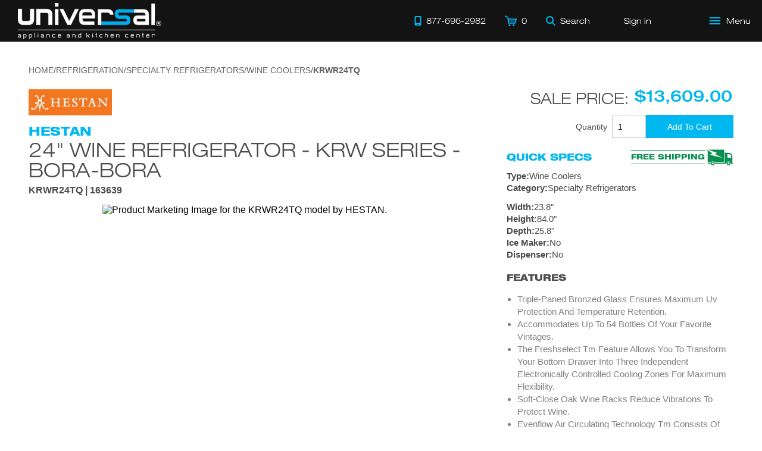

--- FILE ---
content_type: text/html; charset=UTF-8
request_url: https://uakc.com/refrigeration/specialty-refrigerators/wine-coolers/KRWR24TQ/
body_size: 117362
content:
<!DOCTYPE html>
<html lang="en-US">

<head>
  
    <!-- Google tag (gtag.js) --> 
    <script async src="https://www.googletagmanager.com/gtag/js?id=G-8271TPQED9"></script>
    <script>
      window.dataLayer = window.dataLayer || []; 
      function gtag(){dataLayer.push(arguments);} 
      gtag('js', new Date()); 
      gtag('config', 'G-8271TPQED9');
      gtag('config', 'AW-16605065172');
    </script>

    
  
  
    <meta http-equiv="X-UA-Compatible" content="IE=edge">

    
              <meta name="robots" content="noodp, noydir">
      
    
    <meta charset="UTF-8">
    <link rel="icon" type="image/x-icon" href="https://uakc.com/wp-content/themes/uakc-theme/assets/media/images/favicon.ico">
    <meta name="viewport" content="width=device-width, initial-scale=1.0">
    <meta name="raid-wx" content="https://uakc.com">
    <meta name="raid-ix" content="https://images.webfronts.com/cache/">
    <title>Hestan Specialty Refrigerators Wine Coolers KRWR24TQ | Universal Appliance and Kitchen Center Los Angeles.</title>
    <meta name="description" content="Shop Hestan Specialty Refrigerators Wine Coolers KRWR24TQ 24 Inch Wine Refrigerator - KRW Series - Bora-bora. Universal Appliance and Kitchen Center.">
    
          <!-- SEO/SOCIAL HEADINGS -->
      <link href="https://uakc.com/refrigeration/specialty-refrigerators/wine-coolers/KRWR24TQ/" rel="canonical">
      <meta property="og:title" content="Universal Appliance and Kitchen Center">
      <meta property="og:description" content="Shop Hestan Specialty Refrigerators Wine Coolers KRWR24TQ 24 Inch Wine Refrigerator - KRW Series - Bora-bora. Universal Appliance and Kitchen Center.">
      <meta property="og:type" content="website">
      <meta property="og:locale" content="en_US">
      <meta property="og:site_name" content="Universal Appliance and Kitchen Center">
      <meta property="og:url" content="https://uakc.com/refrigeration/specialty-refrigerators/wine-coolers/KRWR24TQ/">
      <meta property="og:image" content="https://uakc.com/wp-content/themes/uakc-theme/assets/media/images/social/og_snippet_1200x630.png">
      
      <meta name="twitter:card" content="summary_large_image">
      <meta name="twitter:title" content="Universal Appliance and Kitchen Center">
      <meta name="twitter:description" content="Shop Hestan Specialty Refrigerators Wine Coolers KRWR24TQ 24 Inch Wine Refrigerator - KRW Series - Bora-bora. Universal Appliance and Kitchen Center.">
      <meta name="twitter:image" content="https://uakc.com/wp-content/themes/uakc-theme/assets/media/images/social/twitter_snippet_1024x512.png">
      <meta name="twitter:image:alt" content="Universal Appliance and Kitchen Center">

    
    <!-- THEME HEADINGS -->
    <meta name="theme-color" content="#141214">
    <meta name="msapplication-TileColor" content="#141214">
    <meta name="msapplication-TileImage" content="https://uakc.com/wp-content/themes/uakc-theme/assets/media/images/head/android-chrome-192x192.png">
    <meta name="format-detection" content="telephone=no">

  
  
    <script type="text/javascript">
      class Clarity
      {
        constructor()
        {
          if (window.location.protocol.indexOf("https") < 0) return;

          this.init(window, document, "clarity", "script", "l5rgo5gi4s");
        }

        init(c,l,a,r,i,t,y)
        {
          console.log("[clarity].init")

          c[a]=c[a]||function(){(c[a].q=c[a].q||[]).push(arguments)};
          t=l.createElement(r);t.async=1;t.src="https://www.clarity.ms/tag/"+i;
          y=l.getElementsByTagName(r)[0];y.parentNode.insertBefore(t,y);
        }
      }
      new Clarity();
    </script>

  
  <meta name="generator" content="WordPress 6.6.4" />
            <style id="root_css_1.8.5">
                body{margin:0;padding:0;font-family:Helvetica Neue,Helvetica,sans-serif}body.modal-open{position:fixed;width:100%;height:100vh;overflow-y:scroll}body *{-webkit-font-smoothing:antialiased;-moz-osx-font-smoothing:grayscale;text-rendering:optimizeLegibility}*,*::before,*::after{box-sizing:border-box}ul{list-style-type:none;padding:0;margin:0}img{border:0;outline:0;vertical-align:middle}h1,h2,h3,h4,h5,h6,figure{padding:0;margin:0}h1,h2,h3,h4,h5,h6{font-weight:normal;font-family:Helvetica Neue,Helvetica,sans-serif;line-height:100%;margin:0 0 10px}h1 b,h2 b,h3 b,h4 b,h5 b,h6 b{font-weight:bold}.lt,.ltmd,.video-menu .header-center .menu-item .ui-button .ui-label,.video-menu .header-center .menu-item .ui-button-link .ui-label,.lthv{font-family:HelveticaNeueLT,Helvetica,sans-serif !important}.ltmd,.video-menu .header-center .menu-item .ui-button .ui-label,.video-menu .header-center .menu-item .ui-button-link .ui-label{font-weight:500}.lthv{font-weight:bold}p{line-height:1.5;margin:0 0 10px}sup{font-size:45%}section{position:relative}input[type=search]::-webkit-search-decoration,input[type=search]::-webkit-search-cancel-button,input[type=search]::-webkit-search-results-button,input[type=search]::-webkit-search-results-decoration{-webkit-appearance:none}.hide{display:none !important}a{outline:0;text-decoration:none;color:inherit}.mt-10{margin-top:10px}fieldset{border:0;margin:0;padding:0}@-webkit-keyframes fade-in{from{opacity:0}to{opacity:1}}@keyframes fade-in{from{opacity:0}to{opacity:1}}@keyframes fade-out{from{opacity:1}to{opacity:0}}@-webkit-keyframes fade-out{from{opacity:1}to{opacity:0}}@keyframes rotate-90{from{transform:rotateX(-90deg) rotateZ(-180deg);opacity:0}to{transform:rotateX(0deg) rotateZ(0deg);opacity:1}}@-webkit-keyframes rotate-90{from{transform:rotateX(-90deg) rotateZ(-180deg);opacity:0}to{transform:rotateX(0deg) rotateZ(0deg);opacity:1}}@-webkit-keyframes fade-in-out{0%{opacity:0}40%{opacity:1}100%{opacity:0}}@keyframes shine{to{background-position-x:-200%}}@-webkit-keyframes bounce{0%,20%,50%,80%,100%{-webkit-transform:translateY(0)}40%{-webkit-transform:translateY(-30px)}60%{-webkit-transform:translateY(-15px)}}@keyframes bounce{0%,20%,50%,80%,100%{transform:translateY(0)}40%{transform:translateY(-30px)}60%{transform:translateY(-15px)}}@keyframes bounceInUp{from,60%,75%,90%,to{animation-timing-function:cubic-bezier(0.215, 0.61, 0.355, 1)}from{opacity:0;transform:translate3d(0, 3000px, 0) scaleY(5)}60%{opacity:1;transform:translate3d(0, -20px, 0) scaleY(0.9)}75%{transform:translate3d(0, 10px, 0) scaleY(0.95)}90%{transform:translate3d(0, -5px, 0) scaleY(0.985)}to{transform:translate3d(0, 0, 0)}}@-webkit-keyframes bounce{from,20%,53%,to{-webkit-animation-timing-function:cubic-bezier(0.215, 0.61, 0.355, 1);animation-timing-function:cubic-bezier(0.215, 0.61, 0.355, 1);-webkit-transform:translate3d(0, 0, 0);transform:translate3d(0, 0, 0)}40%,43%{-webkit-animation-timing-function:cubic-bezier(0.755, 0.05, 0.855, 0.06);animation-timing-function:cubic-bezier(0.755, 0.05, 0.855, 0.06);-webkit-transform:translate3d(0, -30px, 0) scaleY(1.1);transform:translate3d(0, -30px, 0) scaleY(1.1)}70%{-webkit-animation-timing-function:cubic-bezier(0.755, 0.05, 0.855, 0.06);animation-timing-function:cubic-bezier(0.755, 0.05, 0.855, 0.06);-webkit-transform:translate3d(0, -15px, 0) scaleY(1.05);transform:translate3d(0, -15px, 0) scaleY(1.05)}80%{-webkit-transition-timing-function:cubic-bezier(0.215, 0.61, 0.355, 1);transition-timing-function:cubic-bezier(0.215, 0.61, 0.355, 1);-webkit-transform:translate3d(0, 0, 0) scaleY(0.95);transform:translate3d(0, 0, 0) scaleY(0.95)}90%{-webkit-transform:translate3d(0, -4px, 0) scaleY(1.02);transform:translate3d(0, -4px, 0) scaleY(1.02)}}@keyframes bounce{from,20%,53%,to{-webkit-animation-timing-function:cubic-bezier(0.215, 0.61, 0.355, 1);animation-timing-function:cubic-bezier(0.215, 0.61, 0.355, 1);-webkit-transform:translate3d(0, 0, 0);transform:translate3d(0, 0, 0)}40%,43%{-webkit-animation-timing-function:cubic-bezier(0.755, 0.05, 0.855, 0.06);animation-timing-function:cubic-bezier(0.755, 0.05, 0.855, 0.06);-webkit-transform:translate3d(0, -30px, 0) scaleY(1.1);transform:translate3d(0, -30px, 0) scaleY(1.1)}70%{-webkit-animation-timing-function:cubic-bezier(0.755, 0.05, 0.855, 0.06);animation-timing-function:cubic-bezier(0.755, 0.05, 0.855, 0.06);-webkit-transform:translate3d(0, -15px, 0) scaleY(1.05);transform:translate3d(0, -15px, 0) scaleY(1.05)}80%{-webkit-transition-timing-function:cubic-bezier(0.215, 0.61, 0.355, 1);transition-timing-function:cubic-bezier(0.215, 0.61, 0.355, 1);-webkit-transform:translate3d(0, 0, 0) scaleY(0.95);transform:translate3d(0, 0, 0) scaleY(0.95)}90%{-webkit-transform:translate3d(0, -4px, 0) scaleY(1.02);transform:translate3d(0, -4px, 0) scaleY(1.02)}}@-webkit-keyframes rotate{100%{-webkit-transform:rotate(360deg);transform:rotate(360deg)}}@-moz-keyframes rotate{100%{-moz-transform:rotate(360deg);transform:rotate(360deg)}}@keyframes rotate{100%{-webkit-transform:rotate(360deg);-moz-transform:rotate(360deg);transform:rotate(360deg)}}@-webkit-keyframes dash{0%{stroke-dasharray:1,200;stroke-dashoffset:0}50%{stroke-dasharray:89,200;stroke-dashoffset:-35px}100%{stroke-dasharray:89,200;stroke-dashoffset:-124px}}@-moz-keyframes dash{0%{stroke-dasharray:1,200;stroke-dashoffset:0}50%{stroke-dasharray:89,200;stroke-dashoffset:-35px}100%{stroke-dasharray:89,200;stroke-dashoffset:-124px}}@keyframes dash{0%{stroke-dasharray:1,200;stroke-dashoffset:0}50%{stroke-dasharray:89,200;stroke-dashoffset:-35px}100%{stroke-dasharray:89,200;stroke-dashoffset:-124px}}@keyframes animation-title-in{0%{transform:translate(0%, 100%)}100%{transform:translate(0%, 0%)}}@keyframes animation-line-in{0%{width:0%;background-color:#fff}100%{width:100%;background-color:#01b7ef}}@keyframes animation-sub-title-in{0%{transform:translate(0%, -100%)}100%{transform:translate(0%, 0%)}}.ui-grid{display:grid;grid-template-columns:repeat(auto-fit, minmax(200px, 1fr));width:100%;height:inherit;position:relative}.ui-grid.grid-middle{align-items:center}.ui-grid.half-size-grid{width:50%}.ui-grid .ui-grid-item{display:flex;align-items:center;justify-content:center;position:relative}.ui-grid .ui-grid-item.grid-col{flex-direction:column}.ui-grid .ui-grid-item.grid-top{align-items:flex-start}.ui-grid .ui-grid-item.grid-middle{align-items:center}.ui-grid .ui-grid-item.grid-left{justify-content:flex-start}.ui-grid .ui-grid-item.grid-right{justify-content:flex-end}.ui-grid .ui-grid-item.grid-padding{padding:2rem}.ui-grid .ui-grid-item.stick>div{position:sticky;top:0}@media(max-width: 992px){.ui-grid.half-size-grid{width:100%}.ui-grid .ui-grid-item.grid-padding{padding:1rem 0}}.main-grid{display:flex}.main-body{width:100%}.ui-flex-grid{display:flex;flex-wrap:wrap;width:100%;position:relative}.parallax-image.bg-cover-center{top:0;width:100%;height:100vh;background-repeat:no-repeat;background-size:cover;background-position:center}.ui-table{border-bottom-left-radius:.428rem;border-bottom-right-radius:.428rem;background-color:#fff;background-clip:border-box;border:1px solid #ebe9f1;overflow:hidden;font-family:Helvetica Neue,Helvetica,sans-serif}.ui-table .ui-table-row{display:grid;grid-template-columns:320px auto;position:relative;gap:4px;grid-gap:4px;min-height:34px;-webkit-touch-callout:text;-webkit-user-select:text;user-select:text}.ui-table .ui-table-row:nth-child(odd) .ui-table-column{background-color:#f1f1f1}.ui-table .ui-table-row.section{grid-template-columns:auto}.ui-table .ui-table-row.section .ui-column-label{font-size:15px;font-weight:bold;color:#4d4d4d}.ui-table .ui-table-column{display:flex;align-items:center;padding:0 1rem}.ui-table .ui-column-label{font-size:15px;color:#4d4d4d;overflow:hidden;padding:10px 0;line-height:1.35}@media(max-width: 992px){.ui-table{margin:7px 0 1rem}.ui-table .other-color-item{max-width:unset}}.ui-invoice-table{display:table;border-collapse:collapse;width:100%}.ui-invoice-table .invoice-table-row-group{display:table-row-group}.ui-invoice-table .invoice-table-row{display:table-row}.ui-invoice-table .invoice-table-col{display:table-cell;padding:.5rem}.ui-invoice-table .large-size{font-size:18px}.ui-invoice-table .bolded{font-weight:bold}.ui-invoice-table .sub-line{border-bottom:.0625rem solid #cbd2d6}.ui-invoice-table .small-padding .invoice-table-col{padding-top:.25rem;padding-bottom:.25rem}.ui-invoice-table .large-padding .invoice-table-col{padding-top:.95rem;padding-bottom:.95rem}.ui-invoice-table .heading-row{display:table-header-group;background-color:#eaeced;color:#2c2e2f}.base-layout .main-body{display:flex;flex-direction:column}.base-layout .main-body.outlet .inner-body{width:100rem}.base-layout .inner-body{padding:0 3rem;max-width:100rem;margin:0 auto 3rem}.base-layout .page-title{font-family:HelveticaNeueLT,Helvetica,sans-serif;font-size:40px;text-transform:uppercase;font-weight:normal;color:#4c4c4c;padding-bottom:1rem;opacity:0;animation:fade-in 1650ms ease;animation-delay:250ms;animation-fill-mode:forwards;position:relative}.base-layout .page-duration{font-size:10px;color:rgba(76,76,76,.35);position:absolute;bottom:-10px;left:0}.base-layout .page-description{color:#626262;margin-top:1rem;margin-bottom:2rem}.base-layout .page-description a{outline:0}.base-layout .page-description a:focus-visible{outline:2px dashed rgb(.68125,124.66875,162.81875) !important;outline-offset:2px}.base-layout .product-side{background-color:rgba(0,0,0,0);flex:0 0 310px}.base-layout .product-content{flex:1;padding:0 0 0 16px}@media(min-width: 1921px){.base-layout .inner-body{padding:0 3rem;min-width:1640px}}@media(max-width: 1920px){.base-layout .inner-body{padding:0 3rem;min-width:1440px}}@media(max-width: 1600px){.base-layout .inner-body{padding:0 3rem;max-width:100%;min-width:unset}}@media(max-width: 992px){.base-layout .inner-body{padding:0 1rem;max-width:100%;min-width:700px}.base-layout .product-side{width:100%}.base-layout .product-content{width:100%;padding:0}}@media(max-width: 800px){.base-layout .inner-body{min-width:unset}}@media(max-width: 320px){.base-layout .page-title{font-size:30px;margin:0;padding:0}}.ui-box{position:relative}.ui-box .inner-box{position:relative;display:flex}.card{position:relative;display:flex;flex-direction:column;margin-bottom:1rem;padding:3rem;background-color:#fff;border:1px solid #e0e6ef}a.focusable:focus-visible{outline:2px dashed rgb(.68125,124.66875,162.81875) !important}.ui-button,.ui-button-link{display:flex;align-items:center;background-color:rgba(0,0,0,0);border:1px solid rgba(0,0,0,0);outline:0;padding:.5rem .95rem;cursor:pointer;-webkit-touch-callout:none;-webkit-user-select:none;user-select:none}.ui-button:not(.label-icon) .ui-icon+.ui-label,.ui-button-link:not(.label-icon) .ui-icon+.ui-label{margin-left:8px}.ui-button.label-icon .ui-icon,.ui-button-link.label-icon .ui-icon{margin-left:8px}.ui-button .ui-icon,.ui-button-link .ui-icon{width:16px;height:16px;pointer-events:none;flex-shrink:0}.ui-button .ui-accessory-icon,.ui-button-link .ui-accessory-icon{width:16px;height:16px;pointer-events:none;flex-shrink:0}.ui-button .ui-label,.ui-button-link .ui-label{font-size:14px;pointer-events:none}.ui-button.label-icon .ui-icon,.ui-button-link.label-icon .ui-icon{order:2}.ui-button.center-label,.ui-button-link.center-label{width:100%;justify-content:center}.ui-button-link{text-decoration:none}.ui-button.normal-blue,.ui-button-link.normal-blue{background-color:#01b7ef;border:1px solid #01b7ef;transition:background-color 300ms ease,border 300ms ease}.ui-button.normal-blue:focus:not(.disabled),.ui-button-link.normal-blue:focus:not(.disabled){border-color:rgb(.68125,124.66875,162.81875);outline:0;-webkit-box-shadow:inset 0 1px 1px rgba(0,0,0,.08),0 0 8px rgba(102,175,233,.6);box-shadow:inset 0 1px 1px rgba(0,0,0,.08),0 0 8px rgba(102,175,233,.6);background-color:#fff}.ui-button.normal-blue:focus:not(.disabled) .ui-label,.ui-button-link.normal-blue:focus:not(.disabled) .ui-label{color:#01b7ef}.ui-button.normal-blue .ui-label,.ui-button-link.normal-blue .ui-label{color:#fff;transition:color 300ms ease;font-family:Helvetica Neue,Helvetica,sans-serif;font-size:16px}.ui-button.normal-blue:hover:not(.disabled),.ui-button-link.normal-blue:hover:not(.disabled){background-color:#fff}.ui-button.normal-blue:hover:not(.disabled) .ui-label,.ui-button-link.normal-blue:hover:not(.disabled) .ui-label{color:#01b7ef}.ui-button.normal-blue.disabled,.ui-button-link.normal-blue.disabled{background-color:#c5cbd5;border:1px solid #c5cbd5}.ui-button.normal-blue.disabled .ui-label,.ui-button-link.normal-blue.disabled .ui-label{color:#55555a;transition:color 300ms ease;font-family:Helvetica Neue,Helvetica,sans-serif;font-size:16px}.ui-button.normal-blue.freeze,.ui-button-link.normal-blue.freeze{pointer-events:none}@media(max-width: 320px){.ui-button.normal-blue .ui-label,.ui-button-link.normal-blue .ui-label{font-size:14px}}.ui-button.outline-blue,.ui-button-link.outline-blue{background-color:#fff;border:1px solid #01b7ef;transition:background-color 300ms ease,border 300ms ease}.ui-button.outline-blue .ui-label,.ui-button-link.outline-blue .ui-label{color:#01b7ef;transition:color 300ms ease;font-family:Helvetica Neue,Helvetica,sans-serif;font-size:16px}.ui-button.outline-blue:hover,.ui-button-link.outline-blue:hover{background-color:#01b7ef}.ui-button.outline-blue:hover .ui-label,.ui-button-link.outline-blue:hover .ui-label{color:#fff}.ui-button.no-chrome-blue,.ui-button-link.no-chrome-blue{padding-left:0;padding-right:0;display:inline-flex;border:1px solid rgba(0,0,0,0);outline:0}.ui-button.no-chrome-blue:focus-visible,.ui-button-link.no-chrome-blue:focus-visible{outline:2px dashed rgb(.68125,124.66875,162.81875) !important;border-bottom:1px solid rgb(.68125,124.66875,162.81875);-webkit-box-shadow:none;box-shadow:none}.ui-button.no-chrome-blue .ui-label,.ui-button-link.no-chrome-blue .ui-label{color:#01b7ef;text-transform:uppercase;transition:color 300ms ease}.ui-button.no-chrome-blue .ui-icon,.ui-button.no-chrome-blue .ui-accessory-icon,.ui-button-link.no-chrome-blue .ui-icon,.ui-button-link.no-chrome-blue .ui-accessory-icon{color:#4c4c4c;width:12px;transition:transform 300ms ease}.ui-button.no-chrome-blue:hover .ui-label,.ui-button-link.no-chrome-blue:hover .ui-label{color:#1d1d1b}.ui-button.no-chrome-blue:hover .ui-icon,.ui-button-link.no-chrome-blue:hover .ui-icon{width:12px;transform:translateX(0.25rem)}.ui-button.normal-black,.ui-button-link.normal-black{background-color:#333;border:1px solid #333;transition:background-color 300ms ease,border 300ms ease}.ui-button.normal-black .ui-label,.ui-button-link.normal-black .ui-label{color:#fff;transition:color 300ms ease;font-family:Helvetica Neue,Helvetica,sans-serif;font-size:16px}.ui-button.normal-black:hover,.ui-button-link.normal-black:hover{background-color:#fff}.ui-button.normal-black:hover .ui-label,.ui-button-link.normal-black:hover .ui-label{color:#333}html.has_acc .ui-button .ui-button.focusable:focus-visible,html.has_acc .ui-button .ui-button-link.focusable:focus-visible,html.has_acc .ui-button-link .ui-button.focusable:focus-visible,html.has_acc .ui-button-link .ui-button-link.focusable:focus-visible{outline:2px dashed rgb(.68125,124.66875,162.81875) !important}html.has_acc .ui-button:focus-visible{outline:2px dashed rgb(.68125,124.66875,162.81875) !important}.ui-input{display:block;box-sizing:border-box;width:100%;height:2.4375rem;padding:0;border:1px solid #cacaca;border-radius:0;background-color:#fefefe;box-shadow:inset 0 1px 2px rgba(10,10,10,.1);transition:box-shadow .5s,border-color .25s ease-in-out;overflow:visible;position:relative}.ui-input.hidden{display:none}.ui-input.error .ui-input-element{border:1px solid #c11119;outline:0}.ui-input.error .ui-input-error{display:block}.ui-input .ui-input-field{width:inherit;position:relative}.ui-input .ui-input-element{-webkit-appearance:none;appearance:none;font-family:inherit;font-size:1rem;font-weight:normal;color:#0a0a0a;border:1px solid rgba(0,0,0,0);width:inherit;height:100%;border-radius:0;padding:0 .5rem}.ui-input .ui-input-element::placeholder{font-family:Helvetica Neue,Helvetica,sans-serif;color:rgba(98,98,98,.5);text-transform:none}.ui-input .ui-input-element:-ms-input-placeholder{font-family:Helvetica Neue,Helvetica,sans-serif;color:rgba(98,98,98,.5);text-transform:none}.ui-input .ui-input-element::-ms-input-placeholder{font-family:Helvetica Neue,Helvetica,sans-serif;color:rgba(98,98,98,.5);text-transform:none}.ui-input .ui-input-element:focus:not(.error),.ui-input .ui-input-element:focus-visible:not(.error){border:1px solid #01b7ef;outline:0}.ui-input.ui-password-input .ui-input-element{padding:0 40px 0 .5rem}.ui-input.ui-password-input .ui-password-icon{cursor:pointer;width:25px;position:absolute;right:10px;top:50%;transform:translateY(-50%);color:#666687}.ui-input.ui-password-input .ui-password-icon.show .ui-password-default-icon{display:none}.ui-input.ui-password-input .ui-password-icon.show .ui-password-on-icon{display:flex}.ui-input.ui-password-input .ui-password-default-icon{display:flex}.ui-input.ui-password-input .ui-password-on-icon{display:none}.ui-input .ui-input-error{display:none;position:absolute;top:100%;left:0;color:#c11119;font-size:11px}.ui-input-range{margin:0 0 1rem 0}.ui-input-range .inner-input-range{display:flex;align-items:center;gap:8px;grid-gap:8px}.ui-input-range .input-label{white-space:nowrap;flex-basis:40%;font-weight:600}.ui-input-range .ui-input{display:flex}.ui-input-range .range-submit{opacity:1}.ui-toggle{margin:0;padding:0;outline:0;border:1px dashed rgba(0,0,0,0);display:flex;align-items:center;gap:8px;grid-gap:8px}.ui-toggle:focus-visible label:not(.ui-label){transition:none;outline:2px dashed rgb(.68125,124.66875,162.81875) !important}.ui-toggle .inner-toggle{position:relative}.ui-toggle input[type=checkbox]{display:none}.ui-toggle input[type=checkbox]:checked+label{border-color:#01b7ef;background:rgba(0,0,0,0);box-shadow:inset 0 0 0 6px #01b7ef}.ui-toggle input[type=checkbox]:checked+label .ui-icon{color:#fff}.ui-toggle label:not(.ui-label){transition:all 200ms ease;display:inline-flex;position:relative;-webkit-touch-callout:none;-webkit-user-select:none;user-select:none;background:rgba(0,0,0,0);border:1px solid #374140;border-radius:3px;width:12px;height:12px;box-sizing:content-box;align-items:center;justify-content:center}.ui-toggle label:not(.ui-label) div:not(.ui-icon){display:none;transition:all 200ms ease;background:#fff;width:12px;height:12px;border-radius:6px}.ui-toggle label:not(.ui-label) .ui-icon{width:18px;color:#fff}.ui-toggle label:not(.ui-label):hover,.ui-toggle label:not(.ui-label)>div:hover{cursor:pointer}.ui-toggle .ui-label{cursor:pointer}.ui-radio-group{display:flex;align-items:center;gap:12px;grid-gap:12px}.ui-radio-group *+*{margin-bottom:12px}.ui-radio{margin:0;padding:0;display:flex;align-items:center;gap:8px;grid-gap:8px}html.ios .ui-radio *+*{margin-left:8px}html.has_acc .ui-radio.focusable:focus-visible{outline:2px dashed rgb(.68125,124.66875,162.81875) !important}.ui-radio .inner-toggle{display:flex;align-items:center}.ui-radio input[type=radio]{display:none}.ui-radio input[type=radio]:checked+label{border-color:#01b7ef;background:rgba(0,0,0,0)}.ui-radio input[type=radio]:checked+label>div{transform:scale(1)}.ui-radio label:not(.ui-label){transition:all 200ms ease;display:inline-flex;position:relative;-webkit-touch-callout:none;-webkit-user-select:none;user-select:none;background:rgba(0,0,0,0);border:1px solid #374140;border-radius:14px;width:12px;height:12px;box-sizing:content-box;user-select:none;align-items:center;justify-content:center}.ui-radio label:not(.ui-label) div{transition:all 200ms ease;background:#01b7ef;width:8px;height:8px;border-radius:6px;transition:transform 400ms ease;transform:scale(0)}.ui-radio label:not(.ui-label):hover,.ui-radio label:not(.ui-label)>div:hover{cursor:pointer}.ui-radio .ui-label{cursor:pointer}.ui-textarea{display:block}.ui-textarea .ui-textarea-field{display:flex;padding:0}.ui-textarea.resize .ui-textarea-element{resize:vertical}.ui-textarea .ui-textarea-element{padding:.95rem .5rem;border:none;display:block;width:100%;height:100%;resize:none;background-image:none;line-height:1.5;font-family:Helvetica Neue,Helvetica,sans-serif;font-style:normal;border-radius:0;color:#6e6b7b;font-weight:300;font-size:16px;border:1px solid #d8d6de;-webkit-box-shadow:inset 0 1px 1px rgba(0,0,0,.08),0 0 8px rgba(102,175,233,0);box-shadow:inset 0 1px 1px rgba(0,0,0,.08),0 0 8px rgba(102,175,233,0);transition:border 400ms ease,box-shadow 400ms ease}.ui-textarea .ui-textarea-element:focus{border:1px solid #01b7ef;outline:0;-webkit-box-shadow:inset 0 1px 1px rgba(0,0,0,.08),0 0 8px rgba(102,175,233,.6);box-shadow:inset 0 1px 1px rgba(0,0,0,.08),0 0 8px rgba(102,175,233,.6)}.ui-textarea .ui-textarea-element::placeholder{font-family:Helvetica Neue,Helvetica,sans-serif;color:rgba(98,98,98,.5);text-transform:none}.ui-textarea .ui-textarea-element:-ms-input-placeholder{font-family:Helvetica Neue,Helvetica,sans-serif;color:rgba(98,98,98,.5);text-transform:none}.ui-textarea .ui-textarea-element::-ms-input-placeholder{font-family:Helvetica Neue,Helvetica,sans-serif;color:rgba(98,98,98,.5);text-transform:none}.ui-header{display:flex;align-items:center;justify-content:space-between;width:100%}.ui-header .header-left,.ui-header .header-right{display:flex;align-items:center}.ui-accordion{width:100%;display:flex;flex-direction:column}.ui-accordion summary{list-style:none}.ui-accordion summary::-webkit-details-marker{display:none}.ui-accordion summary::marker{display:none}.ui-accordion>.accordion-item{--content-height: 0px;margin-top:0;height:calc(var(--summary-height) + 26px);overflow:hidden;transition:height 300ms ease-in-out;-webkit-touch-callout:none;-webkit-user-select:none;user-select:none}.ui-accordion>.accordion-item>.item-summary{display:flex;justify-content:space-between;align-items:center;list-style:none;padding:12px;cursor:pointer;transition:color 300ms ease-in-out}.ui-accordion>.accordion-item>.item-summary .item-summary-inner{display:flex;justify-content:space-between;align-items:center;width:100%;pointer-events:none}.ui-accordion>.accordion-item>.item-summary .item-summary-title{pointer-events:none}.ui-accordion>.accordion-item>.item-summary .item-summary-icon{transition:transform 300ms ease-in-out;pointer-events:none}.ui-accordion>.accordion-item>.item-summary .item-summary-icon--default::before{content:"▲"}.ui-accordion>.accordion-item--open{height:calc(var(--summary-height) + var(--content-height) + 25px)}.ui-accordion>.accordion-item--open.no-transition-open:not(.is-opening){transition:none}.ui-accordion>.accordion-item--open>.item-summary>.item-summary-icon.accessory{transform:rotate(180deg)}.ui-accordion>.accordion-item--disabled>.item-summary{cursor:default}.ui-accordion>.accordion-item>.item-content{display:flex;flex-direction:column}html.has_acc .ui-accordion .item-summary:focus-visible{outline:2px dashed rgb(.68125,124.66875,162.81875) !important;outline-offset:-2px}.ui-breadcrumbs{display:flex;margin-top:1.5rem;padding:1rem 0 1.5rem;font-family:Helvetica Neue,Helvetica,sans-serif;font-size:14px;text-transform:uppercase;user-select:none;opacity:0;animation:fade-in 850ms ease;animation-delay:50ms;animation-fill-mode:forwards;gap:4px;grid-gap:4px}.ui-breadcrumbs .breadcrumb-item{text-decoration:none;transition:color 300ms ease;color:#626262;outline:0}.ui-breadcrumbs .breadcrumb-item:hover:not(.active){color:#01b7ef}.ui-breadcrumbs .breadcrumb-item.active{color:#626262;font-weight:600}.ui-breadcrumbs .breadcrumb-item:focus-visible{outline:2px dashed rgb(.68125,124.66875,162.81875) !important;outline-offset:2px}.ui-breadcrumbs .breadcrumb-div{color:#626262}@media(max-width: 992px){.ui-breadcrumbs{flex-wrap:wrap}}.ui-drop-select{display:flex;position:relative;justify-content:flex-start;width:100%;flex-wrap:wrap}.ui-drop-select.disabled{pointer-events:none}.ui-drop-select.disabled .ui-button{border:1px solid rgb(224.5,224.5,224.5)}.ui-drop-select.disabled .ui-button .ui-label{color:#c7c7c7}.ui-drop-select.disabled .ui-button .ui-accessory-icon{color:#c7c7c7}.ui-drop-select.showing .ui-button,.ui-drop-select.showing .ui-button-link{border:1px solid #01b7ef}.ui-drop-select.showing .ui-button .ui-label,.ui-drop-select.showing .ui-button-link .ui-label{color:#000}.ui-drop-select.showing .ui-button .ui-accessory-icon svg,.ui-drop-select.showing .ui-button-link .ui-accessory-icon svg{transform:scaleY(-1)}.ui-drop-select .inner-drop-select{display:flex;position:relative;justify-content:center;width:100%;border:1px solid rgba(0,0,0,0)}.ui-drop-select .ui-button,.ui-drop-select .ui-button-link{justify-content:space-between;width:inherit;padding:2px .5rem 2px 1rem;border:1px solid #d8d6de;height:50px;border-radius:0;transition:background-color 300ms ease,border 300ms ease}.ui-drop-select .ui-button .ui-label,.ui-drop-select .ui-button-link .ui-label{color:#000;font-weight:300;font-size:16px;font-style:normal;transition:color 300ms ease}.ui-drop-select .ui-button .ui-accessory-icon,.ui-drop-select .ui-button-link .ui-accessory-icon{color:#6e6b7b;height:auto;padding:0;transition:color 300ms ease;width:30px;height:30px}.ui-drop-select .ui-button .ui-accessory-icon svg,.ui-drop-select .ui-button-link .ui-accessory-icon svg{transition:color 300ms ease,transform 200ms ease;width:30px;height:auto;display:block}.ui-drop-select:hover .ui-button,.ui-drop-select:hover .ui-button-link{border:1px solid #01b7ef}.ui-drop-select:hover .ui-button .ui-label,.ui-drop-select:hover .ui-button-link .ui-label{color:#000}.ui-drop-select:hover .ui-button .ui-accessory-icon,.ui-drop-select:hover .ui-button-link .ui-accessory-icon{color:#01b7ef}.ui-drop-select.hide{display:none}.ui-drop-select-native{display:none;width:100%;position:absolute;left:0;top:0;height:100%;opacity:0}@media(max-width: 800px){.ui-drop-select .drop-button{position:relative;background-color:#fff;pointer-events:none}.ui-drop-select-native{display:block}}.drop-select-menu{display:none;position:absolute;top:100%;z-index:99;width:100%;background-color:#fff;border:1px solid rgba(0,0,0,.15);border-radius:0;padding:.25rem;box-shadow:rgba(33,33,52,.1) 0px 1px 4px}.drop-select-menu.show{display:flex;animation:fade-in 350ms ease}.drop-select-menu .drop-menu-items{width:100%;min-width:10rem;padding:.5rem .5rem .5rem .25rem;margin:.125rem 0 0;font-size:1rem;color:#212529;max-height:16rem;text-align:left;list-style:none;overflow:hidden auto}.drop-select-menu .drop-menu-items::-webkit-scrollbar{width:.3rem;height:.3rem;background:none}.drop-select-menu .drop-menu-items::-webkit-scrollbar-button{width:0;height:0;display:none}.drop-select-menu .drop-menu-items::-webkit-scrollbar-corner{background-color:rgba(0,0,0,0)}.drop-select-menu .drop-menu-items::-webkit-scrollbar-thumb{background-color:#40a1c7;border-radius:0;border:0;background-clip:padding-box}.drop-select-menu .drop-menu-items::-webkit-scrollbar-track{background-color:hsla(0,0%,100%,.2);border-radius:0;box-shadow:none}.drop-select-menu .drop-menu-item{display:flex;align-items:center;width:100%;padding:0;text-align:inherit;white-space:nowrap;background-color:rgba(0,0,0,0);border:0;margin:0;text-decoration:none;cursor:pointer;user-select:none}.drop-select-menu .drop-menu-item.selected{pointer-events:none}.drop-select-menu .drop-menu-item.selected .ui-button{pointer-events:none}.drop-select-menu .drop-menu-item.selected .ui-button .ui-label{color:#01b7ef}.drop-select-menu .drop-menu-item .ui-button,.drop-select-menu .drop-menu-item .ui-button-link{padding:.25rem .75rem .25rem .5rem;border:1px solid rgba(0,0,0,0);border-radius:0}.drop-select-menu .drop-menu-item .ui-button .ui-label,.drop-select-menu .drop-menu-item .ui-button-link .ui-label{color:#212529}.drop-select-menu .drop-menu-item:hover .ui-button,.drop-select-menu .drop-menu-item:hover .ui-button-link{background-color:#01b7ef}.drop-select-menu .drop-menu-item:hover .ui-button .ui-label,.drop-select-menu .drop-menu-item:hover .ui-button-link .ui-label{color:#fff}.ui-form-input.ui-form-select .ui-drop-select .drop-button .ui-label{font-size:1rem}.ui-form-input.ui-form-select.hide{display:none}.ui-form-input.ui-form-select.error .drop-button{border:1px solid #c11119;outline:0}.ui-form-input.ui-form-select.error .ui-input-error{display:block}.ui-list.double{-webkit-column-count:2;column-count:2}.ui-list.col-gap{-webkit-column-gap:40px;column-gap:40px;-moz-column-gap:40px}.ui-list-item .ui-button-link{position:relative;align-items:flex-start;padding:.5rem .95rem .5rem 1.2rem;outline:0}.ui-list-item .ui-button-link .ui-icon{position:absolute;flex-shrink:0;width:12px;color:#01b7ef;left:0}.ui-list-item .ui-button-link .ui-label{font-size:16px;color:#1d1d1b}.ui-list-item .ui-button-link:hover .ui-label{text-decoration:underline}.ui-list-item .ui-button-link:focus-visible{outline:2px dashed rgb(.68125,124.66875,162.81875) !important}.numbered-list li{margin:0 0 10px 0}.unordered-list{list-style-type:disc;margin:1em 0;padding-left:40px}.unordered-list li{margin:0 0 10px 0}.ui-form{border:1px solid #e5e5e5;padding:0;position:relative}.ui-form.contact,.ui-form.careers{padding:1.875rem;margin:2rem 0 3rem 0}.ui-form.contact .ui-form-element,.ui-form.careers .ui-form-element{padding:0}.ui-form.trade{margin:2rem 0 3rem 0}.ui-form .form-line-title{margin-top:-16px;margin-left:10px;float:left;width:58.33333333%}.ui-form .form-line-title>div{font-family:HelveticaNeueLT,Helvetica,sans-serif;font-size:26px;font-weight:normal;line-height:100%;color:#01b7ef;-webkit-text-stroke:1px #01b7ef;background-color:#fff;width:fit-content;padding:0 8px}.ui-form .form-line-title>div span{color:#4c4c4c;-webkit-text-stroke:1px #4c4c4c;font-size:110%}.ui-form .form-line-image{float:left;padding:0px 60px;width:40.666667%;padding-right:0;margin:0}.ui-form .form-line-image img{display:block;max-width:100%;height:auto}.ui-form .form-title{font-weight:normal;text-transform:uppercase;margin-bottom:40px;line-height:1.2;font-size:30px;color:#626262;margin:0 0 1rem}.ui-form .form-description{font-weight:normal;font-size:16px;color:#626262;margin:0 5px 2rem}.ui-form .form-description span{color:red}.ui-form .form-description.hide{display:none}.ui-form .form-description .form-heading-text{color:#4c4c4c;display:block;margin:2rem 0 0 0;line-height:1.5;padding:0 2rem 0 0}html.phone .ui-form .form-description .form-heading-text{display:none}.ui-form .form-description .form-heading-text.mobile{display:none}html.phone .ui-form .form-description .form-heading-text.mobile{display:block}@media(max-width: 800px){.ui-form .form-description .form-heading-text{padding:0}}.ui-form .ui-form-element{clear:both;padding:2rem 1rem 0}.ui-form .ui-form-element.hide{display:none}.ui-form-group{display:flex;flex-wrap:wrap;width:100%;gap:8px;grid-gap:8px}.ui-form-group .ui-form-field{flex-grow:1}.ui-form-group .ui-form-field.col-2{width:auto}.ui-form-group .ui-form-field.col-3{width:auto}.ui-form-group .ui-form-field.col-4{width:auto}.ui-form-field{display:flex;flex-wrap:wrap;width:100%;gap:8px;grid-gap:8px}.ui-form-field.flex-column{flex-direction:column;flex-wrap:nowrap}.ui-form-field.flex-center{flex-direction:unset}.ui-form-field.flex-space-between{justify-content:space-between}.ui-form-input{flex:1;display:flex;flex-direction:column;margin:10px 5px;position:relative}.ui-form-input .inner-input-wrap{position:relative}.ui-form-input .input-label{display:flex;width:100%;margin-bottom:.5rem}.ui-form-input .ui-input,.ui-form-input .ui-input input{border-radius:0}.ui-form-input .ui-input{border:1px solid rgba(0,0,0,0)}.ui-form-input .ui-input .ui-input-field{height:inherit}.ui-form-input .ui-input input{transition:border 400ms ease,box-shadow 400ms ease;border:1px solid #cacaca;-webkit-box-shadow:inset 0 1px 1px rgba(0,0,0,.08),0 0 8px rgba(102,175,233,0);box-shadow:inset 0 1px 1px rgba(0,0,0,.08),0 0 8px rgba(102,175,233,0)}.ui-form-input .ui-input input:focus{border-color:#66afe9;outline:0;-webkit-box-shadow:inset 0 1px 1px rgba(0,0,0,.08),0 0 8px rgba(102,175,233,.6);box-shadow:inset 0 1px 1px rgba(0,0,0,.08),0 0 8px rgba(102,175,233,.6)}.ui-form-input.disabled .ui-input{pointer-events:none;user-select:none}.ui-form-input.disabled .ui-input .ui-input-element{border:1px solid rgba(0,0,0,0);box-shadow:none;padding:0}.ui-form-input.error .input-error{display:block}.ui-form-input.error .ui-input-element{border:1px solid #c11119;outline:0}.ui-form-input.required .input-label abbr{color:#c11119;cursor:help;text-decoration:none;margin-left:.25rem}.ui-form-input .input-error{display:none;position:absolute;top:calc(100% + 6px);right:0;font-size:12px;font-weight:bold;color:#c11119;user-select:none}.ui-form-input .ui-drop-select .drop-button{height:2.4375rem;padding:2px .5rem;border-radius:0;-webkit-box-shadow:inset 0 1px 1px rgba(0,0,0,.08),0 0 8px rgba(102,175,233,0);box-shadow:inset 0 1px 1px rgba(0,0,0,.08),0 0 8px rgba(102,175,233,0);transition:border 400ms ease,box-shadow 400ms ease}.ui-form-input .ui-drop-select .drop-button:focus{border-color:#66afe9;-webkit-box-shadow:inset 0 1px 1px rgba(0,0,0,.08),0 0 8px rgba(102,175,233,.6);box-shadow:inset 0 1px 1px rgba(0,0,0,.08),0 0 8px rgba(102,175,233,.6)}.ui-form-input .ui-drop-select .drop-button .ui-label{font-size:1rem}.ui-form-input .ui-drop-select .drop-button:hover{border-color:#66afe9;-webkit-box-shadow:inset 0 1px 1px rgba(0,0,0,.08),0 0 8px rgba(102,175,233,.6);box-shadow:inset 0 1px 1px rgba(0,0,0,.08),0 0 8px rgba(102,175,233,.6)}.ui-form-input .ui-drop-select .drop-select-menu{border-radius:0}.ui-form-input .ui-drop-select .drop-select-menu .drop-menu-item .ui-button{padding:.25rem .75rem .25rem .5rem;border:1px solid rgba(0,0,0,0);border-radius:0;height:2.4375rem;padding:2px .5rem}.ui-form-input .ui-toggle{margin:.5rem 0 0 0}.ui-form-fileupload{flex:1;display:flex;flex-direction:column;margin:10px 5px;position:relative}.ui-form-fileupload .inner-input-wrap{position:relative}.ui-form-fileupload .input-label{display:flex;width:100%;margin-bottom:.5rem}.ui-form-fileupload .button-container{display:flex;align-items:center;gap:10px;grid-gap:10px}.ui-form-fileupload .help-block{display:inline-block;color:#b1afaf;font-size:15px}.ui-form-fileupload.error .input-error{display:block;color:#c11119;font-size:13px;margin:10px 0 0 0}.ui-form-fileupload.error .ui-input-element{border:1px solid #c11119;outline:0}.ui-form-fileupload .file-preview{display:none;position:relative;width:250px;height:150px;border:1px solid #c9d7df;border-radius:0;margin-bottom:20px;box-shadow:0 0 3px 0 rgba(201,215,223,.2),0 1px 5px 0 rgba(201,215,223,.2),0 3px 1px 0 rgba(201,215,223,.2)}.ui-form-fileupload .file-preview.show{display:block}.ui-form-fileupload .file-preview.show .delete-button{display:block}.ui-form-fileupload .file-preview .img-container{width:248px;height:118px;background-size:cover;background-position:center;display:flex;align-items:center;justify-content:center}.ui-form-fileupload .file-preview .img-container .file-type{visibility:hidden;border-radius:50%;background-color:#e5ebef;width:75px;height:75px;display:flex;align-items:center;justify-content:center;font-weight:500;text-transform:uppercase}.ui-form-fileupload .file-preview .img-container.show .file-type{visibility:visible}.ui-form-fileupload .file-preview .img-footer{font-size:13px;padding:7px 1rem;color:#4d6072;background-color:#f8fafb;height:30px;overflow:hidden;white-space:nowrap;text-overflow:ellipsis;max-width:100%}.ui-form-fileupload .file-preview .delete-button{position:absolute;display:none;top:-7px;right:-7px;cursor:pointer;text-align:center;width:32px;height:32px;font-size:18px;border-radius:0;border:solid 1px #c9d7df;background-color:#fff;color:#4d6072;z-index:1;text-decoration:none;padding:5px}.ui-form-fileupload .file-preview .delete-button:hover{background-color:red;color:#fff}.ui-form-fileupload .file-preview .delete-button svg{width:20px;height:20px}.ui-form-fileupload .ui-input{height:1px;width:1px;overflow:hidden;position:absolute;left:25px;top:0}.ui-form-fileupload .ui-input .ui-input-field{height:1px;width:1px;overflow:hidden;position:absolute;left:25px;top:0}.ui-form-fileupload .ui-input .ui-input-field input{position:absolute;width:1px;height:1px;top:0;left:0;border:0;padding:0}.ui-form-fileupload.required .input-label abbr{color:red;cursor:help;text-decoration:none;margin-left:.25rem}.ui-form-submit{margin:10px 5px}.ui-form-element .item-card .form-title{font-family:HelveticaNeueLT,Helvetica,sans-serif;font-weight:normal;line-height:1.2;font-size:22px;color:inherit;margin:0 0 1.5rem}.ui-form-element .item-card h3.form-title{font-size:20px;margin:0 0 1rem}.ui-form-element .item-card .ui-form-field.add-line{margin:-15px 0 0 0}.ui-form-element .item-card .ui-form-input{margin:0 0 15px}.ui-form-element .item-card .ui-form-input.addr-input{margin:0 0 8px}.form-submitted{display:none}.form-submitted.show{animation:fade-in 350ms ease;display:block}.ui-skeleton{background-color:rgba(0,0,0,0);transition:background-color 400ms ease;width:100%;height:100%;position:absolute;top:0;left:0}.ui-skeleton.loading{background-color:#eee;background:linear-gradient(110deg, #ececec 8%, #f5f5f5 18%, #ececec 33%);background-size:200% 100%;animation:1.5s shine linear infinite;pointer-events:all;cursor:default}.page-display-count{position:relative}.page-display-count .display-count{opacity:0;transition:opacity 400ms ease}.page-display-count .display-count.loaded{opacity:1}.ui-pagination{display:flex;flex-wrap:wrap;align-items:center;list-style:none;padding:0 0 0 2rem;margin:0;position:relative}.ui-pagination .ui-page-item{opacity:0;animation:1.5s fade-in ease;animation-fill-mode:forwards}.ui-pagination .ui-page-item:first-of-type .ui-page-item-button{margin:0 3px 0 0}.ui-pagination .ellipsis{font-family:HelveticaNeueLT,Helvetica,sans-serif;min-width:16px;padding:0;margin:0 3px;height:auto;text-align:center;user-select:none;font-weight:600}.ui-pagination .ui-page-item-button{font-family:HelveticaNeueLT,Helvetica,sans-serif;font-weight:500;min-width:32px;height:32px;vertical-align:middle;appearance:none;text-decoration:none;border-radius:0;display:inline-flex;-webkit-tap-highlight-color:rgba(0,0,0,0);background-color:rgba(0,0,0,0);align-items:center;justify-content:center;outline:0;cursor:pointer;user-select:none;text-align:center;border:1px solid rgba(0,0,0,.23);padding:0px 6px;margin:0px 3px;color:rgba(0,0,0,.87);transition:color 250ms cubic-bezier(0.4, 0, 0.2, 1) 0ms,background-color 250ms cubic-bezier(0.4, 0, 0.2, 1) 0ms}.ui-pagination .ui-page-item-button.next-button,.ui-pagination .ui-page-item-button.previous-button{font-weight:600;line-height:1}.ui-pagination .ui-page-item-button:hover:not(.active){background-color:rgba(0,0,0,.04)}.ui-pagination .ui-page-item-button.active{color:#01b7ef;border:1px solid rgba(1,183,239,.5);background-color:rgba(1,183,239,.12);pointer-events:none;cursor:default}.ui-pagination .ui-page-item-button.disabled{opacity:.38;pointer-events:none;cursor:default}.ui-pagination .ui-page-item-button:focus-visible{outline:2px dashed rgb(.68125,124.66875,162.81875) !important;outline-offset:1px}.ui-image{position:relative}.ui-image .image-overlay{position:absolute;top:0;left:0;width:100%;height:100%;border:1px solid rgba(0,0,0,.01);transition:border 450ms ease}.ui-image .ui-image-source{opacity:0;visibility:hidden;transition:opacity 450ms ease;width:100%}.ui-image.loaded .ui-image-source{visibility:visible;opacity:1}.ui-alert-modal{position:fixed;top:0;left:0;background-color:rgba(0,0,0,.25);display:flex;align-items:center;justify-content:center;width:100%;height:100%;z-index:9999;pointer-events:all}.ui-alert-modal *{box-sizing:border-box}.ui-alert{display:block;background-color:#fff;border-radius:4px;box-shadow:0 4px 24px 0 rgba(34,41,47,.1);max-width:400px;min-width:400px}.ui-alert-inner{display:flex;flex-direction:column;padding:1rem}.ui-alert-title{font-weight:500;margin:0;font-size:1.2rem;line-height:1.2;color:#626262;text-align:center;width:100%;padding:1rem 0;border-bottom:1px solid #ebe9f1}.ui-alert-message{line-height:1.5;margin:0 auto 2rem}.ui-alert-btn-group{display:flex;justify-content:center;gap:8px;grid-gap:8px}.ui-alert-action{cursor:pointer;border:1px solid rgba(0,0,0,0);border-radius:.214rem;padding:.5rem .95rem;color:#fff;transition:all 200ms ease;min-width:60px}.ui-alert-action:hover{background-color:#fff}.ui-alert-yes{background-color:#01b7ef}.ui-alert-yes:hover{border:1px solid #01b7ef;color:#01b7ef}.ui-alert-no{background-color:#ff3162}.ui-alert-no:hover{border:1px solid #ff3162;color:#ff3162}.ui-products-perpage{display:flex;gap:8px;grid-gap:8px}.ui-products-perpage .ui-perpage-btn{font-family:HelveticaNeueLT,Helvetica,sans-serif;font-weight:500;min-width:32px;height:32px;vertical-align:middle;appearance:none;text-decoration:none;border-radius:0;display:inline-flex;-webkit-tap-highlight-color:rgba(0,0,0,0);background-color:rgba(0,0,0,0);align-items:center;justify-content:center;outline:0px;cursor:pointer;user-select:none;text-align:center;border:1px solid rgba(0,0,0,.23);padding:0px 6px;margin:0px 3px;color:rgba(0,0,0,.87);transition:color 250ms cubic-bezier(0.4, 0, 0.2, 1) 0ms,background-color 250ms cubic-bezier(0.4, 0, 0.2, 1) 0ms}.ui-products-perpage .ui-perpage-btn:hover:not(.active){background-color:rgba(0,0,0,.04)}.ui-products-perpage .ui-perpage-btn.active{color:#01b7ef;border:1px solid rgba(1,183,239,.5);background-color:rgba(1,183,239,.12);pointer-events:none;cursor:default}.ui-products-perpage .ui-perpage-btn.disabled{opacity:.38;pointer-events:none}.ui-products-perpage .ui-perpage-btn:focus-visible{outline:2px dashed rgb(.68125,124.66875,162.81875) !important;outline-offset:1px}.ui-tags{display:flex;flex-wrap:wrap;gap:8px;grid-gap:8px}.ui-tags.active{margin:0 0 1rem 0}.ui-tags .tag{display:flex;gap:8px;grid-gap:8px;flex-direction:row;justify-content:space-between;align-items:center;border-radius:2px;background-color:rgba(0,0,0,0);padding:8px;min-width:80px;border:1px solid rgba(1,183,239,.5);outline:0;cursor:pointer}.ui-tags .tag:focus-visible{outline:2px dashed rgb(.68125,124.66875,162.81875) !important}.ui-tags .tag[data-key=clear_all]{transition:background-color 350ms ease;background-color:#01b7ef}.ui-tags .tag[data-key=clear_all] .tag-title,.ui-tags .tag[data-key=clear_all] .tag-value{color:#fff}.ui-tags .tag[data-key=clear_all]:hover{border:1px solid rgba(239,1,1,.5);background-color:rgba(0,0,0,0)}.ui-tags .tag[data-key=clear_all]:hover .tag-title,.ui-tags .tag[data-key=clear_all]:hover .tag-value{text-decoration:unset;color:#000}.ui-tags .tag:hover{border:1px solid rgba(239,1,1,.5)}.ui-tags .tag:hover .tag-icon{background-color:rgba(239,1,1,.5);color:#fff}.ui-tags .tag-details{display:flex;flex-direction:column;pointer-events:none}.ui-tags .tag-title{font-size:10px;font-weight:600;text-transform:capitalize;pointer-events:none}.ui-tags .tag-value{font-size:14px;text-transform:capitalize;pointer-events:none}.ui-tags .tag-icon{width:22px;height:22px;background-color:#4c4c4c;color:#fff;border-radius:50%;display:flex;align-items:center;justify-content:center;pointer-events:none}.ui-tags .tag-icon svg{width:12px}.overlay-showing{overflow:hidden;overscroll-behavior:contain}html.desktop .overlay-showing{padding-right:17px}.modal-background{position:fixed;top:0;left:0;width:100%;height:100vh;background-color:rgba(0,0,0,.75);z-index:2;pointer-events:none;opacity:0;transition:opacity 400ms ease}.modal-background.showing{opacity:1;pointer-events:all}.modal-overlay{display:none;position:fixed;top:0;left:0;width:100%;height:100vh;z-index:3;pointer-events:none}.modal-overlay.over-top{z-index:99}.modal-overlay.full-size .base-overlay{padding:0 !important}.modal-overlay template{display:none}.modal-overlay .base-overlay{width:inherit;height:inherit;display:flex;align-items:center;justify-content:center;position:absolute;top:0;left:0}body.overlay-showing .modal-overlay .base-overlay{touch-action:pan-y;overflow-x:hidden;overflow-y:scroll;padding:2rem;-webkit-overflow-scrolling:touch}.modal-overlay .base-overlay .inner-base-overlay{background-color:#fff;width:80%;height:auto;max-width:700px;padding-bottom:1em}.modal-overlay .base-overlay .overlay-header{display:flex;align-items:center;justify-content:space-between;padding:1em 1rem}.modal-overlay .base-overlay .overlay-header-left{display:flex;align-items:center;gap:8px;grid-gap:8px}.modal-overlay .base-overlay .overlay-header-icon{width:32px;height:32px;color:green}.modal-overlay .base-overlay .overlay-header-icon svg{width:100%}.modal-overlay .base-overlay .overlay-header-title{font-family:HelveticaNeueLT,Helvetica,sans-serif;font-size:22px;font-weight:600;margin:0}.modal-overlay .base-overlay .inner-panel{padding:2em 1em}.modal-overlay .base-overlay .inner-base-module{display:flex;width:100%;gap:14px;grid-gap:14px}.modal-overlay .base-overlay .overlay-footer{padding:0 1rem}.modal-overlay .base-overlay .inner-overlay-footer{display:flex;width:100%;gap:8px;grid-gap:8px}html.ios .modal-overlay .base-overlay .inner-overlay-footer .ui-button:nth-child(2){margin-left:1rem}html.ios .modal-overlay .base-overlay .inner-overlay-footer .ui-button .ui-label{margin-left:0}.modal-overlay .base-overlay .footer-button{flex-grow:1}.modal-overlay .base-overlay .footer-button .ui-label{width:100%;text-align:center}.modal-overlay.showing{display:block;pointer-events:all}@media(max-width: 992px){.modal-overlay{height:100dvh}body.overlay-showing .modal-overlay{padding:1rem}body.overlay-showing .modal-overlay .base-overlay{padding:1rem}}.add-to-cart-modal .cart-image{width:250px;flex-shrink:0}.add-to-cart-modal .cart-image img{max-width:100%;width:250px}.add-to-cart-modal .cart-product-brand{font-family:HelveticaNeueLT,Helvetica,sans-serif;font-size:20px;text-transform:uppercase;font-weight:bold;color:#01b7ef;padding-bottom:0;line-height:100%;margin:0 0 4px 0}.add-to-cart-modal .cart-product-title{font-family:HelveticaNeueLT,Helvetica,sans-serif;font-size:22px;text-transform:uppercase;font-weight:400;color:#4c4c4c;line-height:1.2;margin:0 0 8px 0}.add-to-cart-modal .cart-product-color{font-family:Helvetica Neue,Helvetica,sans-serif;font-size:12px;text-transform:uppercase;font-weight:bold;color:#000;padding-bottom:8px;line-height:100%}.add-to-cart-modal .cart-product-color.hidden{display:none}.add-to-cart-modal .cart-product-price{font-family:Helvetica Neue,Helvetica,sans-serif;font-size:12px;text-transform:uppercase;font-weight:bold;color:#000;padding-bottom:8px;line-height:100%}.add-to-cart-modal .cart-product-qty{font-family:Helvetica Neue,Helvetica,sans-serif;font-size:12px;text-transform:uppercase;font-weight:bold;color:#000;padding-bottom:8px;line-height:100%}.add-to-cart-modal .cart-product-wty-label{font-family:Helvetica Neue,Helvetica,sans-serif;font-size:12px;font-weight:bold;color:#000;padding-bottom:8px;line-height:100%}.add-to-cart-modal .checkout-button.normal-blue{background-color:#1dc91d;border:1px solid #1dc91d}.add-to-cart-modal .checkout-button.normal-blue:hover:not(.disabled) .ui-label{color:#1dc91d}.add-to-cart-modal .focusable:focus-visible{outline:2px dashed rgb(.68125,124.66875,162.81875) !important}.add-to-cart-modal .focusable:focus-visible.checkout-button.normal-blue{background-color:#fff;border:1px solid #1dc91d}.add-to-cart-modal .focusable:focus-visible.checkout-button.normal-blue .ui-label{color:#1dc91d}@media(max-width: 992px){.add-to-cart-modal.base-overlay .overlay-header{flex-direction:column;align-items:flex-start;gap:10px;grid-gap:10px}html.ios .add-to-cart-modal.base-overlay .overlay-header .overlay-header-left{margin-bottom:1rem}.add-to-cart-modal.base-overlay .inner-base-overlay{width:100%;max-width:unset}.add-to-cart-modal .inner-base-module{flex-direction:column;align-items:center}.add-to-cart-modal .cart-image{width:auto}.add-to-cart-modal .cart-image img{width:100%}.add-to-cart-modal .cart-product-details{width:100%}}@media(max-width: 800px){.add-to-cart-modal.base-overlay{align-items:flex-start}}.add-to-cart-background{z-index:5 !important}.add-to-cart-element{z-index:6 !important}.service-addon-modal.base-overlay{align-items:flex-start}.service-addon-modal .inner-overlay-footer{justify-content:flex-end}.service-addon-modal .cart-image{width:175px;flex-shrink:0}.service-addon-modal .cart-image img{max-width:100%;width:175px}.service-addon-modal .select-service-button.normal-blue{background-color:#1dc91d;border:1px solid #1dc91d;max-width:280px}.service-addon-modal .select-service-button.normal-blue.disabled{cursor:not-allowed;background-color:#c5cbd5;border-color:#c5cbd5}.service-addon-modal .select-service-button.normal-blue.disabled .ui-label{color:#55555a}.service-addon-modal .select-service-button.normal-blue:hover:not(.disabled) .ui-label{color:#1dc91d}.service-addon-modal .focusable:focus-visible{outline:2px dashed rgb(.68125,124.66875,162.81875) !important}.service-addon-modal .focusable:focus-visible.select-service-button.normal-blue{background-color:#fff;border:1px solid #1dc91d}.service-addon-modal .focusable:focus-visible.select-service-button.normal-blue .ui-label{color:#1dc91d}.service-addon-modal .installation-services-available{width:100%}.service-addon-modal .checkbox-wrapper{font-size:15px;vertical-align:middle;display:flex;align-items:center}.service-addon-modal .checkbox-wrapper[data-cat-addon-item-id]{margin:15px 0 0 27px}.service-addon-modal .checkbox-wrapper[data-cat-addon-item-id]+.overlay-wrapper{opacity:1}.service-addon-modal .checkbox-wrapper[data-cat-addon-item-id]+.overlay-wrapper .overlay-trigger-button{margin:15px 0 0 27px}.service-addon-modal .checkbox-wrapper[data-cat-addon-item-id]+.overlay-wrapper .overlay-popup{margin:20px 0 0 27px}.service-addon-modal .checkbox-wrapper .checkbox-brand{align-self:flex-start;margin-right:10px;height:18px;position:relative;width:18px}.service-addon-modal .checkbox-wrapper .checkbox-input{border-width:2px;border-radius:2px;-webkit-appearance:none;appearance:none;border-color:#90959e;border-radius:2px;border-width:2px;height:18px;width:18px;margin:0;background-color:#fff;border-style:solid;color:#040c13;font-family:inherit;font-size:15px;line-height:inherit}.service-addon-modal .checkbox-wrapper .checkbox-input:checked{background-color:#01b7ef;border-color:#01b7ef;background-image:url("data:image/svg+xml;utf8,<svg xmlns=%27http://www.w3.org/2000/svg%27 class=%27absolute h-full w-full%27><path d=%27M5 12c-.3 0-.5-.1-.7-.3l-4-4c-.4-.4-.4-1 0-1.4s1-.4 1.4 0L5 9.6l7.3-7.3c.4-.4 1-.4 1.4 0s.4 1 0 1.4l-8 8c-.2.2-.4.3-.7.3z%27 fill=%27%23fff%27/></svg>")}.service-addon-modal .checkbox-wrapper .checkbox-label{margin-bottom:0;max-width:100%;display:flex;padding:0;width:100%;font-weight:400;cursor:pointer}.service-addon-modal .overlay-wrapper .overlay-trigger-button{margin:15px 0 0 0}.service-addon-modal .overlay-wrapper .overlay-trigger-button.normal-blue .ui-label{font-size:14px}.service-addon-modal .overlay-popup{box-shadow:none;margin-top:20px;min-width:auto;position:relative;background:#fff;border:1px solid #c5cbd5;border-radius:.5rem;padding:3rem;z-index:1000;transform:translateZ(0)}.service-addon-modal .overlay-popup .overlay-content{display:flex;flex-direction:column;font-size:13px}.service-addon-modal .overlay-popup .overlay-inner-content .included-with-service{margin:10px 0;font-weight:600}.service-addon-modal .overlay-popup .overlay-inner-content .installation-service-line-item{display:flex;margin-bottom:15px}.service-addon-modal .overlay-popup .overlay-inner-content .installation-service-line-item .names-short{font-size:13px}.service-addon-modal .overlay-popup .overlay-inner-content .installation-service-line-item .price-component{font-size:13px}.service-addon-modal .overlay-popup .overlay-inner-content .required-accessory-list .required-accessory-item{display:flex;margin-bottom:15px}.service-addon-modal .overlay-popup .overlay-inner-content .required-accessory-list .required-accessory-item .names-short{font-size:13px}.service-addon-modal .overlay-popup .overlay-inner-content .required-accessory-list .required-accessory-item .price-component{font-size:13px}.service-addon-modal .overlay-popup .overlay-inner-content .required-accessory-list .required-accessory-item:last-child{margin-bottom:0}.service-addon-modal .overlay-popup.collapse .overlay-arrow{border-bottom-color:#c5cbd5;left:calc(50% - 11px);top:-22px}.service-addon-modal .overlay-popup.collapse .overlay-arrow:after{border-bottom-color:#fff;border-top-width:0;top:1px}.service-addon-modal .overlay-popup .overlay-arrow{border:11px solid rgba(0,0,0,0);height:0;position:absolute;width:0}.service-addon-modal .overlay-popup .overlay-arrow:after{content:" ";border:10px solid rgba(0,0,0,0);margin-left:-10px;position:absolute}.service-addon-modal .overlay-popup .overlay-close-button{color:inherit;font-family:inherit;font-size:inherit;line-height:inherit;margin:0;text-transform:none;-webkit-appearance:none;appearance:none;background-color:unset;border-width:0;padding:1rem;position:absolute;right:0;top:0;z-index:1000;cursor:pointer}.service-addon-modal .overlay-popup .overlay-close-button .close-icon-svg{color:#1d252c;fill:currentcolor;display:block;height:20px;width:20px;pointer-events:none}.service-addon-modal .not-required-accessory-list{display:block}.service-addon-modal .not-required-accessory-list .not-required-accessory-item{display:flex}.service-addon-modal .names-short{flex-grow:1;width:100%;font-size:15px;font-weight:400}.service-addon-modal .price-component{font-size:17px;max-height:15px;overflow:visible;margin-left:10px;text-align:right;font-weight:600}.service-addon-modal .hidden{display:none !important}.service-addon-background{z-index:5 !important}.service-addon-element{z-index:6 !important}@media(max-width: 800px){.service-addon-modal.base-overlay .inner-base-overlay{width:100%}.service-addon-modal.base-overlay .inner-base-module{flex-direction:column}.service-addon-modal .inner-overlay-footer{justify-content:flex-start}.service-addon-modal .select-service-button.normal-blue{background-color:#1dc91d;border:1px solid #1dc91d;max-width:100%}.service-addon-modal .overlay-popup{padding:2rem 1rem 1rem}}.user-profile-header{position:fixed;inset:70px 0px 0px;background:none;pointer-events:none;transition:background-color 300ms ease-out;z-index:4}.user-profile-header.after-open{pointer-events:all;background-color:rgba(0,0,0,.75)}.user-profile-menu{position:absolute;background:#01b7ef;border-radius:0px 0px 0px 0px;inset:0px auto auto 708.656px;margin-right:0px;width:180px;max-width:700px;max-height:85%;color:#333;min-height:61px;padding:1px;overflow:hidden;opacity:0;transition:opacity 300ms ease 0s,transform 300ms ease 0s;transform:translate3d(0px, -100%, 0px) !important}.user-profile-menu.after-open{opacity:1;top:0px;transform:translate3d(0px, 0px, 0px) !important}.user-menu-item{background-color:#fff;padding:8px 16px;box-sizing:border-box;min-height:44px;color:#333;position:relative;display:flex;align-items:center;cursor:pointer;transition:background-color 300ms ease-out}.user-menu-item .menu-item-label{pointer-events:none;user-select:none}.user-menu-item:hover,.user-menu-item:focus-within{background-color:#01b7ef;color:#fff}.user-menu-item:focus-visible{outline-offset:-1px}.user-menu-item.hidden{display:none}@keyframes delay-overflow{0%{overflow-y:hidden}99%{overflow-y:hidden}100%{overflow-y:auto}}.ui-modal-loader-bg{z-index:9}.ui-modal-loader{z-index:10}.ui-modal-loader .ui-loader{width:inherit;height:inherit;display:flex;align-items:center;justify-content:center;position:absolute;top:0;left:0}.ui-modal-loader .ui-loader .ui-loader-icon{stroke:#01b7ef;display:flex;justify-content:center;margin:0 0 1rem 0}.ui-modal-loader .ui-loader .ui-loader-icon .loader-circular{width:40px;height:40px}.ui-modal-loader .ui-loader .ui-loader-label{font-family:HelveticaNeueLT,Helvetica,sans-serif;font-weight:500;color:#fff;user-select:none}.main-side{position:fixed;top:70px;right:0;width:320px;height:calc(100vh - 70px);transform:translateX(100%);transition:transform 400ms ease;z-index:3}.main-side.open{transform:translateX(0)}@media(max-width: 992px){.main-side{transform:translateX(100%);top:108px;width:100%;height:calc(100vh - 108px)}html.phone.ios .main-side{height:calc(100dvh - 108px)}}.main-menu{position:relative;width:100%;height:inherit;background-color:#eee;color:#1d1d1b}.main-menu .inner-menu{position:relative;overflow-x:hidden;overflow-y:scroll;height:inherit;padding:0 0 10px}.main-menu .inner-menu::-webkit-scrollbar{width:.3rem;height:.3rem;background:none}.main-menu .inner-menu::-webkit-scrollbar-button{width:0;height:0;display:none}.main-menu .inner-menu::-webkit-scrollbar-corner{background-color:rgba(0,0,0,0)}.main-menu .inner-menu::-webkit-scrollbar-thumb{background-color:#40a1c7;border-radius:0;border:0;background-clip:padding-box}.main-menu .inner-menu::-webkit-scrollbar-track{background-color:hsla(0,0%,100%,.2);border-radius:0;box-shadow:none}.main-menu .inner-menu .ui-accordion,.main-menu .inner-menu .menu-section-title,.main-menu .inner-menu .general-item{width:320px}@media(max-width: 992px){.main-menu .inner-menu .ui-accordion,.main-menu .inner-menu .menu-section-title,.main-menu .inner-menu .general-item{width:100%}}.item-summary{outline:0;border:1px dashed rgba(0,0,0,0)}.account-menu>.accordion-item,.category-menu>.accordion-item{height:calc(var(--summary-height) + 54px)}.account-menu>.accordion-item--open,.category-menu>.accordion-item--open{height:calc(var(--summary-height) + var(--content-height) + 54px)}.account-menu .accordion-item.main-item,.category-menu .accordion-item.main-item{font-size:16px}.account-menu .accordion-item.main-item>.item-summary,.category-menu .accordion-item.main-item>.item-summary{text-transform:uppercase;padding:26px 15px}.menu-list{gap:0px;grid-gap:0px}.menu-list .accordion-item--open>.item-content .detail-item:last-of-type,.menu-list .accordion-item--open>.item-content .accordion-item:last-of-type,.menu-list .main-item--open>.item-content .detail-item:last-of-type,.menu-list .main-item--open>.item-content .accordion-item:last-of-type{border-bottom:3px solid #cfcccc}.menu-list .accordion-item{font-family:HelveticaNeueLT,Helvetica,sans-serif;font-weight:normal;font-size:14px;line-height:100%}.menu-list .accordion-item>.item-summary{padding:12px 15px;color:#1d1d1b;transition:color 300ms ease-in-out;border-bottom:1px solid rgba(0,0,0,0)}html.no-touch .menu-list .accordion-item>.item-summary:hover{background-color:#01b7ef;color:#fff}html.no-touch .menu-list .accordion-item>.item-summary:hover .item-summary-icon{color:#fff}html.no-touch .menu-list .accordion-item>.item-summary:hover .item-summary-icon.accessory{color:#fff}.menu-list .accordion-item .item-summary-icon{color:#01b7ef}.menu-list .accordion-item .item-summary-icon--default::before{content:"▲";line-height:22px}.menu-list .accordion-item .item-summary-icon svg{width:18px;height:18px;padding-left:0px;vertical-align:middle}.menu-list .accordion-item .item-summary-icon.accessory{color:#01b7ef}.menu-list .accordion-item .item-summary-icon.accessory svg{height:18px}.menu-list .accordion-item--open{background:rgba(0,0,0,0)}.menu-list .accordion-item--open>.item-summary{background-color:#01b7ef !important;color:#fff !important;border-bottom:1px solid rgba(0,0,0,0)}.menu-list .accordion-item--open>.item-summary .item-summary-icon{color:#fff}.menu-list .accordion-item--open>.item-summary .item-summary-icon.accessory{color:#fff}html.no-touch .menu-list .accordion-item--open>.item-summary:hover{background-color:#01b7ef !important;color:#fff !important}html.no-touch .menu-list .accordion-item--open>.item-summary:hover .item-summary-icon{color:#fff}html.no-touch .menu-list .accordion-item--open>.item-summary:hover .item-summary-icon.accessory{color:#fff}.menu-list .accordion-item--disabled>.item-summary{color:#9e9e9e}html.no-touch .menu-list .accordion-item--disabled>.item-summary:hover{color:#9e9e9e}.menu-list .accordion-item>.item-content{border-top:none;padding:0;border-bottom:1px solid rgba(0,0,0,0)}.menu-list .accordion-item>.item-content .detail-item{font-family:HelveticaNeueLT,Helvetica,sans-serif;font-weight:normal;font-size:14px;color:#1d1d1b;padding:12px 15px 12px 36px;transition:color 200ms ease;border-left:1px solid rgba(0,0,0,.1);border:1px dashed rgba(0,0,0,0)}html.no-touch .menu-list .accordion-item>.item-content .detail-item:hover{border-left:1px solid #01b7ef;background-color:#01b7ef;color:#fff}.menu-list .accordion-item>.item-content .detail-item:focus-visible{border:1px dashed rgb(.68125,124.66875,162.81875) !important}.menu-list .accordion-item>.brand-summary{opacity:1;color:#01b7ef;font-weight:bold}html.no-touch .menu-list .accordion-item>.brand-summary:hover{background-color:#01b7ef;color:#fff}html.no-touch .menu-list .accordion-item>.brand-summary:hover .item-summary-icon{color:#fff}html.no-touch .menu-list .accordion-item>.brand-summary:hover .item-summary-icon.accessory{color:#fff}.general-item{padding:12px 15px;color:#1d1d1b;border-bottom:1px solid rgba(0,0,0,0)}.general-item .ui-label{font-family:HelveticaNeueLT,Helvetica,sans-serif;font-weight:normal}html.no-touch .general-item:hover{background-color:#01b7ef;color:#fff}.menu-section-logo{-webkit-touch-callout:none;-webkit-user-select:none;user-select:none;padding:20px}.menu-section-logo img{max-width:100%}.page-header{top:0;position:sticky;height:70px;left:0;z-index:5}.page-header.lock{pointer-events:none}.page-header .header-overlay{position:absolute;top:0;left:0;width:100%;height:70px;background-color:rgba(0,0,0,.5);backdrop-filter:blur(12px)}.page-header .ui-header{background-color:rgba(0,0,0,.85);width:100%;height:70px;position:relative}.page-header .header-left{gap:20px;grid-gap:20px}.page-header .header-left .header-title{color:#fff;font-size:26px;font-family:HelveticaNeueLT,Helvetica,sans-serif;font-weight:400}.page-header .header-right{gap:10px;grid-gap:10px}.page-header .header-right .controls:last-of-type{margin-left:4rem}.page-header .page-logo{-webkit-touch-callout:none;-webkit-user-select:none;user-select:none;padding:0 0 0 29px;flex-shrink:0}.page-header .page-logo a:focus-visible img{border:1px dashed #01b7ef}.page-header .page-logo img{border:1px dashed rgba(0,0,0,0);max-width:100%;width:auto;height:63px}.page-header .ui-button .ui-icon,.page-header .ui-button-link .ui-icon{transition:color 400ms ease;color:#01b7ef;display:flex}.page-header .ui-button .ui-label,.page-header .ui-button-link .ui-label{font-family:HelveticaNeueLT,Helvetica,sans-serif;color:#fff;transition:color 400ms ease;line-height:1}.page-header .ui-button:hover .ui-icon,.page-header .ui-button-link:hover .ui-icon{color:#fff}.page-header .ui-button:hover .ui-label,.page-header .ui-button-link:hover .ui-label{color:#01b7ef}.page-header .phone .ui-button .ui-icon{width:12px}.page-header .phone .ui-button .ui-icon svg{width:inherit}.page-header .cart .ui-button .ui-icon{width:20px;height:20px}.page-header .cart .ui-button .ui-icon svg{width:inherit}.page-header .search .ui-button .ui-icon{width:16px}.page-header .search .ui-button .ui-icon svg{width:inherit}.page-header .menu .menu-normal,.page-header .menu .menu-close{width:106px}.page-header .menu .menu-normal .ui-icon,.page-header .menu .menu-close .ui-icon{width:22px}.page-header .menu .menu-normal .ui-icon svg,.page-header .menu .menu-close .ui-icon svg{width:inherit}.page-header .menu .menu-normal{display:flex;animation:fade-in 350ms ease}.page-header .menu .menu-close{display:none}.page-header .menu .menu-close .ui-icon{justify-content:center}.page-header .menu .menu-close .ui-icon svg{width:80%}.page-header.menu-open .menu .menu-normal{display:none}.page-header.menu-open .menu .menu-close{display:flex;animation:fade-in 350ms ease}.page-header.menu-open .menu .menu-close .ui-icon{animation:rotate-90 350ms ease-out}.page-header .user{display:block}@media(min-width: 1921px){.page-header .page-logo{-webkit-touch-callout:none;-webkit-user-select:none;user-select:none;padding:0 0 0 29px}}@media(max-width: 992px){.page-header{height:108px}.page-header .page-overlay{display:none}.page-header .header-left .page-logo{padding:0 0 0 16px}.page-header .header-right .controls:not(.menu){display:none}}@media(max-width: 800px){.page-header .header-left .page-logo img{height:50px}}@media(max-width: 320px){.page-header .header-left .page-logo img{height:44px}.page-header .menu .menu-normal,.page-header .menu .menu-close{width:auto}}.ui-mobile-subheader{display:flex;justify-content:space-between;align-items:center;background-color:rgba(0,0,0,.85);height:38px}@media(min-width: 992px){.ui-mobile-subheader{display:none}}footer.page-footer{background:#181818;font-size:14px}footer.page-footer #wpadminbar{display:none}footer.page-footer .inner-footer{padding:0}@media(min-width: 1921px){footer.page-footer .inner-footer{width:1500px;margin:0 auto;padding:2rem 0 1rem}}@media(max-width: 1920px){footer.page-footer .inner-footer{padding:2rem 16rem 1rem}}footer.page-footer .footer-row{display:flex;justify-content:center}footer.page-footer .footer-col{display:flex;flex-direction:column;gap:8px;grid-gap:8px}footer.page-footer .footer-col-lg{width:50%}footer.page-footer .footer-col-md{width:16.6666666667%}footer.page-footer .footer-col-md:last-child{width:auto}footer.page-footer .footer-title{color:#01b7ef;text-transform:uppercase;margin-bottom:15px;font-family:HelveticaNeueLT,Helvetica,sans-serif;font-weight:500}footer.page-footer .location{margin:0 0 1rem 0}footer.page-footer .location-title{color:#fff;margin:0 0 .15rem 0}footer.page-footer .location-video{cursor:pointer;color:#066c8b;font-weight:600;font-size:14px;display:inline-block}.no-touch footer.page-footer .location-video:hover{color:#01b7ef}footer.page-footer .footer-link{color:#8a8a8a;text-decoration:none;transition:color 350ms ease;border:1px dashed rgba(0,0,0,0)}footer.page-footer .footer-link:hover{color:#01b7ef}footer.page-footer .footer-link:focus-visible{border:1px dashed #01b7ef}footer.page-footer .footer-link.location{pointer-events:none}footer.page-footer .footer-subcontent{opacity:.4;color:#8a8a8a;font-size:12px;margin:2rem 5rem 1rem;transition:color 350ms ease}@media(min-width: 1921px){footer.page-footer .footer-subcontent{margin:2rem 6rem 1rem}}footer.page-footer .footer-subcontent a:hover{color:#01b7ef;text-decoration:underline}footer.page-footer .footer-copy{font-size:12px;height:34px;background-color:#000;align-items:center;color:#fff;padding:0 2rem}@media(max-width: 992px){footer.page-footer .inner-footer{padding:2rem 16px}footer.page-footer .footer-row{flex-direction:column;align-items:center}footer.page-footer .footer-section{margin:0 0 2rem 0}footer.page-footer .footer-section:first-child{margin:0 0 1rem 0}footer.page-footer .footer-col-lg{width:100%}footer.page-footer .footer-col-md{width:100%}footer.page-footer .location{align-items:center}footer.page-footer .footer-title{text-align:center;font-size:18px}footer.page-footer .footer-list{align-items:center}footer.page-footer .footer-list .footer-item{font-size:17px;line-height:1.5;text-align:center}footer.page-footer .footer-subcontent{margin:0rem 16px 2rem}footer.page-footer .footer-copy{height:auto;grid-template-columns:1fr;text-align:center;line-height:1.5}footer.page-footer .footer-copy .ui-grid-item.grid-right{justify-content:center;margin:1rem 0}}.filter-widget{width:100%}.filter-widget .filter-title{font-family:HelveticaNeueLT,Helvetica,sans-serif;margin:0 0 1rem 0;color:#4c4c4c}.filter-widget.filter-by-color .filter-color-options{display:grid;grid-template-columns:repeat(auto-fill, minmax(200px, 1fr));gap:1rem;grid-gap:1rem}.filter-widget.filter-by-color .filter-color{width:100%;height:2.4375rem;background-color:#fefefe;border:1px solid #cacaca;box-shadow:inset 0 1px 2px rgba(10,10,10,.1)}.filter-widget.filter-by-color .filter-color .ui-label{transition:opacity 350ms ease;opacity:0;font-size:16px;letter-spacing:2px;text-shadow:#000 1px 1px 2px;color:#fff}.filter-widget.filter-by-color .filter-color:hover .ui-label{opacity:1}.filter-widget.filter-by-color .filter-color.color-blue{background-color:#1f2749}.filter-widget.filter-by-color .filter-color.color-red{background-color:#621523}.filter-widget.filter-by-color .filter-color.color-green{background-color:#00604d}.filter-widget.filter-by-color .filter-color.color-orange{background-color:#dd8425}.filter-widget.filter-by-color .filter-color.color-yellow{background-color:#fed800;color:rgba(0,0,0,.5)}.filter-widget.filter-by-color .filter-color.color-brown{background-color:#77563d}.filter-widget.filter-by-color .filter-color.color-black{background-color:#303030}.filter-widget.filter-by-color .filter-color.color-gray{background-color:#c9c9c9;color:rgba(0,0,0,.5)}.filter-widget.filter-by-color .filter-color.color-white{background-color:#fff;color:rgba(0,0,0,.5)}.filter-widget.filter-by-color .ui-drop-select{margin:1rem 0 0 0}.filter-widget.filter-by-color .ui-drop-select .drop-button{height:auto}@media(max-width: 992px){.filter-widget.filter-by-color{margin:2rem 0 0 0}.filter-widget.filter-by-color .filter-color .ui-label{opacity:1}}@font-face{font-family:swiper-icons;src:url("data:application/font-woff;charset=utf-8;base64, [base64]//wADZ2x5ZgAAAywAAADMAAAD2MHtryVoZWFkAAABbAAAADAAAAA2E2+eoWhoZWEAAAGcAAAAHwAAACQC9gDzaG10eAAAAigAAAAZAAAArgJkABFsb2NhAAAC0AAAAFoAAABaFQAUGG1heHAAAAG8AAAAHwAAACAAcABAbmFtZQAAA/gAAAE5AAACXvFdBwlwb3N0AAAFNAAAAGIAAACE5s74hXjaY2BkYGAAYpf5Hu/j+W2+MnAzMYDAzaX6QjD6/4//Bxj5GA8AuRwMYGkAPywL13jaY2BkYGA88P8Agx4j+/8fQDYfA1AEBWgDAIB2BOoAeNpjYGRgYNBh4GdgYgABEMnIABJzYNADCQAACWgAsQB42mNgYfzCOIGBlYGB0YcxjYGBwR1Kf2WQZGhhYGBiYGVmgAFGBiQQkOaawtDAoMBQxXjg/wEGPcYDDA4wNUA2CCgwsAAAO4EL6gAAeNpj2M0gyAACqxgGNWBkZ2D4/wMA+xkDdgAAAHjaY2BgYGaAYBkGRgYQiAHyGMF8FgYHIM3DwMHABGQrMOgyWDLEM1T9/w8UBfEMgLzE////P/5//f/V/xv+r4eaAAeMbAxwIUYmIMHEgKYAYjUcsDAwsLKxc3BycfPw8jEQA/[base64]/uznmfPFBNODM2K7MTQ45YEAZqGP81AmGGcF3iPqOop0r1SPTaTbVkfUe4HXj97wYE+yNwWYxwWu4v1ugWHgo3S1XdZEVqWM7ET0cfnLGxWfkgR42o2PvWrDMBSFj/IHLaF0zKjRgdiVMwScNRAoWUoH78Y2icB/yIY09An6AH2Bdu/UB+yxopYshQiEvnvu0dURgDt8QeC8PDw7Fpji3fEA4z/PEJ6YOB5hKh4dj3EvXhxPqH/SKUY3rJ7srZ4FZnh1PMAtPhwP6fl2PMJMPDgeQ4rY8YT6Gzao0eAEA409DuggmTnFnOcSCiEiLMgxCiTI6Cq5DZUd3Qmp10vO0LaLTd2cjN4fOumlc7lUYbSQcZFkutRG7g6JKZKy0RmdLY680CDnEJ+UMkpFFe1RN7nxdVpXrC4aTtnaurOnYercZg2YVmLN/d/gczfEimrE/fs/bOuq29Zmn8tloORaXgZgGa78yO9/cnXm2BpaGvq25Dv9S4E9+5SIc9PqupJKhYFSSl47+Qcr1mYNAAAAeNptw0cKwkAAAMDZJA8Q7OUJvkLsPfZ6zFVERPy8qHh2YER+3i/BP83vIBLLySsoKimrqKqpa2hp6+jq6RsYGhmbmJqZSy0sraxtbO3sHRydnEMU4uR6yx7JJXveP7WrDycAAAAAAAH//wACeNpjYGRgYOABYhkgZgJCZgZNBkYGLQZtIJsFLMYAAAw3ALgAeNolizEKgDAQBCchRbC2sFER0YD6qVQiBCv/H9ezGI6Z5XBAw8CBK/m5iQQVauVbXLnOrMZv2oLdKFa8Pjuru2hJzGabmOSLzNMzvutpB3N42mNgZGBg4GKQYzBhYMxJLMlj4GBgAYow/P/PAJJhLM6sSoWKfWCAAwDAjgbRAAB42mNgYGBkAIIbCZo5IPrmUn0hGA0AO8EFTQAA");font-weight:400;font-style:normal}:root{--swiper-theme-color:#007aff}.swiper{margin-left:auto;margin-right:auto;position:relative;overflow:hidden;list-style:none;padding:0;z-index:1}.swiper-vertical>.swiper-wrapper{flex-direction:column}.swiper-wrapper{position:relative;width:100%;height:100%;z-index:1;display:flex;transition-property:transform;box-sizing:content-box}.swiper-android .swiper-slide,.swiper-wrapper{transform:translate3d(0px, 0, 0)}.swiper-pointer-events{touch-action:pan-y}.swiper-pointer-events.swiper-vertical{touch-action:pan-x}.swiper-slide{flex-shrink:0;width:100%;height:100%;position:relative;transition-property:transform}.swiper-slide-invisible-blank{visibility:hidden}.swiper-autoheight,.swiper-autoheight .swiper-slide{height:auto}.swiper-autoheight .swiper-wrapper{align-items:flex-start;transition-property:transform,height}.swiper-backface-hidden .swiper-slide{transform:translateZ(0);-webkit-backface-visibility:hidden;backface-visibility:hidden}.swiper-3d,.swiper-3d.swiper-css-mode .swiper-wrapper{perspective:1200px}.swiper-3d .swiper-cube-shadow,.swiper-3d .swiper-slide,.swiper-3d .swiper-slide-shadow,.swiper-3d .swiper-slide-shadow-bottom,.swiper-3d .swiper-slide-shadow-left,.swiper-3d .swiper-slide-shadow-right,.swiper-3d .swiper-slide-shadow-top,.swiper-3d .swiper-wrapper{transform-style:preserve-3d}.swiper-3d .swiper-slide-shadow,.swiper-3d .swiper-slide-shadow-bottom,.swiper-3d .swiper-slide-shadow-left,.swiper-3d .swiper-slide-shadow-right,.swiper-3d .swiper-slide-shadow-top{position:absolute;left:0;top:0;width:100%;height:100%;pointer-events:none;z-index:10}.swiper-3d .swiper-slide-shadow{background:rgba(0, 0, 0, 0.15)}.swiper-3d .swiper-slide-shadow-left{background-image:linear-gradient(to left, rgba(0, 0, 0, 0.5), rgba(0, 0, 0, 0))}.swiper-3d .swiper-slide-shadow-right{background-image:linear-gradient(to right, rgba(0, 0, 0, 0.5), rgba(0, 0, 0, 0))}.swiper-3d .swiper-slide-shadow-top{background-image:linear-gradient(to top, rgba(0, 0, 0, 0.5), rgba(0, 0, 0, 0))}.swiper-3d .swiper-slide-shadow-bottom{background-image:linear-gradient(to bottom, rgba(0, 0, 0, 0.5), rgba(0, 0, 0, 0))}.swiper-css-mode>.swiper-wrapper{overflow:auto;scrollbar-width:none;-ms-overflow-style:none}.swiper-css-mode>.swiper-wrapper::-webkit-scrollbar{display:none}.swiper-css-mode>.swiper-wrapper>.swiper-slide{scroll-snap-align:start start}.swiper-horizontal.swiper-css-mode>.swiper-wrapper{scroll-snap-type:x mandatory}.swiper-vertical.swiper-css-mode>.swiper-wrapper{scroll-snap-type:y mandatory}.swiper-centered>.swiper-wrapper::before{content:"";flex-shrink:0;order:9999}.swiper-centered.swiper-horizontal>.swiper-wrapper>.swiper-slide:first-child{margin-inline-start:var(--swiper-centered-offset-before)}.swiper-centered.swiper-horizontal>.swiper-wrapper::before{height:100%;min-height:1px;width:var(--swiper-centered-offset-after)}.swiper-centered.swiper-vertical>.swiper-wrapper>.swiper-slide:first-child{margin-block-start:var(--swiper-centered-offset-before)}.swiper-centered.swiper-vertical>.swiper-wrapper::before{width:100%;min-width:1px;height:var(--swiper-centered-offset-after)}.swiper-centered>.swiper-wrapper>.swiper-slide{scroll-snap-align:center center}.swiper-virtual .swiper-slide{-webkit-backface-visibility:hidden;transform:translateZ(0)}.swiper-virtual.swiper-css-mode .swiper-wrapper::after{content:"";position:absolute;left:0;top:0;pointer-events:none}.swiper-virtual.swiper-css-mode.swiper-horizontal .swiper-wrapper::after{height:1px;width:var(--swiper-virtual-size)}.swiper-virtual.swiper-css-mode.swiper-vertical .swiper-wrapper::after{width:1px;height:var(--swiper-virtual-size)}:root{--swiper-navigation-size:44px}.swiper-button-next,.swiper-button-prev{position:absolute;top:50%;width:calc(var(--swiper-navigation-size)/44*27);height:var(--swiper-navigation-size);margin-top:calc(0px - var(--swiper-navigation-size)/2);z-index:10;cursor:pointer;display:flex;align-items:center;justify-content:center;color:var(--swiper-navigation-color, var(--swiper-theme-color))}.swiper-button-next.swiper-button-disabled,.swiper-button-prev.swiper-button-disabled{opacity:.35;cursor:auto;pointer-events:none}.swiper-button-next.swiper-button-hidden,.swiper-button-prev.swiper-button-hidden{opacity:0;cursor:auto;pointer-events:none}.swiper-navigation-disabled .swiper-button-next,.swiper-navigation-disabled .swiper-button-prev{display:none !important}.swiper-button-next:after,.swiper-button-prev:after{font-family:swiper-icons;font-size:var(--swiper-navigation-size);text-transform:none !important;letter-spacing:0;font-variant:initial;line-height:1}.swiper-button-prev,.swiper-rtl .swiper-button-next{left:10px;right:auto}.swiper-button-prev:after,.swiper-rtl .swiper-button-next:after{content:"prev"}.swiper-button-next,.swiper-rtl .swiper-button-prev{right:10px;left:auto}.swiper-button-next:after,.swiper-rtl .swiper-button-prev:after{content:"next"}.swiper-button-lock{display:none}.swiper-pagination{position:absolute;text-align:center;transition:.3s opacity;transform:translate3d(0, 0, 0);z-index:10}.swiper-pagination.swiper-pagination-hidden{opacity:0}.swiper-pagination-disabled>.swiper-pagination,.swiper-pagination.swiper-pagination-disabled{display:none !important}.swiper-horizontal>.swiper-pagination-bullets,.swiper-pagination-bullets.swiper-pagination-horizontal,.swiper-pagination-custom,.swiper-pagination-fraction{bottom:10px;left:0;width:100%}.swiper-pagination-bullets-dynamic{overflow:hidden;font-size:0}.swiper-pagination-bullets-dynamic .swiper-pagination-bullet{transform:scale(0.33);position:relative}.swiper-pagination-bullets-dynamic .swiper-pagination-bullet-active{transform:scale(1)}.swiper-pagination-bullets-dynamic .swiper-pagination-bullet-active-main{transform:scale(1)}.swiper-pagination-bullets-dynamic .swiper-pagination-bullet-active-prev{transform:scale(0.66)}.swiper-pagination-bullets-dynamic .swiper-pagination-bullet-active-prev-prev{transform:scale(0.33)}.swiper-pagination-bullets-dynamic .swiper-pagination-bullet-active-next{transform:scale(0.66)}.swiper-pagination-bullets-dynamic .swiper-pagination-bullet-active-next-next{transform:scale(0.33)}.swiper-pagination-bullet{width:var(--swiper-pagination-bullet-width, var(--swiper-pagination-bullet-size, 8px));height:var(--swiper-pagination-bullet-height, var(--swiper-pagination-bullet-size, 8px));display:inline-block;border-radius:50%;background:var(--swiper-pagination-bullet-inactive-color, #000);opacity:var(--swiper-pagination-bullet-inactive-opacity, 0.2)}button.swiper-pagination-bullet{border:none;margin:0;padding:0;box-shadow:none;-webkit-appearance:none;appearance:none}.swiper-pagination-clickable .swiper-pagination-bullet{cursor:pointer}.swiper-pagination-bullet:only-child{display:none !important}.swiper-pagination-bullet-active{opacity:var(--swiper-pagination-bullet-opacity, 1);background:var(--swiper-pagination-color, var(--swiper-theme-color))}.swiper-pagination-vertical.swiper-pagination-bullets,.swiper-vertical>.swiper-pagination-bullets{right:10px;top:50%;transform:translate3d(0px, -50%, 0)}.swiper-pagination-vertical.swiper-pagination-bullets .swiper-pagination-bullet,.swiper-vertical>.swiper-pagination-bullets .swiper-pagination-bullet{margin:var(--swiper-pagination-bullet-vertical-gap, 6px) 0;display:block}.swiper-pagination-vertical.swiper-pagination-bullets.swiper-pagination-bullets-dynamic,.swiper-vertical>.swiper-pagination-bullets.swiper-pagination-bullets-dynamic{top:50%;transform:translateY(-50%);width:8px}.swiper-pagination-vertical.swiper-pagination-bullets.swiper-pagination-bullets-dynamic .swiper-pagination-bullet,.swiper-vertical>.swiper-pagination-bullets.swiper-pagination-bullets-dynamic .swiper-pagination-bullet{display:inline-block;transition:.2s transform,.2s top}.swiper-horizontal>.swiper-pagination-bullets .swiper-pagination-bullet,.swiper-pagination-horizontal.swiper-pagination-bullets .swiper-pagination-bullet{margin:0 var(--swiper-pagination-bullet-horizontal-gap, 4px)}.swiper-horizontal>.swiper-pagination-bullets.swiper-pagination-bullets-dynamic,.swiper-pagination-horizontal.swiper-pagination-bullets.swiper-pagination-bullets-dynamic{left:50%;transform:translateX(-50%);white-space:nowrap}.swiper-horizontal>.swiper-pagination-bullets.swiper-pagination-bullets-dynamic .swiper-pagination-bullet,.swiper-pagination-horizontal.swiper-pagination-bullets.swiper-pagination-bullets-dynamic .swiper-pagination-bullet{transition:.2s transform,.2s left}.swiper-horizontal.swiper-rtl>.swiper-pagination-bullets-dynamic .swiper-pagination-bullet{transition:.2s transform,.2s right}.swiper-pagination-progressbar{background:rgba(0, 0, 0, 0.25);position:absolute}.swiper-pagination-progressbar .swiper-pagination-progressbar-fill{background:var(--swiper-pagination-color, var(--swiper-theme-color));position:absolute;left:0;top:0;width:100%;height:100%;transform:scale(0);transform-origin:left top}.swiper-rtl .swiper-pagination-progressbar .swiper-pagination-progressbar-fill{transform-origin:right top}.swiper-horizontal>.swiper-pagination-progressbar,.swiper-pagination-progressbar.swiper-pagination-horizontal,.swiper-pagination-progressbar.swiper-pagination-vertical.swiper-pagination-progressbar-opposite,.swiper-vertical>.swiper-pagination-progressbar.swiper-pagination-progressbar-opposite{width:100%;height:4px;left:0;top:0}.swiper-horizontal>.swiper-pagination-progressbar.swiper-pagination-progressbar-opposite,.swiper-pagination-progressbar.swiper-pagination-horizontal.swiper-pagination-progressbar-opposite,.swiper-pagination-progressbar.swiper-pagination-vertical,.swiper-vertical>.swiper-pagination-progressbar{width:4px;height:100%;left:0;top:0}.swiper-pagination-lock{display:none}.swiper-scrollbar{border-radius:10px;position:relative;-ms-touch-action:none;background:rgba(0, 0, 0, 0.1)}.swiper-scrollbar-disabled>.swiper-scrollbar,.swiper-scrollbar.swiper-scrollbar-disabled{display:none !important}.swiper-horizontal>.swiper-scrollbar,.swiper-scrollbar.swiper-scrollbar-horizontal{position:absolute;left:1%;bottom:3px;z-index:50;height:5px;width:98%}.swiper-scrollbar.swiper-scrollbar-vertical,.swiper-vertical>.swiper-scrollbar{position:absolute;right:3px;top:1%;z-index:50;width:5px;height:98%}.swiper-scrollbar-drag{height:100%;width:100%;position:relative;background:rgba(0, 0, 0, 0.5);border-radius:10px;left:0;top:0}.swiper-scrollbar-cursor-drag{cursor:move}.swiper-scrollbar-lock{display:none}.swiper-zoom-container{width:100%;height:100%;display:flex;justify-content:center;align-items:center;text-align:center}.swiper-zoom-container>canvas,.swiper-zoom-container>img,.swiper-zoom-container>svg{max-width:100%;max-height:100%;object-fit:contain}.swiper-slide-zoomed{cursor:move}.swiper-lazy-preloader{width:42px;height:42px;position:absolute;left:50%;top:50%;margin-left:-21px;margin-top:-21px;z-index:10;transform-origin:50%;box-sizing:border-box;border:4px solid var(--swiper-preloader-color, var(--swiper-theme-color));border-radius:50%;border-top-color:transparent}.swiper-watch-progress .swiper-slide-visible .swiper-lazy-preloader,.swiper:not(.swiper-watch-progress) .swiper-lazy-preloader{animation:swiper-preloader-spin 1s infinite linear}.swiper-lazy-preloader-white{--swiper-preloader-color:#fff}.swiper-lazy-preloader-black{--swiper-preloader-color:#000}@keyframes swiper-preloader-spin{0%{transform:rotate(0deg)}100%{transform:rotate(360deg)}}.swiper .swiper-notification{position:absolute;left:0;top:0;pointer-events:none;opacity:0;z-index:-1000}.swiper-free-mode>.swiper-wrapper{transition-timing-function:ease-out;margin:0 auto}.swiper-grid>.swiper-wrapper{flex-wrap:wrap}.swiper-grid-column>.swiper-wrapper{flex-wrap:wrap;flex-direction:column}.swiper-fade.swiper-free-mode .swiper-slide{transition-timing-function:ease-out}.swiper-fade .swiper-slide{pointer-events:none;transition-property:opacity}.swiper-fade .swiper-slide .swiper-slide{pointer-events:none}.swiper-fade .swiper-slide-active,.swiper-fade .swiper-slide-active .swiper-slide-active{pointer-events:auto}.swiper-cube{overflow:visible}.swiper-cube .swiper-slide{pointer-events:none;-webkit-backface-visibility:hidden;backface-visibility:hidden;z-index:1;visibility:hidden;transform-origin:0 0;width:100%;height:100%}.swiper-cube .swiper-slide .swiper-slide{pointer-events:none}.swiper-cube.swiper-rtl .swiper-slide{transform-origin:100% 0}.swiper-cube .swiper-slide-active,.swiper-cube .swiper-slide-active .swiper-slide-active{pointer-events:auto}.swiper-cube .swiper-slide-active,.swiper-cube .swiper-slide-next,.swiper-cube .swiper-slide-next+.swiper-slide,.swiper-cube .swiper-slide-prev{pointer-events:auto;visibility:visible}.swiper-cube .swiper-slide-shadow-bottom,.swiper-cube .swiper-slide-shadow-left,.swiper-cube .swiper-slide-shadow-right,.swiper-cube .swiper-slide-shadow-top{z-index:0;-webkit-backface-visibility:hidden;backface-visibility:hidden}.swiper-cube .swiper-cube-shadow{position:absolute;left:0;bottom:0px;width:100%;height:100%;opacity:.6;z-index:0}.swiper-cube .swiper-cube-shadow:before{content:"";background:#000;position:absolute;left:0;top:0;bottom:0;right:0;filter:blur(50px)}.swiper-flip{overflow:visible}.swiper-flip .swiper-slide{pointer-events:none;-webkit-backface-visibility:hidden;backface-visibility:hidden;z-index:1}.swiper-flip .swiper-slide .swiper-slide{pointer-events:none}.swiper-flip .swiper-slide-active,.swiper-flip .swiper-slide-active .swiper-slide-active{pointer-events:auto}.swiper-flip .swiper-slide-shadow-bottom,.swiper-flip .swiper-slide-shadow-left,.swiper-flip .swiper-slide-shadow-right,.swiper-flip .swiper-slide-shadow-top{z-index:0;-webkit-backface-visibility:hidden;backface-visibility:hidden}.swiper-creative .swiper-slide{-webkit-backface-visibility:hidden;backface-visibility:hidden;overflow:hidden;transition-property:transform,opacity,height}.swiper-cards{overflow:visible}.swiper-cards .swiper-slide{transform-origin:center bottom;-webkit-backface-visibility:hidden;backface-visibility:hidden;overflow:hidden}.ui-swiper-slider{width:100%;height:auto;display:flex;justify-content:center;align-items:flex-start;position:relative;user-select:none}.ui-swiper-slider .slider-panel-center{width:100%}.ui-swiper-slider .swiper-lazy{opacity:0;transition:opacity 400ms ease}.ui-swiper-slider .swiper-lazy.swiper-lazy-loaded{opacity:1}.ui-swiper-slider .slider-nav,.ui-swiper-slider .swiper-pagination{z-index:1}.ui-category-items{display:flex;flex-direction:column;width:100%;margin:4rem auto 0;gap:100px;grid-gap:100px}.ui-category-items .category-item{width:100%;margin:0 0 2rem;padding:0 30px;transition:transform 750ms ease-out,opacity 600ms ease-out}.ui-category-items .category-item .category-item-link{display:flex;flex-direction:column;align-items:center;color:#626262;text-decoration:none;opacity:1;border:1px dashed rgba(0,0,0,0);outline:0}.ui-category-items .category-item .category-item-link>.ui-label{margin:2rem 0 1rem;font-size:26px;text-transform:uppercase;color:#0a0a0a}.ui-category-items .category-item .category-item-link .view-all{margin:1rem 0}.ui-category-items .category-item .category-item-link:focus-visible{border:1px dashed #01b7ef}.ui-category-items .category-item img{width:512px;height:512px}.ui-category-items .category-item .ui-list.double{-webkit-column-count:1;column-count:1}.ui-category-items .category-item .ui-list.col-gap{-webkit-column-gap:20px;column-gap:20px;-moz-column-gap:20px}.ui-category-items .ui-list .ui-list-item .ui-button-link{padding:.25rem .95rem .25rem 1.2rem}@media(max-width: 992px){.ui-category-items{margin:1rem auto 0}.ui-category-items .category-item{width:100%;margin:0 0 2rem;padding:0}.ui-category-items .category-item .category-item-link{display:flex;flex-direction:column;align-items:center;color:#626262;text-decoration:none;opacity:1;border:1px dashed rgba(0,0,0,0);outline:0}.ui-category-items .category-item .category-item-link>.ui-label{margin:2rem 0 1rem;font-size:26px;text-transform:uppercase;color:#0a0a0a}.ui-category-items .category-item .category-item-link .view-all{margin:1rem 0}.ui-category-items .category-item .category-item-link:focus-visible{border:1px dashed #01b7ef}.ui-category-items .category-item img{width:100%;height:100%}.ui-category-items .ui-list .ui-list-item .ui-button-link{padding:.75rem .95rem .75rem 1.2rem}}.brand-slides{padding:0 2rem;margin:2rem 0 0 0}.brand-slides .swiper-slide a{width:100%;display:flex;flex-direction:column;justify-content:center;align-items:center}.brand-slides .swiper-slide img{width:200px;height:200px}.ui-product-base .prime-color{color:#01b7ef}.ui-product-base .void{text-align:center}.ui-product-base .pricing-heading{display:flex;padding:4px 8px;margin:0 0 .65rem 0;background-color:#eee}.ui-product-base .pricing-heading .heading-label .h-text{font-size:12px;font-weight:600;color:rgb(110.5,110.5,110.5)}.ui-product-base .pricing-heading .heading-label:nth-child(1){width:40%}.ui-product-base .pricing-heading .heading-label:nth-child(2){width:30%}.ui-product-base .pricing-heading .heading-label:nth-child(3){width:30%}.ui-product-base .pricing-heading .heading-label:nth-child(3) .h-text{width:100%;text-align:right}.ui-product-base table{border-collapse:collapse;margin-bottom:10px;border-spacing:0;max-width:100%;width:100%;-webkit-text-size-adjust:100%;width:530px}.ui-product-base .base-header-item{border-color:#e6e6e6;border-bottom-style:solid;border-bottom-width:1px}.ui-product-base .base-header-item .head-label{font-family:HelveticaNeueLT,Helvetica,sans-serif;font-weight:500;font-size:11px;padding:0px 10px 8px 10px;width:100px}.ui-product-base .base-header-item .model{text-align:left;width:120px}.ui-product-base .base-header-item .color{text-align:left;width:130px}.ui-product-base .base-header-item .listprice{text-align:center}.ui-product-base .base-header-item .savings{text-align:center}.ui-product-base .base-header-item .saleprice{text-align:center}.ui-product-base .base-item{cursor:pointer;border-color:#e6e6e6;border-bottom-style:solid;border-bottom-width:1px;transition:background-color 350ms ease,color 450ms ease;font-size:12px;border:1px dashed rgba(0,0,0,0);outline:0}.ui-product-base .base-item:focus-visible{outline:2px dashed rgb(.68125,124.66875,162.81875) !important}.ui-product-base .base-item .base-item-label{padding:10px 10px 10px 10px;width:100px}.ui-product-base .base-item .model{text-align:left;white-space:nowrap;white-space:normal;text-overflow:ellipsis;overflow:hidden;width:120px;max-width:100px}.ui-product-base .base-item .color{text-align:left}.ui-product-base .base-item .listprice{text-align:center}.ui-product-base .base-item .savings{text-align:center}.ui-product-base .base-item .saleprice{text-align:center}.ui-product-base .base-item:hover{background-color:rgba(1,183,239,.25)}.ui-product-base .control-button{padding:0}.ui-product-base .control-button .ui-button{border-radius:4px;padding:0;width:42px;height:30px;justify-content:center}.ui-product-base .control-button .ui-button .ui-label{color:#fff}.ui-product-base .control-button .ui-button .ui-icon{width:28px;height:28px}.ui-product-base .control-button .ui-button .ui-icon img{width:100%}.ui-product-base .control-button .call-button{background-color:rgba(0,0,0,.1);pointer-events:none}.ui-product-base .control-button .call-button .ui-label{color:#4c4c4c}.ui-product-base .add-small-cart{background-color:#01b7ef}.ui-product-base .add-small-cart:hover{background-color:rgb(.7875,144.1125,188.2125)}@media(max-width: 1240px){.ui-product-base [data-col="0"],.ui-product-base [data-col="2"],.ui-product-base [data-col="3"]{display:none}}@media(max-width: 992px){.ui-product-base [data-col="0"],.ui-product-base [data-col="2"],.ui-product-base [data-col="3"]{display:table-cell}.ui-product-base table.product-children{margin:0 -1rem 0 -1rem;width:calc(100% + 2rem);max-width:unset}.ui-product-base table.product-children td{padding:1rem .5rem}.ui-product-base table.product-children tr td:not(:last-of-type){padding:1rem .5rem}.ui-product-base thead{background-color:#01b7ef;color:#fff;font-family:HelveticaNeueLT,Helvetica,sans-serif}.ui-product-base thead .bold{font-weight:500}.ui-product-base thead .base-header-item .head-label{padding:10px 10px}.ui-product-base thead .base-header-item .head-label.model,.ui-product-base thead .base-header-item .head-label.color,.ui-product-base thead .base-header-item .head-label.listprice,.ui-product-base thead .base-header-item .head-label.savings,.ui-product-base thead .base-header-item .head-label.saleprice{width:auto}.ui-product-base thead th.savings{display:none}.ui-product-base tbody tr{font-size:11px}.ui-product-base tbody td.model,.ui-product-base tbody td.color,.ui-product-base tbody td.listprice,.ui-product-base tbody td.savings,.ui-product-base tbody td.saleprice{width:auto}.ui-product-base tbody td.savings{display:none}.ui-product-base tbody .base-item{padding:10px 10px}.ui-product-base tbody .base-item.model,.ui-product-base tbody .base-item.color,.ui-product-base tbody .base-item.listprice,.ui-product-base tbody .base-item.savings,.ui-product-base tbody .base-item.saleprice{width:auto}.ui-product-base .nowrap{white-space:unset}}@media(max-width: 320px){.ui-product-base [data-col="0"]{display:none}.ui-product-base table.product-children td{padding:10px 10px 10px 16px}.ui-product-base table.product-children tr td:not(:last-of-type){padding:10px 10px 10px 16px}.ui-product-base thead .base-header-item .head-label{padding:10px 10px 10px 16px}.ui-product-base tbody tr{font-size:11px}.ui-product-base tbody .base-item{padding:10px 10px}}.ui-search-box{margin-top:70px;width:100%;max-width:100%;padding:1rem;border:1px solid #cacaca;border-radius:0;background-color:#fefefe;position:relative;margin-right:auto;margin-left:auto}.ui-search-box .ui-search-form{position:relative}.ui-search-box .ui-search-input{width:100%;height:40px;line-height:100%;text-align:center;border:none;font-size:25px;color:gray;padding:10px 40px 10px 15px;margin:0;background:#fff;-webkit-border-radius:0;border-radius:0;-webkit-appearance:none;appearance:none;box-sizing:border-box;outline:none}.ui-search-box .ui-search-input::placeholder{font-family:HelveticaNeueLT,Helvetica,sans-serif;color:gray;text-transform:capitalize}.ui-search-box .ui-search-input:-ms-input-placeholder{font-family:HelveticaNeueLT,Helvetica,sans-serif;color:gray;text-transform:capitalize}.ui-search-box .ui-search-input::-ms-input-placeholder{font-family:HelveticaNeueLT,Helvetica,sans-serif;color:gray;text-transform:capitalize}.ui-search-box .ui-search-preloader{cursor:pointer;display:flex;align-items:center;justify-content:center;height:100%;position:absolute;right:0;top:0;width:40px;z-index:1}.ui-search-box .ui-search-preloader path{pointer-events:none}.ui-search-box .ui-search-preloader.show-close .search-close{display:block}.ui-search-box .ui-search-preloader.show-close .loader-circular{display:none}.ui-search-box .ui-search-preloader.show-preloader .search-close{display:none}.ui-search-box .ui-search-preloader.show-preloader .loader-circular{display:block}.ui-search-box .ui-search-preloader .search-close{display:none}.ui-search-box .ui-search-preloader .loader-circular{display:none}.ui-search-box .ui-search-preloader .loader-circular{stroke:#01b7ef}.loader-circular{height:24px;width:24px;-webkit-animation:2s linear infinite rotate;-moz-animation:2s linear infinite rotate;animation:2s linear infinite rotate}.loader-circular-path{fill:rgba(0,0,0,0);stroke-linecap:round;stroke-width:4px;stroke-dasharray:1,200;stroke-dashoffset:0;-webkit-transform-origin:50% 50%;-moz-transform-origin:50% 50%;-ms-transform-origin:50% 50%;transform-origin:50% 50%;-webkit-animation:1s ease-in-out infinite dash;-moz-animation:1s ease-in-out infinite dash;animation:1s ease-in-out infinite dash}.ui-search-suggestions{background:#fff;border:1px solid #ddd;border-top:none;padding:0;margin:0;-webkit-box-sizing:border-box;-moz-box-sizing:border-box;box-sizing:border-box;overflow-y:auto;margin:0 1rem}.ui-search-suggestions.hide{display:none}.ui-search-suggestions .ui-suggestion{padding-top:8px;padding-bottom:8px;min-height:60px;cursor:pointer;font-size:12px;line-height:1.25;text-align:left;padding:7px 10px;position:relative;border-bottom:1px solid #dfdfdf;display:flex;flex-direction:row;justify-content:space-between;align-items:center;resize:vertical;width:100%;text-decoration:none;color:#626262;gap:8px;grid-gap:8px}.ui-search-suggestions .ui-suggestion .s-img{width:48px;height:48px;pointer-events:none}.ui-search-suggestions .ui-suggestion .s-img img{width:48px;height:48px;object-fit:contain}.ui-search-suggestions .ui-suggestion .s-details{display:flex;flex-direction:column;width:100%;gap:8px;grid-gap:8px;pointer-events:none}.ui-search-suggestions .ui-suggestion .s-label{font-size:14px}.ui-search-suggestions .ui-suggestion .s-sub-label{font-size:10px;font-weight:bold}.ui-search-suggestions .ui-suggestion.ui-suggestion-more{min-height:30px;text-transform:uppercase;justify-content:center;color:#6d6d6d}.ui-search-suggestions .ui-suggestion.ui-suggestion-more .s-img{display:none}.ui-search-suggestions .ui-suggestion.ui-suggestion-more .s-details{gap:0;grid-gap:0}.ui-search-suggestions .ui-suggestion.ui-suggestion-more .s-details .s-label{text-align:center;font-size:14px}.ui-search-suggestions .ui-suggestion.no-results{pointer-events:none}.ui-search-suggestions .ui-suggestion.no-results .s-img{display:none}.ui-search-suggestions .ui-suggestion.no-results .s-details .s-sub-label{display:none}.ui-search-suggestions .ui-suggestion.selected{background-color:#e5e5e5}.ui-search-overlay{margin-top:70px;width:100%;max-width:100%;padding:0;border:1px solid rgba(0,0,0,0);border-radius:0;background-color:rgba(0,0,0,0);position:relative;margin-right:auto;margin-left:auto}.ui-search-overlay .ui-search-form{position:relative}.ui-search-overlay .ui-search-input{width:100%;height:75px;line-height:100%;text-align:center;border:none;font-size:25px;color:gray;padding:10px 100px;margin:0;background:#fff;-webkit-border-radius:0;border-radius:0;-webkit-appearance:none;appearance:none;box-sizing:border-box;outline:none}.ui-search-overlay .ui-search-input::placeholder{font-family:HelveticaNeueLT,Helvetica,sans-serif;color:gray;text-transform:capitalize}.ui-search-overlay .ui-search-input:-ms-input-placeholder{font-family:HelveticaNeueLT,Helvetica,sans-serif;color:gray;text-transform:capitalize}.ui-search-overlay .ui-search-input::-ms-input-placeholder{font-family:HelveticaNeueLT,Helvetica,sans-serif;color:gray;text-transform:capitalize}.ui-search-overlay .ui-search-input.searching{color:#d8d8d8;pointer-events:none}.ui-search-overlay .ui-search-input.focusable:focus-visible{outline:2px dashed rgb(.68125,124.66875,162.81875) !important;outline-offset:-2px}.ui-search-overlay .ui-search-message{font-size:16px;color:#fff;font-weight:500;margin:1rem auto;text-align:center;display:none}.ui-search-overlay .ui-search-button{background-color:#01b7ef;appearance:none;outline:0;border:1px solid rgba(0,0,0,0);padding:16px;display:flex;align-items:center;justify-content:center;gap:8px;grid-gap:8px;margin:0 auto;cursor:pointer;transition:background-color 300ms ease,border-color 300ms ease;position:absolute;top:0;right:0;width:90px;height:100%}.ui-search-overlay .ui-search-button .ui-search-icon{display:block;width:20px;color:#fff;pointer-events:none}.ui-search-overlay .ui-search-button .ui-search-button-label{display:block;white-space:nowrap;color:#fff;font-size:16px;pointer-events:none;display:none}.ui-search-overlay .ui-search-button.focusable:focus-visible{outline:2px dashed rgb(.68125,124.66875,162.81875) !important;background-color:#fff;border:1px solid #01b7ef;outline-offset:-2px;float:left;overflow:hidden}.ui-search-overlay .ui-search-button.focusable:focus-visible .ui-search-icon{color:#01b7ef}.ui-search-overlay .ui-search-button.focusable:focus-visible .ui-search-button-label{color:#01b7ef}.ui-search-overlay .ui-search-button:hover{background-color:#fff;border:1px solid #01b7ef}.ui-search-overlay .ui-search-button:hover .ui-search-icon{color:#01b7ef}.ui-search-overlay .ui-search-button:hover .ui-search-button-label{color:#01b7ef}.ui-search-overlay .ui-search-clear{cursor:pointer;display:flex;align-items:center;justify-content:center;position:absolute;top:0;right:100px;width:40px;height:75px;z-index:1}.ui-search-overlay .ui-search-clear svg{width:40px}.ui-search-overlay .ui-search-clear path{pointer-events:none}.ui-search-overlay .ui-search-clear.show-close .search-close{display:block}.ui-search-overlay .ui-search-clear.show-close .loader-circular{display:none}.ui-search-overlay .ui-search-clear .search-close{display:none}.ui-search-overlay .ui-search-clear.focusable:focus-visible{outline:2px dashed rgb(.68125,124.66875,162.81875) !important}.ui-search-overlay .ui-search-clear:hover{color:#01b7ef}.ui-search-overlay .ui-searching{cursor:pointer;display:flex;align-items:center;justify-content:center;pointer-events:none;position:absolute;width:40px;left:calc(50% - 28px);top:22px;z-index:1;opacity:0;transition:opacity 300ms ease}.ui-search-overlay .ui-searching svg{stroke:#01b7ef}.ui-search-overlay .ui-searching.show{display:flex;opacity:1}@media(max-width: 992px){.ui-search-overlay{margin-top:108px}.ui-search-overlay .ui-search-input{text-align:left;padding:10px 16px;font-size:18px}}.ui-rebate{display:none;position:relative;margin:1rem 0 0 0}.ui-rebate.show{display:flex}.ui-rebate .rebate-link{display:flex;align-items:center;text-decoration:none;background-color:#1dc91d;padding:6px;border:1px solid rgba(0,0,0,0);outline:0;gap:8px;grid-gap:8px}html.ios .ui-rebate .rebate-link *+*{margin-left:8px}.ui-rebate .rebate-link:hover{border:1px solid #1dc91d;background-color:rgba(0,0,0,0)}.ui-rebate .rebate-link:hover .rebate-icon{color:#1dc91d}.ui-rebate .rebate-link:hover .rebate-label{color:#1dc91d}.ui-rebate .rebate-link:focus-visible{outline:2px dashed rgb(.68125,124.66875,162.81875) !important;outline-offset:2px}.ui-rebate .rebate-icon{display:flex;width:24px;height:24px;color:#fff}.ui-rebate .rebate-icon svg{width:inherit;height:inherit}.ui-rebate .rebate-label{font-size:12px;font-weight:bold;color:#fff}.review-stars{background-image:url("data:image/svg+xml;utf8,<svg xmlns=%27http://www.w3.org/2000/svg%27 viewBox=%270 0 24 24%27 xml:space=%27preserve%27><path d=%27M5.5,23.5c-0.2,0-0.5-0.1-0.7-0.2c-0.4-0.3-0.6-0.8-0.5-1.3l1.5-6.9L0.9,9.6C0.6,9.2,0.5,8.7,0.7,8.2s0.6-0.7,1.1-0.7h6.4l2.6-6c0.2-0.5,0.7-0.8,1.2-0.8s1,0.3,1.2,0.8l0,0l2.6,6h6.4c0.5,0,0.9,0.3,1.1,0.7c0.2,0.5,0.1,1-0.2,1.3l-4.9,5.5l1.5,6.9c0.1,0.5-0.1,1-0.5,1.3s-0.9,0.3-1.4,0L12,19.6l-5.8,3.6C6,23.4,5.7,23.5,5.5,23.5z M12,18.1c0.2,0,0.5,0.1,0.7,0.2l5.5,3.4l-1.6-7l5-5.6h-6c-0.5,0-1-0.3-1.2-0.8L12,2.6L9.6,8.2C9.4,8.7,8.9,9,8.4,9h-6l5,5.6l-1.6,7l5.5-3.4C11.5,18.1,11.8,18.1,12,18.1z%27 fill=%27%2370757d%27/></svg>");background-repeat:repeat-x;display:block;flex:0 0 auto;position:relative;background-size:16px;height:18px;width:80px}.review-stars .r-stars-container{background-repeat:inherit;background-size:inherit;display:flex;height:100%;position:absolute;width:100%}.review-stars .r-stars-container:nth-of-type(2){background-image:url("data:image/svg+xml;utf8,<svg xmlns=%27http://www.w3.org/2000/svg%27 viewBox=%270 0 24 24%27 xml:space=%27preserve%27><path d=%27M5.5,23.5c-0.2,0-0.5-0.1-0.7-0.2c-0.4-0.3-0.6-0.8-0.5-1.3l1.5-6.9L0.9,9.6C0.6,9.2,0.5,8.7,0.7,8.2s0.6-0.7,1.1-0.7h6.4l2.6-6c0.2-0.5,0.7-0.8,1.2-0.8s1,0.3,1.2,0.8l0,0l2.6,6h6.4c0.5,0,0.9,0.3,1.1,0.7c0.2,0.5,0.1,1-0.2,1.3l-4.9,5.5l1.5,6.9c0.1,0.5-0.1,1-0.5,1.3s-0.9,0.3-1.4,0L12,19.6l-5.8,3.6C6,23.4,5.7,23.5,5.5,23.5z%27 fill=%27%23C28400%27/></svg>")}.review-stars .r-stars-container:last-of-type{background-image:url("data:image/svg+xml;utf8,<svg xmlns=%27http://www.w3.org/2000/svg%27 viewBox=%270 0 24 24%27 xml:space=%27preserve%27><path d=%27M12,18.1c0.2,0,0.5,0.1,0.7,0.2l5.5,3.4L16.7,15c-0.1-0.2,0-0.5,0.2-0.7L21.6,9h-6c-0.5,0-1-0.3-1.2-0.8L12,2.6L9.6,8.2C9.4,8.7,8.9,9,8.4,9h-6l4.8,5.4c0.2,0.2,0.2,0.4,0.2,0.7l-1.5,6.7l5.5-3.4C11.5,18.1,11.8,18.1,12,18.1z M15.8,7.7L15.8,7.7L15.8,7.7z%27 fill=%27%23FFE000%27/></svg>")}.uakc-accordion-box{gap:0px;grid-gap:0px;margin-bottom:2rem}.uakc-accordion-box .ui-accordion>.accordion-item{--content-height: 0px;height:calc(var(--summary-height) + 25px)}.uakc-accordion-box .ui-accordion--open{height:calc(var(--summary-height) + var(--content-height) + 25px)}.uakc-accordion-box .accordion-item{font-family:HelveticaNeueLT,Helvetica,sans-serif;font-size:16px;line-height:100%;color:#555}.uakc-accordion-box .accordion-item>.item-summary{padding:12px;font-weight:bold;transition:color 300ms ease-in-out;border-bottom:1px solid rgba(0,0,0,.1)}.uakc-accordion-box .accordion-item>.item-summary:hover{background-color:#01b7ef;color:#fff}.uakc-accordion-box .accordion-item>.item-summary:hover .item-summary-icon.accessory{color:#fff}.uakc-accordion-box .accordion-item .item-summary-title{padding:16px 0}.uakc-accordion-box .accordion-item .item-summary-icon--default::before{content:"▲";line-height:22px}.uakc-accordion-box .accordion-item .item-summary-icon.accessory{color:#01b7ef}.uakc-accordion-box .accordion-item .item-summary-icon.accessory svg{height:18px}.uakc-accordion-box .accordion-item .item-summary-icon.accessory [data-icon=plus]{display:block}.uakc-accordion-box .accordion-item .item-summary-icon.accessory [data-icon=minus]{display:none}.uakc-accordion-box .accordion-item--open{background:#fff}.uakc-accordion-box .accordion-item--open>.item-summary{background-color:#01b7ef;color:#fff;border-bottom:1px solid rgba(0,0,0,0)}.uakc-accordion-box .accordion-item--open>.item-summary .item-summary-icon.accessory{color:#fff}.uakc-accordion-box .accordion-item--open>.item-summary .item-summary-icon.accessory [data-icon=plus]{display:none}.uakc-accordion-box .accordion-item--open>.item-summary .item-summary-icon.accessory [data-icon=minus]{display:block}.uakc-accordion-box .accordion-item--disabled>.item-summary{color:#9e9e9e}.uakc-accordion-box .accordion-item--disabled>.item-summary:hover{color:#9e9e9e}.uakc-accordion-box .accordion-item>.item-content{background-color:#fff;border-top:none;padding:0}.uakc-accordion-box .accordion-item>.item-content .detail-item{padding:20px 25px;border-bottom:1px solid rgba(0,0,0,.1)}.uakc-about-box{width:100%}.uakc-about-box:first-of-type{margin-top:40px}.uakc-about-box .inner-about-box{display:flex;flex-wrap:nowrap;border:1px solid #e5e5e5;margin-bottom:40px}.uakc-about-box .about-column{display:flex;align-items:center;justify-content:center;min-height:400px;box-sizing:border-box;padding:2rem 2.5rem}.uakc-about-box .about-column .block-title{color:#fff;font-size:31px;-webkit-text-stroke:unset}.uakc-about-box .about-column:nth-child(1){background-color:#01b7ef;color:#fff;text-align:center;flex-basis:60%}.uakc-about-box .about-column:nth-child(2){flex-basis:0;flex-grow:1}.uakc-about-box.is-body-text .about-column:nth-child(1){order:2}@media(max-width: 992px){.uakc-about-box .inner-about-box{flex-wrap:wrap}.uakc-about-box .inner-about-box .about-column,.uakc-about-box .inner-about-box:nth-child(1){flex-basis:100%}.uakc-about-box.is-body-text .about-column:nth-child(1){order:1}.uakc-about-box.is-body-text .about-column:nth-child(2){order:2}}.uakc-reviews-box .reviews-pagination{font-size:13px;margin:0 0 1rem 0}.uakc-reviews-box .review-item{margin:0 0 2rem 0;padding:1rem;border:1px solid rgba(0,0,0,.15)}.uakc-reviews-box .review-heading{position:relative;display:flex;align-items:center;gap:8px;grid-gap:8px;font-size:15px;margin:0 0 6px 0}.uakc-reviews-box .review-heading .review-provider{position:absolute;top:0;right:0;text-transform:capitalize;font-size:12px;font-weight:600;text-decoration:none}.uakc-reviews-box .review-heading .review-provider a svg{height:20px}.uakc-reviews-box .review-heading .review-provider:hover{color:#01b7ef;text-decoration:underline}.uakc-reviews-box .review-heading .visually-hidden{clip:rect(0, 0, 0, 0);border:0;height:1px;margin:-1px;overflow:hidden;padding:0;position:absolute;width:1px}.uakc-reviews-box .review-name{font-size:15px;font-weight:500;margin:0 0 0 0;line-height:normal}.uakc-reviews-box .review-context{display:flex;align-items:center;gap:6px;grid-gap:6px;font-size:13px;margin:0 0 1rem 0}.uakc-reviews-box .review-context .verified-purchaser{display:none}.uakc-reviews-box .review-context .posted-date-owner,.uakc-reviews-box .review-context .location-owner{display:flex;gap:6px;grid-gap:6px}.uakc-reviews-box .review-comment{line-height:1.5}.uakc-gallery-text-box{width:100%;position:relative}.uakc-gallery-text-box:first-of-type{margin-top:40px}.uakc-gallery-text-box .inner-gallery-text-box{display:flex;flex-wrap:nowrap;border:1px solid #e5e5e5;margin-bottom:40px}.uakc-gallery-text-box .gallery-column{position:relative;display:flex;align-items:center;justify-content:center;min-height:400px;max-height:430px;box-sizing:border-box;padding:0}.uakc-gallery-text-box .gallery-column .block-title{color:#fff;font-size:31px;-webkit-text-stroke:unset}.uakc-gallery-text-box .gallery-column:nth-child(1){background-color:#01b7ef;color:#fff;width:56%}.uakc-gallery-text-box .gallery-column:nth-child(2){flex-basis:0;flex-grow:1;padding:2rem 48px;overflow:hidden;align-items:flex-start}.uakc-gallery-text-box .gallery-column:nth-child(2)::-webkit-scrollbar{width:.3rem;height:.3rem;background:none}.uakc-gallery-text-box .gallery-column:nth-child(2)::-webkit-scrollbar-button{width:0;height:0;display:none}.uakc-gallery-text-box .gallery-column:nth-child(2)::-webkit-scrollbar-corner{background-color:rgba(0,0,0,0)}.uakc-gallery-text-box .gallery-column:nth-child(2)::-webkit-scrollbar-thumb{background-color:#40a1c7;border-radius:0;border:0;background-clip:padding-box}.uakc-gallery-text-box .gallery-column:nth-child(2)::-webkit-scrollbar-track{background-color:hsla(0,0%,100%,.2);border-radius:0;box-shadow:none}.uakc-gallery-text-box .gallery-column:nth-child(2).animating .read-more-button{opacity:0;pointer-events:none}.uakc-gallery-text-box .gallery-column:nth-child(2).showing-close .read-more-button .ui-icon.open-icon{display:none}.uakc-gallery-text-box .gallery-column:nth-child(2).showing-close .read-more-button .ui-icon.close-icon{display:flex}.uakc-gallery-text-box .gallery-column:nth-child(2).showing-close .read-more-button .ui-label:after{content:"Close" !important}.uakc-gallery-text-box .gallery-column:nth-child(2).showing{max-height:initial}.uakc-gallery-text-box .gallery-column .body-container{position:relative}.uakc-gallery-text-box .gallery-body-heading{font-size:30px;line-height:1.2;margin-bottom:40px}.uakc-gallery-text-box .gallery-body-text{line-height:1.5}.uakc-gallery-text-box .read-more-container{position:absolute;left:32px;bottom:0}.uakc-gallery-text-box .read-more-button{width:100%;justify-content:center;padding:.5rem .95rem;display:flex;align-items:center;background-color:rgba(0,0,0,0);outline:none;border:0;cursor:pointer;gap:8px;grid-gap:8px;transition:opacity 400ms ease-out}.uakc-gallery-text-box .read-more-button .ui-icon{border-radius:50%;width:16px;height:16px;padding:0;display:flex;align-items:center;justify-content:center;pointer-events:none;background-color:rgba(0,0,0,0)}.uakc-gallery-text-box .read-more-button .ui-icon.open-icon{color:#01b7ef}.uakc-gallery-text-box .read-more-button .ui-icon.close-icon{color:#949211}.uakc-gallery-text-box .read-more-button .ui-icon svg{width:12px;height:16px}.uakc-gallery-text-box .read-more-button .ui-icon.open-icon{display:flex}.uakc-gallery-text-box .read-more-button .ui-icon.close-icon{display:none}.uakc-gallery-text-box .read-more-button .ui-label{font-family:HelveticaNeueLT,Helvetica,sans-serif;font-weight:600;text-transform:uppercase;pointer-events:none;color:#979393}.uakc-gallery-text-box .read-more-button .ui-label:after{content:"Read More"}.uakc-gallery-text-box .read-more-button:hover .ui-icon{color:#fff}.uakc-gallery-text-box .read-more-button:hover .ui-icon.open-icon{color:#626262}.uakc-gallery-text-box .read-more-button:hover .ui-icon.close-icon{color:#626262}.uakc-gallery-text-box .read-more-button:hover .ui-label{color:#01b7ef}.uakc-gallery-text-box .read-more-blur{position:absolute;height:80px;width:100%;left:0;bottom:0;background:linear-gradient(to top, white 0%, white 40%, rgba(255, 255, 255, 0) 100%)}.uakc-gallery-text-box .gallery-container.gallery-swiper .swiper{z-index:0}.uakc-gallery-text-box .gallery-container.gallery-swiper .slider-nav{color:#fff}.uakc-gallery-text-box .gallery-container.gallery-swiper .swiper-pagination .swiper-pagination-bullet{opacity:.5;background:rgba(0,0,0,0);border:1px solid #fff}.uakc-gallery-text-box .gallery-container.gallery-swiper .swiper-pagination .swiper-pagination-bullet-active{opacity:1;background:#9f9b9b;border:1px solid rgba(0,0,0,0)}.uakc-gallery-text-box .gallery-container.gallery-swiper .wp-block-image img{object-fit:cover;max-width:100%;width:710px;height:430px}.uakc-gallery-text-box.is-text-body .read-more-container{left:32px;right:unset}.uakc-gallery-text-box.is-body-text .gallery-column:nth-child(1){order:2}@media(max-width: 992px){.uakc-gallery-text-box .inner-gallery-text-box{flex-wrap:wrap}.uakc-gallery-text-box .inner-gallery-text-box .gallery-text-column,.uakc-gallery-text-box .inner-gallery-text-box:nth-child(1){flex-basis:100%}.uakc-gallery-text-box.is-body-text .gallery-text-column:nth-child(1){order:1}.uakc-gallery-text-box.is-body-text .gallery-text-column:nth-child(2){order:2}}.uakc-gallery-grid-box{width:100%;position:relative;margin-top:2rem}.uakc-gallery-grid-box .inner-gallery-grid-box{display:flex;flex-wrap:nowrap;margin-bottom:1rem}.uakc-gallery-grid-box .gallery-grid-wrapper{display:grid;grid-template-columns:repeat(auto-fit, minmax(274px, 1fr));margin:0 0 3rem 0;gap:16px;grid-gap:16px;position:relative;width:100%}.uakc-gallery-grid-box .gallery-grid-item{position:relative;cursor:pointer}.uakc-gallery-grid-box .gallery-grid-item .grid-placeholder{max-width:100%;width:100%;pointer-events:none}.uakc-gallery-grid-box .gallery-grid-item .gallery-grid-image{position:absolute;top:0;width:100%;height:100%;pointer-events:none}.uakc-gallery-grid-box .gallery-grid-item .gallery-item-image{max-width:100%;width:100%;height:100%;object-fit:cover;opacity:0;transition:opacity 300ms ease-out;pointer-events:none}.uakc-gallery-grid-box .gallery-grid-item .gallery-item-image[data-ll-status=loaded]{opacity:1}.uakc-gallery-grid-box .gallery-grid-item .gallery-item-image.entered:not(.loaded)+.custom-lazy-preloader{display:block;animation:fade-in 850ms ease;animation-delay:0ms;animation-fill-mode:forwards}.uakc-gallery-grid-box .gallery-grid-item .grid-hover{position:absolute;top:0;width:100%;height:100%;pointer-events:none}.uakc-gallery-grid-box .gallery-grid-item .grid-hover .grid-hover-background{position:absolute;bottom:0;left:0;background-color:#01b7ef;width:calc(100% + 1px);height:0%;opacity:.75;transition:height 350ms ease-in-out}.uakc-gallery-grid-box .gallery-grid-item .grid-hover .grid-hover-icon{position:absolute;top:50%;left:50%;width:32px;height:32px;color:#fff;transform:translate(-50%, -50%);opacity:0;transition:opacity 200ms ease-out;transition-delay:250ms}.uakc-gallery-grid-box .gallery-grid-item:hover .grid-hover .grid-hover-background{height:100%}.uakc-gallery-grid-box .gallery-grid-item:hover .grid-hover .grid-hover-icon{opacity:1}.uakc-gallery-grid-box .gallery-body-heading{font-size:30px;line-height:1.2;margin-bottom:40px}.uakc-gallery-grid-box .custom-lazy-preloader{display:none;width:42px;height:42px;position:absolute;left:50%;top:50%;margin-left:-21px;margin-top:-21px;z-index:10;transform-origin:50%;box-sizing:border-box;border:4px solid #fff;border-radius:50%;border-top-color:rgba(0,0,0,0)}.uakc-gallery-grid-box .custom-lazy-preloader.custom-lazy-preloader-white{color:#fff;animation:swiper-preloader-spin 1s infinite linear}@keyframes grid-hover-in{from{height:0}to{height:100%}}@keyframes swiper-preloader-spin{0%{transform:rotate(0deg)}100%{transform:rotate(360deg)}}.base-page .inner-body{padding:0 3rem;color:#626262;max-width:80rem;margin:auto}.base-page .inner-body.no-padding{padding:0;width:100%;max-width:2048px}.base-page .page-title{font-family:HelveticaNeueLT,Helvetica,sans-serif;font-size:36px;text-transform:uppercase;font-weight:normal;color:#4c4c4c;padding-top:3rem;padding-bottom:2rem;text-align:center}.base-page h2{font-family:HelveticaNeueLT,Helvetica,sans-serif;font-weight:normal;font-size:34px;color:#4c4c4c}.base-page ol,.base-page ul{padding-left:1.5rem;margin-bottom:2rem;line-height:1.5}.base-page ol li,.base-page ul li{margin:0 0 1rem 0}.base-page ol li::marker{font-family:HelveticaNeueLT,Helvetica,sans-serif;font-weight:500 !important}.base-page ol li>strong:first-of-type{font-family:HelveticaNeueLT,Helvetica,sans-serif;font-weight:500}.base-page ol li>strong:first-of-type+br{content:"";display:block;margin:1rem 0}.base-page ol ol{margin:1rem 0}.base-page ol.inline-ex-bold li{padding-left:.5rem}.base-page ol.inline-ex-bold li>strong:first-of-type{font-family:Helvetica Neue,Helvetica,sans-serif;font-weight:bold}.base-page ol.inline-ex-bold li::marker{font-family:Helvetica Neue,Helvetica,sans-serif;font-weight:bold !important}.base-page ol.inline-ex-bold strong{font-family:Helvetica Neue,Helvetica,sans-serif;font-weight:bold}.base-page ul{margin:1rem 1rem 1rem 0;list-style-type:disc}.base-page ul li{margin:0 0 .25rem 0}.base-page ul.no-bullets{list-style-type:none}.base-page .page-title+ul li:first-of-type>strong:first-of-type{font-family:HelveticaNeueLT,Helvetica,sans-serif;font-weight:500}.base-page .page-title+ul li:first-of-type>strong:first-of-type+br{content:"";display:block;margin:1rem 0}@media(max-width: 1600px){.base-page .inner-body{padding:0 3rem;max-width:100%}}@media(max-width: 992px){.base-page .inner-body{padding:0 1rem;max-width:100%}.base-page .product-side{width:100%}.base-page .product-content{width:100%;padding:0}}.base-page.error-404 .page-description{text-align:center;line-height:1.7;margin:0 0 4rem 0}.home-page .cooking-slides,.home-page .laundry-slides{user-select:none}.home-page .cooking-slides .slider-panel-center,.home-page .laundry-slides .slider-panel-center{width:calc(100% - 80px)}.home-page .cooking-slides .swiper-slide a,.home-page .laundry-slides .swiper-slide a{width:100%;display:flex;flex-direction:column;justify-content:center;align-items:center;border:1px dashed rgba(0,0,0,0)}.home-page .cooking-slides .swiper-slide a:focus-visible,.home-page .laundry-slides .swiper-slide a:focus-visible{border:1px dashed #01b7ef;outline:0}.home-page .cooking-slides .swiper-slide img,.home-page .laundry-slides .swiper-slide img{width:200px;height:200px}.home-page .cooking-slides .swiper-slide .ui-label,.home-page .laundry-slides .swiper-slide .ui-label{margin:1rem 0 0 0;color:#1d1d1b;text-decoration:underline;font-family:Helvetica Neue,Helvetica,sans-serif;font-size:16px}.home-page .outdoor-slides{user-select:none}.home-page .outdoor-slides .slider-panel-center{width:calc(100% - 80px)}.home-page .outdoor-slides .swiper-slide a{width:100%;display:flex;flex-direction:column;justify-content:center;align-items:center;text-decoration:none}.home-page .outdoor-slides .swiper-slide .ui-label-container{display:flex;align-items:center;gap:8px;grid-gap:8px;background-color:rgba(0,0,0,0);border:0;outline:0;padding:.5rem .95rem;margin:3rem 0 2rem}.home-page .outdoor-slides .swiper-slide .ui-label-container:hover .ui-label{color:#1d1d1b}.home-page .outdoor-slides .swiper-slide .ui-label-container:hover .ui-icon{width:12px;transform:translateX(0.25rem)}.home-page .outdoor-slides .swiper-slide img{width:auto;height:490px;order:2}.home-page .outdoor-slides .swiper-slide .ui-label{margin:0;font-family:HelveticaNeueLT,Helvetica,sans-serif;font-weight:bold;font-size:16px;color:#01b7ef;text-transform:uppercase;transition:color 300ms ease}.home-page .outdoor-slides .swiper-slide .ui-icon{width:12px;color:#000;transition:transform 300ms ease}.home-page .outdoor-slides .swiper-pagination{bottom:unset;top:0}.home-page .outdoor-slides .swiper-pagination-bullet{--swiper-pagination-bullet-size: 10px;--swiper-pagination-bullet-inactive-color: black;--swiper-pagination-color: $primary-color;transition:background 450ms ease}.home-page .outdoor-slides .swiper-pagination-bullet:hover:not(.swiper-pagination-bullet-active){background:#01b7ef}.home-page .brand-slides{background-color:#f6f6f6;margin:4rem 0 0 0;-webkit-filter:saturate(0%);filter:saturate(0%)}.home-page .brand-slides .slider-panel-center{height:170px}.home-page .brand-slides .slider-panel-center .swiper{transform:translateY(-14px)}@media(max-width: 992px){.home-page .outdoor-slides .swiper-slide img{width:100%;height:100%;max-width:100%}.home-page .outdoor-slides .swiper-slide .ui-label{font-size:16px}}.video-header{margin:-70px 0 0;height:100vh;background-color:#000}.video-header video{object-fit:cover;width:100%;height:100%}.video-header .video-overlay{position:absolute;top:0;left:0;width:100%;height:inherit}.video-header .video-title{position:absolute;top:0;left:0;width:100%;height:inherit;display:flex;align-items:center;justify-content:center;flex-direction:column;-webkit-touch-callout:none;-webkit-user-select:none;user-select:none}.video-header .video-title .ui-label{color:#fff;opacity:0;animation:fade-in 950ms ease;animation-delay:50ms;animation-fill-mode:forwards}.video-header .video-title h1.ui-label{font-family:HelveticaNeueLT,Helvetica,sans-serif;font-weight:normal;font-size:30px}.video-header .video-title .ui-label.small{font-size:16px;font-weight:300;width:535px}.video-header .video-slogan{position:absolute;bottom:80px;left:0;width:100%;text-align:center;animation:bounce 2000ms;animation-fill-mode:both;animation-iteration-count:infinite}.video-header .video-slogan .inner-slogan{opacity:0;animation:fade-in 1500ms ease;animation-delay:450ms;animation-fill-mode:forwards}.video-header .video-slogan .slogan-title-text{font-family:HelveticaNeueLT,Helvetica,sans-serif;font-size:1.875rem;color:#fff}.video-header .video-slogan .slogan-title-text br{display:none}.video-header .video-slogan .slogan-title-text b{color:#01b7ef;font-weight:normal;padding-left:10px}.video-header .video-slogan .slogan-title-text sup{color:#01b7ef}.video-header .video-slogan .slogan-down-text{font-size:1.25rem;color:#fff}.video-header .video-slogan .slogan-down-icon{width:18px;color:#fff;margin:auto}@media(max-width: 992px){.video-header{margin:0}html.phone.ios .video-header{height:calc(100dvh - 108px)}.video-header .video-title h1.ui-label{text-align:center;width:80%;line-height:1.5;font-size:23px}.video-header .video-slogan .slogan-title-text br{display:block}}@media(max-width: 800px){html.phone.ios .video-header .video-slogan{bottom:20px}}@media(max-width: 320px){.video-header{height:calc(100vh - 108px)}.video-header .video-title h1.ui-label{font-size:16px;margin:40px 0 0 0}.video-header .video-title .ui-label.small{font-size:16px;width:100%}.video-header .video-slogan{bottom:8px}.video-header .video-slogan .slogan-title-text{font-size:18px}.video-header .video-slogan .slogan-down-text{font-size:15px;color:#fff}.video-header .video-slogan .slogan-down-icon{width:18px}}.video-menu{position:sticky;top:70px;z-index:2;bottom:0;left:0;height:70px}.video-menu .header-center{display:grid;grid-template-columns:repeat(auto-fit, minmax(100px, 1fr));width:100%;height:inherit;background-color:#fefefe}.video-menu .header-center .menu-item{width:100%;height:inherit}.video-menu .header-center .menu-item .ui-button,.video-menu .header-center .menu-item .ui-button-link{width:inherit;height:inherit;justify-content:center;background-color:rgba(0,0,0,0);border-bottom:1px solid #ebebeb;transition:background-color 400ms ease}.video-menu .header-center .menu-item .ui-button .ui-icon,.video-menu .header-center .menu-item .ui-button-link .ui-icon{order:2;width:16px;height:16px;color:#01b7ef;flex-shrink:0;transition:color 200ms ease}.video-menu .header-center .menu-item .ui-button .ui-icon svg,.video-menu .header-center .menu-item .ui-button-link .ui-icon svg{width:100%;height:100%}.video-menu .header-center .menu-item .ui-button .ui-label,.video-menu .header-center .menu-item .ui-button-link .ui-label{font-size:16px;color:#1d1d1b;transition:color 200ms ease;line-height:1}html.macos .video-menu .header-center .menu-item .ui-button .ui-label,html.macos .video-menu .header-center .menu-item .ui-button-link .ui-label{transform:translateY(2px)}.video-menu .header-center .menu-item:not(:last-child) .ui-button,.video-menu .header-center .menu-item:not(:last-child) .ui-button-link{border-right:1px solid rgba(0,0,0,.1)}.video-menu .header-center .menu-item:hover .ui-button,.video-menu .header-center .menu-item:hover .ui-button-link{background-color:#01b7ef;border-bottom:1px solid #01b7ef}.video-menu .header-center .menu-item:hover .ui-button .ui-label,.video-menu .header-center .menu-item:hover .ui-button-link .ui-label{color:#fff}.video-menu .header-center .menu-item:hover .ui-button .ui-icon,.video-menu .header-center .menu-item:hover .ui-button-link .ui-icon{color:#fff}@media(max-width: 992px){.video-menu{display:none}}.home-banner{width:100%;margin-bottom:2rem}.home-banner .banner-container{width:100%;height:auto;overflow:hidden;max-width:100vw}.home-banner .banner-container.ui-swiper-slider{height:auto}.home-banner .banner-container img{max-width:100%;object-fit:cover;display:inline-block;width:100%;height:auto;vertical-align:middle}.home-banner .banner-container .swiper-pagination{display:grid;grid-template-columns:repeat(auto-fit, minmax(200px, 1fr));background-color:#000;bottom:0;width:100%;height:15px}.home-banner .banner-container .swiper-pagination-bullet{--swiper-pagination-bullet-size: 100%;--swiper-pagination-bullet-opacity: 1;--swiper-pagination-bullet-horizontal-gap: 0;--swiper-pagination-bullet-inactive-color: black;--swiper-pagination-bullet-inactive-opacity: 0.25;--swiper-pagination-color: $primary-color;border-radius:0;transition:background 450ms ease}.home-banner .banner-container .swiper-pagination-bullet:hover:not(.swiper-pagination-bullet-active){background:#01b7ef}.product-banner{position:relative;overflow:hidden;max-height:350px;height:350px;background-color:#161616}.product-banner img{opacity:0;height:100%;object-fit:cover;width:100%}.product-banner img.loaded{animation:fade-in 750ms ease-out;animation-delay:0s;animation-fill-mode:forwards}@media(min-width: 1921px){.product-banner{max-height:450px;height:450px}}.category-section{position:relative}.category-section .bg-color{display:none}@media(min-width: 1921px){.category-section.cooking .ui-grid,.category-section.laundry .ui-grid,.category-section.outdoor-living .ui-grid{width:1920px;margin:auto}}.category-section.cooking .ui-grid{grid-template-columns:40% minmax(0, 1fr);min-width:0}.category-section.cooking .parallax-image img{width:460px}.category-section.cooking .cooking-details{justify-content:flex-start}.category-section.laundry{margin:2rem 0}.category-section.laundry .ui-grid{grid-template-columns:minmax(0, 1fr) 40%;min-width:0}.category-section.laundry .ui-grid-item .parallax-image img{width:92%;max-width:100%}.category-section.outdoor-living .ui-grid{display:flex;flex-direction:column;align-items:center;grid-template-columns:none;min-width:auto}.category-section.outdoor-living .ui-grid-item{width:80%}.category-section.outdoor-living .ui-grid-item .category-box{width:40%}.category-section.outdoor-living .ui-grid-item .category-title-header{justify-content:center}.category-section.outdoor-living .ui-grid-item .category-title-header .category-label{font-size:50px}.category-section.outdoor-living .ui-grid-item .category-body{padding-bottom:4rem;background-color:#fff}.category-section.decorative-plumbing .category-title-header{padding:8px 0 0 0}.category-section.decorative-plumbing .ui-grid-item.grid-top.stick{background-image:linear-gradient(to bottom, #4f4842, #221d17)}.category-section .category-content{position:relative;padding:2.5rem 4rem 1rem 3rem}.category-section .category-content.right-side{padding:2.5rem 0 1rem 3rem}.category-section .category-inner-content{background-color:#fff}.category-section .category-box{position:absolute;left:0;top:0;width:250px;height:250px;background-color:#fff;border-top:20px solid rgba(98,98,98,.35);border-left:20px solid rgba(98,98,98,.35);border-right:20px solid rgba(98,98,98,.35);z-index:-1}.category-section .category-title-header{display:flex;align-items:center;gap:12px;grid-gap:12px;margin:0 0 2rem 0}.category-section .category-title-header .category-icon{border-radius:50%;background-color:#01b7ef;max-width:60px;height:60px;width:100%;display:flex;align-items:center;justify-content:center}.category-section .category-title-header .category-icon img{max-width:100%;width:34px}.category-section .category-title-header .category-icon.refridgerator img{width:20px}.category-section .category-title-header .category-label{color:#1d1d1b;font-size:32px;text-transform:uppercase;margin:0}.category-section .shop-all{position:absolute;bottom:4rem;right:0;background-color:rgba(0,0,0,.5);padding:15px 20px;transition:background-color 350ms ease}.category-section .shop-all.shift-up{bottom:6rem}.category-section .shop-all.shop-left{right:unset;left:0}.category-section .shop-all .ui-label{font-family:Helvetica Neue,Helvetica,sans-serif;text-transform:none;font-size:20px;color:#fff}.category-section .shop-all .ui-icon{color:#01b7ef;width:16px}.category-section .shop-all:hover{background-color:rgba(1,183,239,.5)}.category-section .shop-all:hover .ui-label{color:#fff}.category-section .shop-all:hover .ui-icon{width:16px;color:#fff}@media(max-width: 992px){.category-section .category-content,.category-section .category-content.right-side{padding:2.5rem 2rem 1rem 2rem}.category-section .category-title-header .category-icon{flex-shrink:0;max-width:40px;height:40px}.category-section .category-title-header .category-icon img{width:12px !important}.category-section .category-title-header .category-label{font-size:20px !important}.category-section.cooking .ui-grid,.category-section.refrigeration .ui-grid,.category-section.outdoor-living .ui-grid,.category-section.laundry .ui-grid,.category-section.dishwashers .ui-grid,.category-section.decorative-plumbing .ui-grid{display:flex;flex-direction:column}.category-section.cooking .ui-grid-item .parallax-image,.category-section.refrigeration .ui-grid-item .parallax-image,.category-section.outdoor-living .ui-grid-item .parallax-image,.category-section.laundry .ui-grid-item .parallax-image,.category-section.dishwashers .ui-grid-item .parallax-image,.category-section.decorative-plumbing .ui-grid-item .parallax-image{padding:1rem}.category-section.cooking .ui-grid-item .parallax-image img,.category-section.refrigeration .ui-grid-item .parallax-image img,.category-section.outdoor-living .ui-grid-item .parallax-image img,.category-section.laundry .ui-grid-item .parallax-image img,.category-section.dishwashers .ui-grid-item .parallax-image img,.category-section.decorative-plumbing .ui-grid-item .parallax-image img{width:100%;max-width:100%}.category-section.cooking .cooking-details{justify-content:flex-start}.category-section.refrigeration .ui-grid-item.grid-padding,.category-section.laundry .ui-grid-item.grid-padding,.category-section.decorative-plumbing .ui-grid-item.grid-padding{order:2;flex-direction:column}.category-section.refrigeration .ui-grid-item.stick,.category-section.laundry .ui-grid-item.stick,.category-section.decorative-plumbing .ui-grid-item.stick{order:1}.category-section.refrigeration .ui-grid-item.stick>div,.category-section.laundry .ui-grid-item.stick>div,.category-section.decorative-plumbing .ui-grid-item.stick>div{position:relative;top:unset}.category-section.outdoor-living .ui-grid-item{width:100%}.category-section.trusted-brands{padding:0 1rem}.category-section.trusted-brands .trusted-title-header{text-align:center}.category-section.trusted-brands .trusted-locations .location-row{flex-direction:column}.category-section.trusted-brands .trusted-locations .location{display:flex;flex-direction:column;align-items:center;gap:6px;grid-gap:6px}.category-section.trusted-brands .trusted-locations .location-div{display:none}.category-section .shop-all{bottom:9rem}.category-section.decorative-plumbing .ui-grid-item.grid-top.stick{background-image:linear-gradient(to bottom, #4f4842, #221d17)}.category-section.decorative-plumbing .bg-cover-center{background-size:126%;background-position:90% center;background-color:#251f1c;height:70vh}.category-section.decorative-plumbing .bg-cover-center .shop-all{bottom:4rem}}.trusted-brands .ui-grid{display:flex;flex-direction:column;align-items:center}@media(min-width: 1921px){.trusted-brands .ui-grid{width:1920px;margin:auto}}.trusted-brands .trusted-title-header{margin:3rem 0 1rem 0}.trusted-brands .trusted-title-header .trusted-label{font-size:50px}.trusted-brands .trusted-body{padding-bottom:0;background-color:#fff;margin:0 0 1rem 0;width:85%;text-align:center}.trusted-brands .trusted-locations{margin:0 0 2rem 0}.trusted-brands .trusted-locations .location-row{display:flex;align-items:center;justify-content:center;gap:8px;grid-gap:8px}.trusted-brands .trusted-locations .location-row:first-of-type{margin-bottom:.5rem}.trusted-brands .trusted-locations .location a{text-decoration:none;color:#01b7ef;border:1px dashed rgba(0,0,0,0)}.trusted-brands .trusted-locations .location a:focus-visible{border:1px dashed #01b7ef}.trusted-brands .trusted-locations .location-div{width:6px;height:6px;border-radius:50%;background-color:hsl(60,3.5714285714%,20.9803921569%)}.category-page .sub-category-items{display:flex;flex-wrap:wrap;margin:0 auto}.category-page .sub-category-item{width:25%;margin:0;padding:0 30px;position:relative;border-left:1px solid #ddd;border-bottom:1px solid #ddd}.category-page .sub-category-item:nth-child(4n+1){border-left:1px solid rgba(0,0,0,0)}.category-page .sub-category-item .category-item-link{display:flex;flex-direction:column;align-items:center;color:#626262;text-decoration:none;padding:1rem 0 0 0;border:1px dashed rgba(0,0,0,0);outline:0}.category-page .sub-category-item .category-item-link>.ui-label{margin:1rem 0 0;font-size:18px}.category-page .sub-category-item .category-item-link:focus-visible{outline:2px dashed rgb(.68125,124.66875,162.81875) !important}.category-page .sub-category-item img{width:250px;height:250px;z-index:-1}.category-page .sub-category-item .ui-list{margin:1rem 0 calc(36px + 2rem) 0}.category-page .sub-category-item .ui-list .ui-button-link{padding:.25rem .95rem .25rem 1.2rem}.category-page .sub-category-item .ui-list .ui-button-link .ui-icon{top:.35rem}.category-page .sub-category-item .ui-list .ui-button-link .ui-label{font-size:14px}.category-page .sub-category-item .view-all-button{position:absolute;left:50%;bottom:1rem;transform:translateX(-50%)}.category-page .brand-slides{border-top:1px solid #ddd;margin:3rem 0 0 0;-webkit-filter:saturate(0%);filter:saturate(0%)}@media(max-width: 992px){.category-page .sub-category-item{width:100%;border-left:1px solid rgba(0,0,0,0)}}.products{display:flex}.product-heading{display:flex;justify-content:space-between;align-items:center;margin:0 0 2rem 0;position:sticky;top:116px;background-color:#fff;z-index:1;padding:0 0 10px 0;border-bottom:1px solid #eee}.product-heading .heading-left{display:flex;flex-direction:column;align-items:flex-start;padding:0;gap:8px;grid-gap:8px}.product-heading .heading-left .ui-pagination{padding:0}.product-heading .heading-center{display:flex;flex-direction:column;align-items:flex-start;padding:0 0 0 1rem;gap:8px;grid-gap:8px}.product-heading .heading-center .ui-products-perpage{padding:0}.product-heading .heading-right{display:flex;flex-direction:column;align-items:flex-start;gap:8px;grid-gap:8px}.product-heading .heading-right .ui-drop-select{min-width:200px}.product-heading .heading-right .ui-drop-select .ui-button{padding:2px .5rem 2px .75rem;height:32px}.product-heading .heading-right .ui-drop-select .ui-button .ui-label{font-size:14px}.product-heading .heading-right .ui-drop-select .drop-select-menu .drop-menu-items{margin:.125rem 0 0;padding:.15rem .25rem .15rem .25rem}.product-heading .heading-right .ui-drop-select .drop-select-menu .drop-menu-items .ui-button{padding:2px .5rem 2px .25rem}.product-heading .filter-by-button{display:none}.product-heading .ui-control-label{padding:0;font-family:HelveticaNeueLT,Helvetica,sans-serif;font-size:14px;font-weight:500;color:rgba(76,76,76,.65);user-select:none;margin:0 0 .65rem 0}@media(max-width: 1240px){.product-heading .heading-left{display:none}}@media(max-width: 992px){.product-heading{flex-wrap:wrap;gap:16px;grid-gap:16px}.product-heading .heading-left{display:flex;width:auto;padding:0}.product-heading .heading-left .page-display-count,.product-heading .heading-left .pagination-control{display:none}.product-heading .heading-left .filter-by-button{display:flex}.product-heading .heading-center{display:none;width:50%;padding:0}.product-heading .heading-center .view-per-page-label,.product-heading .heading-center .ui-products-perpage{display:none}.product-heading .heading-right{width:auto;padding:0}.product-heading .heading-right .sort-label{display:none}.product-heading .heading-right .ui-drop-select .drop-button{height:100%}}@media(max-width: 800px){.product-heading{top:108px;margin:0 -1rem 2rem -1rem;padding:10px 10px 10px}}.product-item{display:flex;align-items:flex-start;margin:0 0 3rem 0;padding:0 0 2rem 0;border-bottom:1px solid #eee}.product-item .product-image{position:relative;flex-basis:25%;margin-left:20px;margin-right:20px}.product-item .product-image .ui-image{width:250px;height:250px}.product-item .product-thumb-wrapper{position:relative}.product-item a.product-thumb:focus-visible{opacity:1}.product-item a.product-thumb:focus-visible img{outline:2px dashed rgb(.68125,124.66875,162.81875) !important}.product-item a.product-thumb img{outline:0;border:1px dashed rgba(0,0,0,0);z-index:-1}.product-item .product-energy-logo{display:block;width:40px;height:auto;position:absolute;bottom:0;right:0}.product-item .product-energy-logo svg{width:100%}.product-item .product-brand-logo{margin:0 0 12px 0}.product-item .product-brand-logo a:focus-visible img{outline:2px dashed rgb(.68125,124.66875,162.81875) !important}.product-item .product-brand-logo img{outline:0;width:auto;min-width:35px;max-width:140px;margin:0 0 8px 0;border:1px dashed rgba(0,0,0,0);z-index:-1}.product-item .product-details{display:flex;width:100%;justify-content:space-between;gap:20px;grid-gap:20px}.product-item .product-details .product-info{width:40%;position:relative}.product-item .product-details .product-info ul{line-height:1.45}.product-item .product-details .product-info .product-title-anchor{text-decoration:none;color:#000;transition:color 450ms ease;border:1px dashed rgba(0,0,0,0);outline:0}.product-item .product-details .product-info .product-title-anchor:hover{color:#01b7ef}.product-item .product-details .product-info .product-title-anchor:focus-visible .product-title{outline:2px dashed rgb(.68125,124.66875,162.81875) !important}.product-item .product-details .product-info .product-title{font-family:HelveticaNeueLT,Helvetica,sans-serif;font-size:22px;font-weight:500;max-width:300px;border:1px dashed rgba(0,0,0,0);outline:0;text-overflow:ellipsis;overflow:hidden;white-space:nowrap;display:-webkit-box;-webkit-line-clamp:5;line-clamp:5;-webkit-box-orient:vertical;white-space:normal;text-overflow:ellipsis;overflow:hidden}.product-item .product-details .product-info .product-des{font-family:Helvetica Neue,Helvetica,sans-serif;font-size:12px;font-weight:400;text-transform:capitalize;line-height:1.45}.product-item .product-details .product-info .product-subcat{font-family:Helvetica Neue,Helvetica,sans-serif;font-size:10px;font-weight:400;text-transform:capitalize;margin:0 0 10px 0}.product-item .product-details .product-info .product-dimensions{margin:1rem 0 0 0;font-size:15px;color:gray}.product-item .product-details .product-info .product-dimensions b{color:#000}.product-item .product-details .product-info .product-features{margin:1rem 0 0 0;padding:0 0 .25rem;font-size:15px;text-transform:capitalize}.product-item .product-details .product-info .product-features li{list-style-type:disc;margin-left:18px;color:gray}.product-item .product-details .product-info .temp-info{display:none}@media(max-width: 1600px){.product-item .product-image .product-thumb .ui-image{width:100%;height:auto}.product-item .product-image .product-thumb .ui-image .ui-image-source{max-width:100%;min-width:130px}}@media(max-width: 992px){.product-item{flex-direction:column}.product-item .product-image{margin-left:0;width:100%;flex-basis:100%}.product-item .product-image .ui-image{margin:auto}.product-item .product-details{flex-direction:column}.product-item .product-details .product-info{position:relative;width:100%;margin:1rem 0 1rem 0}.product-item .product-details .product-info .product-title-anchor{border:0}.product-item .product-details .product-info .product-title{max-width:unset;text-overflow:unset;overflow:unset;white-space:normal;margin:0;border:0;line-height:1.35}.product-item .product-details .product-info .product-subcat{font-size:13px;padding:0}.product-item .product-details .product-info .product-des{font-size:13px;border-top:2px solid #01b7ef;border-bottom:2px solid #01b7ef;padding:10px 0}html.ios .product-item .product-details .product-info .product-des{margin-bottom:1rem}.product-item .product-details .product-info .product-dimensions{display:flex;gap:16px;grid-gap:16px;font-size:13px;padding:0}html.ios .product-item .product-details .product-info .product-dimensions *+*{margin-right:8px}.product-item .product-details .product-info .ui-rebate{justify-content:flex-end}}@media(max-width: 320px){.product-item .product-details{gap:10px;grid-gap:10px}}.bottom-pagination{padding:0}.bottom-pagination.hidden{display:none}.bottom-pagination .ui-pagination{padding:0}@media(max-width: 992px){.bottom-pagination{padding:0}.bottom-pagination .ui-pagination{justify-content:center}}.no-items-found{padding:0 0 0 1rem}.no-items-found .no-items-found-label{font-size:20px;font-weight:600;color:rgba(76,76,76,.65);padding:2rem}.no-items-found .no-items-title{font-size:20px;font-weight:600;color:#4c4c4c;padding:0;margin-bottom:1rem}.no-items-found .no-items-description{font-size:16px;font-weight:400;color:#4c4c4c;padding:0}.no-items-found .no-items-heading{font-size:16px;font-weight:400;color:#4c4c4c;padding:0}.no-items-found .no-items-heading a{color:#4c4c4c;text-decoration:none}.no-items-found .no-items-heading a:hover{text-decoration:underline;color:#4c4c4c}.product-filters{background-color:#f8f8f8}.product-filters .filter-box{background-color:#f8f8f8;flex:0 0 310px;position:sticky;top:140px;height:calc(100vh - 140px);overflow-x:hidden;overflow-y:auto;margin-bottom:0}.product-filters .filter-box .filter-data{display:none}.product-filters .filter-box .ui-skeleton{height:100vh;background-color:#eee}.product-filters .filter-box .ui-skeleton.fade-out{animation:fade-out 850ms ease;animation-delay:250ms;animation-fill-mode:forwards;pointer-events:none}.product-filters .filter-box .accordion-item{overflow:unset;transition:height 1000ms ease-in-out}.product-filters .filter-box .accordion-item>.item-summary{padding:12px 1rem 12px;transition:background-color 300ms ease;background-color:#f8f8f8;position:relative}.product-filters .filter-box .accordion-item>.item-summary:hover{background-color:rgba(0,0,0,0);color:inherit}.product-filters .filter-box .accordion-item>.item-summary:hover .item-summary-icon.accessory{color:rgb(.7875,144.1125,188.2125)}.product-filters .filter-box .accordion-item .item-summary-title{font-family:HelveticaNeueLT,Helvetica,sans-serif;font-weight:500;font-size:18px;padding:8px 0}.product-filters .filter-box .accordion-item .item-summary-icon.accessory svg{height:15px}.product-filters .filter-box .accordion-item .item-content{background-color:#f8f8f8;position:relative}.product-filters .filter-box .accordion-item--open{background-color:rgba(0,0,0,0)}.product-filters .filter-box .accordion-item--open>.item-summary{color:inherit}.product-filters .filter-box .accordion-item--open>.item-summary .item-summary-icon.accessory{color:#01b7ef}.product-filters .filter-box .filter-options{margin:0}.product-filters .filter-box .filter-options .inner-input-wrap{display:flex;flex-direction:column;align-items:flex-start;padding:0 1rem 1rem;gap:8px;grid-gap:8px}.product-filters .filter-box .filter-options .ui-toggle{width:100%}.product-filters .filter-box .filter-options .ui-toggle input[type=checkbox]:checked+label{box-shadow:inset 0 0 0 10px #01b7ef;border:1px solid #01b7ef}.product-filters .filter-box .filter-options .ui-toggle input[type=checkbox]:checked+label .ui-icon{opacity:1}.product-filters .filter-box .filter-options .ui-toggle label:not(.ui-label) .ui-icon{width:14px}.product-filters .filter-box .filter-options .ui-toggle .checkbox{background:#d7dcde;border:1px solid rgba(0,0,0,0);border-radius:5px;width:20px;height:20px}.product-filters .filter-box .filter-options .ui-toggle .ui-label{font-size:13px;font-weight:400;width:100%;text-transform:capitalize}.product-filters .filter-box .filter-options .ui-toggle .ui-icon{color:#fff;opacity:0}.product-filters .filter-box .filter-options .ui-toggle:hover input:not(:checked)+.checkbox{border:1px solid #01b7ef;box-shadow:inset 0 0 0 5px #01b7ef}.product-filters .filter-box .filter-options .ui-toggle.hide-option{display:none}.product-filters .filter-panel-options{display:none;width:100%;height:60px}.product-filters .filter-panel-options.top-mobile{position:sticky;top:0;z-index:10}.product-filters .filter-panel-options>button{flex:1}.product-filters .filter-panel-options .filter-apply-button{height:100%;display:none}.product-filters .filter-panel-options .filter-close-button{background-color:#525556;height:100%}.product-filters .show-all-elements .hide-option{display:flex !important}.product-filters .filter-more{padding:.5rem 0 .5rem 0;outline:0;border:1px dashed rgba(0,0,0,0)}.product-filters .filter-more .ui-label{pointer-events:none;color:rgb(.7875,144.1125,188.2125);font-weight:500}.product-filters .filter-more:hover .ui-label{text-decoration:underline}.product-filters .filter-more:focus-visible{outline:2px dashed rgb(.68125,124.66875,162.81875) !important}@media(max-width: 992px){.product-filters{position:fixed;right:0;margin:0;transition:transform 400ms ease;z-index:5;transform:translateX(-100%);top:0;width:100%;height:100vh;overflow:hidden;overflow-y:scroll}.product-filters.show{transform:translateX(0)}.product-filters .filter-box{margin:0;top:60px;height:calc(100vh - 60px)}.product-filters .filter-box .filter-options .inner-input-wrap{overflow:unset;overflow-y:unset;max-height:none}.product-filters .filter-panel-options{display:flex}}.category-filter{padding:0 0px;margin:3rem 0 0 0}.category-filter .ui-grid-item:first-of-type{padding:0}.category-filter .ui-grid-item:last-of-type{padding:0}@media(max-width: 992px){.category-filter{padding:0}.category-filter .ui-grid-item:first-of-type{padding:0}.category-filter .ui-grid-item:last-of-type{padding:0}}.sub-category-page .brand-slides{border-top:1px solid #ddd;margin:3rem 0 0 0;-webkit-filter:saturate(0%);filter:saturate(0%)}.product-page .product-details{display:flex}.product-page .product-column{position:relative;width:50%}.product-page .product-column:nth-child(1){flex-basis:60%;max-width:60%;margin-bottom:20px;min-width:787px}.product-page .product-column:nth-child(2){flex-grow:1;display:flex;flex-direction:column;padding:0 0 0 1rem}.product-page .product-rebate{position:absolute;top:0;right:1rem}.product-page .product-rebate.no-abs{position:relative;top:unset;right:unset;margin:8px 0 0 0}.product-page .product-rebate .inner-product-rebate{display:flex;align-items:center;justify-content:flex-end}.product-page .product-rebate .rebate{display:flex;align-items:center;text-decoration:none;background-color:#1dc91d;padding:6px;border:1px solid rgba(0,0,0,0);min-width:147px;gap:8px;grid-gap:8px}html.ios .product-page .product-rebate .rebate *+*{margin-left:8px}.product-page .product-rebate .rebate-icon{display:flex;width:24px;height:24px;color:#fff}.product-page .product-rebate .rebate-icon svg{width:inherit;height:inherit}.product-page .product-rebate .rebate-label{font-size:12px;font-weight:bold;color:#fff}.product-page .product-rebate .rebate:hover{border:1px solid #1dc91d;background-color:rgba(0,0,0,0)}.product-page .product-rebate .rebate:hover .rebate-icon{color:#1dc91d}.product-page .product-rebate .rebate:hover .rebate-label{color:#1dc91d}.product-page .product-brand-logo{margin:0 0 1rem 0}.product-page .product-brand-logo img{max-width:140px}.product-page .product-brand{font-family:HelveticaNeueLT,Helvetica,sans-serif;font-size:20px;text-transform:uppercase;font-weight:bold;color:#01b7ef;padding-bottom:0;line-height:100%;margin:0 0 4px 0}.product-page .product-title{font-family:HelveticaNeueLT,Helvetica,sans-serif;font-size:34px;text-transform:uppercase;font-weight:400;color:#4c4c4c;padding-bottom:0;line-height:100%}.product-page .product-sku{font-family:Helvetica Neue,Helvetica,sans-serif;font-size:16px;text-transform:uppercase;font-weight:bold;color:#4c4c4c;padding-bottom:1rem;line-height:100%}.product-page .product-image{margin-left:20px;margin-right:20px;position:relative;height:560px}.product-page .product-image img{object-fit:contain;height:100%;width:100%}.product-page .product-slides{user-select:none}.product-page .product-slides .slider-panel-center{width:calc(100% - 80px)}.product-page .product-slides .swiper{visibility:visible;opacity:0;transition:opacity 475ms ease}.product-page .product-slides .swiper.loaded{visibility:visible;opacity:1}.product-page .product-slides .swiper .swiper-wrapper>.swiper-slide:not(.swiper-slide-active){opacity:0 !important}.product-page .product-slides .swiper-slide{margin-right:10px}.product-page .product-slides .swiper-slide a{width:100%;display:flex;flex-direction:column;justify-content:center;align-items:center}.product-page .product-slides .swiper-slide img{width:540px;height:540px;object-fit:contain;max-width:100%}.product-page .product-slides .swiper-slide .ui-label{margin:1rem 0 0 0;color:#1d1d1b;text-decoration:underline;font-family:Helvetica Neue,Helvetica,sans-serif;font-size:16px}.product-page .product-slides .swiper-thumb{margin-left:auto;margin-right:auto;position:relative;overflow:hidden;list-style:none;padding:0 2px 0 0;margin:1rem auto 0;display:block;visibility:visible;opacity:0;transition:opacity 475ms ease}.product-page .product-slides .swiper-thumb.loaded{visibility:visible;opacity:1}.product-page .product-slides .swiper-thumb .swiper-slide{width:25%;height:100px;border:1px solid #ddd;border-radius:4px;transition:border 350ms ease;cursor:pointer}.product-page .product-slides .swiper-thumb .swiper-slide img{display:block;width:auto;height:100%;margin:0 auto}.product-page .product-slides .swiper-thumb .swiper-slide:hover{border:1px solid #01b7ef}.product-page .product-slides .slider-panel-left .slider-nav{top:unset;bottom:28px;left:2px}.product-page .product-slides .slider-panel-right .slider-nav{top:unset;bottom:28px;right:2px}.product-page .product-image-thumbs{display:grid;grid-template-columns:repeat(auto-fit, minmax(100px, 1fr));gap:46px}.product-page .product-image-thumbs .image-thumb{background-color:#fff;border:1px solid #ddd;border-radius:4px;height:100px}.product-page .product-body{margin:2rem 0 3rem 0}.product-page .product-body .product-des-title{font-family:HelveticaNeueLT,Helvetica,sans-serif;font-size:26px;font-weight:500;color:#4c4c4c;text-transform:uppercase;padding-bottom:1rem}.product-page .product-body .product-des{font-family:Helvetica Neue,Helvetica,sans-serif;font-size:16px;font-weight:normal;color:#4c4c4c;line-height:1.5;padding-right:10px}.product-page .product-price{display:flex;gap:10px;justify-content:flex-end;font-family:HelveticaNeueLT,Helvetica,sans-serif;font-size:26px;font-weight:normal;color:#01b7ef;margin:0 0 8px 0;line-height:100%}.product-page .product-price.no-price{width:100%;display:table;border-collapse:collapse}.product-page .product-price .text-right{text-align:right}.product-page .product-price .padding-right{padding:0 8px 5px 0}.product-page .product-price .padding{padding:0 0 5px 0}.product-page .product-price .price-label{color:#4c4c4c;text-transform:uppercase}.product-page .product-price .price-value.savings{color:#3b8448}.product-page .product-price.today,.product-page .product-price .bold{font-weight:500}.product-page .product-price.today .price-label,.product-page .product-price .bold .price-label{color:#4c4c4c}.product-page .product-price .see-price-col{opacity:0;visibility:hidden}.product-page .product-price .see-price-label{font-size:12px;color:red}.product-page .product-price .price-value-container{position:relative}.product-page .product-price .price-value-container .price-asterisk{position:absolute;right:-13px;top:0}.product-page .product-price .call-for-price{justify-content:center;padding:1rem 2rem;background-color:rgba(0,0,0,.1);display:flex;flex-direction:column;align-items:center;line-height:100%;max-width:80%;opacity:0;animation:fade-in 850ms ease;animation-delay:250ms;animation-fill-mode:forwards}.product-page .product-price .call-for-price .call-price-label{font-size:12px;text-align:right;color:#4c4c4c;line-height:100%;margin:0 0 8px 0}.product-page .product-price .call-for-price .call-price-label a{text-decoration:none;color:#01b7ef;line-height:100%}.product-page .product-price .call-for-price .call-price-label a:hover{text-decoration:underline}.product-page .product-price .call-for-price .call-price-label.title{font-weight:600;line-height:100%}.product-page .product-price .call-for-price .call-price-label.phone{font-weight:600;font-size:14px;color:#01b7ef;line-height:100%;white-space:nowrap}.product-page .product-price .call-for-price .call-group{display:flex;flex-wrap:wrap;justify-content:center;gap:8px;grid-gap:8px}.product-page .product-price .call-for-price .call-group .call-group-item{display:flex;flex-direction:column;width:40%}.product-page .product-price .call-for-price .call-group .call-group-item .call-price-label{text-align:center}.product-page .product-features{margin:0 0 1rem 0;padding:0 0 .25rem;font-size:15px;text-transform:capitalize;line-height:1.45}.product-page .product-features li{list-style-type:disc;margin-left:18px;color:gray}.product-page .product-sub-heading{font-family:Helvetica Neue,Helvetica,sans-serif;font-size:15px;font-weight:bold;color:#4c4c4c;text-transform:uppercase;margin:0 0 1rem 0}.product-page .ui-cart{display:flex;align-items:center;justify-content:flex-end;width:100%}.product-page .ui-cart>.ui-label{margin:0 8px 0 0;font-weight:500;font-size:14px;color:#4c4c4c}.product-page .ui-cart .ui-button,.product-page .ui-cart .ui-input{height:2.4375rem}.product-page .ui-cart .add-to-cart .ui-label{font-size:14px}.product-page .ui-cart .p-quantity{display:flex;flex-basis:15%}.product-page .ui-cart .p-quantity .ui-input-element{font-size:14px}.product-page .product-quick-specs{font-family:Helvetica Neue,Helvetica,sans-serif;line-height:100%;margin:0 0 1rem 0}.product-page .product-quick-specs .quick-specs-heading{display:flex;justify-content:space-between}.product-page .product-quick-specs .quick-specs-heading .free-shipping{display:flex;align-items:center;gap:8px;grid-gap:8px;color:#0a8e51}.product-page .product-quick-specs .quick-specs-heading .free-shipping .free-shipping-icon{width:48px}.product-page .product-quick-specs .quick-specs-heading .free-shipping .free-shipping-label{text-transform:uppercase;font-size:12px;font-family:HelveticaNeueLT,Helvetica,sans-serif;font-weight:700;border-top:1px solid;border-bottom:1px solid;padding:3px 0}.product-page .product-quick-specs .q-heading{font-family:HelveticaNeueLT,Helvetica,sans-serif;font-weight:bold;font-size:16px;text-transform:uppercase;color:#01b7ef;margin:1rem 0 1rem 0}.product-page .product-quick-specs .q-sub-title{font-weight:bold;font-size:15px;text-transform:uppercase;color:#4c4c4c;margin:1rem 0 1rem 0}.product-page .product-quick-specs .q-spec{display:flex;font-size:15px;color:#4c4c4c;margin:0 0 4px 0;gap:8px;grid-gap:8px}html.ios .product-page .product-quick-specs .q-spec *+*{margin-left:8px}.product-page .product-quick-specs .q-spec .q-label{font-weight:bold}.product-page .product-quick-specs .q-spec .q-value{text-transform:capitalize}.product-page .product-quick-specs .product-dimensions{margin:1rem 0 0 0}.product-page .product-warranty{margin:0 0 1rem 0}.product-page .product-warranty.no-warranty{display:none}.product-page .product-warranty .warranty-heading{display:flex;width:100%;margin:0 0 1rem 0}.product-page .product-warranty .warranty-logo{width:130px;user-select:none;padding:0 0 0 0}.product-page .product-warranty .warranty-logo a{display:block}html.has_acc .product-page .product-warranty .warranty-logo a .product-page .product-warranty .warranty-logo a.focusable:focus-visible{outline:2px dashed rgb(.68125,124.66875,162.81875) !important}.product-page .product-warranty .warranty-logo img{max-width:100%;width:120px}.product-page .product-warranty .warranty-info{width:50%;border-left:1px solid #eee;padding:0 0 0 10px;display:flex;align-items:center}.product-page .product-warranty .warranty-info .w-label{font-size:14px}.product-page .product-warranty .warranty-list{margin:0 0 0 0}.product-page .product-warranty .warranty-list .ui-radio-group{flex-direction:column;align-items:flex-start}.product-page .product-warranty .warranty-list .ui-radio-group .ui-label{user-select:none;font-size:15px}.product-page .product-warranty .warranty-list .ui-radio-group .ui-label span{font-weight:600}.product-page .related-slides .swiper-slide a img{width:250px}.product-page .related-slides .ui-html-container{width:100%}.product-page .general-link{text-decoration:none;color:#4c4c4c;transition:color 350ms ease;border:4px solid rgba(0,0,0,0)}.product-page .general-link.underline{text-decoration:underline !important}.product-page .general-link:hover{color:#01b7ef}@media(max-width: 1240px){.product-page .product-price{font-size:18px}.product-page .product-price .call-for-price{max-width:100%}.product-page .product-price .call-for-price .call-group{flex-direction:column}.product-page .product-price .call-for-price .call-group .call-group-item{width:100%}.product-page .product-price.no-price .call-for-price{max-width:unset}.product-page .product-price.no-price .call-for-price .call-group-item{width:100%}}@media(max-width: 992px){.product-page .product-details{flex-direction:column}.product-page .product-column:nth-child(1){width:100%;max-width:100%;min-width:unset;flex-basis:100%}.product-page .product-column:nth-child(2){width:100%;padding:0}.product-page .product-title{font-size:26px}.product-page .product-features{line-height:1.5}.product-page .product-features li{margin-bottom:5px}.product-page .product-slides .slider-panel-center .swiper .swiper-slide img{width:100%;height:100%;object-fit:contain;max-width:100%}.product-page .product-body{display:none}.product-page .product-price{font-size:18px}.product-page .product-price .call-for-price{max-width:100%}.product-page .product-price .call-for-price .call-group{flex-direction:column}.product-page .product-price .call-for-price .call-group .call-group-item{width:100%}.product-page .product-price.no-price .call-for-price{max-width:unset}.product-page .product-price.no-price .call-for-price .call-group-item{width:100%}}.product-accordion{gap:0px;grid-gap:0px}.product-accordion .ui-accordion>.accordion-item{--content-height: 0px;height:calc(var(--summary-height) + 28px)}.product-accordion .ui-accordion>.accordion-item--open{height:calc(var(--summary-height) + var(--content-height) + 28px)}.product-accordion .ui-accordion .accordion-item{font-family:HelveticaNeueLT,Helvetica,sans-serif;font-weight:500;font-size:24px;line-height:100%;border-top:1px solid #e6e6e6;border-bottom:1px solid rgba(0,0,0,0)}.product-accordion .ui-accordion .accordion-item>.item-summary{padding:12px 12px;color:#4c4c4c;transition:color 300ms ease-in-out;border-bottom:1px solid rgba(0,0,0,0)}.product-accordion .ui-accordion .accordion-item>.item-summary .item-summary-title{padding:1rem 0;text-transform:uppercase}.product-accordion .ui-accordion .accordion-item>.item-summary:hover{background-color:rgba(0,0,0,0);color:#01b7ef}.product-accordion .ui-accordion .accordion-item>.item-summary:hover .item-summary-icon{transition:color 300ms ease-in-out}.product-accordion .ui-accordion .accordion-item>.item-summary:hover .item-summary-icon.accessory{color:#01b7ef}.product-accordion .ui-accordion .accordion-item .item-summary-icon--default::before{content:"▲";line-height:22px}.product-accordion .ui-accordion .accordion-item .item-summary-icon.accessory{color:#4c4c4c}.product-accordion .ui-accordion .accordion-item .item-summary-icon.accessory svg{height:18px}.product-accordion .ui-accordion .accordion-item--open{background:rgba(0,0,0,0)}.product-accordion .ui-accordion .accordion-item--open>.item-summary{background-color:rgba(0,0,0,0) !important;border-bottom:1px solid rgba(0,0,0,0)}.product-accordion .ui-accordion .accordion-item--disabled>.item-summary{color:#9e9e9e}.product-accordion .ui-accordion .accordion-item--disabled>.item-summary:hover{color:#9e9e9e}.product-accordion .ui-accordion .accordion-item>.item-content{border-top:none;padding:0;border-bottom:1px solid rgba(0,0,0,0)}.product-accordion .ui-accordion .accordion-item>.item-content .detail-item{font-family:HelveticaNeueLT,Helvetica,sans-serif;font-weight:normal;font-size:14px;color:#1d1d1b;padding:12px 15px;transition:color 200ms ease;border-left:1px solid rgba(0,0,0,.1)}.product-accordion .ui-accordion .accordion-item>.item-content .detail-item:hover{border-left:1px solid #01b7ef;background-color:#01b7ef;color:#fff}@media(max-width: 992px){.product-accordion .ui-accordion .accordion-item{font-size:18px}.product-accordion .ui-accordion .accordion-item>.item-summary .item-summary-title{padding:1rem 1rem 1rem 0;line-height:1.5}.product-accordion .ui-accordion .accordion-item>.item-content{overflow:hidden}.product-accordion .ui-accordion .accordion-item>.item-content .ui-table{overflow-x:scroll}.product-accordion .ui-accordion .accordion-item>.item-content .ui-table .ui-table-row{grid-template-columns:50% auto}}.about .product-banner,.contact .product-banner,.privacy-policy .product-banner,.terms-of-use-agreement .product-banner,.careers .product-banner{height:auto;max-height:600px}.apply-button{margin-top:2rem;max-width:300px;color:#fff;padding:0 !important}.apply-button a{display:block;width:100%;padding:.5rem .95rem}.apply-button:hover{color:#01b7ef}.form-wrapper.hide{display:none}.trade.ui-form{border:1px solid rgba(0,0,0,0)}.cities-served .product-banner{height:600px;width:100%;max-height:600px;background-color:#161616}.cities-served .cities-sub-title{font-size:16px;text-align:center}.cities-served .cities-group{margin-bottom:2rem}.cities-served .cities-group>div{display:flex;width:100%;justify-content:flex-start}.cities-served .cities-listing{font-family:HelveticaNeueLT,Helvetica,sans-serif;font-size:18px;color:#4c4c4c;text-transform:uppercase;columns:2;column-gap:320px}.cities-served .cities-listing li{margin:0 0 .5rem 0}.cities-served .cities-listing li a{transition:color 350ms ease}.cities-served .cities-listing li:hover a{color:#01b7ef}.cities-served .cities-listing li:hover::marker{color:#01b7ef}.cities-served ul li::marker{transition:color 350ms ease;color:rgba(0,0,0,.4)}@media(max-width: 1600px){.cities-served .inner-body{padding:0 3rem;max-width:80rem}}@media(max-width: 992px){.cities-served .cities-listing{columns:2;column-gap:150px}}@media(max-width: 800px){.cities-served .cities-group>div{justify-content:flex-start}.cities-served .cities-listing{columns:1;column-gap:320px}}.cities-served-banner .banner-overlay{position:absolute;top:0;left:0;width:100%;height:inherit;background-color:rgba(0,0,0,.25)}.cities-served-banner .company-slogan{position:absolute;top:80px;right:0;width:auto;text-align:left;opacity:0}.cities-served-banner .company-slogan.animate-in{animation:fade-in 1.25s cubic-bezier(0.215, 0.61, 0.355, 1);animation-fill-mode:forwards;animation-delay:2s}.cities-served-banner .company-slogan .inner-text{background-color:rgba(0,0,0,0);display:flex;align-items:center;padding:20px;flex-direction:column;align-items:flex-end}.cities-served-banner .company-slogan .slogan-title-text{font-family:HelveticaNeueLT,Helvetica,sans-serif;font-size:2.6rem;color:#fff;margin:0 0 10px 0;text-shadow:1px 1px 20px rgba(0,0,0,.5)}.cities-served-banner .company-slogan .slogan-title-text b{font-weight:normal}.cities-served-banner .company-sub-title{position:absolute;bottom:80px;left:0;width:auto;text-align:left;opacity:0}.cities-served-banner .company-sub-title.animate-in{animation:fade-in 1.25s cubic-bezier(0.215, 0.61, 0.355, 1);animation-fill-mode:forwards;animation-delay:2s}.cities-served-banner .company-sub-title .inner-text{background-color:rgba(0,0,0,0);display:flex;align-items:center;padding:14px 0 14px 3rem;gap:8px;grid-gap:8px}.cities-served-banner .company-sub-title .wow-text{font-family:HelveticaNeueLT,Helvetica,sans-serif;font-size:1.875rem;color:#fff;margin:0;text-shadow:1px 1px 20px rgba(0,0,0,.5)}.cities-served-banner .company-sub-title .wow-text b{font-weight:normal}.cities-served-banner .play-video-button{background-color:rgba(0,0,0,.1);color:#fff;text-transform:uppercase;transition:color 350ms ease-out,border-color 350ms ease-out,background-color 300ms ease-out;padding:6px 15px;border:0px;margin-right:14px}.cities-served-banner .play-video-button .ui-accessory-icon{width:20px;height:20px;border:3px solid;border-radius:50%;margin-left:10px}.cities-served-banner .play-video-button .ui-accessory-icon svg{width:14px;height:14px;margin-left:1px}.cities-served-banner .play-video-button .ui-label{font-family:HelveticaNeueLT,Helvetica,sans-serif;line-height:1;height:15px;font-size:15px}.no-touch .cities-served-banner .play-video-button:hover{color:#fff;background-color:#01b7ef}.cities-served-banner .shop-now-container{position:absolute;bottom:80px;right:0;width:auto;text-align:left}.cities-served-banner .shop-now-container .shop-now-button{border:1px solid rgba(0,0,0,0);background-color:rgba(0,0,0,.5);text-transform:uppercase;transition:color 350ms ease-out,border-color 350ms ease-out,background-color 300ms ease-out;padding:18px 20px}.cities-served-banner .shop-now-container .shop-now-button .ui-label{color:#fff;font-size:20px;font-family:HelveticaNeueLT,Helvetica,sans-serif}.cities-served-banner .shop-now-container .shop-now-button .ui-accessory-icon{color:#01b7ef;width:16px;width:16px;transition:transform 300ms ease;margin-left:10px}.cities-served-banner .shop-now-container .shop-now-button:hover{color:#01b7ef;background-color:rgba(1,183,239,.5)}.cities-served-banner .shop-now-container .shop-now-button:hover .ui-accessory-icon{transform:translateX(0.25rem);color:#fff}@media(max-width: 800px){.cities-served-banner{height:calc(80vh - 108px) !important;max-height:unset !important}.cities-served-banner .heading-intro-container{left:20px}.cities-served-banner .company-sub-title .inner-text{padding:14px 20px 14px 20px}.cities-served-banner .shop-now-container{bottom:0}}@media(max-width: 992px){.search-page .page-title{font-size:28px}}.brand-page .inner-body{min-width:1400px}.brand-page .brand-logo{height:auto;margin:.15rem 0 2.5rem 0}.brand-page .brand-logo img{width:auto;min-width:35px;max-width:190px}.brand-page .brand-categories{display:block}.brand-page .sub-category-items{display:flex;flex-wrap:wrap;margin:0 auto}.brand-page .sub-category-items{margin:3rem auto 0}.brand-page .sub-category-item{width:25%;margin:0;padding:0 30px;position:relative;border-left:1px solid #ddd;border-bottom:1px solid #ddd}.brand-page .sub-category-item:nth-child(4n+1){border-left:1px solid rgba(0,0,0,0)}.brand-page .sub-category-item .category-item-link{display:flex;flex-direction:column;align-items:center;color:#626262;text-decoration:none;padding:1rem 0 0 0}.brand-page .sub-category-item .category-item-link>.ui-label{margin:1rem 0 0;font-size:18px}.brand-page .sub-category-item img{width:250px;height:250px}.brand-page .sub-category-item .ui-list{margin:1rem 0 calc(36px + 2rem) 0}.brand-page .sub-category-item .ui-list .ui-button-link{padding:.25rem .95rem .25rem 1.2rem}.brand-page .sub-category-item .ui-list .ui-button-link .ui-icon{top:.35rem}.brand-page .sub-category-item .ui-list .ui-button-link .ui-label{font-size:14px}.brand-page .sub-category-item .view-all-button{position:absolute;left:50%;bottom:1rem;transform:translateX(-50%)}@media(max-width: 1600px){.brand-page .inner-body{min-width:1200px}}@media(max-width: 992px){.brand-page .inner-body{min-width:unset}.brand-page .sub-category-item{width:100%;border-left:1px solid rgba(0,0,0,0)}}@media(max-width: 800px){.brand-page .inner-body{min-width:unset}}.brands-page .inner-body{padding:0 3rem;min-width:1400px;margin:auto}.brands-page .brand-list{display:grid;grid-template-columns:repeat(auto-fit, minmax(250px, 1fr));margin:0 0 3rem 0;gap:16px;grid-gap:16px}.brands-page .brand-list .brand-item .ui-image{display:flex;border:1px solid #e5e5e5;padding:20px;height:350px;max-height:unset;position:relative;max-width:unset;min-height:unset;min-width:unset}.brands-page .brand-list .brand-item .ui-image .ui-image-source{position:relative;margin:auto;max-width:100%;min-height:unset;width:auto;height:auto;object-fit:unset}.brands-page .brand-list .brand-item:hover .ui-image{border:1px solid #01b7ef}.brands-page .brand-list .brand-item .ui-image{transition:border-color 300ms ease-out}.brands-page .brand-list .brand-item.focusable a:focus-visible .ui-image{outline:2px dashed rgb(.68125,124.66875,162.81875) !important}.locations-page .page-body{padding:0 3rem 2rem;text-align:center}.location-video.base-overlay .base-form-panel{background-color:rgba(0,0,0,0);width:100%}.location-video.base-overlay .base-form-panel>.base-header{justify-content:flex-end;max-width:65%;margin:auto}.location-video.base-overlay .base-form-panel>.base-header .base-header-title{display:none}.location-video.base-overlay .base-form-panel>.inner-panel{max-width:65%;margin:auto;padding:0}.location-video.base-overlay .base-form-panel .video-container{height:auto;border:0;max-width:unset;min-width:unset}.location-video.base-overlay .base-form-panel .bottom-controls{bottom:0px}@media(max-width: 800px){.location-video.base-overlay .base-form-panel{width:100%}.location-video.base-overlay .base-form-panel .video-container{height:auto}}.video-block{position:relative;display:flex;align-items:center;justify-content:center;background-color:#000}.video-block .video-block-image{max-width:100%}.video-block .play-video-button{cursor:pointer;position:absolute;left:50%;top:50%;transform:translate(-50%, -50%);width:200px;height:200px;z-index:0;box-shadow:0px 0px 40px 15px rgba(150,212,247,.4);border-radius:50%;transition:box-shadow .75s ease-in-out;justify-content:center;background-color:rgba(20,20,20,.25)}.video-block .play-video-button .ui-label{position:absolute;top:calc(50% + 0rem);left:50%;width:100%;transform:translate(-50%, -50%);font-size:1.25rem;font-weight:500;color:#fff;z-index:1;transition:opacity 350ms ease-out;pointer-events:none;font-family:HelveticaNeueLT,Helvetica,sans-serif}.video-block .play-video-button .ui-accessory-icon{width:inherit;height:inherit;color:rgba(20,20,20,.25);transition:color 350ms ease-out}.video-block .play-video-button .ui-accessory-icon>svg{width:inherit;height:inherit;pointer-events:none}.video-block .play-video-button .ui-accessory-icon>svg>path{fill:hsla(0,0%,100%,.25);transition:fill .75s ease-in-out}.video-block .play-video-button:hover .ui-label{opacity:1}.video-block .play-video-button:hover .ui-accessory-icon{color:hsla(0,0%,100%,.75)}.video-block .play-video-button:hover .ui-accessory-icon>svg>path{fill:rgba(3,169,244,.35)}.video-block .preloader-container{pointer-events:none;position:absolute;left:50%;top:50%;transform:translate(-50%, -50%);width:calc(200px + 8px);height:calc(200px + 8px);border:none;z-index:0}.video-block .halfclip{width:50%;height:100%;right:0px;position:absolute;overflow:hidden;transform-origin:left center;animation:cliprotate 16s steps(2) infinite;-webkit-animation:cliprotate 16s steps(2) infinite}.video-block .halfcircle{box-sizing:border-box;height:100%;right:0px;position:absolute;border:solid 8px rgba(0,0,0,0);border-top-color:rgba(3,169,244,.25);border-left-color:rgba(3,169,244,.25);border-radius:50%}.video-block .clipped{width:200%;animation:rotate 8s linear infinite;-webkit-animation:rotate 8s linear infinite}.video-block .fixed{width:100%;transform:rotate(135deg);animation:showfixed 16s steps(2) infinite;-webkit-animation:showfixed 16s linear infinite}@-webkit-keyframes cliprotate{0%{transform:rotate(0deg)}100%{transform:rotate(360deg)}}@keyframes cliprotate{0%{transform:rotate(0deg)}100%{transform:rotate(360deg)}}@-webkit-keyframes showfixed{0%{opacity:0}49.9%{opacity:0}50%{opacity:1}100%{opacity:1}}@keyframes showfixed{0%{opacity:0}49.9%{opacity:0}50%{opacity:1}100%{opacity:1}}#podium-google-recaptcha-v3-element{display:none}.grecaptcha-badge{width:70px !important;overflow:hidden !important;transition:all .3s ease !important;left:4px !important}.grecaptcha-badge:hover{width:256px !important}.code-validator{display:flex;align-items:center}.something{position:absolute;top:-5999px;left:-5999px;pointer-events:none}.sr-only{clip:rect(0, 0, 0, 0);border:0;height:1px;margin:-1px;overflow:hidden;padding:0;position:absolute;width:1px}html.has_acc .product-quick-specs .q-heading.focusable:focus-visible,html.has_acc .product-quick-specs .q-spec.focusable:focus-visible{outline:2px dashed rgb(.68125,124.66875,162.81875) !important}html.has_acc .product-dimensions.focusable:focus-visible,html.has_acc .product-specs.focusable:focus-visible,html.has_acc .product-sub-heading.focusable:focus-visible{outline:2px dashed rgb(.68125,124.66875,162.81875) !important}html.has_acc .warranty-info .focusable:focus-visible{outline:2px dashed rgb(.68125,124.66875,162.81875) !important}html.has_acc .ui-radio-group.focusable:focus-visible{outline:2px dashed rgb(.68125,124.66875,162.81875) !important}html.has_acc .product-title.focusable:focus-visible,html.has_acc .product-sku.focusable:focus-visible,html.has_acc .product-des-title.focusable:focus-visible,html.has_acc .product-des.focusable:focus-visible,html.has_acc .product-price tr.focusable:focus-visible{outline:2px dashed rgb(.68125,124.66875,162.81875) !important}html.has_acc .general-link.focusable:focus-visible{outline:2px dashed rgb(.68125,124.66875,162.81875) !important;outline-offset:-2px}.product-details .focusable:focus-visible{outline:2px dashed rgb(.68125,124.66875,162.81875) !important;outline-offset:2px}[data-id=sub_brand],[data-id=sub_brand_desc]{display:none}.heading-intro-container{position:absolute;top:50%;left:50px;transform:translate(0, -50%)}.heading-intro-container .heading-intro-title{position:relative;overflow:hidden}.heading-intro-container .heading-intro-title .text-name{font-family:HelveticaNeueLT,Helvetica,sans-serif;font-weight:400;font-size:38px;color:#fff;transform:translate(0%, 100%);text-transform:uppercase}.heading-intro-container .heading-intro-title .text-name.animate-title-in{animation:animation-title-in 1.25s cubic-bezier(0.215, 0.61, 0.355, 1);animation-fill-mode:forwards;animation-delay:.75s}.heading-intro-container .heading-intro-line{width:0%;height:2px;background-color:#01b7ef;transform:translateZ(0)}.heading-intro-container .heading-intro-line.animate-line-in{animation:animation-line-in 1.25s cubic-bezier(0.25, 0.7, 0.6, 1);animation-fill-mode:forwards;animation-delay:0s}.heading-intro-container .heading-intro-subtitle{position:relative;margin:4px 0 0 0;overflow:hidden}.heading-intro-container .heading-intro-subtitle .text-name{font-family:HelveticaNeueLT,Helvetica,sans-serif;font-weight:400;font-size:30px;color:#fff;transform:translate(0%, -100%);text-transform:uppercase}.heading-intro-container .heading-intro-subtitle .text-name.animate-sub-title-in{animation:animation-sub-title-in 1.25s cubic-bezier(0.215, 0.61, 0.355, 1);animation-fill-mode:forwards;animation-delay:.75s}
 
                @media only screen and (min-width: 375px) {                @font-face {font-family: HelveticaNeue; font-weight: normal; font-style: normal; font-display: swap; src: url("https://uakc.com/wp-content/themes/uakc-theme/assets/fonts/HelveticaNeue/Helvetica.Neue.Med.woff2") format("woff2"); } @font-face {font-family: HelveticaNeue; font-weight: bold; font-style: normal; font-display: swap; src: url("https://uakc.com/wp-content/themes/uakc-theme/assets/fonts/HelveticaNeue/Helvetica.Neue.Bold.woff2") format("woff2"); } @font-face {font-family: HelveticaNeueLT; font-weight: normal; font-style: normal; font-display: swap; src: url("https://uakc.com/wp-content/themes/uakc-theme/assets/fonts/HelveticaNeue/Helvetica.Neue.LT.W01.43.Lt.Ex.woff2") format("woff2"); } @font-face {font-family: HelveticaNeueLT; font-weight: 500; font-style: normal; font-display: swap; src: url("https://uakc.com/wp-content/themes/uakc-theme/assets/fonts/HelveticaNeue/Helvetica.Neue.LT.W01.63.Md.Ex.woff2") format("woff2"); } @font-face {font-family: HelveticaNeueLT; font-weight: bold; font-style: normal; font-display: swap; src: url("https://uakc.com/wp-content/themes/uakc-theme/assets/fonts/HelveticaNeue/Helvetica.Neue.LT.W01.83.Hv.Ex.woff2") format("woff2"); }  
                }            </style>
            
            
            <script id="root_js_1.8.5">
                /*! For license information please see uakc_page.js.LICENSE.txt */
(()=>{var e={4144:function(e){e.exports=function(){"use strict";function e(){return e=Object.assign||function(e){for(var t=1;t<arguments.length;t++){var n=arguments[t];for(var i in n)Object.prototype.hasOwnProperty.call(n,i)&&(e[i]=n[i])}return e},e.apply(this,arguments)}var t="undefined"!=typeof window,n=t&&!("onscroll"in window)||"undefined"!=typeof navigator&&/(gle|ing|ro)bot|crawl|spider/i.test(navigator.userAgent),i=t&&"IntersectionObserver"in window,s=t&&"classList"in document.createElement("p"),r=t&&window.devicePixelRatio>1,o={elements_selector:".lazy",container:n||t?document:null,threshold:300,thresholds:null,data_src:"src",data_srcset:"srcset",data_sizes:"sizes",data_bg:"bg",data_bg_hidpi:"bg-hidpi",data_bg_multi:"bg-multi",data_bg_multi_hidpi:"bg-multi-hidpi",data_bg_set:"bg-set",data_poster:"poster",class_applied:"applied",class_loading:"loading",class_loaded:"loaded",class_error:"error",class_entered:"entered",class_exited:"exited",unobserve_completed:!0,unobserve_entered:!1,cancel_on_exit:!0,callback_enter:null,callback_exit:null,callback_applied:null,callback_loading:null,callback_loaded:null,callback_error:null,callback_finish:null,callback_cancel:null,use_native:!1,restore_on_error:!1},a=function(t){return e({},o,t)},l=function(e,t){var n,i="LazyLoad::Initialized",s=new e(t);try{n=new CustomEvent(i,{detail:{instance:s}})}catch(e){(n=document.createEvent("CustomEvent")).initCustomEvent(i,!1,!1,{instance:s})}window.dispatchEvent(n)},c="src",u="srcset",d="sizes",p="poster",h="llOriginalAttrs",m="data",f="loading",v="loaded",g="applied",y="error",b="native",w="data-",E="ll-status",C=function(e,t){return e.getAttribute(w+t)},S=function(e){return C(e,E)},k=function(e,t){return function(e,t,n){var i="data-ll-status";null!==n?e.setAttribute(i,n):e.removeAttribute(i)}(e,0,t)},x=function(e){return k(e,null)},O=function(e){return null===S(e)},T=function(e){return S(e)===b},L=[f,v,g,y],I=function(e,t,n,i){e&&"function"==typeof e&&(void 0===i?void 0===n?e(t):e(t,n):e(t,n,i))},P=function(e,t){""!==t&&(s?e.classList.add(t):e.className+=(e.className?" ":"")+t)},A=function(e,t){""!==t&&(s?e.classList.remove(t):e.className=e.className.replace(new RegExp("(^|\\s+)"+t+"(\\s+|$)")," ").replace(/^\s+/,"").replace(/\s+$/,""))},M=function(e){return e.llTempImage},D=function(e,t){if(t){var n=t._observer;n&&n.unobserve(e)}},B=function(e,t){e&&(e.loadingCount+=t)},_=function(e,t){e&&(e.toLoadCount=t)},j=function(e){for(var t,n=[],i=0;t=e.children[i];i+=1)"SOURCE"===t.tagName&&n.push(t);return n},z=function(e,t){var n=e.parentNode;n&&"PICTURE"===n.tagName&&j(n).forEach(t)},N=function(e,t){j(e).forEach(t)},F=[c],U=[c,p],q=[c,u,d],G=[m],H=function(e){return!!e[h]},R=function(e){return e[h]},V=function(e){return delete e[h]},K=function(e,t){if(!H(e)){var n={};t.forEach((function(t){n[t]=e.getAttribute(t)})),e[h]=n}},$=function(e,t){if(H(e)){var n=R(e);t.forEach((function(t){!function(e,t,n){n?e.setAttribute(t,n):e.removeAttribute(t)}(e,t,n[t])}))}},W=function(e,t,n){P(e,t.class_applied),k(e,g),n&&(t.unobserve_completed&&D(e,t),I(t.callback_applied,e,n))},Y=function(e,t,n){P(e,t.class_loading),k(e,f),n&&(B(n,1),I(t.callback_loading,e,n))},X=function(e,t,n){n&&e.setAttribute(t,n)},J=function(e,t){X(e,d,C(e,t.data_sizes)),X(e,u,C(e,t.data_srcset)),X(e,c,C(e,t.data_src))},Z={IMG:function(e,t){z(e,(function(e){K(e,q),J(e,t)})),K(e,q),J(e,t)},IFRAME:function(e,t){K(e,F),X(e,c,C(e,t.data_src))},VIDEO:function(e,t){N(e,(function(e){K(e,F),X(e,c,C(e,t.data_src))})),K(e,U),X(e,p,C(e,t.data_poster)),X(e,c,C(e,t.data_src)),e.load()},OBJECT:function(e,t){K(e,G),X(e,m,C(e,t.data_src))}},Q=["IMG","IFRAME","VIDEO","OBJECT"],ee=function(e,t){!t||function(e){return e.loadingCount>0}(t)||function(e){return e.toLoadCount>0}(t)||I(e.callback_finish,t)},te=function(e,t,n){e.addEventListener(t,n),e.llEvLisnrs[t]=n},ne=function(e,t,n){e.removeEventListener(t,n)},ie=function(e){return!!e.llEvLisnrs},se=function(e){if(ie(e)){var t=e.llEvLisnrs;for(var n in t){var i=t[n];ne(e,n,i)}delete e.llEvLisnrs}},re=function(e,t,n){!function(e){delete e.llTempImage}(e),B(n,-1),function(e){e&&(e.toLoadCount-=1)}(n),A(e,t.class_loading),t.unobserve_completed&&D(e,n)},oe=function(e,t,n){var i=M(e)||e;ie(i)||function(e,t,n){ie(e)||(e.llEvLisnrs={});var i="VIDEO"===e.tagName?"loadeddata":"load";te(e,i,t),te(e,"error",n)}(i,(function(s){!function(e,t,n,i){var s=T(t);re(t,n,i),P(t,n.class_loaded),k(t,v),I(n.callback_loaded,t,i),s||ee(n,i)}(0,e,t,n),se(i)}),(function(s){!function(e,t,n,i){var s=T(t);re(t,n,i),P(t,n.class_error),k(t,y),I(n.callback_error,t,i),n.restore_on_error&&$(t,q),s||ee(n,i)}(0,e,t,n),se(i)}))},ae=function(e,t,n){!function(e){return Q.indexOf(e.tagName)>-1}(e)?function(e,t,n){!function(e){e.llTempImage=document.createElement("IMG")}(e),oe(e,t,n),function(e){H(e)||(e[h]={backgroundImage:e.style.backgroundImage})}(e),function(e,t,n){var i=C(e,t.data_bg),s=C(e,t.data_bg_hidpi),o=r&&s?s:i;o&&(e.style.backgroundImage='url("'.concat(o,'")'),M(e).setAttribute(c,o),Y(e,t,n))}(e,t,n),function(e,t,n){var i=C(e,t.data_bg_multi),s=C(e,t.data_bg_multi_hidpi),o=r&&s?s:i;o&&(e.style.backgroundImage=o,W(e,t,n))}(e,t,n),function(e,t,n){var i=C(e,t.data_bg_set);if(i){var s=i.split("|"),r=s.map((function(e){return"image-set(".concat(e,")")}));e.style.backgroundImage=r.join(),""===e.style.backgroundImage&&(r=s.map((function(e){return"-webkit-image-set(".concat(e,")")})),e.style.backgroundImage=r.join()),W(e,t,n)}}(e,t,n)}(e,t,n):function(e,t,n){oe(e,t,n),function(e,t,n){var i=Z[e.tagName];i&&(i(e,t),Y(e,t,n))}(e,t,n)}(e,t,n)},le=function(e){e.removeAttribute(c),e.removeAttribute(u),e.removeAttribute(d)},ce=function(e){z(e,(function(e){$(e,q)})),$(e,q)},ue={IMG:ce,IFRAME:function(e){$(e,F)},VIDEO:function(e){N(e,(function(e){$(e,F)})),$(e,U),e.load()},OBJECT:function(e){$(e,G)}},de=function(e,t){(function(e){var t=ue[e.tagName];t?t(e):function(e){if(H(e)){var t=R(e);e.style.backgroundImage=t.backgroundImage}}(e)})(e),function(e,t){O(e)||T(e)||(A(e,t.class_entered),A(e,t.class_exited),A(e,t.class_applied),A(e,t.class_loading),A(e,t.class_loaded),A(e,t.class_error))}(e,t),x(e),V(e)},pe=["IMG","IFRAME","VIDEO"],he=function(e){return e.use_native&&"loading"in HTMLImageElement.prototype},me=function(e,t,n){e.forEach((function(e){return function(e){return e.isIntersecting||e.intersectionRatio>0}(e)?function(e,t,n,i){var s=function(e){return L.indexOf(S(e))>=0}(e);k(e,"entered"),P(e,n.class_entered),A(e,n.class_exited),function(e,t,n){t.unobserve_entered&&D(e,n)}(e,n,i),I(n.callback_enter,e,t,i),s||ae(e,n,i)}(e.target,e,t,n):function(e,t,n,i){O(e)||(P(e,n.class_exited),function(e,t,n,i){n.cancel_on_exit&&function(e){return S(e)===f}(e)&&"IMG"===e.tagName&&(se(e),function(e){z(e,(function(e){le(e)})),le(e)}(e),ce(e),A(e,n.class_loading),B(i,-1),x(e),I(n.callback_cancel,e,t,i))}(e,t,n,i),I(n.callback_exit,e,t,i))}(e.target,e,t,n)}))},fe=function(e){return Array.prototype.slice.call(e)},ve=function(e){return e.container.querySelectorAll(e.elements_selector)},ge=function(e){return function(e){return S(e)===y}(e)},ye=function(e,t){return function(e){return fe(e).filter(O)}(e||ve(t))},be=function(e,n){var s=a(e);this._settings=s,this.loadingCount=0,function(e,t){i&&!he(e)&&(t._observer=new IntersectionObserver((function(n){me(n,e,t)}),function(e){return{root:e.container===document?null:e.container,rootMargin:e.thresholds||e.threshold+"px"}}(e)))}(s,this),function(e,n){t&&(n._onlineHandler=function(){!function(e,t){var n;(n=ve(e),fe(n).filter(ge)).forEach((function(t){A(t,e.class_error),x(t)})),t.update()}(e,n)},window.addEventListener("online",n._onlineHandler))}(s,this),this.update(n)};return be.prototype={update:function(e){var t,s,r=this._settings,o=ye(e,r);_(this,o.length),!n&&i?he(r)?function(e,t,n){e.forEach((function(e){-1!==pe.indexOf(e.tagName)&&function(e,t,n){e.setAttribute("loading","lazy"),oe(e,t,n),function(e,t){var n=Z[e.tagName];n&&n(e,t)}(e,t),k(e,b)}(e,t,n)})),_(n,0)}(o,r,this):(s=o,function(e){e.disconnect()}(t=this._observer),function(e,t){t.forEach((function(t){e.observe(t)}))}(t,s)):this.loadAll(o)},destroy:function(){this._observer&&this._observer.disconnect(),t&&window.removeEventListener("online",this._onlineHandler),ve(this._settings).forEach((function(e){V(e)})),delete this._observer,delete this._settings,delete this._onlineHandler,delete this.loadingCount,delete this.toLoadCount},loadAll:function(e){var t=this,n=this._settings;ye(e,n).forEach((function(e){D(e,t),ae(e,n,t)}))},restoreAll:function(){var e=this._settings;ve(e).forEach((function(t){de(t,e)}))}},be.load=function(e,t){var n=a(t);ae(e,n)},be.resetStatus=function(e){x(e)},t&&function(e,t){if(t)if(t.length)for(var n,i=0;n=t[i];i+=1)l(e,n);else l(e,t)}(be,window.lazyLoadOptions),be}()},4633:(e,t,n)=>{var i=n(3738).default;function s(){"use strict";e.exports=s=function(){return n},e.exports.__esModule=!0,e.exports.default=e.exports;var t,n={},r=Object.prototype,o=r.hasOwnProperty,a=Object.defineProperty||function(e,t,n){e[t]=n.value},l="function"==typeof Symbol?Symbol:{},c=l.iterator||"@@iterator",u=l.asyncIterator||"@@asyncIterator",d=l.toStringTag||"@@toStringTag";function p(e,t,n){return Object.defineProperty(e,t,{value:n,enumerable:!0,configurable:!0,writable:!0}),e[t]}try{p({},"")}catch(t){p=function(e,t,n){return e[t]=n}}function h(e,t,n,i){var s=t&&t.prototype instanceof w?t:w,r=Object.create(s.prototype),o=new D(i||[]);return a(r,"_invoke",{value:I(e,n,o)}),r}function m(e,t,n){try{return{type:"normal",arg:e.call(t,n)}}catch(e){return{type:"throw",arg:e}}}n.wrap=h;var f="suspendedStart",v="suspendedYield",g="executing",y="completed",b={};function w(){}function E(){}function C(){}var S={};p(S,c,(function(){return this}));var k=Object.getPrototypeOf,x=k&&k(k(B([])));x&&x!==r&&o.call(x,c)&&(S=x);var O=C.prototype=w.prototype=Object.create(S);function T(e){["next","throw","return"].forEach((function(t){p(e,t,(function(e){return this._invoke(t,e)}))}))}function L(e,t){function n(s,r,a,l){var c=m(e[s],e,r);if("throw"!==c.type){var u=c.arg,d=u.value;return d&&"object"==i(d)&&o.call(d,"__await")?t.resolve(d.__await).then((function(e){n("next",e,a,l)}),(function(e){n("throw",e,a,l)})):t.resolve(d).then((function(e){u.value=e,a(u)}),(function(e){return n("throw",e,a,l)}))}l(c.arg)}var s;a(this,"_invoke",{value:function(e,i){function r(){return new t((function(t,s){n(e,i,t,s)}))}return s=s?s.then(r,r):r()}})}function I(e,n,i){var s=f;return function(r,o){if(s===g)throw Error("Generator is already running");if(s===y){if("throw"===r)throw o;return{value:t,done:!0}}for(i.method=r,i.arg=o;;){var a=i.delegate;if(a){var l=P(a,i);if(l){if(l===b)continue;return l}}if("next"===i.method)i.sent=i._sent=i.arg;else if("throw"===i.method){if(s===f)throw s=y,i.arg;i.dispatchException(i.arg)}else"return"===i.method&&i.abrupt("return",i.arg);s=g;var c=m(e,n,i);if("normal"===c.type){if(s=i.done?y:v,c.arg===b)continue;return{value:c.arg,done:i.done}}"throw"===c.type&&(s=y,i.method="throw",i.arg=c.arg)}}}function P(e,n){var i=n.method,s=e.iterator[i];if(s===t)return n.delegate=null,"throw"===i&&e.iterator.return&&(n.method="return",n.arg=t,P(e,n),"throw"===n.method)||"return"!==i&&(n.method="throw",n.arg=new TypeError("The iterator does not provide a '"+i+"' method")),b;var r=m(s,e.iterator,n.arg);if("throw"===r.type)return n.method="throw",n.arg=r.arg,n.delegate=null,b;var o=r.arg;return o?o.done?(n[e.resultName]=o.value,n.next=e.nextLoc,"return"!==n.method&&(n.method="next",n.arg=t),n.delegate=null,b):o:(n.method="throw",n.arg=new TypeError("iterator result is not an object"),n.delegate=null,b)}function A(e){var t={tryLoc:e[0]};1 in e&&(t.catchLoc=e[1]),2 in e&&(t.finallyLoc=e[2],t.afterLoc=e[3]),this.tryEntries.push(t)}function M(e){var t=e.completion||{};t.type="normal",delete t.arg,e.completion=t}function D(e){this.tryEntries=[{tryLoc:"root"}],e.forEach(A,this),this.reset(!0)}function B(e){if(e||""===e){var n=e[c];if(n)return n.call(e);if("function"==typeof e.next)return e;if(!isNaN(e.length)){var s=-1,r=function n(){for(;++s<e.length;)if(o.call(e,s))return n.value=e[s],n.done=!1,n;return n.value=t,n.done=!0,n};return r.next=r}}throw new TypeError(i(e)+" is not iterable")}return E.prototype=C,a(O,"constructor",{value:C,configurable:!0}),a(C,"constructor",{value:E,configurable:!0}),E.displayName=p(C,d,"GeneratorFunction"),n.isGeneratorFunction=function(e){var t="function"==typeof e&&e.constructor;return!!t&&(t===E||"GeneratorFunction"===(t.displayName||t.name))},n.mark=function(e){return Object.setPrototypeOf?Object.setPrototypeOf(e,C):(e.__proto__=C,p(e,d,"GeneratorFunction")),e.prototype=Object.create(O),e},n.awrap=function(e){return{__await:e}},T(L.prototype),p(L.prototype,u,(function(){return this})),n.AsyncIterator=L,n.async=function(e,t,i,s,r){void 0===r&&(r=Promise);var o=new L(h(e,t,i,s),r);return n.isGeneratorFunction(t)?o:o.next().then((function(e){return e.done?e.value:o.next()}))},T(O),p(O,d,"Generator"),p(O,c,(function(){return this})),p(O,"toString",(function(){return"[object Generator]"})),n.keys=function(e){var t=Object(e),n=[];for(var i in t)n.push(i);return n.reverse(),function e(){for(;n.length;){var i=n.pop();if(i in t)return e.value=i,e.done=!1,e}return e.done=!0,e}},n.values=B,D.prototype={constructor:D,reset:function(e){if(this.prev=0,this.next=0,this.sent=this._sent=t,this.done=!1,this.delegate=null,this.method="next",this.arg=t,this.tryEntries.forEach(M),!e)for(var n in this)"t"===n.charAt(0)&&o.call(this,n)&&!isNaN(+n.slice(1))&&(this[n]=t)},stop:function(){this.done=!0;var e=this.tryEntries[0].completion;if("throw"===e.type)throw e.arg;return this.rval},dispatchException:function(e){if(this.done)throw e;var n=this;function i(i,s){return a.type="throw",a.arg=e,n.next=i,s&&(n.method="next",n.arg=t),!!s}for(var s=this.tryEntries.length-1;s>=0;--s){var r=this.tryEntries[s],a=r.completion;if("root"===r.tryLoc)return i("end");if(r.tryLoc<=this.prev){var l=o.call(r,"catchLoc"),c=o.call(r,"finallyLoc");if(l&&c){if(this.prev<r.catchLoc)return i(r.catchLoc,!0);if(this.prev<r.finallyLoc)return i(r.finallyLoc)}else if(l){if(this.prev<r.catchLoc)return i(r.catchLoc,!0)}else{if(!c)throw Error("try statement without catch or finally");if(this.prev<r.finallyLoc)return i(r.finallyLoc)}}}},abrupt:function(e,t){for(var n=this.tryEntries.length-1;n>=0;--n){var i=this.tryEntries[n];if(i.tryLoc<=this.prev&&o.call(i,"finallyLoc")&&this.prev<i.finallyLoc){var s=i;break}}s&&("break"===e||"continue"===e)&&s.tryLoc<=t&&t<=s.finallyLoc&&(s=null);var r=s?s.completion:{};return r.type=e,r.arg=t,s?(this.method="next",this.next=s.finallyLoc,b):this.complete(r)},complete:function(e,t){if("throw"===e.type)throw e.arg;return"break"===e.type||"continue"===e.type?this.next=e.arg:"return"===e.type?(this.rval=this.arg=e.arg,this.method="return",this.next="end"):"normal"===e.type&&t&&(this.next=t),b},finish:function(e){for(var t=this.tryEntries.length-1;t>=0;--t){var n=this.tryEntries[t];if(n.finallyLoc===e)return this.complete(n.completion,n.afterLoc),M(n),b}},catch:function(e){for(var t=this.tryEntries.length-1;t>=0;--t){var n=this.tryEntries[t];if(n.tryLoc===e){var i=n.completion;if("throw"===i.type){var s=i.arg;M(n)}return s}}throw Error("illegal catch attempt")},delegateYield:function(e,n,i){return this.delegate={iterator:B(e),resultName:n,nextLoc:i},"next"===this.method&&(this.arg=t),b}},n}e.exports=s,e.exports.__esModule=!0,e.exports.default=e.exports},3738:e=>{function t(n){return e.exports=t="function"==typeof Symbol&&"symbol"==typeof Symbol.iterator?function(e){return typeof e}:function(e){return e&&"function"==typeof Symbol&&e.constructor===Symbol&&e!==Symbol.prototype?"symbol":typeof e},e.exports.__esModule=!0,e.exports.default=e.exports,t(n)}e.exports=t,e.exports.__esModule=!0,e.exports.default=e.exports},4756:(e,t,n)=>{var i=n(4633)();e.exports=i;try{regeneratorRuntime=i}catch(s){"object"===typeof globalThis?globalThis.regeneratorRuntime=i:Function("r","regeneratorRuntime = r")(i)}}},t={};function n(i){var s=t[i];if(void 0!==s)return s.exports;var r=t[i]={exports:{}};return e[i].call(r.exports,r,r.exports,n),r.exports}n.n=e=>{var t=e&&e.__esModule?()=>e.default:()=>e;return n.d(t,{a:t}),t},n.d=(e,t)=>{for(var i in t)n.o(t,i)&&!n.o(e,i)&&Object.defineProperty(e,i,{enumerable:!0,get:t[i]})},n.o=(e,t)=>Object.prototype.hasOwnProperty.call(e,t),(()=>{"use strict";function e(e,t,n,i,s,r,o){try{var a=e[r](o),l=a.value}catch(e){return void n(e)}a.done?t(l):Promise.resolve(l).then(i,s)}function t(t){return function(){var n=this,i=arguments;return new Promise((function(s,r){var o=t.apply(n,i);function a(t){e(o,s,r,a,l,"next",t)}function l(t){e(o,s,r,a,l,"throw",t)}a(void 0)}))}}function i(e,t){if(!(e instanceof t))throw new TypeError("Cannot call a class as a function")}function s(e){return s="function"==typeof Symbol&&"symbol"==typeof Symbol.iterator?function(e){return typeof e}:function(e){return e&&"function"==typeof Symbol&&e.constructor===Symbol&&e!==Symbol.prototype?"symbol":typeof e},s(e)}function r(e){var t=function(e,t){if("object"!=s(e)||!e)return e;var n=e[Symbol.toPrimitive];if(void 0!==n){var i=n.call(e,t||"default");if("object"!=s(i))return i;throw new TypeError("@@toPrimitive must return a primitive value.")}return("string"===t?String:Number)(e)}(e,"string");return"symbol"==s(t)?t:t+""}function o(e,t){for(var n=0;n<t.length;n++){var i=t[n];i.enumerable=i.enumerable||!1,i.configurable=!0,"value"in i&&(i.writable=!0),Object.defineProperty(e,r(i.key),i)}}function a(e,t,n){return t&&o(e.prototype,t),n&&o(e,n),Object.defineProperty(e,"prototype",{writable:!1}),e}var l=n(4756),c=n.n(l);function u(e){var t=function(e){for(var t=e+"=",n=document.cookie.split(";"),i=0;i<n.length;i++){for(var s=n[i];" "==s.charAt(0);)s=s.substring(1,s.length);if(0==s.indexOf(t))return s.substring(t.length,s.length)}return null}(e);if(!t)return null;var n=function(e){for(var t,n="",i=e.length,s=0;s<i;s++)t=e[s],n+=String.fromCodePoint(t>251&&t<254&&s+5<i?1073741824*(t-252)+(e[++s]-128<<24)+(e[++s]-128<<18)+(e[++s]-128<<12)+(e[++s]-128<<6)+e[++s]-128:t>247&&t<252&&s+4<i?(t-248<<24)+(e[++s]-128<<18)+(e[++s]-128<<12)+(e[++s]-128<<6)+e[++s]-128:t>239&&t<248&&s+3<i?(t-240<<18)+(e[++s]-128<<12)+(e[++s]-128<<6)+e[++s]-128:t>223&&t<240&&s+2<i?(t-224<<12)+(e[++s]-128<<6)+e[++s]-128:t>191&&t<224&&s+1<i?(t-192<<6)+e[++s]-128:t);return n}(function(e,t){for(var n,i,s,r=e.replace(/[^A-Za-z0-9+/]/g,""),o=r.length,a=t?Math.ceil((3*o+1>>2)/t)*t:3*o+1>>2,l=new Uint8Array(a),c=0,u=0,d=0;d<o;d++)if(i=3&d,c|=((s=r.charCodeAt(d))>64&&s<91?s-65:s>96&&s<123?s-71:s>47&&s<58?s+4:43===s?62:47===s?63:0)<<6*(3-i),3===i||o-d===1){for(n=0;n<3&&u<a;)l[u]=c>>>(16>>>n&24)&255,n++,u++;c=0}return l}(t));return"}"!==n.substring(n.length-1,n.length)?JSON.parse(n.substring(0,n.length-2)):JSON.parse(n)}function d(e,t){var n,i=JSON.stringify(t);n=i,function(e,t,n){var i="";if(n){var s=new Date;s.setTime(s.getTime()+24*n*60*60*1e3),i="; expires="+s.toUTCString()}document.cookie=e+"="+(t||"")+i+"; path=/"}(e,i=window.btoa(unescape(encodeURIComponent(n))))}function p(e,t,n){return(t=r(t))in e?Object.defineProperty(e,t,{value:n,enumerable:!0,configurable:!0,writable:!0}):e[t]=n,e}function h(e,t){var n=Object.keys(e);if(Object.getOwnPropertySymbols){var i=Object.getOwnPropertySymbols(e);t&&(i=i.filter((function(t){return Object.getOwnPropertyDescriptor(e,t).enumerable}))),n.push.apply(n,i)}return n}var m=function(){return a((function e(){i(this,e),p(this,"dataId","__uakc_o__"),p(this,"siteUrl",""),p(this,"apiUrl",""),p(this,"apiHeader",{"Content-Type":"application/json",Authorization:"Bearer ".concat("WkdGemFHSnZZWEprTG1Ga2JXbHVRSE4zWldWMGNuVnphQzVqYjIwPQ==")})}),[{key:"init",value:function(){this.siteUrl=window.raid.page.UAKC_WEB,this.apiUrl=window.raid.page.UAKC_API}},{key:"loadUserData",value:function(){return u(this.dataId)}},{key:"saveUserData",value:function(e){var t=this;return new Promise((function(n,i){d(t.dataId,function(e){for(var t=1;t<arguments.length;t++){var n=null!=arguments[t]?arguments[t]:{};t%2?h(Object(n),!0).forEach((function(t){p(e,t,n[t])})):Object.getOwnPropertyDescriptors?Object.defineProperties(e,Object.getOwnPropertyDescriptors(n)):h(Object(n)).forEach((function(t){Object.defineProperty(e,t,Object.getOwnPropertyDescriptor(n,t))}))}return e}({},e)),n({success:!0,user:e})}))}}])}();function f(e,t){var n=Object.keys(e);if(Object.getOwnPropertySymbols){var i=Object.getOwnPropertySymbols(e);t&&(i=i.filter((function(t){return Object.getOwnPropertyDescriptor(e,t).enumerable}))),n.push.apply(n,i)}return n}var v=function(){return a((function e(){i(this,e),p(this,"dataId","__uakc_a__"),p(this,"siteUrl",""),p(this,"apiUrl",""),p(this,"apiHeader",{"Content-Type":"application/json"}),p(this,"authTimerId",-1),p(this,"userService",null),p(this,"user",null),p(this,"expirationTime",18e5)}),[{key:"init",value:function(){this.siteUrl=window.raid.page.UAKC_WEB,this.apiUrl=window.raid.page.UAKC_API,this.onMovement=this.onMovement.bind(this),this.onVisibilityChange=this.onVisibilityChange.bind(this),this.timeExpired=this.timeExpired.bind(this),this.userService=new m,this.user=this.userService.loadUserData()}},{key:"loadAuth",value:function(){return u(this.dataId)}},{key:"saveAuth",value:function(e){var t=this;return new Promise((function(n,i){d(t.dataId,function(e){for(var t=1;t<arguments.length;t++){var n=null!=arguments[t]?arguments[t]:{};t%2?f(Object(n),!0).forEach((function(t){p(e,t,n[t])})):Object.getOwnPropertyDescriptors?Object.defineProperties(e,Object.getOwnPropertyDescriptors(n)):f(Object(n)).forEach((function(t){Object.defineProperty(e,t,Object.getOwnPropertyDescriptor(n,t))}))}return e}({},e)),n({success:!0,auth:e})}))}},{key:"startExpiryCheck",value:function(){this.user&&(document.body.addEventListener("mousemove",this.onMovement),document.body.addEventListener("touchstart",this.onMovement),document.body.addEventListener("keypress",this.onMovement),document.addEventListener("visibilitychange",this.onVisibilityChange),this.resetTimer())}},{key:"onVisibilityChange",value:function(){"hidden"===document.visibilityState||"visible"===document.visibilityState&&this.resetTimer()}},{key:"onMovement",value:function(){this.resetTimer()}},{key:"resetTimer",value:function(){clearTimeout(this.authTimerId),this.authTimerId=setTimeout(this.timeExpired,this.expirationTime)}},{key:"timeExpired",value:function(){this.signOut()}},{key:"signOut",value:(e=t(c().mark((function e(){var t,n,i;return c().wrap((function(e){for(;;)switch(e.prev=e.next){case 0:return t=this.loadAuth(),n=Math.floor(Date.now()/1e3)+this.expirationTime,console.log("Auth.signOut().newExpiry",n),console.log("Auth.signOut().Date.now",Date.now()),i={a:{version:t.a.version,expiry:n,hasExpired:!0,data:[]}},e.next=7,this.saveAuth(i);case 7:window.location.href="".concat(this.siteUrl,"/signout");case 8:case"end":return e.stop()}}),e,this)}))),function(){return e.apply(this,arguments)})}]);var e}(),g=function(){function e(){i(this,e)}return a(e,null,[{key:"initialize",value:function(t){e.device=t,e.device.afterUpdate=e.afterDeviceUpdate}},{key:"focusIn",value:function(t){if(clearTimeout(e.inputTimeout),e.isFocused=!0,e.device.isMobile()){if(document.activeElement&&"INPUT"===document.activeElement.tagName)document.querySelector("html").classList.add("keyboard");e.device.isMobile()&&!e.device.state.android&&e.device.update()}}},{key:"focusOut",value:function(t){e.isFocused=!1,e.device.isMobile()&&(clearTimeout(e.inputTimeout),e.inputTimeout=setTimeout((function(){window.requestAnimationFrame((function(){((window.scrollY||document.documentElement.scrollTop)>0&&window.scrollTo(0,0),document.activeElement&&"BODY"===document.activeElement.tagName)&&(document.querySelector("html").classList.remove("keyboard"),e.device.update())}))}),750))}},{key:"afterDeviceUpdate",value:function(){var t;e.device.isMobile()&&(document.activeElement&&"INPUT"===document.activeElement.tagName&&"landscape"===e.device.state.orientation&&(null===(t=document.activeElement)||void 0===t||t.scrollIntoView()))}}])}();p(g,"isFocused",!1),p(g,"inputTimeout",void 0),p(g,"device",void 0);var y="undefined"!==typeof window,b=function(){return a((function e(){var t=this;i(this,e),p(this,"app",void 0),p(this,"state",void 0),p(this,"webp",void 0),p(this,"orientationChanged",void 0),p(this,"softKeyboardOpen",void 0),p(this,"afterUpdate",void 0),p(this,"timeout",void 0),p(this,"getOffsetWidth",(function(){var e=t.app.offsetLeft;return t.state.resolution.width-2*e})),this.state={type:"unknown",os:"unknown",browser:"unknown",resolution:{width:0,height:0},viewport:{width:0,height:0},orientation:"init",ios:!1,android:!1,windows:!1,macos:!1,touch:!1,pointer:!1,webp:!1,keyboard:!1,scrollPosition:0},this.app=document.getElementById("app"),this.webp=!1,this.orientationChanged=!1,this.softKeyboardOpen=!1,this.afterUpdate=null,this.timeout=0,g.initialize(this)}),[{key:"init",value:function(){this.webp=this.canUseWebP(),this.deferUpdate=this.deferUpdate.bind(this),this.update=this.update.bind(this),window.addEventListener("resize",this.deferUpdate),this.update()}},{key:"deferUpdate",value:function(){var e=this;window.clearTimeout(this.timeout),"desktop"!==this.state.type?this.timeout=window.setTimeout((function(){e.update()}),1e3):this.update()}},{key:"update",value:function(){var e=this;if(y){var t=document.querySelector("html");if(t){this.state.touch?t.classList.remove("touch"):t.classList.remove("no-touch"),t.classList.remove(this.state.type),t.classList.remove(this.state.orientation),this.state.webp?t.classList.remove("webp"):t.classList.remove("no-webp"),this.state.ios||this.state.android?(this.state.ios&&t.classList.remove("ios"),this.state.android&&t.classList.remove("android")):(this.state.macos&&t.classList.remove("macos"),this.state.windows&&t.classList.remove("windows")),this.state.orientation;var n,i,s,r,o="unknown",a="unknown",l="unknown",c=!1,u=!1,d=!1,p=!1,h=!1,m=this.webp,f=window.navigator,v=!!f&&f.userAgent;if(v){var b=f.platform;0,u=!!v.match(/(Android);?[\s\/]+([\d.]+)?/);var w=!!v.match(/iPad/g),E=!!v.match(/iPod/g),C=!(w||!v.match(/iPhone/g));d="Win32"===b,p="MacIntel"===b,r=!!window.PointerEvent&&"maxTouchPoints"in window.navigator&&0===f.maxTouchPoints,(h=!!("ontouchstart"in window||window.DocumentTouch&&document instanceof window.DocumentTouch))||(h=f.maxTouchPoints>0),v.match(/Macintosh/g)&&"Win32"===b&&v.match(/Intel Mac/g)&&(p=!0,d=!1),!w&&p&&h&&(w=!0,p=!1,d=!1),u&&(a="android",u=!0,o=v.match(/Tablet/i)?"tablet":"phone"),(w||C||E)&&(a="ios",c=!0,o=w?"tablet":"phone"),c||u||(d||p)&&(a=d?"windows":"mac",o="desktop");var S=window.innerWidth,k=window.innerHeight;u&&g.isFocused&&(S=screen.width,k=screen.height),0,n={width:S,height:k},i={width:void 0!==window.visualViewport?window.visualViewport.width:window.innerWidth,height:void 0!==window.visualViewport?window.visualViewport.height:window.innerHeight},s=S>k?"landscape":"portrait",this.state.orientation!==s&&(this.orientationChanged=!0);var x=!!window.MSInputMethodContext&&!!document.documentMode,O=!!v.match(/Edg/g)&&v.toLowerCase().indexOf("chrome")>=0;x&&(l="ie11"),O&&(l="edge"),v.toLowerCase().indexOf("chrome")>=0&&!O&&(l="chrome"),v.toLowerCase().indexOf("safari")>=0&&v.toLowerCase().indexOf("chrome")<0&&v.toLowerCase().indexOf("android")<0&&(l="safari"),!!v.match(/FxiOS/g)&&(l="firefox"),h?t.classList.add("touch"):t.classList.add("no-touch"),t.classList.add(o),t.classList.add(s),m?t.classList.add("webp"):t.classList.add("no-webp"),c||u?(c&&t.classList.add("ios"),u&&t.classList.add("android")):(p&&t.classList.add("macos"),d&&t.classList.add("windows")),this.state.type=o,this.state.os=a,this.state.browser=l,this.state.resolution=n,this.state.viewport=i,this.state.orientation=s,this.state.ios=c,this.state.android=u,this.state.windows=d,this.state.macos=p,this.state.touch=h,this.state.pointer=r,window.requestAnimationFrame((function(){document.querySelector(".no-scroll-update")||(e.saveScrollPosition(),e.isMobile()||document.activeElement&&"BODY"===document.activeElement.tagName&&window.scrollTo(0,0),document.activeElement&&"INPUT"===document.activeElement.tagName&&e.afterUpdate&&e.afterUpdate())}))}else console.warn("[uar_device] no user agent found")}}}},{key:"get",value:function(){return this.state}},{key:"canUseWebP",value:function(){var e=document.createElement("canvas");return!(!e.getContext||!e.getContext("2d"))&&0==e.toDataURL("image/webp").indexOf("data:image/webp")}},{key:"agent",value:function(){var e=window.navigator;return{ua:e?e.userAgent:"",platform:e.platform}}},{key:"isMobile",value:function(){return"tablet"===this.state.type||"phone"===this.state.type}},{key:"saveScrollPosition",value:function(){this.state.scrollPosition=document.documentElement.scrollTop||document.body.scrollTop}},{key:"restoreScrollPosition",value:function(){document.documentElement.scrollTop=document.body.scrollTop=this.state.scrollPosition}}])}();function w(e,t){var n=Object.keys(e);if(Object.getOwnPropertySymbols){var i=Object.getOwnPropertySymbols(e);t&&(i=i.filter((function(t){return Object.getOwnPropertyDescriptor(e,t).enumerable}))),n.push.apply(n,i)}return n}function E(e){for(var t=1;t<arguments.length;t++){var n=null!=arguments[t]?arguments[t]:{};t%2?w(Object(n),!0).forEach((function(t){p(e,t,n[t])})):Object.getOwnPropertyDescriptors?Object.defineProperties(e,Object.getOwnPropertyDescriptors(n)):w(Object(n)).forEach((function(t){Object.defineProperty(e,t,Object.getOwnPropertyDescriptor(n,t))}))}return e}var C=function(){return a((function e(){var t=this;if(i(this,e),p(this,"element",null),p(this,"options",{siteUrl:"",apiUrl:"",imageUrl:""}),this.element=document.querySelector(".horizontal-menu"),this.element){this.isHome=!1,document.getElementsByClassName("home-page").length>0&&(this.isHome=!0);var n=JSON.parse(this.element.getAttribute("data-options"));if(this.options=E(E(E({},this.options),n),{},{siteUrl:window.raid.page.UAKC_WEB,apiUrl:window.raid.page.UAKC_API,imageUrl:window.raid.page.UAKC_IMAGES}),!this.isHome){var s=[].slice.apply(this.element.querySelectorAll(".menu-item .ui-button"));this.onMenuItem=this.onMenuItem.bind(this),s.map((function(e){e.addEventListener("click",t.onMenuItem)}))}}}),[{key:"onMenuItem",value:function(e){e.preventDefault();var t=e.target.dataset.id;window.location.href="".concat(this.options.siteUrl,"/").concat(t,"/")}},{key:"resize",value:function(){}}])}(),S=function(){return a((function e(t){var n,s=this,r=arguments.length>1&&void 0!==arguments[1]?arguments[1]:{};if(i(this,e),p(this,"options",{openItems:[],openAll:!1,slideDuration:400}),this.isMobile=window.raid.page.device.isMobile(),this.el=t,this.items=[].slice.call(this.el.getElementsByClassName("accordion-item")),this.timeout=null,this.summaryItems=[],r.hasOwnProperty("openItems")&&Array.isArray(r.openItems)&&(this.options.openItems=r.openItems),r.hasOwnProperty("openAll")&&(this.options.openAll=r.openAll),r.hasOwnProperty("slideDuration")&&(this.options.slideDuration=r.slideDuration),r.hasOwnProperty("minItems")&&(this.options.minItems=r.minItems),this.onSummaryClick=this.onSummaryClick.bind(this),this.resizeObserver&&(null===(n=this.resizeObserver)||void 0===n||n.disconnect()),this.isMobile){(this.el.querySelectorAll(":scope > .accordion-item > .item-content, :scope > .accordion-item > summary")||[]).forEach((function(e,t){e.setAttribute("data-click","on"),e.addEventListener("click",s.onSummaryClick),s.summaryItems.push(e);var n=e.parentElement;(s.options.openItems.includes(t)||s.options.openAll)&&(e.setAttribute("aria-expanded","true"),n.classList.add("accordion-item--open"),n.setAttribute("open",""))}))}else{this.resizeObserver=new ResizeObserver((function(e){window.requestAnimationFrame((function(){Array.isArray(e)&&e.length&&e.forEach((function(e,t){var n,i,r=e.target,o=e.contentRect;r.classList.contains("item-content")&&(null===(n=r.parentElement)||void 0===n||null===(n=n.style)||void 0===n||n.setProperty("--content-height","".concat(o.height,"px")));"summary"===r.tagName.toLowerCase()&&(r.hasAttribute("data-index")||r.setAttribute("data-index",t),r.hasAttribute("data-click")||(r.setAttribute("data-click","on"),r.addEventListener("click",s.onSummaryClick),s.summaryItems.push(r)),null===(i=r.parentElement)||void 0===i||null===(i=i.style)||void 0===i||i.setProperty("--summary-height","".concat(o.height,"px")));var a=r.parentElement;(s.options.openItems.includes(t)||s.options.openAll)&&(r.setAttribute("aria-expanded","true"),a.classList.add("accordion-item--open"),a.setAttribute("open",""))}))}))})),(this.el.querySelectorAll(":scope > .accordion-item > .item-content, :scope > .accordion-item > summary")||[]).forEach((function(e){var t;return null===(t=s.resizeObserver)||void 0===t?void 0:t.observe(e)}))}}),[{key:"onSummaryClick",value:function(e){var t=e.target,n=t.parentElement,i=n.querySelector(":scope > .item-content");if(i&&!n.classList.contains("is-closing")){var s=null;n.classList.contains("accordion-item--open")?(t.setAttribute("aria-expanded","false"),i.setAttribute("aria-expanded","false"),n.classList.remove("accordion-item--open"),s=new CustomEvent("onAccordionClose",{detail:{summary:t,itemDetails:n,itemContent:i}}),this.el.dispatchEvent(s)):(t.setAttribute("aria-expanded","true"),i.setAttribute("aria-expanded","true"),n.classList.add("accordion-item--open"),s=new CustomEvent("onAccordionOpen",{detail:{summary:t,itemDetails:n,itemContent:i}}),this.el.dispatchEvent(s)),n.hasAttribute("open")?(e.preventDefault(),n.classList.add("is-closing"),clearTimeout(this.timeout),this.timeout=setTimeout((function(){n.removeAttribute("open"),n.classList.remove("is-closing")}),this.isMobile?0:this.options.slideDuration)):(n.classList.add("is-opening"),clearTimeout(this.timeout),this.timeout=setTimeout((function(){n.classList.remove("is-opening")}),this.isMobile?0:this.options.slideDuration))}}},{key:"resize",value:function(){this.isMobile=window.raid.page.device.isMobile()}},{key:"dispose",value:function(){var e=this;this.summaryItems.forEach((function(t){t.removeEventListener("click",e.onSummaryClick)})),this.items=[],this.summaryItems=[]}}])}(),k=function(){return a((function e(){i(this,e),this.accordions=[],this.components=[],this.initialize()}),[{key:"initialize",value:function(){var e=this;this.accordions=[].slice.call(document.getElementsByClassName("ui-accordion")),this.components=[],this.accordions.map((function(t,n){var i=e.initComponent(t,n);e.components.push(new S(i.el,i.options))}))}},{key:"initComponent",value:function(e,t){e.setAttribute("data-id",t);var n=[];if(e.hasAttribute("data-options")){var i=JSON.parse(e.getAttribute("data-options"));i.hasOwnProperty("openAll")&&(n.openAll=i.openAll),i.hasOwnProperty("openItems")&&(n.openItems=i.openItems),i.hasOwnProperty("slideDuration")&&(n.slideDuration=i.slideDuration),i.hasOwnProperty("minItems")&&(n.minItems=i.minItems)}return{el:e,options:n}}},{key:"setComponentByIndex",value:function(e,t){var n=this.initComponent(e,t);this.components[t]=new S(n.el,n.options)}},{key:"find",value:function(e){var t=this.components.filter((function(t,n){return t.el.getAttribute("data-name")===e}));return t.length>0?t[0]:null}},{key:"findIndex",value:function(e){return this.components.findIndex((function(t,n){return t.el.getAttribute("data-name")===e}))}},{key:"getComponent",value:function(e){return this.components.find((function(t,n){return n===e}))}},{key:"getComponents",value:function(){return this.components}},{key:"resize",value:function(){this.components.map((function(e,t){e.resize()}))}},{key:"dispose",value:function(){this.components.map((function(e,t){e.dispose()}))}}])}();function x(e,t){var n=Object.keys(e);if(Object.getOwnPropertySymbols){var i=Object.getOwnPropertySymbols(e);t&&(i=i.filter((function(t){return Object.getOwnPropertyDescriptor(e,t).enumerable}))),n.push.apply(n,i)}return n}function O(e){for(var t=1;t<arguments.length;t++){var n=null!=arguments[t]?arguments[t]:{};t%2?x(Object(n),!0).forEach((function(t){p(e,t,n[t])})):Object.getOwnPropertyDescriptors?Object.defineProperties(e,Object.getOwnPropertyDescriptors(n)):x(Object(n)).forEach((function(t){Object.defineProperty(e,t,Object.getOwnPropertyDescriptor(n,t))}))}return e}var T=function(){return a((function e(t){if(i(this,e),p(this,"component",null),p(this,"element",null),p(this,"isEnabled",!1),p(this,"hasElement",!1),p(this,"stopPropagation",!1),p(this,"options",{component:null,element:null,stopPropagation:!1}),p(this,"Keys",{ESC:27,TAB:9,RETURN:13,SPACE:32,LEFT:37,UP:38,RIGHT:39,DOWN:40}),this.options=O(O({},this.options),t),this.stopPropagation=this.options.stopPropagation,this.component=t.component,this.component?this.component.hasOwnProperty("element")&&(this.element=this.component.element):this.element=t.element,!this.element)return this.hasElement=!1,void console.warn("FocusTrap, component requires an element property.");this.onKeyDown=this.onKeyDown.bind(this),this.onKeyUp=this.onKeyUp.bind(this),this.hasElement=!0,this.isEnabled=!1}),[{key:"enable",value:function(){this.hasElement&&(this.isEnabled=!0,this.element.addEventListener("keydown",this.onKeyDown),this.element.addEventListener("keyup",this.onKeyUp),this.element.focus())}},{key:"disable",value:function(){this.hasElement&&(this.isEnabled=!1,this.element.removeEventListener("keydown",this.onKeyDown),this.element.removeEventListener("keyup",this.onKeyUp))}},{key:"onKeyDown",value:function(e){switch(e.which){case this.Keys.ESC:this.focusEsc();break;case this.Keys.RIGHT:break;case this.Keys.TAB:e.shiftKey?this.moveUp():this.moveDown();break;case this.Keys.RETURN:case this.Keys.SPACE:return void this.focusEnter();case this.Keys.UP:this.moveUp();break;case this.Keys.DOWN:this.moveDown();break;default:return}e.stopImmediatePropagation(),e.preventDefault()}},{key:"onKeyUp",value:function(e){switch(e.which){case this.Keys.UP:case this.Keys.DOWN:case this.Keys.RETURN:case this.Keys.TAB:return}var t=new CustomEvent("onKey",{detail:{keyCode:e.which,key:String.fromCharCode(e.which)}});this.element.dispatchEvent(t)}},{key:"focusEnter",value:function(){var e=new CustomEvent("onFocusEnter",{detail:{}});this.element.dispatchEvent(e)}},{key:"focusEsc",value:function(){var e=new CustomEvent("onFocusEscape",{detail:{},bubbles:!0});this.element.dispatchEvent(e)}},{key:"moveUp",value:function(){var e=new CustomEvent("onMoveUp",{detail:{}});this.element.dispatchEvent(e)}},{key:"moveDown",value:function(){var e=new CustomEvent("onMoveDown",{detail:{}});this.element.dispatchEvent(e)}}])}();function L(e,t){var n=Object.keys(e);if(Object.getOwnPropertySymbols){var i=Object.getOwnPropertySymbols(e);t&&(i=i.filter((function(t){return Object.getOwnPropertyDescriptor(e,t).enumerable}))),n.push.apply(n,i)}return n}var I=function(){return a((function e(t){var n=this,s=arguments.length>1&&void 0!==arguments[1]?arguments[1]:{};if(i(this,e),p(this,"options",{is_link:!1,selected_value:{},items:[]}),this.type="dropselect",this.options=function(e){for(var t=1;t<arguments.length;t++){var n=null!=arguments[t]?arguments[t]:{};t%2?L(Object(n),!0).forEach((function(t){p(e,t,n[t])})):Object.getOwnPropertyDescriptors?Object.defineProperties(e,Object.getOwnPropertyDescriptors(n)):L(Object(n)).forEach((function(t){Object.defineProperty(e,t,Object.getOwnPropertyDescriptor(n,t))}))}return e}({},s),this.element=this.el=t,this.inputLabel=t.parentNode.querySelector(".input-label"),this.buttonEl=t.getElementsByClassName("drop-button")[0],this.menuEl=t.getElementsByClassName("drop-select-menu")[0],this.menuItemsEl=[].slice.apply(this.menuEl.getElementsByClassName("drop-menu-item")),this.timeout=null,this.selected=null,this.isSelectItemEnabled=!1,this.focusIndex=0,this.nativeSelect=t.getElementsByClassName("ui-drop-select-native")[0],this.nativeSelect.addEventListener("change",(function(e){n.setSelected(n.options.items[parseInt(n.nativeSelect.value)])})),this.onDropOutside=this.onDropOutside.bind(this),this.onDropButton=this.onDropButton.bind(this),this.buttonEl.addEventListener("click",this.onDropButton),this.error=null,this.isForm=!1,this.el.parentNode.classList.contains("inner-input-wrap")&&(this.isForm=!0,this.error=this.el.parentNode.querySelector(".input-error")),!this.options.is_link){var r=this.options.items.length>0?this.options.items[0]:"";this.setSelected(r),this.focusIndex=r.index}if(this.options.selected_value){var o=this.getItemFromDataByValue(this.options.selected_value);o&&(this.setSelected(o),this.focusIndex=o.index)}this.onMenuItem=this.onMenuItem.bind(this),this.menuItemsEl.forEach((function(e){"Select"===e.dataset.value&&(n.isSelectItemEnabled=!0,0!==n.focusIndex&&(n.focusIndex=0)),e.addEventListener("click",n.onMenuItem,!1)})),this.focusTrap=new T({component:this}),this.onMoveUp=this.onMoveUp.bind(this),this.onMoveDown=this.onMoveDown.bind(this),this.onFocusEnter=this.onFocusEnter.bind(this),this.onFocusEscape=this.onFocusEscape.bind(this),this.onKey=this.onKey.bind(this),this.element.addEventListener("onMoveUp",this.onMoveUp),this.element.addEventListener("onMoveDown",this.onMoveDown),this.element.addEventListener("onFocusEnter",this.onFocusEnter),this.element.addEventListener("onFocusEscape",this.onFocusEscape),this.element.addEventListener("onKey",this.onKey)}),[{key:"name",get:function(){return this.el.getAttribute("data-name")}},{key:"value",get:function(){return this.getSelected()}},{key:"add",get:function(){return this.input}},{key:"onKey",value:function(e){var t=e.detail;window.raid.log&&console.log("[DropSelect.Key].detail",t);var n=this.menuItemsEl.filter((function(e){return e.dataset.value.charAt(0).toLowerCase()===t.key.toLowerCase()}));if(window.raid.log&&console.log("[DropSelect.Key].items",t),n.length>0){var i=parseInt(n[0].getAttribute("data-index"));this.focusIndex=i,n[0].querySelector("button").focus()}}},{key:"onMoveUp",value:function(e){var t=e.detail;window.raid.log&&console.log("[DropSelect.MoveUp].detail",t),window.raid.log&&console.log("[DropSelect.MoveUp].focusIndex",this.focusIndex),this.focusIndex>0?this.focusIndex--:this.focusIndex=this.menuItemsEl.length-1,this.menuItemsEl[this.focusIndex].querySelector("button").focus()}},{key:"onMoveDown",value:function(e){var t=e.detail;window.raid.log&&console.log("[DropSelect.MoveDown].detail",t),window.raid.log&&console.log("[DropSelect.MoveDown].focusIndex",this.focusIndex),this.focusIndex<this.menuItemsEl.length-1?this.focusIndex++:this.focusIndex=this.isSelectItemEnabled?1:0,this.menuItemsEl[this.focusIndex].querySelector("button").focus()}},{key:"onFocusEnter",value:function(e){var t=this,n=e.detail;window.raid.log&&console.log("[DropSelect.FocusEnter].detail",n);var i=this.menuItemsEl[this.focusIndex].getAttribute("data-value"),s=this.getItemFromData(i);this.setSelected(s),this.closeMenu(),window.requestAnimationFrame((function(){t.buttonEl.focus()}))}},{key:"onFocusEscape",value:function(e){window.raid.log&&console.log("[DropSelect.FocusChange]",this.selected),this.closeMenu(),this.buttonEl.focus()}},{key:"onDropButton",value:function(e){this.menuEl.classList.contains("show")?this.closeMenu():this.showMenu()}},{key:"onDropOutside",value:function(e){var t=e.target;this.el.contains(t)||(e.preventDefault(),e.stopImmediatePropagation(),e.stopPropagation(),this.closeMenu())}},{key:"onMenuItem",value:function(e){e.preventDefault();var t=e.target.parentNode.getAttribute("data-value"),n=this.getItemFromData(t);this.setSelected(n),this.closeMenu()}},{key:"showMenu",value:function(){var e=this,t=document.body;t.scrollTop,t.scrollHeight,t.clientHeight;this.focusTrap.enable(),this.el.classList.add("showing"),this.buttonEl.setAttribute("aria-expanded",!0),this.menuEl.classList.add("show"),document.addEventListener("click",this.onDropOutside),window.requestAnimationFrame((function(){var t=e.menuEl.getBoundingClientRect();t.top+t.height+100>window.innerHeight&&(e.menuEl.style.top="-".concat(t.height,"px"))}))}},{key:"closeMenu",value:function(){if((this.focusTrap.disable(),document.removeEventListener("click",this.onDropOutside),this.el.classList.remove("showing"),this.buttonEl.setAttribute("aria-expanded",!1),this.menuEl.classList.remove("show"),this.menuEl.style.top="",this.isForm&&-1===this.selected.index)&&"true"===this.el.parentNode.parentNode.getAttribute("required")){var e=this.el.dataset.name,t=parseInt(this.el.getAttribute("data-id")),n=new CustomEvent("onSelect",{detail:{name:e,index:t,selected:this.selected,component:this}});this.el.dispatchEvent(n)}}},{key:"getSelected",value:function(){return this.el.getAttribute("data-value")}},{key:"getSelectedData",value:function(){return this.selected}},{key:"isSelected",value:function(){return-1!==this.selected.index}},{key:"clearSelected",value:function(){var e=this;this.selected={index:-1,label:"Select"},this.buttonEl.querySelector(".ui-label").innerHTML=this.selected.label,this.menuItemsEl.forEach((function(t){var n=t.getAttribute("data-value");e.selected.label===n?t.classList.add("selected"):t.classList.remove("selected")}))}},{key:"setSelected",value:function(e){var t=this,n=this.el.dataset.name;this.buttonEl.querySelector(".ui-label").innerHTML=e.label,this.buttonEl.setAttribute("title",e.label),this.el.setAttribute("data-value",e.value);var i=e.index,s=parseInt(this.el.getAttribute("data-id"));this.nativeSelect&&i>-1&&(this.nativeSelect.options[i].selected=!0),this.selected=e;var r=new CustomEvent("onSelect",{detail:{name:n,index:s,selected:e,component:this}});return this.el.dispatchEvent(r),this.menuItemsEl.forEach((function(e){var n=e.getAttribute("data-value");t.selected.label===n?e.classList.add("selected"):e.classList.remove("selected")})),this.resetError(),{index:i,id:s}}},{key:"setSelectedItemByValue",value:function(e){var t=this,n=this.el.dataset.name,i=this.getItemFromDataByValue(e);this.buttonEl.querySelector(".ui-label").innerHTML=i.label,this.el.setAttribute("data-value",i.value),this.selected=i;var s=new CustomEvent("onSelect",{detail:{name:n,index:i.index,selected:i,component:this}});this.el.dispatchEvent(s),this.menuItemsEl.forEach((function(e){var n=e.getAttribute("data-value");t.selected.label===n?e.classList.add("selected"):e.classList.remove("selected")}))}},{key:"getItemFromData",value:function(e){var t=this.options.items.filter((function(t){return t.label===e}));return t.length>0&&t[0]}},{key:"getItemFromDataByValue",value:function(e){var t=this.options.items.filter((function(t){return t.value===e}));return t.length>0&&t[0]}},{key:"setError",value:function(e){this.isForm&&(this.error.innerHTML=e,this.el.parentNode.parentNode.classList.add("error"))}},{key:"resetError",value:function(){this.error&&(this.error.innerHTML=""),this.el.parentNode.parentNode.classList.remove("error")}},{key:"setAttribute",value:function(e,t){this.element.setAttribute(e,t),this.buttonEl.setAttribute(e,t)}},{key:"removeAttribute",value:function(e){this.element.removeAttribute(e),this.buttonEl.removeAttribute(e)}},{key:"setInputAttribute",value:function(e,t){this.buttonEl.setAttribute(e,t)}},{key:"removeInputAttribute",value:function(e){this.buttonEl.removeAttribute(e)}},{key:"dispose",value:function(){var e=this;this.buttonEl.removeEventListener("click",this.onDropButton),this.menuItemsEl.forEach((function(t){t.removeEventListener("click",e.onMenuItem)})),document.removeEventListener("click",this.onDropOutside),this.buttonEl=[],this.menuItemsEl=[]}},{key:"getValue",value:function(){return"Select"===this.getSelected()?"":this.getSelected()}}])}(),P=function(){return a((function e(){i(this,e),this.dropItems=[],this.components=[],this.initialize()}),[{key:"initialize",value:function(){var e=this;this.dropItems=[].slice.call(document.getElementsByClassName("ui-drop-select")),this.components=[],this.dropItems.map((function(t,n){var i=e.initComponent(t,n);e.components.push(new I(i.el,i.options))}))}},{key:"initComponent",value:function(e,t){e.setAttribute("data-id",t);var n=[];return e.hasAttribute("data-options")&&(n=JSON.parse(e.getAttribute("data-options"))),{el:e,options:n}}},{key:"setComponentByIndex",value:function(e,t){var n=this.initComponent(e,t);this.components[t]=new I(n.el,n.options)}},{key:"find",value:function(e){var t=this.components.filter((function(t,n){return t.el.getAttribute("data-name")===e}));return t.length>0?t[0]:null}},{key:"findIndex",value:function(e){return this.components.findIndex((function(t,n){return t.el.getAttribute("data-name")===e}))}},{key:"getComponentsByName",value:function(e){var t=this.components.filter((function(t,n){return t.el.getAttribute("data-name")===e}));return t.length>0?t:null}},{key:"getComponents",value:function(){return this.components}},{key:"getComponent",value:function(e){return this.components.find((function(t,n){return n===e}))}},{key:"resize",value:function(){}},{key:"dispose",value:function(){this.components.map((function(e,t){e.dispose()}))}}])}(),A=function(){return a((function e(t){i(this,e),this.initialize()}),[{key:"initialize",value:function(){var e=this;if(document.getElementById("hd-vid-src")){this.onLink=this.onLink.bind(this);var t=document.querySelector(".video-menu .header-center");[].slice.apply(t.getElementsByClassName("menu-item")).map((function(t){t.querySelector(".ui-button").addEventListener("click",e.onLink)}))}}},{key:"onLink",value:function(e){e.preventDefault();var t=e.target.getAttribute("data-id"),n=document.getElementById("".concat(t)).getBoundingClientRect().top+window.pageYOffset-100;window.scrollTo({top:n,behavior:"smooth"})}},{key:"getScale",value:function(e,t){var n=window.innerWidth,i=window.innerHeight,s=0,r=0,o=0,a=t/e,l=i/n;return l===a?(s=n,r=i):l>a?(s=e*(o=i/t),r=t*o):(o=n/e,n===e?(s=e,r=t):n<e?(s=e*(o=n/e),r=t*o):(s=e*o,r=t*o)),{isLandscape:n>i,width:Math.floor(s),height:Math.floor(r)}}},{key:"resize",value:function(){}}])}();function M(e,t){(null==t||t>e.length)&&(t=e.length);for(var n=0,i=Array(t);n<t;n++)i[n]=e[n];return i}function D(e,t){if(e){if("string"==typeof e)return M(e,t);var n={}.toString.call(e).slice(8,-1);return"Object"===n&&e.constructor&&(n=e.constructor.name),"Map"===n||"Set"===n?Array.from(e):"Arguments"===n||/^(?:Ui|I)nt(?:8|16|32)(?:Clamped)?Array$/.test(n)?M(e,t):void 0}}function B(e){return function(e){if(Array.isArray(e))return M(e)}(e)||function(e){if("undefined"!=typeof Symbol&&null!=e[Symbol.iterator]||null!=e["@@iterator"])return Array.from(e)}(e)||D(e)||function(){throw new TypeError("Invalid attempt to spread non-iterable instance.\nIn order to be iterable, non-array objects must have a [Symbol.iterator]() method.")}()}function _(e,t){return function(e){if(Array.isArray(e))return e}(e)||function(e,t){var n=null==e?null:"undefined"!=typeof Symbol&&e[Symbol.iterator]||e["@@iterator"];if(null!=n){var i,s,r,o,a=[],l=!0,c=!1;try{if(r=(n=n.call(e)).next,0===t){if(Object(n)!==n)return;l=!1}else for(;!(l=(i=r.call(n)).done)&&(a.push(i.value),a.length!==t);l=!0);}catch(e){c=!0,s=e}finally{try{if(!l&&null!=n.return&&(o=n.return(),Object(o)!==o))return}finally{if(c)throw s}}return a}}(e,t)||D(e,t)||function(){throw new TypeError("Invalid attempt to destructure non-iterable instance.\nIn order to be iterable, non-array objects must have a [Symbol.iterator]() method.")}()}function j(e,t){var n=Object.keys(e);if(Object.getOwnPropertySymbols){var i=Object.getOwnPropertySymbols(e);t&&(i=i.filter((function(t){return Object.getOwnPropertyDescriptor(e,t).enumerable}))),n.push.apply(n,i)}return n}function z(e){for(var t=1;t<arguments.length;t++){var n=null!=arguments[t]?arguments[t]:{};t%2?j(Object(n),!0).forEach((function(t){p(e,t,n[t])})):Object.getOwnPropertyDescriptors?Object.defineProperties(e,Object.getOwnPropertyDescriptors(n)):j(Object(n)).forEach((function(t){Object.defineProperty(e,t,Object.getOwnPropertyDescriptor(n,t))}))}return e}function N(e){return Object.entries(e).map((function(e){var t=_(e,2),n=t[0],i=t[1];return"".concat(n,"=").concat(encodeURIComponent("object"===s(i)?JSON.stringify(i):i))})).join("&")}function F(e,t,n){return new Promise((function(i,s){fetch("".concat(e,"?").concat(t),{method:"GET",headers:{"Content-Type":"application/json",Authorization:"Bearer ".concat("WkdGemFHSnZZWEprTG1Ga2JXbHVRSE4zWldWMGNuVnphQzVqYjIwPQ==")}}).then((function(e){return e.text()})).then((function(e){n&&console.log("fetchGet.result",e);var t=JSON.parse(e);n&&console.log("fetchGet.parsedResult",t),t.success,i(z({},t))})).catch((function(e){s({success:!1,error:e})}))}))}function U(e,t,n){n&&console.log("fetchPost",e),n&&console.log("formData",t);var i,s=new FormData;for(i in t)s.append(i,t[i]);return n&&console.log("fetchPost",t),new Promise((function(t,i){fetch("".concat(e),{method:"POST",headers:{Authorization:"Bearer ".concat("WkdGemFHSnZZWEprTG1Ga2JXbHVRSE4zWldWMGNuVnphQzVqYjIwPQ==")},body:s}).then((function(e){return e.text()})).then((function(e){n&&console.log("fetchPost.result",e);var i=JSON.parse(e);n&&console.log("fetchPost.parsedResult",i),i.success?t(z({},i)):t({success:!1})})).catch((function(e){i({success:!1,error:e})}))}))}var q=3,G=4;function H(e,t){var n=Object.keys(e);if(Object.getOwnPropertySymbols){var i=Object.getOwnPropertySymbols(e);t&&(i=i.filter((function(t){return Object.getOwnPropertyDescriptor(e,t).enumerable}))),n.push.apply(n,i)}return n}function R(e){for(var t=1;t<arguments.length;t++){var n=null!=arguments[t]?arguments[t]:{};t%2?H(Object(n),!0).forEach((function(t){p(e,t,n[t])})):Object.getOwnPropertyDescriptors?Object.defineProperties(e,Object.getOwnPropertyDescriptors(n)):H(Object(n)).forEach((function(t){Object.defineProperty(e,t,Object.getOwnPropertyDescriptor(n,t))}))}return e}var V=function(){return a((function e(){i(this,e),p(this,"dataId","__uakc_c__"),p(this,"siteUrl",""),p(this,"apiUrl",""),p(this,"apiHeader",{"Content-Type":"application/json",Authorization:"Bearer ".concat("WkdGemFHSnZZWEprTG1Ga2JXbHVRSE4zWldWMGNuVnphQzVqYjIwPQ==")}),p(this,"userData",null),p(this,"enableConnectDB",!0),p(this,"cartUID","");var t=new m;this.userData=t.loadUserData()}),[{key:"init",value:function(){this.siteUrl=window.raid.page.UAKC_WEB,this.apiUrl=window.raid.page.UAKC_API}},{key:"displayUID",value:function(){if(this.cartUID){var e=document.querySelector(".cart-uid");e&&(e.innerHTML=this.cartUID)}}},{key:"addToCart",value:(l=t(c().mark((function e(t){var n=this;return c().wrap((function(e){for(;;)switch(e.prev=e.next){case 0:return window.raid.log&&console.log("[CartService.addToCart]",t),this.init(),e.abrupt("return",new Promise((function(e,i){if(t.dataset)if(t.app){var s=u(n.dataId);window.raid.log&&console.log("[CartService.cartData]",s),s.cart||(s.cart=[]);var r=t.dataset;if(r.id){var o,a=r.hasOwnProperty("deal")&&"true"===r.deal,l=r.hasOwnProperty("package")&&"true"===r.package;if(r.hasOwnProperty("type")){if(window.raid.log&&console.log("[CartService].addToCart",r),r.type,t.warranty||(t.warranty="1,standard"),o=n.findCartIndexByProductId(r,s),window.raid.log&&console.log("[CartService.addToCart.findCartIndex]",o),o>-1)s.cart[o].q++;else{var c={uid:Date.now(),id:r.id,type:parseInt(r.type),q:t.quantity,w:t.warranty};s.cart=[].concat(B(s.cart),[c]),window.raid.log&&console.log("[CartService.addToCart.Added]",s.cart)}return n.saveCartData(s),void e({success:!0,cart:s.cart})}t.warranty||(t.warranty="1,standard");var d=r.id;if(window.raid.log&&a?console.log("[CartService.addToCart.Deal]"):window.raid.log&&l?console.log("[CartService.addToCart.Package]"):console.log("[CartService.addToCart.Product]"),s.cart||(s.cart=[]),window.raid.log&&console.log("[CartService.addToCart.cart]",s.cart),o=s.cart.findIndex((function(e){var t=e.hasOwnProperty("deal")&&e.deal,n=e.hasOwnProperty("package")&&e.package;return t||a||n||l?!(e.id!==d||!t||!a)||!(e.id!==d||!n||!l):e.id===d})),window.raid.log&&console.log("[CartService.addToCart.findCartIndex]",o),o>-1)s.cart[o].q++;else{var p={id:d,deal:a,package:l,q:t.quantity,w:t.warranty};s.cart=[].concat(B(s.cart),[p]),window.raid.log&&console.log("[CartService.addToCart.Added]",s.cart)}n.saveCartData(s),e({success:!0,cart:s.cart})}else e({success:!1})}else e({success:!1});else e({success:!1})})));case 3:case"end":return e.stop()}}),e,this)}))),function(e){return l.apply(this,arguments)})},{key:"addServiceToCart",value:(o=t(c().mark((function e(n){var i=this;return c().wrap((function(e){for(;;)switch(e.prev=e.next){case 0:return window.raid.log&&console.log("[CartService.addServiceToCart]",n),this.init(),e.abrupt("return",new Promise(function(){var e=t(c().mark((function e(t,s){var r,o,a,l;return c().wrap((function(e){for(;;)switch(e.prev=e.next){case 0:if(n.dataset){e.next=3;break}return t({success:!1}),e.abrupt("return");case 3:if(n.app){e.next=6;break}return t({success:!1}),e.abrupt("return");case 6:if(r=u(i.dataId),window.raid.log&&console.log("[CartService].addServiceToCart.cartData",r),r.cart){e.next=12;break}return window.raid.log&&console.warn("[CartService].addServiceToCart No cart data."),t({success:!1}),e.abrupt("return");case 12:if((o=n.dataset).hasOwnProperty("id")){e.next=17;break}return window.raid.log&&console.log("[CartService].addServiceToCart no data id specified"),t({success:!1}),e.abrupt("return");case 17:if(o.hasOwnProperty("uid")){e.next=21;break}return window.raid.log&&console.log("[CartService].addServiceToCart no data uid specified"),t({success:!1}),e.abrupt("return");case 21:if(o.type){e.next=25;break}return window.raid.log&&console.log("[CartService].addServiceToCart no data type specified"),t({success:!1}),e.abrupt("return");case 25:if(o.services){e.next=29;break}return window.raid.log&&console.log("[CartService].addServiceToCart no data services specified"),t({success:!1}),e.abrupt("return");case 29:window.raid.log&&console.log("[CartService].addServiceToCart.dataset",o),a=0,e.t0=o.type,e.next=e.t0===q?34:37;break;case 34:return a=i.findCartIndexByUID(o,r),r.cart[a].services=o.services,e.abrupt("break",37);case 37:return e.next=39,i.saveCartData(r);case 39:l=e.sent,window.raid.log&&console.log("[CartService].addServiceToCart.saveCartResponse",l),t({success:!0,cart:r.cart});case 42:case"end":return e.stop()}}),e)})));return function(t,n){return e.apply(this,arguments)}}()));case 3:case"end":return e.stop()}}),e,this)}))),function(e){return o.apply(this,arguments)})},{key:"findCartIndexByProductId",value:function(e,t){return window.raid.log&&console.log("[CartService].findCartIndexByProductId",e.id,e.type),window.raid.log&&console.log("[CartService].cartData.cart",t.cart),t.cart.findIndex((function(t){return window.raid.log&&console.log("[CartService].cartItem.id",t.id),window.raid.log&&console.log("[CartService].cartItem.type",t.type),window.raid.log&&console.log("                               "),t.id===e.id}))}},{key:"findCartIndexByUID",value:function(e,t){return window.raid.log&&console.log("[CartService].findCartIndexByUID",e.uid),t.cart.findIndex((function(t){return window.raid.log&&console.log("[CartService].findCartIndexByUID.cartItem.uid",t.uid),e.uid===t.uid}))}},{key:"removeFromCart",value:function(e){var t=this;return this.init(),new Promise((function(n,i){if(e.dataset)if(e.app){var s=u(t.dataId),r=e.dataset;if(r.id){for(var o=r.id,a=s.cart.length-1;a>=0;a--){if(s.cart[a].id===o){s.cart.splice(a,1);break}}t.saveCartData(s),n({success:!0,cart:s.cart})}else n({success:!1})}else n({success:!1});else n({success:!1})}))}},{key:"removeService",value:function(e){var n=this;this.init();var i=[],s="";return new Promise(function(){var r=t(c().mark((function t(r,o){var a,l,d,p,h;return c().wrap((function(t){for(;;)switch(t.prev=t.next){case 0:if(a=u(n.dataId),window.raid.log&&console.log("[CartService].removeService.cartData",a),l=n.findCartIndexByUID(e.dataset,a),window.raid.log&&console.log("[CartService].removeService.cartIndex",l),d=a.cart[l],window.raid.log&&console.log("[CartService].removeService.cart",d),window.raid.log&&console.log("[CartService].removeService.options.dataset",e.dataset),-1===e.dataset.addonId)for(p=d.services.length-1;p>=0;p--)d.services[p].cat_addon_id===e.dataset.id&&d.services[p].type===G&&(s="".concat(d.services[p].type,"_").concat(d.services[p].id,"_").concat(d.services[p].cat_addon_id),i.push({id:s,type:G}),d.services.splice(p,1));for(h=d.services.length-1;h>=0;h--)d.services[h].id===e.dataset.id&&(s="".concat(d.services[h].type,"_").concat(d.services[h].id,"_0"),i.push({id:s,type:q}),d.services.splice(h,1));return window.raid.log&&console.log("[CartService].removeService.cart.services",d.services),0===d.services.length&&delete d.services,a.cart[l]=d,t.next=14,n.saveCartData(a);case 14:r({success:!0,cart:a.cart,removedItems:i});case 15:case"end":return t.stop()}}),t)})));return function(e,t){return r.apply(this,arguments)}}())}},{key:"loadRawData",value:function(){return u(this.dataId)}},{key:"loadCartData",value:function(){var e=this;return window.raid.log&&console.log("[CartService].loadCartData"),new Promise(function(){var n=t(c().mark((function t(n,i){var s,r;return c().wrap((function(t){for(;;)switch(t.prev=t.next){case 0:if((s=u(e.dataId))||(s={dt:{type:"standard"}}),i=s.dt,Array.isArray(i)&&0===Object.keys(i).length&&Object.getPrototypeOf(i)===Array.prototype&&(s.dt={type:"standard"}),r=null,window.raid.log&&console.log("[CartService].loadCartData.enableConnectDB",e.enableConnectDB),window.raid.log&&console.log("[CartService].loadCartData.userData",e.userData),!e.userData||!e.enableConnectDB){t.next=17;break}return t.next=9,e.getCartItemsFromDB(e.userData.id);case 9:if(r=t.sent,window.raid.log&&console.log("[CartService].loadCartData.dbCart",r),!r.success){t.next=17;break}return e.cartUID=r.data.cart_uid,s.cart=JSON.parse(r.data.items),window.raid.log&&console.log("[CartService].loadCartData.data.cart",s.cart),t.next=17,e.saveCartData(s);case 17:n(s);case 18:case"end":return t.stop()}var i}),t)})));return function(e,t){return n.apply(this,arguments)}}())}},{key:"saveCartData",value:function(e){var n=this,i=arguments.length>1&&void 0!==arguments[1]&&arguments[1];return window.raid.log&&console.log("[CartService].saveCartData.cartData",e),window.raid.log&&console.log("[CartService].saveCartData.clearLocal",i),new Promise(function(){var s=t(c().mark((function t(s,r){var o,a,l;return c().wrap((function(t){for(;;)switch(t.prev=t.next){case 0:if(d(n.dataId,e),!i){t.next=4;break}return s({success:!0,cart:e.cart}),t.abrupt("return");case 4:if(o=null,window.raid.log&&console.log("[CartService].saveCartData.userData",n.userData),window.raid.log&&console.log("[CartService].saveCartData.enableConnectDB",n.enableConnectDB),!n.userData||!n.enableConnectDB){t.next=26;break}return t.next=10,n.getCartItemsFromDB(n.userData.id);case 10:if(o=t.sent,window.raid.log&&console.log("[CartService].saveCartData.dbCart",o),!o.success){t.next=21;break}return window.raid.log&&console.log("[CartService].saveCartData update db cart"),t.next=16,n.updateCartItemsToDB(o.data.id,{items:e.cart});case 16:a=t.sent,window.raid.log&&console.log("[CartService].saveCartData.resultUpdate",a),s({success:!0,cart:e.cart,dbCartId:o.data.id}),t.next=26;break;case 21:return window.raid.log&&console.log("[CartService].saveCartData create a new db cart"),t.next=24,n.insertCartItemsToDB(n.userData.id,e.cart);case 24:l=t.sent,window.raid.log&&console.log("[CartService].saveCartData.resultInsert",l);case 26:s({success:!0,cart:e.cart});case 27:case"end":return t.stop()}}),t)})));return function(e,t){return s.apply(this,arguments)}}())}},{key:"getCartItemsFromDB",value:(r=t(c().mark((function e(n){var i=this;return c().wrap((function(e){for(;;)switch(e.prev=e.next){case 0:return e.abrupt("return",new Promise(function(){var e=t(c().mark((function e(t,s){var r,o,a;return c().wrap((function(e){for(;;)switch(e.prev=e.next){case 0:return r="".concat(i.siteUrl,"/wp-content/plugins/uakc-plugin/uakc/Api/Requests/index.php"),o=N({api:"Cart",action:"GetCartDataByAccountId",accountId:n}),e.next=4,F(r,o,!1);case 4:if((a=e.sent).success){e.next=7;break}return e.abrupt("return",t({success:!1}));case 7:return e.abrupt("return",t(R(R({},a),{},{accountId:n})));case 8:case"end":return e.stop()}}),e)})));return function(t,n){return e.apply(this,arguments)}}()));case 1:case"end":return e.stop()}}),e)}))),function(e){return r.apply(this,arguments)})},{key:"insertCartItemsToDB",value:(s=t(c().mark((function e(n,i){var s=this;return c().wrap((function(e){for(;;)switch(e.prev=e.next){case 0:return e.abrupt("return",new Promise(function(){var e=t(c().mark((function e(t,r){var o,a,l;return c().wrap((function(e){for(;;)switch(e.prev=e.next){case 0:return o="".concat(s.siteUrl,"/wp-content/plugins/uakc-plugin/uakc/Api/Requests/index.php"),a={api:"Cart",action:"InsertCartDataByAccountId",accountId:n,cartItems:JSON.stringify(i)},e.next=4,U(o,a,!1);case 4:if((l=e.sent).success){e.next=7;break}return e.abrupt("return",t({success:!1}));case 7:return e.abrupt("return",t(R(R({},l),{},{accountId:n})));case 8:case"end":return e.stop()}}),e)})));return function(t,n){return e.apply(this,arguments)}}()));case 1:case"end":return e.stop()}}),e)}))),function(e,t){return s.apply(this,arguments)})},{key:"updateCartItemsToDB",value:(n=t(c().mark((function e(n,i){var s=this;return c().wrap((function(e){for(;;)switch(e.prev=e.next){case 0:return e.abrupt("return",new Promise(function(){var e=t(c().mark((function e(t,r){var o,a,l;return c().wrap((function(e){for(;;)switch(e.prev=e.next){case 0:return o="".concat(s.siteUrl,"/wp-content/plugins/uakc-plugin/uakc/Api/Requests/index.php"),a={api:"Cart",action:"UpdateCartDataById",cartDbId:n,data:JSON.stringify(i)},e.next=4,U(o,a,!1);case 4:if((l=e.sent).success){e.next=7;break}return e.abrupt("return",t({success:!1}));case 7:return e.abrupt("return",t(R(R({},l),{},{cartDbId:n})));case 8:case"end":return e.stop()}}),e)})));return function(t,n){return e.apply(this,arguments)}}()));case 1:case"end":return e.stop()}}),e)}))),function(e,t){return n.apply(this,arguments)})},{key:"cartOrderComplete",value:(e=t(c().mark((function e(n,i){var s=this;return c().wrap((function(e){for(;;)switch(e.prev=e.next){case 0:return e.abrupt("return",new Promise(function(){var e=t(c().mark((function e(t,r){var o,a,l;return c().wrap((function(e){for(;;)switch(e.prev=e.next){case 0:return o="".concat(s.siteUrl,"/wp-content/plugins/uakc-plugin/uakc/Api/Requests/index.php"),a={api:"Cart",action:"CartOrderComplete",cartDbId:n,data:JSON.stringify(i)},e.next=4,U(o,a,!1);case 4:if((l=e.sent).success){e.next=7;break}return e.abrupt("return",t({success:!1}));case 7:return e.abrupt("return",t(R(R({},l),{},{cartDbId:n})));case 8:case"end":return e.stop()}}),e)})));return function(t,n){return e.apply(this,arguments)}}()));case 1:case"end":return e.stop()}}),e)}))),function(t,n){return e.apply(this,arguments)})}]);var e,n,s,r,o,l}(),K=new Intl.NumberFormat("en-US",{style:"currency",currency:"USD"});function $(e){return!!function(e){return"string"===typeof e||e instanceof String}(e)&&0===e.length}function W(e,t){return e.replace(/%(\w*)%/g,(function(e,n){return t.hasOwnProperty(n)?t[n]:""}))}function Y(e,t){var n=Object.keys(e);if(Object.getOwnPropertySymbols){var i=Object.getOwnPropertySymbols(e);t&&(i=i.filter((function(t){return Object.getOwnPropertyDescriptor(e,t).enumerable}))),n.push.apply(n,i)}return n}var X=function(){return a((function e(t){i(this,e),p(this,"element",null),p(this,"userButtonEl",null),p(this,"menuContainerEl",null),p(this,"menuEl",null),p(this,"menuItemsEl",null),p(this,"options",{app:null,parent:null}),p(this,"menuTimeout",null),p(this,"resizeTimeout",null),p(this,"domRect",null),p(this,"userService",null),p(this,"focusIndex",-1),p(this,"focusTrap",null),this.options=function(e){for(var t=1;t<arguments.length;t++){var n=null!=arguments[t]?arguments[t]:{};t%2?Y(Object(n),!0).forEach((function(t){p(e,t,n[t])})):Object.getOwnPropertyDescriptors?Object.defineProperties(e,Object.getOwnPropertyDescriptors(n)):Y(Object(n)).forEach((function(t){Object.defineProperty(e,t,Object.getOwnPropertyDescriptor(n,t))}))}return e}({},t),this.element=this.options.parent.querySelector(".user"),this.element&&(this.userButtonEl=this.element.querySelector(".ui-button"),this.onClick=this.onClick.bind(this),this.onClickOutSide=this.onClickOutSide.bind(this),this.onMenuItemClick=this.onMenuItemClick.bind(this),this.userButtonEl.addEventListener("click",this.onClick),this.userService=new m,this.userData=this.userService.loadUserData(),this.userData&&(this.element.querySelector(".ui-label").innerHTML="Hello, ".concat(this.userData.firstname)),this.loadMenu())}),[{key:"loadMenu",value:(e=t(c().mark((function e(){var t,n,i,s=this;return c().wrap((function(e){for(;;)switch(e.prev=e.next){case 0:return e.next=2,fetch("".concat(this.options.app.UAKC_WEB,"/wp-content/plugins/uakc-plugin/page_templates/parts/fragments/user_profile_header_fragment.html"));case 2:return t=e.sent,e.next=5,t.text();case 5:n=e.sent,i=W(n,{}),this.menuContainerEl=document.createElement("div"),this.menuContainerEl.classList.add("user-profile-header"),this.menuContainerEl.innerHTML=i,this.menuEl=this.menuContainerEl.querySelector(".user-profile-menu"),document.body.appendChild(this.menuContainerEl),this.domRect=this.element.getBoundingClientRect(),window.requestAnimationFrame((function(){var e=s.domRect.left;s.menuEl.style.inset="0px auto auto ".concat(e,"px")})),this.updateMenuAccount(),window.requestAnimationFrame((function(){s.focusTrap=new T({element:document.body}),s.onMoveUp=s.onMoveUp.bind(s),s.onMoveDown=s.onMoveDown.bind(s),s.onFocusEnter=s.onFocusEnter.bind(s),s.onFocusEscape=s.onFocusEscape.bind(s),s.onKey=s.onKey.bind(s)}));case 16:case"end":return e.stop()}}),e,this)}))),function(){return e.apply(this,arguments)})},{key:"addEvents",value:function(){document.body.addEventListener("onMoveUp",this.onMoveUp),document.body.addEventListener("onMoveDown",this.onMoveDown),document.body.addEventListener("onFocusEnter",this.onFocusEnter),document.body.addEventListener("onFocusEscape",this.onFocusEscape),document.body.addEventListener("onKey",this.onKey)}},{key:"removeEvents",value:function(){document.body.removeEventListener("onMoveUp",this.onMoveUp),document.body.removeEventListener("onMoveDown",this.onMoveDown),document.body.removeEventListener("onFocusEnter",this.onFocusEnter),document.body.removeEventListener("onFocusEscape",this.onFocusEscape),document.body.removeEventListener("onKey",this.onKey)}},{key:"updateMenuAccount",value:function(){var e=this,t=["account","account/orders","signout"],n=["signin","register"],i=[].slice.call(this.menuEl.getElementsByClassName("user-menu-item"));i.forEach((function(i){e.userData?n.includes(i.dataset.id)?(i.classList.add("hidden"),i.setAttribute("tabindex","-1"),i.setAttribute("aria-hidden","true")):(i.setAttribute("tabindex","0"),i.setAttribute("aria-hidden","false"),i.addEventListener("click",e.onMenuItemClick)):t.includes(i.dataset.id)?(i.classList.add("hidden"),i.setAttribute("tabindex","-1"),i.setAttribute("aria-hidden","true")):(i.setAttribute("tabindex","0"),i.setAttribute("aria-hidden","false"),i.addEventListener("click",e.onMenuItemClick))}));var s=0;this.menuItemsEl=i.filter((function(e){return e.setAttribute("data-value",e.querySelector(".menu-item-label").innerText),e.classList.contains("hidden")?(e.removeAttribute("data-index"),!1):(e.setAttribute("data-index",s),s++,!0)}))}},{key:"onClick",value:function(e){var t=this;clearTimeout(this.menuTimeout),this.menuEl.classList.contains("after-open")?(document.removeEventListener("click",this.onClickOutSide),this.menuEl.classList.remove("after-open"),this.menuContainerEl.classList.remove("after-open"),this.focusTrap.disable(),this.removeEvents()):(document.addEventListener("click",this.onClickOutSide),window.requestAnimationFrame((function(){t.menuEl.classList.add("after-open"),t.menuContainerEl.classList.add("after-open"),t.focusTrap.enable(),t.addEvents()})))}},{key:"onClickOutSide",value:function(e){var t=e.target;t.classList.contains("user-menu-button")||t.classList.contains("user-menu-item")||(e.preventDefault(),e.stopImmediatePropagation(),e.stopPropagation(),this.onClick())}},{key:"onMenuItemClick",value:function(e){var t=e.target.dataset.id;window.location.href="".concat(this.options.app.UAKC_WEB,"/").concat(t,"/")}},{key:"onKey",value:function(e){var t=e.detail,n=this.menuItemsEl.filter((function(e){return e.dataset.value.charAt(0).toLowerCase()===t.key.toLowerCase()}));if(n.length>0){var i=parseInt(n[0].getAttribute("data-index"));n[0].getAttribute("data-value");this.focusIndex=i,n[0].focus()}}},{key:"onMoveUp",value:function(e){this.focusIndex>0?this.focusIndex--:this.focusIndex=this.menuItemsEl.length-1,this.menuItemsEl[this.focusIndex].focus()}},{key:"onMoveDown",value:function(e){this.focusIndex<this.menuItemsEl.length-1?this.focusIndex++:this.focusIndex=0,this.menuItemsEl[this.focusIndex].focus()}},{key:"onFocusEnter",value:function(e){this.onMenuItemClick({target:{dataset:{id:this.menuItemsEl[this.focusIndex].dataset.id}}})}},{key:"onFocusEscape",value:function(e){window.raid.log&&console.log("[UserProfileHeader.FocusChange]",e),this.onClick(),this.userButtonEl.focus()}},{key:"resize",value:function(){var e=this;this.menuEl&&(clearTimeout(this.resizeTimeout),this.resizeTimeout=setTimeout((function(){e.element&&(e.domRect=e.element.getBoundingClientRect(),window.requestAnimationFrame((function(){var t=e.domRect.left;e.menuEl.style.inset="0px auto auto ".concat(t,"px")})))}),300))}}]);var e}(),J=function(){return a((function e(t){var n=this;if(i(this,e),p(this,"userProfileHeader",null),this.cartService=new V,this.app=t,this.menuFocusIndex=-1,this.siteUrl=window.raid.page.UAKC_WEB,this.isHome=!!document.querySelector(".home-page"),this.el=document.getElementsByClassName("page-header")[0],this.sideEl=document.getElementsByClassName("main-side")[0],this.sideEl&&(this.innerMenuEl=this.sideEl.getElementsByClassName("inner-menu")[0]),this.modalEl=document.getElementsByClassName("modal-background")[0],this.prevScroll=0,this.phoneButton=this.el.getElementsByClassName("phone")[0],this.phoneButtonMobile=document.querySelector(".ui-mobile-subheader .controls.phone"),this.cartButton=this.el.getElementsByClassName("cart")[0],this.cartButtonLabel=this.cartButton?this.cartButton.querySelector(".ui-label"):null,this.cartButtonMobile=document.querySelector(".ui-mobile-subheader .controls.cart"),this.cartButtonMobileLabel=this.cartButtonMobile?this.cartButtonMobile.querySelector(".ui-label"):null,this.searchButton=this.el.getElementsByClassName("search")[0],this.menuButton=this.el.getElementsByClassName("menu")[0],this.menuButtonItems=null,this.menuButton&&(this.menuButtonItems={open:this.menuButton.querySelector(".menu-normal"),close:this.menuButton.querySelector(".menu-close")}),this.onPhoneClick=this.onPhoneClick.bind(this),this.phoneButton&&(this.phoneButton.querySelector("button").addEventListener("click",this.onPhoneClick),this.phoneButtonMobile.querySelector("button").addEventListener("click",this.onPhoneClick)),this.userProfileHeader=new X({app:this.app,parent:this.el}),this.menuButton){this.sideEl&&(this.mainMenu=this.sideEl.getElementsByClassName("main-menu")[0]),this.onMenu=this.onMenu.bind(this),this.onMenuOutside=this.onMenuOutside.bind(this),this.menuButton.addEventListener("click",this.onMenu),this.onCart=this.onCart.bind(this),this.cartButton.addEventListener("click",this.onCart),this.cartButtonMobile.addEventListener("click",this.onCart);var s=this.sideEl;this.focusTrap=new T({element:s,stopPropagation:!0}),this.onMenuMoveUp=this.onMenuMoveUp.bind(this),this.onMenuMoveDown=this.onMenuMoveDown.bind(this),this.onMenuFocusEnter=this.onMenuFocusEnter.bind(this),this.onMenuFocusEscape=this.onMenuFocusEscape.bind(this),this.onMenuKey=this.onMenuKey.bind(this),this.sideEl&&(s.addEventListener("onMoveUp",this.onMenuMoveUp),s.addEventListener("onMoveDown",this.onMenuMoveDown),s.addEventListener("onFocusEnter",this.onMenuFocusEnter),s.addEventListener("onFocusEscape",this.onMenuFocusEscape),s.addEventListener("onKey",this.onMenuKey));var r=this.app.accordion.find("account-menu"),o=this.app.accordion.find("category-menu"),a=this.app.accordion.find("category-sub-menu"),l=this.app.accordion.find("brand-menu");if(r&&(this.onAccordionOpen=this.onAccordionOpen.bind(this),this.onAccordionClose=this.onAccordionClose.bind(this),r.el.addEventListener("onAccordionOpen",this.onAccordionOpen),r.el.addEventListener("onAccordionClose",this.onAccordionClose),o.el.addEventListener("onAccordionOpen",this.onAccordionOpen),o.el.addEventListener("onAccordionClose",this.onAccordionClose),a.el.addEventListener("onAccordionOpen",this.onAccordionOpen),a.el.addEventListener("onAccordionClose",this.onAccordionClose),l.el.addEventListener("onAccordionOpen",this.onAccordionOpen),l.el.addEventListener("onAccordionClose",this.onAccordionClose)),this.menuItemsEl=[],this.sideEl){var c,u,d,h=[].slice.call(this.sideEl.querySelectorAll(".general-item")),m=r.el.querySelector(":scope > details"),f=m.querySelector(":scope > summary");this.menuItemsEl.push(f);var v,g,y=[].slice.call(m.querySelectorAll(":scope > .item-content .detail-item"));(c=this.menuItemsEl).push.apply(c,B(y)),f=(m=o.el.querySelector(":scope > details")).querySelector(":scope > summary"),this.menuItemsEl.push(f),(y=[].slice.call(m.querySelectorAll(":scope > .item-content .accordion-item"))).forEach((function(e){var t;v=e.querySelector(":scope > summary"),n.menuItemsEl.push(v),g=[].slice.call(e.querySelectorAll(":scope > .item-content .detail-item")),(t=n.menuItemsEl).push.apply(t,B(g))})),f=(m=l.el.querySelector(":scope > details")).querySelector(":scope > summary"),this.menuItemsEl.push(f),y=[].slice.call(m.querySelectorAll(":scope > .item-content .detail-item")),(u=this.menuItemsEl).push.apply(u,B(y)),(d=this.menuItemsEl).push.apply(d,B(h))}}}),[{key:"onPhoneClick",value:function(e){var t=e.target.getAttribute("data-value");window.open("tel:".concat(t),"_self")}},{key:"onAccordionOpen",value:function(e){var t=e.detail,n=[];t.itemDetails.classList.contains("main-item")?(n=[].slice.call(t.itemContent.querySelectorAll(".accordion-item .item-summary")),n=[].concat(B(n),B([].slice.call(t.itemContent.querySelectorAll(":scope > .detail-item"))))):n=[].slice.call(t.itemContent.querySelectorAll(".detail-item")),n.forEach((function(e){e.setAttribute("tabindex","0")}))}},{key:"onAccordionClose",value:function(e){var t=e.detail,n=[];t.itemDetails.classList.contains("main-item")?(n=[].slice.call(t.itemContent.querySelectorAll(".accordion-item .item-summary")),n=[].concat(B(n),B([].slice.call(t.itemContent.querySelectorAll(":scope > .detail-item"))))):n=[].slice.call(t.itemContent.querySelectorAll(".detail-item")),n.forEach((function(e){e.setAttribute("tabindex","-1")}))}},{key:"lock",value:function(){this.el.classList.add("lock")}},{key:"unlock",value:function(){this.el.classList.remove("lock")}},{key:"onCart",value:function(){location.href="".concat(this.siteUrl,"/cart/")}},{key:"updateCart",value:function(e){var t=0;e.forEach((function(e){return t+=e.q})),this.cartButtonLabel.innerHTML=t,this.cartButtonMobileLabel.innerHTML=t;var n="";n=t>0?"Your cart has a total of ".concat(t," ")+(t>1?"s":""):"Your cart is empty.",this.cartButtonLabel.parentNode.setAttribute("aria-label",n),this.cartButtonMobileLabel.parentNode.setAttribute("aria-label",n)}},{key:"onMenu",value:function(){this.sideEl.classList.contains("open")?this.closeMenu():this.showMenu()}},{key:"showMenu",value:function(){var e=this,t=this.isHome?".main-body":".inner-body";this.app.scrollLock.enable(t),this.modalEl.classList.add("showing"),this.el.classList.add("menu-open"),this.sideEl.classList.add("open"),this.sideEl.setAttribute("aria-expanded","true"),this.sideEl.setAttribute("tabindex","0"),this.menuButtonItems.open.setAttribute("aria-hidden","true"),this.menuButtonItems.open.setAttribute("tabindex","-1"),this.menuButtonItems.close.setAttribute("aria-hidden","false"),this.menuButtonItems.close.setAttribute("tabindex","0"),this.menuButtonItems.close.focus(),this.menuFocusIndex=-1,this.innerMenuEl.scrollTop=0,window.requestAnimationFrame((function(){document.addEventListener("click",e.onMenuOutside),e.focusTrap.enable(),e.menuFocusIndex=0,e.menuItemsEl[0].focus()}))}},{key:"closeMenu",value:function(){this.sideEl.classList.remove("open"),this.el.classList.remove("menu-open"),this.modalEl.classList.remove("showing"),this.sideEl.setAttribute("aria-expanded","false"),this.sideEl.setAttribute("tabindex","-1"),this.menuButtonItems.open.setAttribute("aria-hidden","false"),this.menuButtonItems.open.setAttribute("tabindex","0"),this.menuButtonItems.close.setAttribute("aria-hidden","true"),this.menuButtonItems.close.setAttribute("tabindex","-1"),document.removeEventListener("click",this.onMenuOutside),this.app.scrollLock.disable(),this.focusTrap.disable(),this.menuFocusIndex=-1}},{key:"onMenuOutside",value:function(e){var t=e.target;this.sideEl.contains(t)||(e.preventDefault(),e.stopImmediatePropagation(),e.stopPropagation(),this.closeMenu())}},{key:"onMenuKey",value:function(e){}},{key:"onMenuMoveUp",value:function(e){this.menuFocusIndex>0?this.menuFocusIndex--:this.menuFocusIndex=this.menuItemsEl.length-1;var t=this.menuItemsEl[this.menuFocusIndex];if("0"===t.getAttribute("tabindex"))t.focus();else for(var n=this.menuFocusIndex;n>=0;n--){var i=this.menuItemsEl[n];if("0"===i.getAttribute("tabindex"))return this.menuFocusIndex=n,void i.focus()}}},{key:"onMenuMoveDown",value:function(e){this.menuFocusIndex<this.menuItemsEl.length-1?this.menuFocusIndex++:this.menuFocusIndex=0;var t=this.menuItemsEl[this.menuFocusIndex];if("0"===t.getAttribute("tabindex"))t.focus();else{for(var n=this.menuFocusIndex;n<this.menuItemsEl.length;n++){var i=this.menuItemsEl[n];if("0"===i.getAttribute("tabindex"))return this.menuFocusIndex=n,void i.focus()}this.menuFocusIndex=0,this.menuItemsEl[this.menuFocusIndex].focus()}}},{key:"onMenuFocusEnter",value:function(e){this.menuItemsEl[this.menuFocusIndex].classList.contains("detail-item")&&this.closeMenu()}},{key:"onMenuFocusEscape",value:function(e){e.stopPropagation(),e.stopImmediatePropagation(),e.preventDefault(),this.closeMenu(),this.menuButtonItems.open.focus()}},{key:"resize",value:function(e){this.userProfileHeader&&this.userProfileHeader.resize()}}])}();function Z(e){return null!==e&&"object"===typeof e&&"constructor"in e&&e.constructor===Object}function Q(e={},t={}){Object.keys(t).forEach((n=>{"undefined"===typeof e[n]?e[n]=t[n]:Z(t[n])&&Z(e[n])&&Object.keys(t[n]).length>0&&Q(e[n],t[n])}))}const ee={body:{},addEventListener(){},removeEventListener(){},activeElement:{blur(){},nodeName:""},querySelector:()=>null,querySelectorAll:()=>[],getElementById:()=>null,createEvent:()=>({initEvent(){}}),createElement:()=>({children:[],childNodes:[],style:{},setAttribute(){},getElementsByTagName:()=>[]}),createElementNS:()=>({}),importNode:()=>null,location:{hash:"",host:"",hostname:"",href:"",origin:"",pathname:"",protocol:"",search:""}};function te(){const e="undefined"!==typeof document?document:{};return Q(e,ee),e}const ne={document:ee,navigator:{userAgent:""},location:{hash:"",host:"",hostname:"",href:"",origin:"",pathname:"",protocol:"",search:""},history:{replaceState(){},pushState(){},go(){},back(){}},CustomEvent:function(){return this},addEventListener(){},removeEventListener(){},getComputedStyle:()=>({getPropertyValue:()=>""}),Image(){},Date(){},screen:{},setTimeout(){},clearTimeout(){},matchMedia:()=>({}),requestAnimationFrame:e=>"undefined"===typeof setTimeout?(e(),null):setTimeout(e,0),cancelAnimationFrame(e){"undefined"!==typeof setTimeout&&clearTimeout(e)}};function ie(){const e="undefined"!==typeof window?window:{};return Q(e,ne),e}function se(e,t=0){return setTimeout(e,t)}function re(){return Date.now()}function oe(e,t="x"){const n=ie();let i,s,r;const o=function(e){const t=ie();let n;return t.getComputedStyle&&(n=t.getComputedStyle(e,null)),!n&&e.currentStyle&&(n=e.currentStyle),n||(n=e.style),n}(e);return n.WebKitCSSMatrix?(s=o.transform||o.webkitTransform,s.split(",").length>6&&(s=s.split(", ").map((e=>e.replace(",","."))).join(", ")),r=new n.WebKitCSSMatrix("none"===s?"":s)):(r=o.MozTransform||o.OTransform||o.MsTransform||o.msTransform||o.transform||o.getPropertyValue("transform").replace("translate(","matrix(1, 0, 0, 1,"),i=r.toString().split(",")),"x"===t&&(s=n.WebKitCSSMatrix?r.m41:16===i.length?parseFloat(i[12]):parseFloat(i[4])),"y"===t&&(s=n.WebKitCSSMatrix?r.m42:16===i.length?parseFloat(i[13]):parseFloat(i[5])),s||0}function ae(e){return"object"===typeof e&&null!==e&&e.constructor&&"Object"===Object.prototype.toString.call(e).slice(8,-1)}function le(...e){const t=Object(e[0]),n=["__proto__","constructor","prototype"];for(let s=1;s<e.length;s+=1){const r=e[s];if(void 0!==r&&null!==r&&(i=r,!("undefined"!==typeof window&&"undefined"!==typeof window.HTMLElement?i instanceof HTMLElement:i&&(1===i.nodeType||11===i.nodeType)))){const e=Object.keys(Object(r)).filter((e=>n.indexOf(e)<0));for(let n=0,i=e.length;n<i;n+=1){const i=e[n],s=Object.getOwnPropertyDescriptor(r,i);void 0!==s&&s.enumerable&&(ae(t[i])&&ae(r[i])?r[i].__swiper__?t[i]=r[i]:le(t[i],r[i]):!ae(t[i])&&ae(r[i])?(t[i]={},r[i].__swiper__?t[i]=r[i]:le(t[i],r[i])):t[i]=r[i])}}}var i;return t}function ce(e,t,n){e.style.setProperty(t,n)}function ue({swiper:e,targetPosition:t,side:n}){const i=ie(),s=-e.translate;let r,o=null;const a=e.params.speed;e.wrapperEl.style.scrollSnapType="none",i.cancelAnimationFrame(e.cssModeFrameID);const l=t>s?"next":"prev",c=(e,t)=>"next"===l&&e>=t||"prev"===l&&e<=t,u=()=>{r=(new Date).getTime(),null===o&&(o=r);const l=Math.max(Math.min((r-o)/a,1),0),d=.5-Math.cos(l*Math.PI)/2;let p=s+d*(t-s);if(c(p,t)&&(p=t),e.wrapperEl.scrollTo({[n]:p}),c(p,t))return e.wrapperEl.style.overflow="hidden",e.wrapperEl.style.scrollSnapType="",setTimeout((()=>{e.wrapperEl.style.overflow="",e.wrapperEl.scrollTo({[n]:p})})),void i.cancelAnimationFrame(e.cssModeFrameID);e.cssModeFrameID=i.requestAnimationFrame(u)};u()}function de(e){return e.querySelector(".swiper-slide-transform")||e.shadowEl&&e.shadowEl.querySelector(".swiper-slide-transform")||e}function pe(e,t=""){return[...e.children].filter((e=>e.matches(t)))}function he(e,t=[]){const n=document.createElement(e);return n.classList.add(...Array.isArray(t)?t:[t]),n}function me(e,t){return ie().getComputedStyle(e,null).getPropertyValue(t)}function fe(e){let t,n=e;if(n){for(t=0;null!==(n=n.previousSibling);)1===n.nodeType&&(t+=1);return t}}function ve(e,t){const n=[];let i=e.parentElement;for(;i;)t?i.matches(t)&&n.push(i):n.push(i),i=i.parentElement;return n}function ge(e,t,n){const i=ie();return n?e["width"===t?"offsetWidth":"offsetHeight"]+parseFloat(i.getComputedStyle(e,null).getPropertyValue("width"===t?"margin-right":"margin-top"))+parseFloat(i.getComputedStyle(e,null).getPropertyValue("width"===t?"margin-left":"margin-bottom")):e.offsetWidth}let ye,be,we;function Ee(){return ye||(ye=function(){const e=ie(),t=te();return{smoothScroll:t.documentElement&&t.documentElement.style&&"scrollBehavior"in t.documentElement.style,touch:!!("ontouchstart"in e||e.DocumentTouch&&t instanceof e.DocumentTouch)}}()),ye}function Ce(e={}){return be||(be=function({userAgent:e}={}){const t=Ee(),n=ie(),i=n.navigator.platform,s=e||n.navigator.userAgent,r={ios:!1,android:!1},o=n.screen.width,a=n.screen.height,l=s.match(/(Android);?[\s\/]+([\d.]+)?/);let c=s.match(/(iPad).*OS\s([\d_]+)/);const u=s.match(/(iPod)(.*OS\s([\d_]+))?/),d=!c&&s.match(/(iPhone\sOS|iOS)\s([\d_]+)/),p="Win32"===i;let h="MacIntel"===i;return!c&&h&&t.touch&&["1024x1366","1366x1024","834x1194","1194x834","834x1112","1112x834","768x1024","1024x768","820x1180","1180x820","810x1080","1080x810"].indexOf(`${o}x${a}`)>=0&&(c=s.match(/(Version)\/([\d.]+)/),c||(c=[0,1,"13_0_0"]),h=!1),l&&!p&&(r.os="android",r.android=!0),(c||d||u)&&(r.os="ios",r.ios=!0),r}(e)),be}function Se(){return we||(we=function(){const e=ie();let t=!1;function n(){const t=e.navigator.userAgent.toLowerCase();return t.indexOf("safari")>=0&&t.indexOf("chrome")<0&&t.indexOf("android")<0}if(n()){const n=String(e.navigator.userAgent);if(n.includes("Version/")){const[e,i]=n.split("Version/")[1].split(" ")[0].split(".").map((e=>Number(e)));t=e<16||16===e&&i<2}}return{isSafari:t||n(),needPerspectiveFix:t,isWebView:/(iPhone|iPod|iPad).*AppleWebKit(?!.*Safari)/i.test(e.navigator.userAgent)}}()),we}const ke={on(e,t,n){const i=this;if(!i.eventsListeners||i.destroyed)return i;if("function"!==typeof t)return i;const s=n?"unshift":"push";return e.split(" ").forEach((e=>{i.eventsListeners[e]||(i.eventsListeners[e]=[]),i.eventsListeners[e][s](t)})),i},once(e,t,n){const i=this;if(!i.eventsListeners||i.destroyed)return i;if("function"!==typeof t)return i;function s(...n){i.off(e,s),s.__emitterProxy&&delete s.__emitterProxy,t.apply(i,n)}return s.__emitterProxy=t,i.on(e,s,n)},onAny(e,t){const n=this;if(!n.eventsListeners||n.destroyed)return n;if("function"!==typeof e)return n;const i=t?"unshift":"push";return n.eventsAnyListeners.indexOf(e)<0&&n.eventsAnyListeners[i](e),n},offAny(e){const t=this;if(!t.eventsListeners||t.destroyed)return t;if(!t.eventsAnyListeners)return t;const n=t.eventsAnyListeners.indexOf(e);return n>=0&&t.eventsAnyListeners.splice(n,1),t},off(e,t){const n=this;return!n.eventsListeners||n.destroyed?n:n.eventsListeners?(e.split(" ").forEach((e=>{"undefined"===typeof t?n.eventsListeners[e]=[]:n.eventsListeners[e]&&n.eventsListeners[e].forEach(((i,s)=>{(i===t||i.__emitterProxy&&i.__emitterProxy===t)&&n.eventsListeners[e].splice(s,1)}))})),n):n},emit(...e){const t=this;if(!t.eventsListeners||t.destroyed)return t;if(!t.eventsListeners)return t;let n,i,s;"string"===typeof e[0]||Array.isArray(e[0])?(n=e[0],i=e.slice(1,e.length),s=t):(n=e[0].events,i=e[0].data,s=e[0].context||t),i.unshift(s);return(Array.isArray(n)?n:n.split(" ")).forEach((e=>{t.eventsAnyListeners&&t.eventsAnyListeners.length&&t.eventsAnyListeners.forEach((t=>{t.apply(s,[e,...i])})),t.eventsListeners&&t.eventsListeners[e]&&t.eventsListeners[e].forEach((e=>{e.apply(s,i)}))})),t}};const xe=(e,t)=>{if(!e||e.destroyed||!e.params)return;const n=t.closest(e.isElement?"swiper-slide":`.${e.params.slideClass}`);if(n){const t=n.querySelector(`.${e.params.lazyPreloaderClass}`);t&&t.remove()}},Oe=(e,t)=>{if(!e.slides[t])return;const n=e.slides[t].querySelector('[loading="lazy"]');n&&n.removeAttribute("loading")},Te=e=>{if(!e||e.destroyed||!e.params)return;let t=e.params.lazyPreloadPrevNext;const n=e.slides.length;if(!n||!t||t<0)return;t=Math.min(t,n);const i="auto"===e.params.slidesPerView?e.slidesPerViewDynamic():Math.ceil(e.params.slidesPerView),s=e.activeIndex;if(e.params.grid&&e.params.grid.rows>1){const n=s,r=[n-t];return r.push(...Array.from({length:t}).map(((e,t)=>n+i+t))),void e.slides.forEach(((t,n)=>{r.includes(t.column)&&Oe(e,n)}))}const r=s+i-1;if(e.params.rewind||e.params.loop)for(let o=s-t;o<=r+t;o+=1){const t=(o%n+n)%n;(t<s||t>r)&&Oe(e,t)}else for(let o=Math.max(s-t,0);o<=Math.min(r+t,n-1);o+=1)o!==s&&(o>r||o<s)&&Oe(e,o)};const Le={updateSize:function(){const e=this;let t,n;const i=e.el;t="undefined"!==typeof e.params.width&&null!==e.params.width?e.params.width:i.clientWidth,n="undefined"!==typeof e.params.height&&null!==e.params.height?e.params.height:i.clientHeight,0===t&&e.isHorizontal()||0===n&&e.isVertical()||(t=t-parseInt(me(i,"padding-left")||0,10)-parseInt(me(i,"padding-right")||0,10),n=n-parseInt(me(i,"padding-top")||0,10)-parseInt(me(i,"padding-bottom")||0,10),Number.isNaN(t)&&(t=0),Number.isNaN(n)&&(n=0),Object.assign(e,{width:t,height:n,size:e.isHorizontal()?t:n}))},updateSlides:function(){const e=this;function t(t){return e.isHorizontal()?t:{width:"height","margin-top":"margin-left","margin-bottom ":"margin-right","margin-left":"margin-top","margin-right":"margin-bottom","padding-left":"padding-top","padding-right":"padding-bottom",marginRight:"marginBottom"}[t]}function n(e,n){return parseFloat(e.getPropertyValue(t(n))||0)}const i=e.params,{wrapperEl:s,slidesEl:r,size:o,rtlTranslate:a,wrongRTL:l}=e,c=e.virtual&&i.virtual.enabled,u=c?e.virtual.slides.length:e.slides.length,d=pe(r,`.${e.params.slideClass}, swiper-slide`),p=c?e.virtual.slides.length:d.length;let h=[];const m=[],f=[];let v=i.slidesOffsetBefore;"function"===typeof v&&(v=i.slidesOffsetBefore.call(e));let g=i.slidesOffsetAfter;"function"===typeof g&&(g=i.slidesOffsetAfter.call(e));const y=e.snapGrid.length,b=e.slidesGrid.length;let w=i.spaceBetween,E=-v,C=0,S=0;if("undefined"===typeof o)return;"string"===typeof w&&w.indexOf("%")>=0?w=parseFloat(w.replace("%",""))/100*o:"string"===typeof w&&(w=parseFloat(w)),e.virtualSize=-w,d.forEach((e=>{a?e.style.marginLeft="":e.style.marginRight="",e.style.marginBottom="",e.style.marginTop=""})),i.centeredSlides&&i.cssMode&&(ce(s,"--swiper-centered-offset-before",""),ce(s,"--swiper-centered-offset-after",""));const k=i.grid&&i.grid.rows>1&&e.grid;let x;k&&e.grid.initSlides(p);const O="auto"===i.slidesPerView&&i.breakpoints&&Object.keys(i.breakpoints).filter((e=>"undefined"!==typeof i.breakpoints[e].slidesPerView)).length>0;for(let T=0;T<p;T+=1){let s;if(x=0,d[T]&&(s=d[T]),k&&e.grid.updateSlide(T,s,p,t),!d[T]||"none"!==me(s,"display")){if("auto"===i.slidesPerView){O&&(d[T].style[t("width")]="");const r=getComputedStyle(s),o=s.style.transform,a=s.style.webkitTransform;if(o&&(s.style.transform="none"),a&&(s.style.webkitTransform="none"),i.roundLengths)x=e.isHorizontal()?ge(s,"width",!0):ge(s,"height",!0);else{const e=n(r,"width"),t=n(r,"padding-left"),i=n(r,"padding-right"),o=n(r,"margin-left"),a=n(r,"margin-right"),l=r.getPropertyValue("box-sizing");if(l&&"border-box"===l)x=e+o+a;else{const{clientWidth:n,offsetWidth:r}=s;x=e+t+i+o+a+(r-n)}}o&&(s.style.transform=o),a&&(s.style.webkitTransform=a),i.roundLengths&&(x=Math.floor(x))}else x=(o-(i.slidesPerView-1)*w)/i.slidesPerView,i.roundLengths&&(x=Math.floor(x)),d[T]&&(d[T].style[t("width")]=`${x}px`);d[T]&&(d[T].swiperSlideSize=x),f.push(x),i.centeredSlides?(E=E+x/2+C/2+w,0===C&&0!==T&&(E=E-o/2-w),0===T&&(E=E-o/2-w),Math.abs(E)<.001&&(E=0),i.roundLengths&&(E=Math.floor(E)),S%i.slidesPerGroup===0&&h.push(E),m.push(E)):(i.roundLengths&&(E=Math.floor(E)),(S-Math.min(e.params.slidesPerGroupSkip,S))%e.params.slidesPerGroup===0&&h.push(E),m.push(E),E=E+x+w),e.virtualSize+=x+w,C=x,S+=1}}if(e.virtualSize=Math.max(e.virtualSize,o)+g,a&&l&&("slide"===i.effect||"coverflow"===i.effect)&&(s.style.width=`${e.virtualSize+w}px`),i.setWrapperSize&&(s.style[t("width")]=`${e.virtualSize+w}px`),k&&e.grid.updateWrapperSize(x,h,t),!i.centeredSlides){const t=[];for(let n=0;n<h.length;n+=1){let s=h[n];i.roundLengths&&(s=Math.floor(s)),h[n]<=e.virtualSize-o&&t.push(s)}h=t,Math.floor(e.virtualSize-o)-Math.floor(h[h.length-1])>1&&h.push(e.virtualSize-o)}if(c&&i.loop){const t=f[0]+w;if(i.slidesPerGroup>1){const n=Math.ceil((e.virtual.slidesBefore+e.virtual.slidesAfter)/i.slidesPerGroup),s=t*i.slidesPerGroup;for(let e=0;e<n;e+=1)h.push(h[h.length-1]+s)}for(let n=0;n<e.virtual.slidesBefore+e.virtual.slidesAfter;n+=1)1===i.slidesPerGroup&&h.push(h[h.length-1]+t),m.push(m[m.length-1]+t),e.virtualSize+=t}if(0===h.length&&(h=[0]),0!==w){const n=e.isHorizontal()&&a?"marginLeft":t("marginRight");d.filter(((e,t)=>!(i.cssMode&&!i.loop)||t!==d.length-1)).forEach((e=>{e.style[n]=`${w}px`}))}if(i.centeredSlides&&i.centeredSlidesBounds){let e=0;f.forEach((t=>{e+=t+(w||0)})),e-=w;const t=e-o;h=h.map((e=>e<=0?-v:e>t?t+g:e))}if(i.centerInsufficientSlides){let e=0;if(f.forEach((t=>{e+=t+(w||0)})),e-=w,e<o){const t=(o-e)/2;h.forEach(((e,n)=>{h[n]=e-t})),m.forEach(((e,n)=>{m[n]=e+t}))}}if(Object.assign(e,{slides:d,snapGrid:h,slidesGrid:m,slidesSizesGrid:f}),i.centeredSlides&&i.cssMode&&!i.centeredSlidesBounds){ce(s,"--swiper-centered-offset-before",-h[0]+"px"),ce(s,"--swiper-centered-offset-after",e.size/2-f[f.length-1]/2+"px");const t=-e.snapGrid[0],n=-e.slidesGrid[0];e.snapGrid=e.snapGrid.map((e=>e+t)),e.slidesGrid=e.slidesGrid.map((e=>e+n))}if(p!==u&&e.emit("slidesLengthChange"),h.length!==y&&(e.params.watchOverflow&&e.checkOverflow(),e.emit("snapGridLengthChange")),m.length!==b&&e.emit("slidesGridLengthChange"),i.watchSlidesProgress&&e.updateSlidesOffset(),!c&&!i.cssMode&&("slide"===i.effect||"fade"===i.effect)){const t=`${i.containerModifierClass}backface-hidden`,n=e.el.classList.contains(t);p<=i.maxBackfaceHiddenSlides?n||e.el.classList.add(t):n&&e.el.classList.remove(t)}},updateAutoHeight:function(e){const t=this,n=[],i=t.virtual&&t.params.virtual.enabled;let s,r=0;"number"===typeof e?t.setTransition(e):!0===e&&t.setTransition(t.params.speed);const o=e=>i?t.slides[t.getSlideIndexByData(e)]:t.slides[e];if("auto"!==t.params.slidesPerView&&t.params.slidesPerView>1)if(t.params.centeredSlides)(t.visibleSlides||[]).forEach((e=>{n.push(e)}));else for(s=0;s<Math.ceil(t.params.slidesPerView);s+=1){const e=t.activeIndex+s;if(e>t.slides.length&&!i)break;n.push(o(e))}else n.push(o(t.activeIndex));for(s=0;s<n.length;s+=1)if("undefined"!==typeof n[s]){const e=n[s].offsetHeight;r=e>r?e:r}(r||0===r)&&(t.wrapperEl.style.height=`${r}px`)},updateSlidesOffset:function(){const e=this,t=e.slides,n=e.isElement?e.isHorizontal()?e.wrapperEl.offsetLeft:e.wrapperEl.offsetTop:0;for(let i=0;i<t.length;i+=1)t[i].swiperSlideOffset=(e.isHorizontal()?t[i].offsetLeft:t[i].offsetTop)-n-e.cssOverflowAdjustment()},updateSlidesProgress:function(e=this&&this.translate||0){const t=this,n=t.params,{slides:i,rtlTranslate:s,snapGrid:r}=t;if(0===i.length)return;"undefined"===typeof i[0].swiperSlideOffset&&t.updateSlidesOffset();let o=-e;s&&(o=e),i.forEach((e=>{e.classList.remove(n.slideVisibleClass)})),t.visibleSlidesIndexes=[],t.visibleSlides=[];let a=n.spaceBetween;"string"===typeof a&&a.indexOf("%")>=0?a=parseFloat(a.replace("%",""))/100*t.size:"string"===typeof a&&(a=parseFloat(a));for(let l=0;l<i.length;l+=1){const e=i[l];let c=e.swiperSlideOffset;n.cssMode&&n.centeredSlides&&(c-=i[0].swiperSlideOffset);const u=(o+(n.centeredSlides?t.minTranslate():0)-c)/(e.swiperSlideSize+a),d=(o-r[0]+(n.centeredSlides?t.minTranslate():0)-c)/(e.swiperSlideSize+a),p=-(o-c),h=p+t.slidesSizesGrid[l];(p>=0&&p<t.size-1||h>1&&h<=t.size||p<=0&&h>=t.size)&&(t.visibleSlides.push(e),t.visibleSlidesIndexes.push(l),i[l].classList.add(n.slideVisibleClass)),e.progress=s?-u:u,e.originalProgress=s?-d:d}},updateProgress:function(e){const t=this;if("undefined"===typeof e){const n=t.rtlTranslate?-1:1;e=t&&t.translate&&t.translate*n||0}const n=t.params,i=t.maxTranslate()-t.minTranslate();let{progress:s,isBeginning:r,isEnd:o,progressLoop:a}=t;const l=r,c=o;if(0===i)s=0,r=!0,o=!0;else{s=(e-t.minTranslate())/i;const n=Math.abs(e-t.minTranslate())<1,a=Math.abs(e-t.maxTranslate())<1;r=n||s<=0,o=a||s>=1,n&&(s=0),a&&(s=1)}if(n.loop){const n=t.getSlideIndexByData(0),i=t.getSlideIndexByData(t.slides.length-1),s=t.slidesGrid[n],r=t.slidesGrid[i],o=t.slidesGrid[t.slidesGrid.length-1],l=Math.abs(e);a=l>=s?(l-s)/o:(l+o-r)/o,a>1&&(a-=1)}Object.assign(t,{progress:s,progressLoop:a,isBeginning:r,isEnd:o}),(n.watchSlidesProgress||n.centeredSlides&&n.autoHeight)&&t.updateSlidesProgress(e),r&&!l&&t.emit("reachBeginning toEdge"),o&&!c&&t.emit("reachEnd toEdge"),(l&&!r||c&&!o)&&t.emit("fromEdge"),t.emit("progress",s)},updateSlidesClasses:function(){const e=this,{slides:t,params:n,slidesEl:i,activeIndex:s}=e,r=e.virtual&&n.virtual.enabled,o=e=>pe(i,`.${n.slideClass}${e}, swiper-slide${e}`)[0];let a;if(t.forEach((e=>{e.classList.remove(n.slideActiveClass,n.slideNextClass,n.slidePrevClass)})),r)if(n.loop){let t=s-e.virtual.slidesBefore;t<0&&(t=e.virtual.slides.length+t),t>=e.virtual.slides.length&&(t-=e.virtual.slides.length),a=o(`[data-swiper-slide-index="${t}"]`)}else a=o(`[data-swiper-slide-index="${s}"]`);else a=t[s];if(a){a.classList.add(n.slideActiveClass);let e=function(e,t){const n=[];for(;e.nextElementSibling;){const i=e.nextElementSibling;t?i.matches(t)&&n.push(i):n.push(i),e=i}return n}(a,`.${n.slideClass}, swiper-slide`)[0];n.loop&&!e&&(e=t[0]),e&&e.classList.add(n.slideNextClass);let i=function(e,t){const n=[];for(;e.previousElementSibling;){const i=e.previousElementSibling;t?i.matches(t)&&n.push(i):n.push(i),e=i}return n}(a,`.${n.slideClass}, swiper-slide`)[0];n.loop&&0===!i&&(i=t[t.length-1]),i&&i.classList.add(n.slidePrevClass)}e.emitSlidesClasses()},updateActiveIndex:function(e){const t=this,n=t.rtlTranslate?t.translate:-t.translate,{snapGrid:i,params:s,activeIndex:r,realIndex:o,snapIndex:a}=t;let l,c=e;const u=e=>{let n=e-t.virtual.slidesBefore;return n<0&&(n=t.virtual.slides.length+n),n>=t.virtual.slides.length&&(n-=t.virtual.slides.length),n};if("undefined"===typeof c&&(c=function(e){const{slidesGrid:t,params:n}=e,i=e.rtlTranslate?e.translate:-e.translate;let s;for(let r=0;r<t.length;r+=1)"undefined"!==typeof t[r+1]?i>=t[r]&&i<t[r+1]-(t[r+1]-t[r])/2?s=r:i>=t[r]&&i<t[r+1]&&(s=r+1):i>=t[r]&&(s=r);return n.normalizeSlideIndex&&(s<0||"undefined"===typeof s)&&(s=0),s}(t)),i.indexOf(n)>=0)l=i.indexOf(n);else{const e=Math.min(s.slidesPerGroupSkip,c);l=e+Math.floor((c-e)/s.slidesPerGroup)}if(l>=i.length&&(l=i.length-1),c===r)return l!==a&&(t.snapIndex=l,t.emit("snapIndexChange")),void(t.params.loop&&t.virtual&&t.params.virtual.enabled&&(t.realIndex=u(c)));let d;d=t.virtual&&s.virtual.enabled&&s.loop?u(c):t.slides[c]?parseInt(t.slides[c].getAttribute("data-swiper-slide-index")||c,10):c,Object.assign(t,{previousSnapIndex:a,snapIndex:l,previousRealIndex:o,realIndex:d,previousIndex:r,activeIndex:c}),t.initialized&&Te(t),t.emit("activeIndexChange"),t.emit("snapIndexChange"),o!==d&&t.emit("realIndexChange"),(t.initialized||t.params.runCallbacksOnInit)&&t.emit("slideChange")},updateClickedSlide:function(e){const t=this,n=t.params,i=e.closest(`.${n.slideClass}, swiper-slide`);let s,r=!1;if(i)for(let o=0;o<t.slides.length;o+=1)if(t.slides[o]===i){r=!0,s=o;break}if(!i||!r)return t.clickedSlide=void 0,void(t.clickedIndex=void 0);t.clickedSlide=i,t.virtual&&t.params.virtual.enabled?t.clickedIndex=parseInt(i.getAttribute("data-swiper-slide-index"),10):t.clickedIndex=s,n.slideToClickedSlide&&void 0!==t.clickedIndex&&t.clickedIndex!==t.activeIndex&&t.slideToClickedSlide()}};const Ie={getTranslate:function(e=(this.isHorizontal()?"x":"y")){const{params:t,rtlTranslate:n,translate:i,wrapperEl:s}=this;if(t.virtualTranslate)return n?-i:i;if(t.cssMode)return i;let r=oe(s,e);return r+=this.cssOverflowAdjustment(),n&&(r=-r),r||0},setTranslate:function(e,t){const n=this,{rtlTranslate:i,params:s,wrapperEl:r,progress:o}=n;let a,l=0,c=0;n.isHorizontal()?l=i?-e:e:c=e,s.roundLengths&&(l=Math.floor(l),c=Math.floor(c)),n.previousTranslate=n.translate,n.translate=n.isHorizontal()?l:c,s.cssMode?r[n.isHorizontal()?"scrollLeft":"scrollTop"]=n.isHorizontal()?-l:-c:s.virtualTranslate||(n.isHorizontal()?l-=n.cssOverflowAdjustment():c-=n.cssOverflowAdjustment(),r.style.transform=`translate3d(${l}px, ${c}px, 0px)`);const u=n.maxTranslate()-n.minTranslate();a=0===u?0:(e-n.minTranslate())/u,a!==o&&n.updateProgress(e),n.emit("setTranslate",n.translate,t)},minTranslate:function(){return-this.snapGrid[0]},maxTranslate:function(){return-this.snapGrid[this.snapGrid.length-1]},translateTo:function(e=0,t=this.params.speed,n=!0,i=!0,s){const r=this,{params:o,wrapperEl:a}=r;if(r.animating&&o.preventInteractionOnTransition)return!1;const l=r.minTranslate(),c=r.maxTranslate();let u;if(u=i&&e>l?l:i&&e<c?c:e,r.updateProgress(u),o.cssMode){const e=r.isHorizontal();if(0===t)a[e?"scrollLeft":"scrollTop"]=-u;else{if(!r.support.smoothScroll)return ue({swiper:r,targetPosition:-u,side:e?"left":"top"}),!0;a.scrollTo({[e?"left":"top"]:-u,behavior:"smooth"})}return!0}return 0===t?(r.setTransition(0),r.setTranslate(u),n&&(r.emit("beforeTransitionStart",t,s),r.emit("transitionEnd"))):(r.setTransition(t),r.setTranslate(u),n&&(r.emit("beforeTransitionStart",t,s),r.emit("transitionStart")),r.animating||(r.animating=!0,r.onTranslateToWrapperTransitionEnd||(r.onTranslateToWrapperTransitionEnd=function(e){r&&!r.destroyed&&e.target===this&&(r.wrapperEl.removeEventListener("transitionend",r.onTranslateToWrapperTransitionEnd),r.onTranslateToWrapperTransitionEnd=null,delete r.onTranslateToWrapperTransitionEnd,n&&r.emit("transitionEnd"))}),r.wrapperEl.addEventListener("transitionend",r.onTranslateToWrapperTransitionEnd))),!0}};function Pe({swiper:e,runCallbacks:t,direction:n,step:i}){const{activeIndex:s,previousIndex:r}=e;let o=n;if(o||(o=s>r?"next":s<r?"prev":"reset"),e.emit(`transition${i}`),t&&s!==r){if("reset"===o)return void e.emit(`slideResetTransition${i}`);e.emit(`slideChangeTransition${i}`),"next"===o?e.emit(`slideNextTransition${i}`):e.emit(`slidePrevTransition${i}`)}}const Ae={slideTo:function(e=0,t=this.params.speed,n=!0,i,s){"string"===typeof e&&(e=parseInt(e,10));const r=this;let o=e;o<0&&(o=0);const{params:a,snapGrid:l,slidesGrid:c,previousIndex:u,activeIndex:d,rtlTranslate:p,wrapperEl:h,enabled:m}=r;if(r.animating&&a.preventInteractionOnTransition||!m&&!i&&!s)return!1;const f=Math.min(r.params.slidesPerGroupSkip,o);let v=f+Math.floor((o-f)/r.params.slidesPerGroup);v>=l.length&&(v=l.length-1);const g=-l[v];if(a.normalizeSlideIndex)for(let b=0;b<c.length;b+=1){const e=-Math.floor(100*g),t=Math.floor(100*c[b]),n=Math.floor(100*c[b+1]);"undefined"!==typeof c[b+1]?e>=t&&e<n-(n-t)/2?o=b:e>=t&&e<n&&(o=b+1):e>=t&&(o=b)}if(r.initialized&&o!==d){if(!r.allowSlideNext&&(p?g>r.translate&&g>r.minTranslate():g<r.translate&&g<r.minTranslate()))return!1;if(!r.allowSlidePrev&&g>r.translate&&g>r.maxTranslate()&&(d||0)!==o)return!1}let y;if(o!==(u||0)&&n&&r.emit("beforeSlideChangeStart"),r.updateProgress(g),y=o>d?"next":o<d?"prev":"reset",p&&-g===r.translate||!p&&g===r.translate)return r.updateActiveIndex(o),a.autoHeight&&r.updateAutoHeight(),r.updateSlidesClasses(),"slide"!==a.effect&&r.setTranslate(g),"reset"!==y&&(r.transitionStart(n,y),r.transitionEnd(n,y)),!1;if(a.cssMode){const e=r.isHorizontal(),n=p?g:-g;if(0===t){const t=r.virtual&&r.params.virtual.enabled;t&&(r.wrapperEl.style.scrollSnapType="none",r._immediateVirtual=!0),t&&!r._cssModeVirtualInitialSet&&r.params.initialSlide>0?(r._cssModeVirtualInitialSet=!0,requestAnimationFrame((()=>{h[e?"scrollLeft":"scrollTop"]=n}))):h[e?"scrollLeft":"scrollTop"]=n,t&&requestAnimationFrame((()=>{r.wrapperEl.style.scrollSnapType="",r._immediateVirtual=!1}))}else{if(!r.support.smoothScroll)return ue({swiper:r,targetPosition:n,side:e?"left":"top"}),!0;h.scrollTo({[e?"left":"top"]:n,behavior:"smooth"})}return!0}return r.setTransition(t),r.setTranslate(g),r.updateActiveIndex(o),r.updateSlidesClasses(),r.emit("beforeTransitionStart",t,i),r.transitionStart(n,y),0===t?r.transitionEnd(n,y):r.animating||(r.animating=!0,r.onSlideToWrapperTransitionEnd||(r.onSlideToWrapperTransitionEnd=function(e){r&&!r.destroyed&&e.target===this&&(r.wrapperEl.removeEventListener("transitionend",r.onSlideToWrapperTransitionEnd),r.onSlideToWrapperTransitionEnd=null,delete r.onSlideToWrapperTransitionEnd,r.transitionEnd(n,y))}),r.wrapperEl.addEventListener("transitionend",r.onSlideToWrapperTransitionEnd)),!0},slideToLoop:function(e=0,t=this.params.speed,n=!0,i){if("string"===typeof e){e=parseInt(e,10)}const s=this;let r=e;return s.params.loop&&(s.virtual&&s.params.virtual.enabled?r+=s.virtual.slidesBefore:r=s.getSlideIndexByData(r)),s.slideTo(r,t,n,i)},slideNext:function(e=this.params.speed,t=!0,n){const i=this,{enabled:s,params:r,animating:o}=i;if(!s)return i;let a=r.slidesPerGroup;"auto"===r.slidesPerView&&1===r.slidesPerGroup&&r.slidesPerGroupAuto&&(a=Math.max(i.slidesPerViewDynamic("current",!0),1));const l=i.activeIndex<r.slidesPerGroupSkip?1:a,c=i.virtual&&r.virtual.enabled;if(r.loop){if(o&&!c&&r.loopPreventsSliding)return!1;i.loopFix({direction:"next"}),i._clientLeft=i.wrapperEl.clientLeft}return r.rewind&&i.isEnd?i.slideTo(0,e,t,n):i.slideTo(i.activeIndex+l,e,t,n)},slidePrev:function(e=this.params.speed,t=!0,n){const i=this,{params:s,snapGrid:r,slidesGrid:o,rtlTranslate:a,enabled:l,animating:c}=i;if(!l)return i;const u=i.virtual&&s.virtual.enabled;if(s.loop){if(c&&!u&&s.loopPreventsSliding)return!1;i.loopFix({direction:"prev"}),i._clientLeft=i.wrapperEl.clientLeft}function d(e){return e<0?-Math.floor(Math.abs(e)):Math.floor(e)}const p=d(a?i.translate:-i.translate),h=r.map((e=>d(e)));let m=r[h.indexOf(p)-1];if("undefined"===typeof m&&s.cssMode){let e;r.forEach(((t,n)=>{p>=t&&(e=n)})),"undefined"!==typeof e&&(m=r[e>0?e-1:e])}let f=0;if("undefined"!==typeof m&&(f=o.indexOf(m),f<0&&(f=i.activeIndex-1),"auto"===s.slidesPerView&&1===s.slidesPerGroup&&s.slidesPerGroupAuto&&(f=f-i.slidesPerViewDynamic("previous",!0)+1,f=Math.max(f,0))),s.rewind&&i.isBeginning){const s=i.params.virtual&&i.params.virtual.enabled&&i.virtual?i.virtual.slides.length-1:i.slides.length-1;return i.slideTo(s,e,t,n)}return i.slideTo(f,e,t,n)},slideReset:function(e=this.params.speed,t=!0,n){return this.slideTo(this.activeIndex,e,t,n)},slideToClosest:function(e=this.params.speed,t=!0,n,i=.5){const s=this;let r=s.activeIndex;const o=Math.min(s.params.slidesPerGroupSkip,r),a=o+Math.floor((r-o)/s.params.slidesPerGroup),l=s.rtlTranslate?s.translate:-s.translate;if(l>=s.snapGrid[a]){const e=s.snapGrid[a];l-e>(s.snapGrid[a+1]-e)*i&&(r+=s.params.slidesPerGroup)}else{const e=s.snapGrid[a-1];l-e<=(s.snapGrid[a]-e)*i&&(r-=s.params.slidesPerGroup)}return r=Math.max(r,0),r=Math.min(r,s.slidesGrid.length-1),s.slideTo(r,e,t,n)},slideToClickedSlide:function(){const e=this,{params:t,slidesEl:n}=e,i="auto"===t.slidesPerView?e.slidesPerViewDynamic():t.slidesPerView;let s,r=e.clickedIndex;const o=e.isElement?"swiper-slide":`.${t.slideClass}`;if(t.loop){if(e.animating)return;s=parseInt(e.clickedSlide.getAttribute("data-swiper-slide-index"),10),t.centeredSlides?r<e.loopedSlides-i/2||r>e.slides.length-e.loopedSlides+i/2?(e.loopFix(),r=e.getSlideIndex(pe(n,`${o}[data-swiper-slide-index="${s}"]`)[0]),se((()=>{e.slideTo(r)}))):e.slideTo(r):r>e.slides.length-i?(e.loopFix(),r=e.getSlideIndex(pe(n,`${o}[data-swiper-slide-index="${s}"]`)[0]),se((()=>{e.slideTo(r)}))):e.slideTo(r)}else e.slideTo(r)}};const Me={loopCreate:function(e){const t=this,{params:n,slidesEl:i}=t;if(!n.loop||t.virtual&&t.params.virtual.enabled)return;pe(i,`.${n.slideClass}, swiper-slide`).forEach(((e,t)=>{e.setAttribute("data-swiper-slide-index",t)})),t.loopFix({slideRealIndex:e,direction:n.centeredSlides?void 0:"next"})},loopFix:function({slideRealIndex:e,slideTo:t=!0,direction:n,setTranslate:i,activeSlideIndex:s,byController:r,byMousewheel:o}={}){const a=this;if(!a.params.loop)return;a.emit("beforeLoopFix");const{slides:l,allowSlidePrev:c,allowSlideNext:u,slidesEl:d,params:p}=a;if(a.allowSlidePrev=!0,a.allowSlideNext=!0,a.virtual&&p.virtual.enabled)return t&&(p.centeredSlides||0!==a.snapIndex?p.centeredSlides&&a.snapIndex<p.slidesPerView?a.slideTo(a.virtual.slides.length+a.snapIndex,0,!1,!0):a.snapIndex===a.snapGrid.length-1&&a.slideTo(a.virtual.slidesBefore,0,!1,!0):a.slideTo(a.virtual.slides.length,0,!1,!0)),a.allowSlidePrev=c,a.allowSlideNext=u,void a.emit("loopFix");const h="auto"===p.slidesPerView?a.slidesPerViewDynamic():Math.ceil(parseFloat(p.slidesPerView,10));let m=p.loopedSlides||h;m%p.slidesPerGroup!==0&&(m+=p.slidesPerGroup-m%p.slidesPerGroup),a.loopedSlides=m;const f=[],v=[];let g=a.activeIndex;"undefined"===typeof s?s=a.getSlideIndex(a.slides.filter((e=>e.classList.contains(p.slideActiveClass)))[0]):g=s;const y="next"===n||!n,b="prev"===n||!n;let w=0,E=0;if(s<m){w=Math.max(m-s,p.slidesPerGroup);for(let e=0;e<m-s;e+=1){const t=e-Math.floor(e/l.length)*l.length;f.push(l.length-t-1)}}else if(s>a.slides.length-2*m){E=Math.max(s-(a.slides.length-2*m),p.slidesPerGroup);for(let e=0;e<E;e+=1){const t=e-Math.floor(e/l.length)*l.length;v.push(t)}}if(b&&f.forEach((e=>{a.slides[e].swiperLoopMoveDOM=!0,d.prepend(a.slides[e]),a.slides[e].swiperLoopMoveDOM=!1})),y&&v.forEach((e=>{a.slides[e].swiperLoopMoveDOM=!0,d.append(a.slides[e]),a.slides[e].swiperLoopMoveDOM=!1})),a.recalcSlides(),"auto"===p.slidesPerView&&a.updateSlides(),p.watchSlidesProgress&&a.updateSlidesOffset(),t)if(f.length>0&&b)if("undefined"===typeof e){const e=a.slidesGrid[g],t=a.slidesGrid[g+w]-e;o?a.setTranslate(a.translate-t):(a.slideTo(g+w,0,!1,!0),i&&(a.touches[a.isHorizontal()?"startX":"startY"]+=t))}else i&&a.slideToLoop(e,0,!1,!0);else if(v.length>0&&y)if("undefined"===typeof e){const e=a.slidesGrid[g],t=a.slidesGrid[g-E]-e;o?a.setTranslate(a.translate-t):(a.slideTo(g-E,0,!1,!0),i&&(a.touches[a.isHorizontal()?"startX":"startY"]+=t))}else a.slideToLoop(e,0,!1,!0);if(a.allowSlidePrev=c,a.allowSlideNext=u,a.controller&&a.controller.control&&!r){const t={slideRealIndex:e,slideTo:!1,direction:n,setTranslate:i,activeSlideIndex:s,byController:!0};Array.isArray(a.controller.control)?a.controller.control.forEach((e=>{!e.destroyed&&e.params.loop&&e.loopFix(t)})):a.controller.control instanceof a.constructor&&a.controller.control.params.loop&&a.controller.control.loopFix(t)}a.emit("loopFix")},loopDestroy:function(){const e=this,{params:t,slidesEl:n}=e;if(!t.loop||e.virtual&&e.params.virtual.enabled)return;e.recalcSlides();const i=[];e.slides.forEach((e=>{const t="undefined"===typeof e.swiperSlideIndex?1*e.getAttribute("data-swiper-slide-index"):e.swiperSlideIndex;i[t]=e})),e.slides.forEach((e=>{e.removeAttribute("data-swiper-slide-index")})),i.forEach((e=>{n.append(e)})),e.recalcSlides(),e.slideTo(e.realIndex,0)}};function De(e){const t=this,n=te(),i=ie(),s=t.touchEventsData;s.evCache.push(e);const{params:r,touches:o,enabled:a}=t;if(!a)return;if(!r.simulateTouch&&"mouse"===e.pointerType)return;if(t.animating&&r.preventInteractionOnTransition)return;!t.animating&&r.cssMode&&r.loop&&t.loopFix();let l=e;l.originalEvent&&(l=l.originalEvent);let c=l.target;if("wrapper"===r.touchEventsTarget&&!t.wrapperEl.contains(c))return;if("which"in l&&3===l.which)return;if("button"in l&&l.button>0)return;if(s.isTouched&&s.isMoved)return;const u=!!r.noSwipingClass&&""!==r.noSwipingClass,d=e.composedPath?e.composedPath():e.path;u&&l.target&&l.target.shadowRoot&&d&&(c=d[0]);const p=r.noSwipingSelector?r.noSwipingSelector:`.${r.noSwipingClass}`,h=!(!l.target||!l.target.shadowRoot);if(r.noSwiping&&(h?function(e,t=this){return function t(n){if(!n||n===te()||n===ie())return null;n.assignedSlot&&(n=n.assignedSlot);const i=n.closest(e);return i||n.getRootNode?i||t(n.getRootNode().host):null}(t)}(p,c):c.closest(p)))return void(t.allowClick=!0);if(r.swipeHandler&&!c.closest(r.swipeHandler))return;o.currentX=l.pageX,o.currentY=l.pageY;const m=o.currentX,f=o.currentY,v=r.edgeSwipeDetection||r.iOSEdgeSwipeDetection,g=r.edgeSwipeThreshold||r.iOSEdgeSwipeThreshold;if(v&&(m<=g||m>=i.innerWidth-g)){if("prevent"!==v)return;e.preventDefault()}Object.assign(s,{isTouched:!0,isMoved:!1,allowTouchCallbacks:!0,isScrolling:void 0,startMoving:void 0}),o.startX=m,o.startY=f,s.touchStartTime=re(),t.allowClick=!0,t.updateSize(),t.swipeDirection=void 0,r.threshold>0&&(s.allowThresholdMove=!1);let y=!0;c.matches(s.focusableElements)&&(y=!1,"SELECT"===c.nodeName&&(s.isTouched=!1)),n.activeElement&&n.activeElement.matches(s.focusableElements)&&n.activeElement!==c&&n.activeElement.blur();const b=y&&t.allowTouchMove&&r.touchStartPreventDefault;!r.touchStartForcePreventDefault&&!b||c.isContentEditable||l.preventDefault(),r.freeMode&&r.freeMode.enabled&&t.freeMode&&t.animating&&!r.cssMode&&t.freeMode.onTouchStart(),t.emit("touchStart",l)}function Be(e){const t=te(),n=this,i=n.touchEventsData,{params:s,touches:r,rtlTranslate:o,enabled:a}=n;if(!a)return;if(!s.simulateTouch&&"mouse"===e.pointerType)return;let l=e;if(l.originalEvent&&(l=l.originalEvent),!i.isTouched)return void(i.startMoving&&i.isScrolling&&n.emit("touchMoveOpposite",l));const c=i.evCache.findIndex((e=>e.pointerId===l.pointerId));c>=0&&(i.evCache[c]=l);const u=i.evCache.length>1?i.evCache[0]:l,d=u.pageX,p=u.pageY;if(l.preventedByNestedSwiper)return r.startX=d,void(r.startY=p);if(!n.allowTouchMove)return l.target.matches(i.focusableElements)||(n.allowClick=!1),void(i.isTouched&&(Object.assign(r,{startX:d,startY:p,prevX:n.touches.currentX,prevY:n.touches.currentY,currentX:d,currentY:p}),i.touchStartTime=re()));if(s.touchReleaseOnEdges&&!s.loop)if(n.isVertical()){if(p<r.startY&&n.translate<=n.maxTranslate()||p>r.startY&&n.translate>=n.minTranslate())return i.isTouched=!1,void(i.isMoved=!1)}else if(d<r.startX&&n.translate<=n.maxTranslate()||d>r.startX&&n.translate>=n.minTranslate())return;if(t.activeElement&&l.target===t.activeElement&&l.target.matches(i.focusableElements))return i.isMoved=!0,void(n.allowClick=!1);if(i.allowTouchCallbacks&&n.emit("touchMove",l),l.targetTouches&&l.targetTouches.length>1)return;r.currentX=d,r.currentY=p;const h=r.currentX-r.startX,m=r.currentY-r.startY;if(n.params.threshold&&Math.sqrt(h**2+m**2)<n.params.threshold)return;if("undefined"===typeof i.isScrolling){let e;n.isHorizontal()&&r.currentY===r.startY||n.isVertical()&&r.currentX===r.startX?i.isScrolling=!1:h*h+m*m>=25&&(e=180*Math.atan2(Math.abs(m),Math.abs(h))/Math.PI,i.isScrolling=n.isHorizontal()?e>s.touchAngle:90-e>s.touchAngle)}if(i.isScrolling&&n.emit("touchMoveOpposite",l),"undefined"===typeof i.startMoving&&(r.currentX===r.startX&&r.currentY===r.startY||(i.startMoving=!0)),i.isScrolling||n.zoom&&n.params.zoom&&n.params.zoom.enabled&&i.evCache.length>1)return void(i.isTouched=!1);if(!i.startMoving)return;n.allowClick=!1,!s.cssMode&&l.cancelable&&l.preventDefault(),s.touchMoveStopPropagation&&!s.nested&&l.stopPropagation();let f=n.isHorizontal()?h:m,v=n.isHorizontal()?r.currentX-r.previousX:r.currentY-r.previousY;s.oneWayMovement&&(f=Math.abs(f)*(o?1:-1),v=Math.abs(v)*(o?1:-1)),r.diff=f,f*=s.touchRatio,o&&(f=-f,v=-v);const g=n.touchesDirection;n.swipeDirection=f>0?"prev":"next",n.touchesDirection=v>0?"prev":"next";const y=n.params.loop&&!s.cssMode;if(!i.isMoved){if(y&&n.loopFix({direction:n.swipeDirection}),i.startTranslate=n.getTranslate(),n.setTransition(0),n.animating){const e=new window.CustomEvent("transitionend",{bubbles:!0,cancelable:!0});n.wrapperEl.dispatchEvent(e)}i.allowMomentumBounce=!1,!s.grabCursor||!0!==n.allowSlideNext&&!0!==n.allowSlidePrev||n.setGrabCursor(!0),n.emit("sliderFirstMove",l)}let b;i.isMoved&&g!==n.touchesDirection&&y&&Math.abs(f)>=1&&(n.loopFix({direction:n.swipeDirection,setTranslate:!0}),b=!0),n.emit("sliderMove",l),i.isMoved=!0,i.currentTranslate=f+i.startTranslate;let w=!0,E=s.resistanceRatio;if(s.touchReleaseOnEdges&&(E=0),f>0?(y&&!b&&i.currentTranslate>(s.centeredSlides?n.minTranslate()-n.size/2:n.minTranslate())&&n.loopFix({direction:"prev",setTranslate:!0,activeSlideIndex:0}),i.currentTranslate>n.minTranslate()&&(w=!1,s.resistance&&(i.currentTranslate=n.minTranslate()-1+(-n.minTranslate()+i.startTranslate+f)**E))):f<0&&(y&&!b&&i.currentTranslate<(s.centeredSlides?n.maxTranslate()+n.size/2:n.maxTranslate())&&n.loopFix({direction:"next",setTranslate:!0,activeSlideIndex:n.slides.length-("auto"===s.slidesPerView?n.slidesPerViewDynamic():Math.ceil(parseFloat(s.slidesPerView,10)))}),i.currentTranslate<n.maxTranslate()&&(w=!1,s.resistance&&(i.currentTranslate=n.maxTranslate()+1-(n.maxTranslate()-i.startTranslate-f)**E))),w&&(l.preventedByNestedSwiper=!0),!n.allowSlideNext&&"next"===n.swipeDirection&&i.currentTranslate<i.startTranslate&&(i.currentTranslate=i.startTranslate),!n.allowSlidePrev&&"prev"===n.swipeDirection&&i.currentTranslate>i.startTranslate&&(i.currentTranslate=i.startTranslate),n.allowSlidePrev||n.allowSlideNext||(i.currentTranslate=i.startTranslate),s.threshold>0){if(!(Math.abs(f)>s.threshold||i.allowThresholdMove))return void(i.currentTranslate=i.startTranslate);if(!i.allowThresholdMove)return i.allowThresholdMove=!0,r.startX=r.currentX,r.startY=r.currentY,i.currentTranslate=i.startTranslate,void(r.diff=n.isHorizontal()?r.currentX-r.startX:r.currentY-r.startY)}s.followFinger&&!s.cssMode&&((s.freeMode&&s.freeMode.enabled&&n.freeMode||s.watchSlidesProgress)&&(n.updateActiveIndex(),n.updateSlidesClasses()),s.freeMode&&s.freeMode.enabled&&n.freeMode&&n.freeMode.onTouchMove(),n.updateProgress(i.currentTranslate),n.setTranslate(i.currentTranslate))}function _e(e){const t=this,n=t.touchEventsData,i=n.evCache.findIndex((t=>t.pointerId===e.pointerId));if(i>=0&&n.evCache.splice(i,1),["pointercancel","pointerout","pointerleave"].includes(e.type)){if(!("pointercancel"===e.type&&(t.browser.isSafari||t.browser.isWebView)))return}const{params:s,touches:r,rtlTranslate:o,slidesGrid:a,enabled:l}=t;if(!l)return;if(!s.simulateTouch&&"mouse"===e.pointerType)return;let c=e;if(c.originalEvent&&(c=c.originalEvent),n.allowTouchCallbacks&&t.emit("touchEnd",c),n.allowTouchCallbacks=!1,!n.isTouched)return n.isMoved&&s.grabCursor&&t.setGrabCursor(!1),n.isMoved=!1,void(n.startMoving=!1);s.grabCursor&&n.isMoved&&n.isTouched&&(!0===t.allowSlideNext||!0===t.allowSlidePrev)&&t.setGrabCursor(!1);const u=re(),d=u-n.touchStartTime;if(t.allowClick){const e=c.path||c.composedPath&&c.composedPath();t.updateClickedSlide(e&&e[0]||c.target),t.emit("tap click",c),d<300&&u-n.lastClickTime<300&&t.emit("doubleTap doubleClick",c)}if(n.lastClickTime=re(),se((()=>{t.destroyed||(t.allowClick=!0)})),!n.isTouched||!n.isMoved||!t.swipeDirection||0===r.diff||n.currentTranslate===n.startTranslate)return n.isTouched=!1,n.isMoved=!1,void(n.startMoving=!1);let p;if(n.isTouched=!1,n.isMoved=!1,n.startMoving=!1,p=s.followFinger?o?t.translate:-t.translate:-n.currentTranslate,s.cssMode)return;if(s.freeMode&&s.freeMode.enabled)return void t.freeMode.onTouchEnd({currentPos:p});let h=0,m=t.slidesSizesGrid[0];for(let b=0;b<a.length;b+=b<s.slidesPerGroupSkip?1:s.slidesPerGroup){const e=b<s.slidesPerGroupSkip-1?1:s.slidesPerGroup;"undefined"!==typeof a[b+e]?p>=a[b]&&p<a[b+e]&&(h=b,m=a[b+e]-a[b]):p>=a[b]&&(h=b,m=a[a.length-1]-a[a.length-2])}let f=null,v=null;s.rewind&&(t.isBeginning?v=s.virtual&&s.virtual.enabled&&t.virtual?t.virtual.slides.length-1:t.slides.length-1:t.isEnd&&(f=0));const g=(p-a[h])/m,y=h<s.slidesPerGroupSkip-1?1:s.slidesPerGroup;if(d>s.longSwipesMs){if(!s.longSwipes)return void t.slideTo(t.activeIndex);"next"===t.swipeDirection&&(g>=s.longSwipesRatio?t.slideTo(s.rewind&&t.isEnd?f:h+y):t.slideTo(h)),"prev"===t.swipeDirection&&(g>1-s.longSwipesRatio?t.slideTo(h+y):null!==v&&g<0&&Math.abs(g)>s.longSwipesRatio?t.slideTo(v):t.slideTo(h))}else{if(!s.shortSwipes)return void t.slideTo(t.activeIndex);t.navigation&&(c.target===t.navigation.nextEl||c.target===t.navigation.prevEl)?c.target===t.navigation.nextEl?t.slideTo(h+y):t.slideTo(h):("next"===t.swipeDirection&&t.slideTo(null!==f?f:h+y),"prev"===t.swipeDirection&&t.slideTo(null!==v?v:h))}}function je(){const e=this,{params:t,el:n}=e;if(n&&0===n.offsetWidth)return;t.breakpoints&&e.setBreakpoint();const{allowSlideNext:i,allowSlidePrev:s,snapGrid:r}=e,o=e.virtual&&e.params.virtual.enabled;e.allowSlideNext=!0,e.allowSlidePrev=!0,e.updateSize(),e.updateSlides(),e.updateSlidesClasses();const a=o&&t.loop;!("auto"===t.slidesPerView||t.slidesPerView>1)||!e.isEnd||e.isBeginning||e.params.centeredSlides||a?e.params.loop&&!o?e.slideToLoop(e.realIndex,0,!1,!0):e.slideTo(e.activeIndex,0,!1,!0):e.slideTo(e.slides.length-1,0,!1,!0),e.autoplay&&e.autoplay.running&&e.autoplay.paused&&(clearTimeout(e.autoplay.resizeTimeout),e.autoplay.resizeTimeout=setTimeout((()=>{e.autoplay&&e.autoplay.running&&e.autoplay.paused&&e.autoplay.resume()}),500)),e.allowSlidePrev=s,e.allowSlideNext=i,e.params.watchOverflow&&r!==e.snapGrid&&e.checkOverflow()}function ze(e){const t=this;t.enabled&&(t.allowClick||(t.params.preventClicks&&e.preventDefault(),t.params.preventClicksPropagation&&t.animating&&(e.stopPropagation(),e.stopImmediatePropagation())))}function Ne(){const e=this,{wrapperEl:t,rtlTranslate:n,enabled:i}=e;if(!i)return;let s;e.previousTranslate=e.translate,e.isHorizontal()?e.translate=-t.scrollLeft:e.translate=-t.scrollTop,0===e.translate&&(e.translate=0),e.updateActiveIndex(),e.updateSlidesClasses();const r=e.maxTranslate()-e.minTranslate();s=0===r?0:(e.translate-e.minTranslate())/r,s!==e.progress&&e.updateProgress(n?-e.translate:e.translate),e.emit("setTranslate",e.translate,!1)}function Fe(e){const t=this;xe(t,e.target),t.params.cssMode||"auto"!==t.params.slidesPerView&&!t.params.autoHeight||t.update()}let Ue=!1;function qe(){}const Ge=(e,t)=>{const n=te(),{params:i,el:s,wrapperEl:r,device:o}=e,a=!!i.nested,l="on"===t?"addEventListener":"removeEventListener",c=t;s[l]("pointerdown",e.onTouchStart,{passive:!1}),n[l]("pointermove",e.onTouchMove,{passive:!1,capture:a}),n[l]("pointerup",e.onTouchEnd,{passive:!0}),n[l]("pointercancel",e.onTouchEnd,{passive:!0}),n[l]("pointerout",e.onTouchEnd,{passive:!0}),n[l]("pointerleave",e.onTouchEnd,{passive:!0}),(i.preventClicks||i.preventClicksPropagation)&&s[l]("click",e.onClick,!0),i.cssMode&&r[l]("scroll",e.onScroll),i.updateOnWindowResize?e[c](o.ios||o.android?"resize orientationchange observerUpdate":"resize observerUpdate",je,!0):e[c]("observerUpdate",je,!0),s[l]("load",e.onLoad,{capture:!0})};const He=(e,t)=>e.grid&&t.grid&&t.grid.rows>1;const Re={init:!0,direction:"horizontal",oneWayMovement:!1,touchEventsTarget:"wrapper",initialSlide:0,speed:300,cssMode:!1,updateOnWindowResize:!0,resizeObserver:!0,nested:!1,createElements:!1,enabled:!0,focusableElements:"input, select, option, textarea, button, video, label",width:null,height:null,preventInteractionOnTransition:!1,userAgent:null,url:null,edgeSwipeDetection:!1,edgeSwipeThreshold:20,autoHeight:!1,setWrapperSize:!1,virtualTranslate:!1,effect:"slide",breakpoints:void 0,breakpointsBase:"window",spaceBetween:0,slidesPerView:1,slidesPerGroup:1,slidesPerGroupSkip:0,slidesPerGroupAuto:!1,centeredSlides:!1,centeredSlidesBounds:!1,slidesOffsetBefore:0,slidesOffsetAfter:0,normalizeSlideIndex:!0,centerInsufficientSlides:!1,watchOverflow:!0,roundLengths:!1,touchRatio:1,touchAngle:45,simulateTouch:!0,shortSwipes:!0,longSwipes:!0,longSwipesRatio:.5,longSwipesMs:300,followFinger:!0,allowTouchMove:!0,threshold:5,touchMoveStopPropagation:!1,touchStartPreventDefault:!0,touchStartForcePreventDefault:!1,touchReleaseOnEdges:!1,uniqueNavElements:!0,resistance:!0,resistanceRatio:.85,watchSlidesProgress:!1,grabCursor:!1,preventClicks:!0,preventClicksPropagation:!0,slideToClickedSlide:!1,loop:!1,loopedSlides:null,loopPreventsSliding:!0,rewind:!1,allowSlidePrev:!0,allowSlideNext:!0,swipeHandler:null,noSwiping:!0,noSwipingClass:"swiper-no-swiping",noSwipingSelector:null,passiveListeners:!0,maxBackfaceHiddenSlides:10,containerModifierClass:"swiper-",slideClass:"swiper-slide",slideActiveClass:"swiper-slide-active",slideVisibleClass:"swiper-slide-visible",slideNextClass:"swiper-slide-next",slidePrevClass:"swiper-slide-prev",wrapperClass:"swiper-wrapper",lazyPreloaderClass:"swiper-lazy-preloader",lazyPreloadPrevNext:0,runCallbacksOnInit:!0,_emitClasses:!1};function Ve(e,t){return function(n={}){const i=Object.keys(n)[0],s=n[i];"object"===typeof s&&null!==s?(["navigation","pagination","scrollbar"].indexOf(i)>=0&&!0===e[i]&&(e[i]={auto:!0}),i in e&&"enabled"in s?(!0===e[i]&&(e[i]={enabled:!0}),"object"!==typeof e[i]||"enabled"in e[i]||(e[i].enabled=!0),e[i]||(e[i]={enabled:!1}),le(t,n)):le(t,n)):le(t,n)}}const Ke={eventsEmitter:ke,update:Le,translate:Ie,transition:{setTransition:function(e,t){const n=this;n.params.cssMode||(n.wrapperEl.style.transitionDuration=`${e}ms`),n.emit("setTransition",e,t)},transitionStart:function(e=!0,t){const n=this,{params:i}=n;i.cssMode||(i.autoHeight&&n.updateAutoHeight(),Pe({swiper:n,runCallbacks:e,direction:t,step:"Start"}))},transitionEnd:function(e=!0,t){const n=this,{params:i}=n;n.animating=!1,i.cssMode||(n.setTransition(0),Pe({swiper:n,runCallbacks:e,direction:t,step:"End"}))}},slide:Ae,loop:Me,grabCursor:{setGrabCursor:function(e){const t=this;if(!t.params.simulateTouch||t.params.watchOverflow&&t.isLocked||t.params.cssMode)return;const n="container"===t.params.touchEventsTarget?t.el:t.wrapperEl;t.isElement&&(t.__preventObserver__=!0),n.style.cursor="move",n.style.cursor=e?"grabbing":"grab",t.isElement&&requestAnimationFrame((()=>{t.__preventObserver__=!1}))},unsetGrabCursor:function(){const e=this;e.params.watchOverflow&&e.isLocked||e.params.cssMode||(e.isElement&&(e.__preventObserver__=!0),e["container"===e.params.touchEventsTarget?"el":"wrapperEl"].style.cursor="",e.isElement&&requestAnimationFrame((()=>{e.__preventObserver__=!1})))}},events:{attachEvents:function(){const e=this,t=te(),{params:n}=e;e.onTouchStart=De.bind(e),e.onTouchMove=Be.bind(e),e.onTouchEnd=_e.bind(e),n.cssMode&&(e.onScroll=Ne.bind(e)),e.onClick=ze.bind(e),e.onLoad=Fe.bind(e),Ue||(t.addEventListener("touchstart",qe),Ue=!0),Ge(e,"on")},detachEvents:function(){Ge(this,"off")}},breakpoints:{setBreakpoint:function(){const e=this,{realIndex:t,initialized:n,params:i,el:s}=e,r=i.breakpoints;if(!r||r&&0===Object.keys(r).length)return;const o=e.getBreakpoint(r,e.params.breakpointsBase,e.el);if(!o||e.currentBreakpoint===o)return;const a=(o in r?r[o]:void 0)||e.originalParams,l=He(e,i),c=He(e,a),u=i.enabled;l&&!c?(s.classList.remove(`${i.containerModifierClass}grid`,`${i.containerModifierClass}grid-column`),e.emitContainerClasses()):!l&&c&&(s.classList.add(`${i.containerModifierClass}grid`),(a.grid.fill&&"column"===a.grid.fill||!a.grid.fill&&"column"===i.grid.fill)&&s.classList.add(`${i.containerModifierClass}grid-column`),e.emitContainerClasses()),["navigation","pagination","scrollbar"].forEach((t=>{if("undefined"===typeof a[t])return;const n=i[t]&&i[t].enabled,s=a[t]&&a[t].enabled;n&&!s&&e[t].disable(),!n&&s&&e[t].enable()}));const d=a.direction&&a.direction!==i.direction,p=i.loop&&(a.slidesPerView!==i.slidesPerView||d);d&&n&&e.changeDirection(),le(e.params,a);const h=e.params.enabled;Object.assign(e,{allowTouchMove:e.params.allowTouchMove,allowSlideNext:e.params.allowSlideNext,allowSlidePrev:e.params.allowSlidePrev}),u&&!h?e.disable():!u&&h&&e.enable(),e.currentBreakpoint=o,e.emit("_beforeBreakpoint",a),p&&n&&(e.loopDestroy(),e.loopCreate(t),e.updateSlides()),e.emit("breakpoint",a)},getBreakpoint:function(e,t="window",n){if(!e||"container"===t&&!n)return;let i=!1;const s=ie(),r="window"===t?s.innerHeight:n.clientHeight,o=Object.keys(e).map((e=>{if("string"===typeof e&&0===e.indexOf("@")){const t=parseFloat(e.substr(1));return{value:r*t,point:e}}return{value:e,point:e}}));o.sort(((e,t)=>parseInt(e.value,10)-parseInt(t.value,10)));for(let a=0;a<o.length;a+=1){const{point:e,value:r}=o[a];"window"===t?s.matchMedia(`(min-width: ${r}px)`).matches&&(i=e):r<=n.clientWidth&&(i=e)}return i||"max"}},checkOverflow:{checkOverflow:function(){const e=this,{isLocked:t,params:n}=e,{slidesOffsetBefore:i}=n;if(i){const t=e.slides.length-1,n=e.slidesGrid[t]+e.slidesSizesGrid[t]+2*i;e.isLocked=e.size>n}else e.isLocked=1===e.snapGrid.length;!0===n.allowSlideNext&&(e.allowSlideNext=!e.isLocked),!0===n.allowSlidePrev&&(e.allowSlidePrev=!e.isLocked),t&&t!==e.isLocked&&(e.isEnd=!1),t!==e.isLocked&&e.emit(e.isLocked?"lock":"unlock")}},classes:{addClasses:function(){const e=this,{classNames:t,params:n,rtl:i,el:s,device:r}=e,o=function(e,t){const n=[];return e.forEach((e=>{"object"===typeof e?Object.keys(e).forEach((i=>{e[i]&&n.push(t+i)})):"string"===typeof e&&n.push(t+e)})),n}(["initialized",n.direction,{"free-mode":e.params.freeMode&&n.freeMode.enabled},{autoheight:n.autoHeight},{rtl:i},{grid:n.grid&&n.grid.rows>1},{"grid-column":n.grid&&n.grid.rows>1&&"column"===n.grid.fill},{android:r.android},{ios:r.ios},{"css-mode":n.cssMode},{centered:n.cssMode&&n.centeredSlides},{"watch-progress":n.watchSlidesProgress}],n.containerModifierClass);t.push(...o),s.classList.add(...t),e.emitContainerClasses()},removeClasses:function(){const{el:e,classNames:t}=this;e.classList.remove(...t),this.emitContainerClasses()}}},$e={};class We{constructor(...e){let t,n;1===e.length&&e[0].constructor&&"Object"===Object.prototype.toString.call(e[0]).slice(8,-1)?n=e[0]:[t,n]=e,n||(n={}),n=le({},n),t&&!n.el&&(n.el=t);const i=te();if(n.el&&"string"===typeof n.el&&i.querySelectorAll(n.el).length>1){const e=[];return i.querySelectorAll(n.el).forEach((t=>{const i=le({},n,{el:t});e.push(new We(i))})),e}const s=this;s.__swiper__=!0,s.support=Ee(),s.device=Ce({userAgent:n.userAgent}),s.browser=Se(),s.eventsListeners={},s.eventsAnyListeners=[],s.modules=[...s.__modules__],n.modules&&Array.isArray(n.modules)&&s.modules.push(...n.modules);const r={};s.modules.forEach((e=>{e({params:n,swiper:s,extendParams:Ve(n,r),on:s.on.bind(s),once:s.once.bind(s),off:s.off.bind(s),emit:s.emit.bind(s)})}));const o=le({},Re,r);return s.params=le({},o,$e,n),s.originalParams=le({},s.params),s.passedParams=le({},n),s.params&&s.params.on&&Object.keys(s.params.on).forEach((e=>{s.on(e,s.params.on[e])})),s.params&&s.params.onAny&&s.onAny(s.params.onAny),Object.assign(s,{enabled:s.params.enabled,el:t,classNames:[],slides:[],slidesGrid:[],snapGrid:[],slidesSizesGrid:[],isHorizontal:()=>"horizontal"===s.params.direction,isVertical:()=>"vertical"===s.params.direction,activeIndex:0,realIndex:0,isBeginning:!0,isEnd:!1,translate:0,previousTranslate:0,progress:0,velocity:0,animating:!1,cssOverflowAdjustment(){return Math.trunc(this.translate/2**23)*2**23},allowSlideNext:s.params.allowSlideNext,allowSlidePrev:s.params.allowSlidePrev,touchEventsData:{isTouched:void 0,isMoved:void 0,allowTouchCallbacks:void 0,touchStartTime:void 0,isScrolling:void 0,currentTranslate:void 0,startTranslate:void 0,allowThresholdMove:void 0,focusableElements:s.params.focusableElements,lastClickTime:0,clickTimeout:void 0,velocities:[],allowMomentumBounce:void 0,startMoving:void 0,evCache:[]},allowClick:!0,allowTouchMove:s.params.allowTouchMove,touches:{startX:0,startY:0,currentX:0,currentY:0,diff:0},imagesToLoad:[],imagesLoaded:0}),s.emit("_swiper"),s.params.init&&s.init(),s}getSlideIndex(e){const{slidesEl:t,params:n}=this,i=fe(pe(t,`.${n.slideClass}, swiper-slide`)[0]);return fe(e)-i}getSlideIndexByData(e){return this.getSlideIndex(this.slides.filter((t=>1*t.getAttribute("data-swiper-slide-index")===e))[0])}recalcSlides(){const{slidesEl:e,params:t}=this;this.slides=pe(e,`.${t.slideClass}, swiper-slide`)}enable(){const e=this;e.enabled||(e.enabled=!0,e.params.grabCursor&&e.setGrabCursor(),e.emit("enable"))}disable(){const e=this;e.enabled&&(e.enabled=!1,e.params.grabCursor&&e.unsetGrabCursor(),e.emit("disable"))}setProgress(e,t){const n=this;e=Math.min(Math.max(e,0),1);const i=n.minTranslate(),s=(n.maxTranslate()-i)*e+i;n.translateTo(s,"undefined"===typeof t?0:t),n.updateActiveIndex(),n.updateSlidesClasses()}emitContainerClasses(){const e=this;if(!e.params._emitClasses||!e.el)return;const t=e.el.className.split(" ").filter((t=>0===t.indexOf("swiper")||0===t.indexOf(e.params.containerModifierClass)));e.emit("_containerClasses",t.join(" "))}getSlideClasses(e){const t=this;return t.destroyed?"":e.className.split(" ").filter((e=>0===e.indexOf("swiper-slide")||0===e.indexOf(t.params.slideClass))).join(" ")}emitSlidesClasses(){const e=this;if(!e.params._emitClasses||!e.el)return;const t=[];e.slides.forEach((n=>{const i=e.getSlideClasses(n);t.push({slideEl:n,classNames:i}),e.emit("_slideClass",n,i)})),e.emit("_slideClasses",t)}slidesPerViewDynamic(e="current",t=!1){const{params:n,slides:i,slidesGrid:s,slidesSizesGrid:r,size:o,activeIndex:a}=this;let l=1;if(n.centeredSlides){let e,t=i[a]?i[a].swiperSlideSize:0;for(let n=a+1;n<i.length;n+=1)i[n]&&!e&&(t+=i[n].swiperSlideSize,l+=1,t>o&&(e=!0));for(let n=a-1;n>=0;n-=1)i[n]&&!e&&(t+=i[n].swiperSlideSize,l+=1,t>o&&(e=!0))}else if("current"===e)for(let c=a+1;c<i.length;c+=1){(t?s[c]+r[c]-s[a]<o:s[c]-s[a]<o)&&(l+=1)}else for(let c=a-1;c>=0;c-=1){s[a]-s[c]<o&&(l+=1)}return l}update(){const e=this;if(!e||e.destroyed)return;const{snapGrid:t,params:n}=e;function i(){const t=e.rtlTranslate?-1*e.translate:e.translate,n=Math.min(Math.max(t,e.maxTranslate()),e.minTranslate());e.setTranslate(n),e.updateActiveIndex(),e.updateSlidesClasses()}let s;if(n.breakpoints&&e.setBreakpoint(),[...e.el.querySelectorAll('[loading="lazy"]')].forEach((t=>{t.complete&&xe(e,t)})),e.updateSize(),e.updateSlides(),e.updateProgress(),e.updateSlidesClasses(),n.freeMode&&n.freeMode.enabled&&!n.cssMode)i(),n.autoHeight&&e.updateAutoHeight();else{if(("auto"===n.slidesPerView||n.slidesPerView>1)&&e.isEnd&&!n.centeredSlides){const t=e.virtual&&n.virtual.enabled?e.virtual.slides:e.slides;s=e.slideTo(t.length-1,0,!1,!0)}else s=e.slideTo(e.activeIndex,0,!1,!0);s||i()}n.watchOverflow&&t!==e.snapGrid&&e.checkOverflow(),e.emit("update")}changeDirection(e,t=!0){const n=this,i=n.params.direction;return e||(e="horizontal"===i?"vertical":"horizontal"),e===i||"horizontal"!==e&&"vertical"!==e||(n.el.classList.remove(`${n.params.containerModifierClass}${i}`),n.el.classList.add(`${n.params.containerModifierClass}${e}`),n.emitContainerClasses(),n.params.direction=e,n.slides.forEach((t=>{"vertical"===e?t.style.width="":t.style.height=""})),n.emit("changeDirection"),t&&n.update()),n}changeLanguageDirection(e){const t=this;t.rtl&&"rtl"===e||!t.rtl&&"ltr"===e||(t.rtl="rtl"===e,t.rtlTranslate="horizontal"===t.params.direction&&t.rtl,t.rtl?(t.el.classList.add(`${t.params.containerModifierClass}rtl`),t.el.dir="rtl"):(t.el.classList.remove(`${t.params.containerModifierClass}rtl`),t.el.dir="ltr"),t.update())}mount(e){const t=this;if(t.mounted)return!0;let n=e||t.params.el;if("string"===typeof n&&(n=document.querySelector(n)),!n)return!1;n.swiper=t,n.shadowEl&&(t.isElement=!0);const i=()=>`.${(t.params.wrapperClass||"").trim().split(" ").join(".")}`;let s=(()=>{if(n&&n.shadowRoot&&n.shadowRoot.querySelector){return n.shadowRoot.querySelector(i())}return pe(n,i())[0]})();return!s&&t.params.createElements&&(s=he("div",t.params.wrapperClass),n.append(s),pe(n,`.${t.params.slideClass}`).forEach((e=>{s.append(e)}))),Object.assign(t,{el:n,wrapperEl:s,slidesEl:t.isElement?n:s,mounted:!0,rtl:"rtl"===n.dir.toLowerCase()||"rtl"===me(n,"direction"),rtlTranslate:"horizontal"===t.params.direction&&("rtl"===n.dir.toLowerCase()||"rtl"===me(n,"direction")),wrongRTL:"-webkit-box"===me(s,"display")}),!0}init(e){const t=this;if(t.initialized)return t;return!1===t.mount(e)||(t.emit("beforeInit"),t.params.breakpoints&&t.setBreakpoint(),t.addClasses(),t.updateSize(),t.updateSlides(),t.params.watchOverflow&&t.checkOverflow(),t.params.grabCursor&&t.enabled&&t.setGrabCursor(),t.params.loop&&t.virtual&&t.params.virtual.enabled?t.slideTo(t.params.initialSlide+t.virtual.slidesBefore,0,t.params.runCallbacksOnInit,!1,!0):t.slideTo(t.params.initialSlide,0,t.params.runCallbacksOnInit,!1,!0),t.params.loop&&t.loopCreate(),t.attachEvents(),[...t.el.querySelectorAll('[loading="lazy"]')].forEach((e=>{e.complete?xe(t,e):e.addEventListener("load",(e=>{xe(t,e.target)}))})),Te(t),t.initialized=!0,Te(t),t.emit("init"),t.emit("afterInit")),t}destroy(e=!0,t=!0){const n=this,{params:i,el:s,wrapperEl:r,slides:o}=n;return"undefined"===typeof n.params||n.destroyed||(n.emit("beforeDestroy"),n.initialized=!1,n.detachEvents(),i.loop&&n.loopDestroy(),t&&(n.removeClasses(),s.removeAttribute("style"),r.removeAttribute("style"),o&&o.length&&o.forEach((e=>{e.classList.remove(i.slideVisibleClass,i.slideActiveClass,i.slideNextClass,i.slidePrevClass),e.removeAttribute("style"),e.removeAttribute("data-swiper-slide-index")}))),n.emit("destroy"),Object.keys(n.eventsListeners).forEach((e=>{n.off(e)})),!1!==e&&(n.el.swiper=null,function(e){const t=e;Object.keys(t).forEach((e=>{try{t[e]=null}catch(n){}try{delete t[e]}catch(n){}}))}(n)),n.destroyed=!0),null}static extendDefaults(e){le($e,e)}static get extendedDefaults(){return $e}static get defaults(){return Re}static installModule(e){We.prototype.__modules__||(We.prototype.__modules__=[]);const t=We.prototype.__modules__;"function"===typeof e&&t.indexOf(e)<0&&t.push(e)}static use(e){return Array.isArray(e)?(e.forEach((e=>We.installModule(e))),We):(We.installModule(e),We)}}Object.keys(Ke).forEach((e=>{Object.keys(Ke[e]).forEach((t=>{We.prototype[t]=Ke[e][t]}))})),We.use([function({swiper:e,on:t,emit:n}){const i=ie();let s=null,r=null;const o=()=>{e&&!e.destroyed&&e.initialized&&(n("beforeResize"),n("resize"))},a=()=>{e&&!e.destroyed&&e.initialized&&n("orientationchange")};t("init",(()=>{e.params.resizeObserver&&"undefined"!==typeof i.ResizeObserver?e&&!e.destroyed&&e.initialized&&(s=new ResizeObserver((t=>{r=i.requestAnimationFrame((()=>{const{width:n,height:i}=e;let s=n,r=i;t.forEach((({contentBoxSize:t,contentRect:n,target:i})=>{i&&i!==e.el||(s=n?n.width:(t[0]||t).inlineSize,r=n?n.height:(t[0]||t).blockSize)})),s===n&&r===i||o()}))})),s.observe(e.el)):(i.addEventListener("resize",o),i.addEventListener("orientationchange",a))})),t("destroy",(()=>{r&&i.cancelAnimationFrame(r),s&&s.unobserve&&e.el&&(s.unobserve(e.el),s=null),i.removeEventListener("resize",o),i.removeEventListener("orientationchange",a)}))},function({swiper:e,extendParams:t,on:n,emit:i}){const s=[],r=ie(),o=(t,n={})=>{const o=new(r.MutationObserver||r.WebkitMutationObserver)((t=>{if(e.__preventObserver__)return;if(1===t.length)return void i("observerUpdate",t[0]);const n=function(){i("observerUpdate",t[0])};r.requestAnimationFrame?r.requestAnimationFrame(n):r.setTimeout(n,0)}));o.observe(t,{attributes:"undefined"===typeof n.attributes||n.attributes,childList:"undefined"===typeof n.childList||n.childList,characterData:"undefined"===typeof n.characterData||n.characterData}),s.push(o)};t({observer:!1,observeParents:!1,observeSlideChildren:!1}),n("init",(()=>{if(e.params.observer){if(e.params.observeParents){const t=ve(e.el);for(let e=0;e<t.length;e+=1)o(t[e])}o(e.el,{childList:e.params.observeSlideChildren}),o(e.wrapperEl,{attributes:!1})}})),n("destroy",(()=>{s.forEach((e=>{e.disconnect()})),s.splice(0,s.length)}))}]);const Ye=We;function Xe(e,t,n,i){return e.params.createElements&&Object.keys(i).forEach((s=>{if(!n[s]&&!0===n.auto){let r=pe(e.el,`.${i[s]}`)[0];r||(r=he("div",i[s]),r.className=i[s],e.el.append(r)),n[s]=r,t[s]=r}})),n}function Je({swiper:e,extendParams:t,on:n,emit:i}){t({navigation:{nextEl:null,prevEl:null,hideOnClick:!1,disabledClass:"swiper-button-disabled",hiddenClass:"swiper-button-hidden",lockClass:"swiper-button-lock",navigationDisabledClass:"swiper-navigation-disabled"}}),e.navigation={nextEl:null,prevEl:null};const s=e=>(Array.isArray(e)||(e=[e].filter((e=>!!e))),e);function r(t){let n;return t&&"string"===typeof t&&e.isElement&&(n=e.el.shadowRoot.querySelector(t),n)?n:(t&&("string"===typeof t&&(n=[...document.querySelectorAll(t)]),e.params.uniqueNavElements&&"string"===typeof t&&n.length>1&&1===e.el.querySelectorAll(t).length&&(n=e.el.querySelector(t))),t&&!n?t:n)}function o(t,n){const i=e.params.navigation;(t=s(t)).forEach((t=>{t&&(t.classList[n?"add":"remove"](...i.disabledClass.split(" ")),"BUTTON"===t.tagName&&(t.disabled=n),e.params.watchOverflow&&e.enabled&&t.classList[e.isLocked?"add":"remove"](i.lockClass))}))}function a(){const{nextEl:t,prevEl:n}=e.navigation;if(e.params.loop)return o(n,!1),void o(t,!1);o(n,e.isBeginning&&!e.params.rewind),o(t,e.isEnd&&!e.params.rewind)}function l(t){t.preventDefault(),(!e.isBeginning||e.params.loop||e.params.rewind)&&(e.slidePrev(),i("navigationPrev"))}function c(t){t.preventDefault(),(!e.isEnd||e.params.loop||e.params.rewind)&&(e.slideNext(),i("navigationNext"))}function u(){const t=e.params.navigation;if(e.params.navigation=Xe(e,e.originalParams.navigation,e.params.navigation,{nextEl:"swiper-button-next",prevEl:"swiper-button-prev"}),!t.nextEl&&!t.prevEl)return;let n=r(t.nextEl),i=r(t.prevEl);Object.assign(e.navigation,{nextEl:n,prevEl:i}),n=s(n),i=s(i);const o=(n,i)=>{n&&n.addEventListener("click","next"===i?c:l),!e.enabled&&n&&n.classList.add(...t.lockClass.split(" "))};n.forEach((e=>o(e,"next"))),i.forEach((e=>o(e,"prev")))}function d(){let{nextEl:t,prevEl:n}=e.navigation;t=s(t),n=s(n);const i=(t,n)=>{t.removeEventListener("click","next"===n?c:l),t.classList.remove(...e.params.navigation.disabledClass.split(" "))};t.forEach((e=>i(e,"next"))),n.forEach((e=>i(e,"prev")))}n("init",(()=>{!1===e.params.navigation.enabled?p():(u(),a())})),n("toEdge fromEdge lock unlock",(()=>{a()})),n("destroy",(()=>{d()})),n("enable disable",(()=>{let{nextEl:t,prevEl:n}=e.navigation;t=s(t),n=s(n),[...t,...n].filter((e=>!!e)).forEach((t=>t.classList[e.enabled?"remove":"add"](e.params.navigation.lockClass)))})),n("click",((t,n)=>{let{nextEl:r,prevEl:o}=e.navigation;r=s(r),o=s(o);const a=n.target;if(e.params.navigation.hideOnClick&&!o.includes(a)&&!r.includes(a)){if(e.pagination&&e.params.pagination&&e.params.pagination.clickable&&(e.pagination.el===a||e.pagination.el.contains(a)))return;let t;r.length?t=r[0].classList.contains(e.params.navigation.hiddenClass):o.length&&(t=o[0].classList.contains(e.params.navigation.hiddenClass)),i(!0===t?"navigationShow":"navigationHide"),[...r,...o].filter((e=>!!e)).forEach((t=>t.classList.toggle(e.params.navigation.hiddenClass)))}}));const p=()=>{e.el.classList.add(...e.params.navigation.navigationDisabledClass.split(" ")),d()};Object.assign(e.navigation,{enable:()=>{e.el.classList.remove(...e.params.navigation.navigationDisabledClass.split(" ")),u(),a()},disable:p,update:a,init:u,destroy:d})}function Ze(e=""){return`.${e.trim().replace(/([\.:!+\/])/g,"\\$1").replace(/ /g,".")}`}function Qe({swiper:e,extendParams:t,on:n,emit:i}){const s="swiper-pagination";let r;t({pagination:{el:null,bulletElement:"span",clickable:!1,hideOnClick:!1,renderBullet:null,renderProgressbar:null,renderFraction:null,renderCustom:null,progressbarOpposite:!1,type:"bullets",dynamicBullets:!1,dynamicMainBullets:1,formatFractionCurrent:e=>e,formatFractionTotal:e=>e,bulletClass:`${s}-bullet`,bulletActiveClass:`${s}-bullet-active`,modifierClass:`${s}-`,currentClass:`${s}-current`,totalClass:`${s}-total`,hiddenClass:`${s}-hidden`,progressbarFillClass:`${s}-progressbar-fill`,progressbarOppositeClass:`${s}-progressbar-opposite`,clickableClass:`${s}-clickable`,lockClass:`${s}-lock`,horizontalClass:`${s}-horizontal`,verticalClass:`${s}-vertical`,paginationDisabledClass:`${s}-disabled`}}),e.pagination={el:null,bullets:[]};let o=0;const a=e=>(Array.isArray(e)||(e=[e].filter((e=>!!e))),e);function l(){return!e.params.pagination.el||!e.pagination.el||Array.isArray(e.pagination.el)&&0===e.pagination.el.length}function c(t,n){const{bulletActiveClass:i}=e.params.pagination;t&&(t=t[("prev"===n?"previous":"next")+"ElementSibling"])&&(t.classList.add(`${i}-${n}`),(t=t[("prev"===n?"previous":"next")+"ElementSibling"])&&t.classList.add(`${i}-${n}-${n}`))}function u(t){const n=t.target.closest(Ze(e.params.pagination.bulletClass));if(!n)return;t.preventDefault();const i=fe(n)*e.params.slidesPerGroup;if(e.params.loop){if(e.realIndex===i)return;const t=e.getSlideIndexByData(i),n=e.getSlideIndexByData(e.realIndex);t>e.slides.length-e.loopedSlides&&e.loopFix({direction:t>n?"next":"prev",activeSlideIndex:t,slideTo:!1}),e.slideToLoop(i)}else e.slideTo(i)}function d(){const t=e.rtl,n=e.params.pagination;if(l())return;let s,u,d=e.pagination.el;d=a(d);const p=e.virtual&&e.params.virtual.enabled?e.virtual.slides.length:e.slides.length,h=e.params.loop?Math.ceil(p/e.params.slidesPerGroup):e.snapGrid.length;if(e.params.loop?(u=e.previousRealIndex||0,s=e.params.slidesPerGroup>1?Math.floor(e.realIndex/e.params.slidesPerGroup):e.realIndex):"undefined"!==typeof e.snapIndex?(s=e.snapIndex,u=e.previousSnapIndex):(u=e.previousIndex||0,s=e.activeIndex||0),"bullets"===n.type&&e.pagination.bullets&&e.pagination.bullets.length>0){const i=e.pagination.bullets;let a,l,p;if(n.dynamicBullets&&(r=ge(i[0],e.isHorizontal()?"width":"height",!0),d.forEach((t=>{t.style[e.isHorizontal()?"width":"height"]=r*(n.dynamicMainBullets+4)+"px"})),n.dynamicMainBullets>1&&void 0!==u&&(o+=s-(u||0),o>n.dynamicMainBullets-1?o=n.dynamicMainBullets-1:o<0&&(o=0)),a=Math.max(s-o,0),l=a+(Math.min(i.length,n.dynamicMainBullets)-1),p=(l+a)/2),i.forEach((e=>{const t=[...["","-next","-next-next","-prev","-prev-prev","-main"].map((e=>`${n.bulletActiveClass}${e}`))].map((e=>"string"===typeof e&&e.includes(" ")?e.split(" "):e)).flat();e.classList.remove(...t)})),d.length>1)i.forEach((t=>{const i=fe(t);i===s?t.classList.add(...n.bulletActiveClass.split(" ")):e.isElement&&t.setAttribute("part","bullet"),n.dynamicBullets&&(i>=a&&i<=l&&t.classList.add(...`${n.bulletActiveClass}-main`.split(" ")),i===a&&c(t,"prev"),i===l&&c(t,"next"))}));else{const t=i[s];if(t&&t.classList.add(...n.bulletActiveClass.split(" ")),e.isElement&&i.forEach(((e,t)=>{e.setAttribute("part",t===s?"bullet-active":"bullet")})),n.dynamicBullets){const e=i[a],t=i[l];for(let s=a;s<=l;s+=1)i[s]&&i[s].classList.add(...`${n.bulletActiveClass}-main`.split(" "));c(e,"prev"),c(t,"next")}}if(n.dynamicBullets){const s=Math.min(i.length,n.dynamicMainBullets+4),o=(r*s-r)/2-p*r,a=t?"right":"left";i.forEach((t=>{t.style[e.isHorizontal()?a:"top"]=`${o}px`}))}}d.forEach(((t,r)=>{if("fraction"===n.type&&(t.querySelectorAll(Ze(n.currentClass)).forEach((e=>{e.textContent=n.formatFractionCurrent(s+1)})),t.querySelectorAll(Ze(n.totalClass)).forEach((e=>{e.textContent=n.formatFractionTotal(h)}))),"progressbar"===n.type){let i;i=n.progressbarOpposite?e.isHorizontal()?"vertical":"horizontal":e.isHorizontal()?"horizontal":"vertical";const r=(s+1)/h;let o=1,a=1;"horizontal"===i?o=r:a=r,t.querySelectorAll(Ze(n.progressbarFillClass)).forEach((t=>{t.style.transform=`translate3d(0,0,0) scaleX(${o}) scaleY(${a})`,t.style.transitionDuration=`${e.params.speed}ms`}))}"custom"===n.type&&n.renderCustom?(t.innerHTML=n.renderCustom(e,s+1,h),0===r&&i("paginationRender",t)):(0===r&&i("paginationRender",t),i("paginationUpdate",t)),e.params.watchOverflow&&e.enabled&&t.classList[e.isLocked?"add":"remove"](n.lockClass)}))}function p(){const t=e.params.pagination;if(l())return;const n=e.virtual&&e.params.virtual.enabled?e.virtual.slides.length:e.slides.length;let s=e.pagination.el;s=a(s);let r="";if("bullets"===t.type){let i=e.params.loop?Math.ceil(n/e.params.slidesPerGroup):e.snapGrid.length;e.params.freeMode&&e.params.freeMode.enabled&&i>n&&(i=n);for(let n=0;n<i;n+=1)t.renderBullet?r+=t.renderBullet.call(e,n,t.bulletClass):r+=`<${t.bulletElement} ${e.isElement?'part="bullet"':""} class="${t.bulletClass}"></${t.bulletElement}>`}"fraction"===t.type&&(r=t.renderFraction?t.renderFraction.call(e,t.currentClass,t.totalClass):`<span class="${t.currentClass}"></span> / <span class="${t.totalClass}"></span>`),"progressbar"===t.type&&(r=t.renderProgressbar?t.renderProgressbar.call(e,t.progressbarFillClass):`<span class="${t.progressbarFillClass}"></span>`),e.pagination.bullets=[],s.forEach((n=>{"custom"!==t.type&&(n.innerHTML=r||""),"bullets"===t.type&&e.pagination.bullets.push(...n.querySelectorAll(Ze(t.bulletClass)))})),"custom"!==t.type&&i("paginationRender",s[0])}function h(){e.params.pagination=Xe(e,e.originalParams.pagination,e.params.pagination,{el:"swiper-pagination"});const t=e.params.pagination;if(!t.el)return;let n;"string"===typeof t.el&&e.isElement&&(n=e.el.shadowRoot.querySelector(t.el)),n||"string"!==typeof t.el||(n=[...document.querySelectorAll(t.el)]),n||(n=t.el),n&&0!==n.length&&(e.params.uniqueNavElements&&"string"===typeof t.el&&Array.isArray(n)&&n.length>1&&(n=[...e.el.querySelectorAll(t.el)],n.length>1&&(n=n.filter((t=>ve(t,".swiper")[0]===e.el))[0])),Array.isArray(n)&&1===n.length&&(n=n[0]),Object.assign(e.pagination,{el:n}),n=a(n),n.forEach((n=>{"bullets"===t.type&&t.clickable&&n.classList.add(t.clickableClass),n.classList.add(t.modifierClass+t.type),n.classList.add(e.isHorizontal()?t.horizontalClass:t.verticalClass),"bullets"===t.type&&t.dynamicBullets&&(n.classList.add(`${t.modifierClass}${t.type}-dynamic`),o=0,t.dynamicMainBullets<1&&(t.dynamicMainBullets=1)),"progressbar"===t.type&&t.progressbarOpposite&&n.classList.add(t.progressbarOppositeClass),t.clickable&&n.addEventListener("click",u),e.enabled||n.classList.add(t.lockClass)})))}function m(){const t=e.params.pagination;if(l())return;let n=e.pagination.el;n&&(n=a(n),n.forEach((n=>{n.classList.remove(t.hiddenClass),n.classList.remove(t.modifierClass+t.type),n.classList.remove(e.isHorizontal()?t.horizontalClass:t.verticalClass),t.clickable&&n.removeEventListener("click",u)}))),e.pagination.bullets&&e.pagination.bullets.forEach((e=>e.classList.remove(...t.bulletActiveClass.split(" "))))}n("changeDirection",(()=>{if(!e.pagination||!e.pagination.el)return;const t=e.params.pagination;let{el:n}=e.pagination;n=a(n),n.forEach((n=>{n.classList.remove(t.horizontalClass,t.verticalClass),n.classList.add(e.isHorizontal()?t.horizontalClass:t.verticalClass)}))})),n("init",(()=>{!1===e.params.pagination.enabled?f():(h(),p(),d())})),n("activeIndexChange",(()=>{"undefined"===typeof e.snapIndex&&d()})),n("snapIndexChange",(()=>{d()})),n("snapGridLengthChange",(()=>{p(),d()})),n("destroy",(()=>{m()})),n("enable disable",(()=>{let{el:t}=e.pagination;t&&(t=a(t),t.forEach((t=>t.classList[e.enabled?"remove":"add"](e.params.pagination.lockClass))))})),n("lock unlock",(()=>{d()})),n("click",((t,n)=>{const s=n.target;let{el:r}=e.pagination;if(Array.isArray(r)||(r=[r].filter((e=>!!e))),e.params.pagination.el&&e.params.pagination.hideOnClick&&r&&r.length>0&&!s.classList.contains(e.params.pagination.bulletClass)){if(e.navigation&&(e.navigation.nextEl&&s===e.navigation.nextEl||e.navigation.prevEl&&s===e.navigation.prevEl))return;const t=r[0].classList.contains(e.params.pagination.hiddenClass);i(!0===t?"paginationShow":"paginationHide"),r.forEach((t=>t.classList.toggle(e.params.pagination.hiddenClass)))}}));const f=()=>{e.el.classList.add(e.params.pagination.paginationDisabledClass);let{el:t}=e.pagination;t&&(t=a(t),t.forEach((t=>t.classList.add(e.params.pagination.paginationDisabledClass)))),m()};Object.assign(e.pagination,{enable:()=>{e.el.classList.remove(e.params.pagination.paginationDisabledClass);let{el:t}=e.pagination;t&&(t=a(t),t.forEach((t=>t.classList.remove(e.params.pagination.paginationDisabledClass)))),h(),p(),d()},disable:f,render:p,update:d,init:h,destroy:m})}function et({swiper:e,extendParams:t,on:n,emit:i,params:s}){let r,o;e.autoplay={running:!1,paused:!1,timeLeft:0},t({autoplay:{enabled:!1,delay:3e3,waitForTransition:!0,disableOnInteraction:!0,stopOnLastSlide:!1,reverseDirection:!1,pauseOnMouseEnter:!1}});let a,l,c,u,d,p,h,m=s&&s.autoplay?s.autoplay.delay:3e3,f=s&&s.autoplay?s.autoplay.delay:3e3,v=(new Date).getTime;function g(t){e&&!e.destroyed&&e.wrapperEl&&t.target===e.wrapperEl&&(e.wrapperEl.removeEventListener("transitionend",g),S())}const y=()=>{if(e.destroyed||!e.autoplay.running)return;e.autoplay.paused?l=!0:l&&(f=a,l=!1);const t=e.autoplay.paused?a:v+f-(new Date).getTime();e.autoplay.timeLeft=t,i("autoplayTimeLeft",t,t/m),o=requestAnimationFrame((()=>{y()}))},b=t=>{if(e.destroyed||!e.autoplay.running)return;cancelAnimationFrame(o),y();let n="undefined"===typeof t?e.params.autoplay.delay:t;m=e.params.autoplay.delay,f=e.params.autoplay.delay;const s=(()=>{let t;if(t=e.virtual&&e.params.virtual.enabled?e.slides.filter((e=>e.classList.contains("swiper-slide-active")))[0]:e.slides[e.activeIndex],!t)return;return parseInt(t.getAttribute("data-swiper-autoplay"),10)})();!Number.isNaN(s)&&s>0&&"undefined"===typeof t&&(n=s,m=s,f=s),a=n;const l=e.params.speed,c=()=>{e&&!e.destroyed&&(e.params.autoplay.reverseDirection?!e.isBeginning||e.params.loop||e.params.rewind?(e.slidePrev(l,!0,!0),i("autoplay")):e.params.autoplay.stopOnLastSlide||(e.slideTo(e.slides.length-1,l,!0,!0),i("autoplay")):!e.isEnd||e.params.loop||e.params.rewind?(e.slideNext(l,!0,!0),i("autoplay")):e.params.autoplay.stopOnLastSlide||(e.slideTo(0,l,!0,!0),i("autoplay")),e.params.cssMode&&(v=(new Date).getTime(),requestAnimationFrame((()=>{b()}))))};return n>0?(clearTimeout(r),r=setTimeout((()=>{c()}),n)):requestAnimationFrame((()=>{c()})),n},w=()=>{e.autoplay.running=!0,b(),i("autoplayStart")},E=()=>{e.autoplay.running=!1,clearTimeout(r),cancelAnimationFrame(o),i("autoplayStop")},C=(t,n)=>{if(e.destroyed||!e.autoplay.running)return;clearTimeout(r),t||(h=!0);const s=()=>{i("autoplayPause"),e.params.autoplay.waitForTransition?e.wrapperEl.addEventListener("transitionend",g):S()};if(e.autoplay.paused=!0,n)return p&&(a=e.params.autoplay.delay),p=!1,void s();const o=a||e.params.autoplay.delay;a=o-((new Date).getTime()-v),e.isEnd&&a<0&&!e.params.loop||(a<0&&(a=0),s())},S=()=>{e.isEnd&&a<0&&!e.params.loop||e.destroyed||!e.autoplay.running||(v=(new Date).getTime(),h?(h=!1,b(a)):b(),e.autoplay.paused=!1,i("autoplayResume"))},k=()=>{if(e.destroyed||!e.autoplay.running)return;const t=te();"hidden"===t.visibilityState&&(h=!0,C(!0)),"visible"===t.visibilityState&&S()},x=e=>{"mouse"===e.pointerType&&(h=!0,C(!0))},O=t=>{"mouse"===t.pointerType&&e.autoplay.paused&&S()};n("init",(()=>{e.params.autoplay.enabled&&(e.params.autoplay.pauseOnMouseEnter&&(e.el.addEventListener("pointerenter",x),e.el.addEventListener("pointerleave",O)),te().addEventListener("visibilitychange",k),v=(new Date).getTime(),w())})),n("destroy",(()=>{e.el.removeEventListener("pointerenter",x),e.el.removeEventListener("pointerleave",O),te().removeEventListener("visibilitychange",k),e.autoplay.running&&E()})),n("beforeTransitionStart",((t,n,i)=>{!e.destroyed&&e.autoplay.running&&(i||!e.params.autoplay.disableOnInteraction?C(!0,!0):E())})),n("sliderFirstMove",(()=>{!e.destroyed&&e.autoplay.running&&(e.params.autoplay.disableOnInteraction?E():(c=!0,u=!1,h=!1,d=setTimeout((()=>{h=!0,u=!0,C(!0)}),200)))})),n("touchEnd",(()=>{if(!e.destroyed&&e.autoplay.running&&c){if(clearTimeout(d),clearTimeout(r),e.params.autoplay.disableOnInteraction)return u=!1,void(c=!1);u&&e.params.cssMode&&S(),u=!1,c=!1}})),n("slideChange",(()=>{!e.destroyed&&e.autoplay.running&&(p=!0)})),Object.assign(e.autoplay,{start:w,stop:E,pause:C,resume:S})}function tt({swiper:e,extendParams:t,on:n}){t({thumbs:{swiper:null,multipleActiveThumbs:!0,autoScrollOffset:0,slideThumbActiveClass:"swiper-slide-thumb-active",thumbsContainerClass:"swiper-thumbs"}});let i=!1,s=!1;function r(){const t=e.thumbs.swiper;if(!t||t.destroyed)return;const n=t.clickedIndex,i=t.clickedSlide;if(i&&i.classList.contains(e.params.thumbs.slideThumbActiveClass))return;if("undefined"===typeof n||null===n)return;let s;s=t.params.loop?parseInt(t.clickedSlide.getAttribute("data-swiper-slide-index"),10):n,e.params.loop?e.slideToLoop(s):e.slideTo(s)}function o(){const{thumbs:t}=e.params;if(i)return!1;i=!0;const n=e.constructor;if(t.swiper instanceof n)e.thumbs.swiper=t.swiper,Object.assign(e.thumbs.swiper.originalParams,{watchSlidesProgress:!0,slideToClickedSlide:!1}),Object.assign(e.thumbs.swiper.params,{watchSlidesProgress:!0,slideToClickedSlide:!1}),e.thumbs.swiper.update();else if(ae(t.swiper)){const i=Object.assign({},t.swiper);Object.assign(i,{watchSlidesProgress:!0,slideToClickedSlide:!1}),e.thumbs.swiper=new n(i),s=!0}return e.thumbs.swiper.el.classList.add(e.params.thumbs.thumbsContainerClass),e.thumbs.swiper.on("tap",r),!0}function a(t){const n=e.thumbs.swiper;if(!n||n.destroyed)return;const i="auto"===n.params.slidesPerView?n.slidesPerViewDynamic():n.params.slidesPerView;let s=1;const r=e.params.thumbs.slideThumbActiveClass;if(e.params.slidesPerView>1&&!e.params.centeredSlides&&(s=e.params.slidesPerView),e.params.thumbs.multipleActiveThumbs||(s=1),s=Math.floor(s),n.slides.forEach((e=>e.classList.remove(r))),n.params.loop||n.params.virtual&&n.params.virtual.enabled)for(let l=0;l<s;l+=1)pe(n.slidesEl,`[data-swiper-slide-index="${e.realIndex+l}"]`).forEach((e=>{e.classList.add(r)}));else for(let l=0;l<s;l+=1)n.slides[e.realIndex+l]&&n.slides[e.realIndex+l].classList.add(r);const o=e.params.thumbs.autoScrollOffset,a=o&&!n.params.loop;if(e.realIndex!==n.realIndex||a){const s=n.activeIndex;let r,l;if(n.params.loop){const t=n.slides.filter((t=>t.getAttribute("data-swiper-slide-index")===`${e.realIndex}`))[0];r=n.slides.indexOf(t),l=e.activeIndex>e.previousIndex?"next":"prev"}else r=e.realIndex,l=r>e.previousIndex?"next":"prev";a&&(r+="next"===l?o:-1*o),n.visibleSlidesIndexes&&n.visibleSlidesIndexes.indexOf(r)<0&&(n.params.centeredSlides?r=r>s?r-Math.floor(i/2)+1:r+Math.floor(i/2)-1:r>s&&n.params.slidesPerGroup,n.slideTo(r,t?0:void 0))}}e.thumbs={swiper:null},n("beforeInit",(()=>{const{thumbs:t}=e.params;if(t&&t.swiper)if("string"===typeof t.swiper||t.swiper instanceof HTMLElement){const n=te(),i=()=>{const i="string"===typeof t.swiper?n.querySelector(t.swiper):t.swiper;if(i&&i.swiper)t.swiper=i.swiper,o(),a(!0);else if(i){const n=s=>{t.swiper=s.detail[0],i.removeEventListener("init",n),o(),a(!0),t.swiper.update(),e.update()};i.addEventListener("init",n)}return i},s=()=>{if(e.destroyed)return;i()||requestAnimationFrame(s)};requestAnimationFrame(s)}else o(),a(!0)})),n("slideChange update resize observerUpdate",(()=>{a()})),n("setTransition",((t,n)=>{const i=e.thumbs.swiper;i&&!i.destroyed&&i.setTransition(n)})),n("beforeDestroy",(()=>{const t=e.thumbs.swiper;t&&!t.destroyed&&s&&t.destroy()})),Object.assign(e.thumbs,{init:o,update:a})}function nt(e,t){const n=de(t);return n!==t&&(n.style.backfaceVisibility="hidden",n.style["-webkit-backface-visibility"]="hidden"),n}function it({swiper:e,duration:t,transformElements:n,allSlides:i}){const{activeIndex:s}=e;if(e.params.virtualTranslate&&0!==t){let t,r=!1;t=i?n:n.filter((t=>{const n=t.classList.contains("swiper-slide-transform")?(t=>{if(!t.parentElement)return e.slides.filter((e=>e.shadowEl&&e.shadowEl===t.parentNode))[0];return t.parentElement})(t):t;return e.getSlideIndex(n)===s})),t.forEach((t=>{!function(e,t){t&&e.addEventListener("transitionend",(function n(i){i.target===e&&(t.call(e,i),e.removeEventListener("transitionend",n))}))}(t,(()=>{if(r)return;if(!e||e.destroyed)return;r=!0,e.animating=!1;const t=new window.CustomEvent("transitionend",{bubbles:!0,cancelable:!0});e.wrapperEl.dispatchEvent(t)}))}))}}function st({swiper:e,extendParams:t,on:n}){t({fadeEffect:{crossFade:!1}});!function(e){const{effect:t,swiper:n,on:i,setTranslate:s,setTransition:r,overwriteParams:o,perspective:a,recreateShadows:l,getEffectParams:c}=e;let u;i("beforeInit",(()=>{if(n.params.effect!==t)return;n.classNames.push(`${n.params.containerModifierClass}${t}`),a&&a()&&n.classNames.push(`${n.params.containerModifierClass}3d`);const e=o?o():{};Object.assign(n.params,e),Object.assign(n.originalParams,e)})),i("setTranslate",(()=>{n.params.effect===t&&s()})),i("setTransition",((e,i)=>{n.params.effect===t&&r(i)})),i("transitionEnd",(()=>{if(n.params.effect===t&&l){if(!c||!c().slideShadows)return;n.slides.forEach((e=>{e.querySelectorAll(".swiper-slide-shadow-top, .swiper-slide-shadow-right, .swiper-slide-shadow-bottom, .swiper-slide-shadow-left").forEach((e=>e.remove()))})),l()}})),i("virtualUpdate",(()=>{n.params.effect===t&&(n.slides.length||(u=!0),requestAnimationFrame((()=>{u&&n.slides&&n.slides.length&&(s(),u=!1)})))}))}({effect:"fade",swiper:e,on:n,setTranslate:()=>{const{slides:t}=e;e.params.fadeEffect;for(let n=0;n<t.length;n+=1){const t=e.slides[n];let i=-t.swiperSlideOffset;e.params.virtualTranslate||(i-=e.translate);let s=0;e.isHorizontal()||(s=i,i=0);const r=e.params.fadeEffect.crossFade?Math.max(1-Math.abs(t.progress),0):1+Math.min(Math.max(t.progress,-1),0),o=nt(0,t);o.style.opacity=r,o.style.transform=`translate3d(${i}px, ${s}px, 0px)`}},setTransition:t=>{const n=e.slides.map((e=>de(e)));n.forEach((e=>{e.style.transitionDuration=`${t}ms`})),it({swiper:e,duration:t,transformElements:n,allSlides:!0})},overwriteParams:()=>({slidesPerView:1,slidesPerGroup:1,watchSlidesProgress:!0,spaceBetween:0,virtualTranslate:!e.params.cssMode})})}var rt=n(4144),ot=n.n(rt);function at(e,t){var n=Object.keys(e);if(Object.getOwnPropertySymbols){var i=Object.getOwnPropertySymbols(e);t&&(i=i.filter((function(t){return Object.getOwnPropertyDescriptor(e,t).enumerable}))),n.push.apply(n,i)}return n}function lt(e){for(var t=1;t<arguments.length;t++){var n=null!=arguments[t]?arguments[t]:{};t%2?at(Object(n),!0).forEach((function(t){p(e,t,n[t])})):Object.getOwnPropertyDescriptors?Object.defineProperties(e,Object.getOwnPropertyDescriptors(n)):at(Object(n)).forEach((function(t){Object.defineProperty(e,t,Object.getOwnPropertyDescriptor(n,t))}))}return e}var ct=function(){return a((function e(t){var n=arguments.length>1&&void 0!==arguments[1]?arguments[1]:null;i(this,e),p(this,"element",null),p(this,"options",{hasNav:!0,hasPage:!0,loop:!1,hasFade:!1,spaceBetween:20,slidesPerView:3,speed:400,isThumb:!1,thumbOptions:{hasNav:!0,freeMode:!0}}),p(this,"swiperComponent",null),p(this,"swiperEl",null),p(this,"paginationEl",null),p(this,"nextButtonEl",null),p(this,"prevButtonEl",null),p(this,"swiperThumbComponent",null),p(this,"swiperThumbEl",null),this.preloadComplete=!1,this.element=t,this.element&&(this.options=n?this.options=lt(lt({},this.options),n):this.options,this.swiperEl=this.element.getElementsByClassName("swiper")[0],this.paginationEl=this.element.getElementsByClassName("swiper-pagination")[0],this.prevButtonEl=this.element.getElementsByClassName("swiper-button-prev")[0],this.nextButtonEl=this.element.getElementsByClassName("swiper-button-next")[0],this.options.isThumb&&(this.swiperThumbEl=this.element.getElementsByClassName("swiper-thumb")[0]),this.initSwiper())}),[{key:"initSwiper",value:function(){var e=this;if(!document.lazyloadInstance&&this.options.lazy){var t=0,n={};this.options.is_preload&&(n={callback_loaded:function(n){e.preloadComplete||t++,t>=e.options.slidesPerView&&!e.preloadComplete&&(e.preloadComplete=!0,document.lazyloadInstance.loadAll())}}),document.lazyloadInstance=new(ot())(n)}var i=[];if(this.options.hasOwnProperty("autoplay")&&i.push(et),this.options.isThumb){var s={},r=[];this.options.thumbOptions.hasNav&&(r.push(Je),s={nextEl:this.nextButtonEl,prevEl:this.prevButtonEl}),this.swiperThumbComponent=new Ye(this.swiperThumbEl,lt(lt({modules:r},this.options.thumbOptions),{},{navigation:s,threshold:40,on:{init:function(){e.swiperThumbEl.classList.add("loaded")}}})),i.push(tt)}var o={};this.options.hasPage&&(o.el=this.paginationEl,o=lt(lt({},o),this.options.pagination),i.push(Qe));var a={};this.options.hasNav&&(a={nextEl:this.nextButtonEl,prevEl:this.prevButtonEl},i.push(Je));var l="slide",c={};this.options.hasFade&&(l="fade",c={crossFade:!0},i.push(st)),this.swiperComponent=new Ye(this.swiperEl,lt(lt({modules:i},this.options),{},{preloadImages:!1,lazy:this.options.lazy,lazyPreloadPrevNext:0,pagination:o,navigation:a,threshold:30,effect:l,fadeEffect:c,a11y:!0,thumbs:{swiper:this.swiperThumbComponent?this.swiperThumbComponent:null},on:{init:function(t){e.swiperEl.classList.add("loaded"),t&&t.autoplay&&t.autoplay.stop()}}}))}},{key:"resize",value:function(){}}])}(),ut=function(){return a((function e(){var t=this;i(this,e),this.sliders=[].slice.call(document.getElementsByClassName("ui-swiper-slider")),this.components=[],this.sliders.map((function(e,n){e.setAttribute("data-id",n);var i=[];e.hasAttribute("data-options")&&(i=JSON.parse(e.getAttribute("data-options"))),t.components.push(new ct(e,i))}))}),[{key:"find",value:function(e){var t=this.components.filter((function(t,n){return t.element.getAttribute("data-name")===e}));return t.length>0?t[0]:null}},{key:"findIndex",value:function(e){return this.components.findIndex((function(t,n){return t.element.getAttribute("data-name")===e}))}},{key:"getComponent",value:function(e){return this.components.find((function(t,n){return n===e}))}},{key:"getComponents",value:function(){return this.components}},{key:"resize",value:function(){this.components.map((function(e,t){e.resize()}))}}])}();function dt(e,t){if(t&&("object"==s(t)||"function"==typeof t))return t;if(void 0!==t)throw new TypeError("Derived constructors may only return object or undefined");return function(e){if(void 0===e)throw new ReferenceError("this hasn't been initialised - super() hasn't been called");return e}(e)}function pt(e){return pt=Object.setPrototypeOf?Object.getPrototypeOf.bind():function(e){return e.__proto__||Object.getPrototypeOf(e)},pt(e)}function ht(e,t){return ht=Object.setPrototypeOf?Object.setPrototypeOf.bind():function(e,t){return e.__proto__=t,e},ht(e,t)}function mt(e,t){if("function"!=typeof t&&null!==t)throw new TypeError("Super expression must either be null or a function");e.prototype=Object.create(t&&t.prototype,{constructor:{value:e,writable:!0,configurable:!0}}),Object.defineProperty(e,"prototype",{writable:!1}),t&&ht(e,t)}function ft(){try{var e=!Boolean.prototype.valueOf.call(Reflect.construct(Boolean,[],(function(){})))}catch(e){}return(ft=function(){return!!e})()}var vt=function(e){function t(){var e,n,s,r;return i(this,t),n=this,s=pt(s=t),p(e=dt(n,ft()?Reflect.construct(s,r||[],pt(n).constructor):s.apply(n,r)),"backgroundElement",null),p(e,"element",null),p(e,"overlays",[]),e.backgroundElement=document.querySelector(".modal-background"),e.element=document.querySelector(".modal-overlay"),e.element?e:dt(e)}return mt(t,e),a(t,[{key:"addToOverlay",value:function(e){var t=!(arguments.length>1&&void 0!==arguments[1])||arguments[1];return e.classList.add("base-overlay"),this.element.appendChild(e),this.overlays.push(e),t&&(document.body.classList.add("overlay-showing"),this.backgroundElement.classList.add("showing"),this.element.classList.add("showing")),this.overlays.length-1}},{key:"removeOverlay",value:function(e){document.body.classList.remove("overlay-showing"),this.backgroundElement.classList.remove("showing"),this.element.classList.remove("showing"),this.element.removeChild(this.overlays[e]),this.overlays.splice(e,1)}},{key:"showOverlay",value:function(e){this.backgroundElement.classList.add("showing"),this.element.classList.add("showing")}},{key:"hideOverlay",value:function(e){this.backgroundElement.classList.remove("showing"),this.element.classList.remove("showing")}}])}(function(){return a((function e(){var t=arguments.length>0&&void 0!==arguments[0]?arguments[0]:null;i(this,e),p(this,"app",null),p(this,"parentComponent",null),t&&(this.parentComponent=t),this.app=window.raid.page}),[{key:"addEvent",value:function(e,t){var n=arguments.length>2&&void 0!==arguments[2]?arguments[2]:null;n&&void 0!==n||(n=this.app.element),n.addEventListener(e,t)}},{key:"removeEvent",value:function(e,t){var n=arguments.length>2&&void 0!==arguments[2]?arguments[2]:null;n&&void 0!==n||(n=this.app.element),n.removeEventListener(e,t)}},{key:"dispatchEvent",value:function(e,t){var n=arguments.length>2&&void 0!==arguments[2]?arguments[2]:null,i=new CustomEvent(e,{detail:t});n&&void 0!==n||(n=this.app.element),n.dispatchEvent(i)}},{key:"createElement",value:function(e,t){var n=this,i=arguments.length>2&&void 0!==arguments[2]?arguments[2]:null;i&&void 0!==i||(i=null);var s=document.createElement(e);return i&&(t.hasOwnProperty("firstIndex")&&t.firstIndex?i.insertBefore(s,i.childNodes[1]):i.appendChild(s)),t.hasOwnProperty("text")&&(s.innerHTML=t.text),t.hasOwnProperty("classes")&&t.classes.forEach((function(e){return s.classList.add(e)})),t.hasOwnProperty("attrs")&&t.attrs.forEach((function(e){return s.setAttribute(e.name,e.value)})),t.hasOwnProperty("children")&&t.children.forEach((function(e){var t=n.createElement(e.tag,e.options,s);s.appendChild(t)})),s}}])}()),gt=function(){return a((function e(t,n,s){i(this,e),p(this,"container",null),p(this,"closeButton",null),p(this,"modal",null),p(this,"modalIndex",0),p(this,"items",[]),p(this,"currentIndex",0),p(this,"totalItems",0),p(this,"swiperEl",null),p(this,"swiperComponent",null),p(this,"slideItems",[]),p(this,"arrowIcon",'<svg aria-hidden="true" focusable="false" viewBox="0 0 24 24"><path fill="currentColor" d="M15.41 7.41L14 6l-6 6 6 6 1.41-1.41L10.83 12z"></path></svg>'),this.currentIndex=t,this.items=n,this.totalItems=n.length}),[{key:"initialize",value:(e=t(c().mark((function e(){var t,n,i,s,r,o,a,l=this;return c().wrap((function(e){for(;;)switch(e.prev=e.next){case 0:return window.raid.page.scrollLock.enable(".inner-body"),window.raid.page.pageHeader.lock(),t=document.createElement("div"),(n=document.createElement("div")).classList.add("ui-swiper-slider"),(i=document.createElement("div")).classList.add("swiper"),(s=document.createElement("div")).classList.add("swiper-wrapper"),i.appendChild(s),n.appendChild(i),t.appendChild(n),this.items.forEach((function(e,t){var n=document.createElement("div");n.classList.add("swiper-slide");var i=document.createElement("div");i.classList.add("swiper-image-container");var r=document.createElement("img");r.dataset.src=e.src,r.classList.add("lazy"),r.setAttribute("loading","lazy");var o=l.scaleDownImageToReference(e.width,e.height,window.innerWidth,window.innerHeight);o=l.scaleDownImageDimensions(o.width,o.height,90),i.style.width="".concat(o.width,"px"),i.style.height="".concat(o.height,"px"),r.style.width="".concat(o.width,"px"),r.style.height="".concat(o.height,"px"),l.slideItems.push({index:e.index,el:n,width:e.width,height:e.height});var a=document.createElement("div");a.classList.add("swiper-hover"),a.classList.add("hover-left");var c=document.createElement("div");c.innerHTML=l.arrowIcon,c.classList.add("swiper-nav-icon"),c.classList.add("nav-left");var u=document.createElement("div");u.classList.add("swiper-hover"),u.classList.add("hover-right");var d=document.createElement("div");d.innerHTML=l.arrowIcon,d.classList.add("swiper-nav-icon"),d.classList.add("nav-right"),a.appendChild(c),u.appendChild(d),i.appendChild(r),i.appendChild(a),i.appendChild(u),n.appendChild(i),s.appendChild(n)})),this.modal=new vt,document.querySelector(".modal-overlay").classList.add("over-top"),document.querySelector(".modal-overlay").classList.add("full-size"),e.next=18,fetch("".concat(window.raid.page.UAKC_WEB,"/wp-content/plugins/uakc-plugin/page_templates/parts/fragments/gallery_grid_viewer_fragment.html"));case 18:return r=e.sent,e.next=21,r.text();case 21:o=e.sent,a={},o=this.template(o,a),this.container=document.createElement("div"),this.container.innerHTML=o,this.container.querySelector(".form-container").appendChild(t),this.modalIndex=this.modal.addToOverlay(this.container),this.swiperEl=this.container.querySelector(".swiper"),this.onClose=this.onClose.bind(this),this.closeButton=this.container.querySelector(".close-button"),this.closeButton.addEventListener("click",this.onClose),this.initSwiper();case 33:case"end":return e.stop()}}),e,this)}))),function(){return e.apply(this,arguments)})},{key:"initSwiper",value:function(){var e=this;this.swiperComponent=new Ye(this.swiperEl,{modules:[Je],preloadImages:!1,lazy:!0,lazyPreloadPrevNext:2,autoHeight:!1,initialSlide:this.currentIndex,centeredSlides:!1,centeredSlidesBounds:!1,threshold:30,a11y:!0,navigation:{prevEl:".swiper-hover.hover-left",nextEl:".swiper-hover.hover-right"},on:{init:function(t){e.swiperEl.classList.add("loaded"),new(ot())}}})}},{key:"onClose",value:function(e){this.dispose(),document.querySelector(".modal-overlay").classList.remove("over-top"),document.querySelector(".modal-overlay").classList.remove("full-size"),this.modal.removeOverlay(this.modalIndex),window.raid.page.scrollLock.disable(),window.raid.page.pageHeader.unlock()}},{key:"template",value:function(e,t){return e.replace(/%(\w*)%/g,(function(e,n){return t.hasOwnProperty(n)?t[n]:""}))}},{key:"scaleDownImageToReference",value:function(e,t,n,i){var s=n/e,r=i/t,o=Math.min(s,r);return{width:e*o,height:t*o}}},{key:"scaleDownImageDimensions",value:function(e,t,n){return{width:e*(n/100),height:t*(n/100)}}},{key:"resize",value:function(e){var t=this;this.swiperEl=this.container.querySelector(".swiper"),this.slideItems.forEach((function(e,n){var i=e.el.querySelector(".swiper-image-container"),s=i.querySelector("img"),r=t.scaleDownImageToReference(e.width,e.height,window.innerWidth,window.innerHeight);r=t.scaleDownImageDimensions(r.width,r.height,90),i.style.width="".concat(r.width,"px"),i.style.height="".concat(r.height,"px"),s.style.width="".concat(r.width,"px"),s.style.height="".concat(r.height,"px")}))}},{key:"dispose",value:function(){this.closeButton&&this.closeButton.removeEventListener("click",this.onClose),this.swiperComponent&&this.swiperComponent.destroy(!0)}}]);var e}();function yt(e,t){var n=Object.keys(e);if(Object.getOwnPropertySymbols){var i=Object.getOwnPropertySymbols(e);t&&(i=i.filter((function(t){return Object.getOwnPropertyDescriptor(e,t).enumerable}))),n.push.apply(n,i)}return n}function bt(e){for(var t=1;t<arguments.length;t++){var n=null!=arguments[t]?arguments[t]:{};t%2?yt(Object(n),!0).forEach((function(t){p(e,t,n[t])})):Object.getOwnPropertyDescriptors?Object.defineProperties(e,Object.getOwnPropertyDescriptors(n)):yt(Object(n)).forEach((function(t){Object.defineProperty(e,t,Object.getOwnPropertyDescriptor(n,t))}))}return e}var wt=function(){return a((function e(t){var n=arguments.length>1&&void 0!==arguments[1]?arguments[1]:null;if(i(this,e),p(this,"element",null),p(this,"options",{}),p(this,"galleryViewer",null),p(this,"galleryWrapperEl",null),p(this,"galleryItemsEl",null),p(this,"items",[]),p(this,"resizeTimer",0),this.element=t,this.element){this.options=n?this.options=bt(bt({},this.options),n):this.options,this.onItemClick=this.onItemClick.bind(this);var s=this.element.getElementsByClassName("inner-gallery-grid-box")[0];this.galleryWrapperEl=s.getElementsByClassName("gallery-grid-wrapper")[0],this.galleryItemsEl=[].slice.call(this.galleryWrapperEl.getElementsByClassName("gallery-grid-item")),this.items=this.galleryItemsEl.map((function(e,t){var n=parseInt(e.dataset.width),i=parseInt(e.dataset.height),s=e.querySelector("figure").querySelector("img");return{index:t,el:e,src:s.dataset.src,width:n,height:i}})),this.galleryWrapperEl.addEventListener("click",this.onItemClick),document.lazyloadInstance||(document.lazyloadInstance=new(ot()))}}),[{key:"onItemClick",value:function(e){var t=e.target;if(t.classList.contains("gallery-grid-item")){var n=parseInt(t.dataset.index);this.galleryViewer=new gt(n,this.items,{}),this.galleryViewer.initialize()}}},{key:"resize",value:function(e){var t=this;clearTimeout(this.resizeTimer),this.resizeTimer=setTimeout((function(){t.resizeSlides(e)}),750)}},{key:"resizeSlides",value:function(e){this.galleryViewer&&this.galleryViewer.resize(e)}}])}(),Et=function(){return a((function e(){var t=this;i(this,e),this.sliders=[].slice.call(document.getElementsByClassName("ui-gallery-grid")),this.components=[],this.sliders.map((function(e,n){e.setAttribute("data-id",n);var i=[];e.hasAttribute("data-options")&&(i=JSON.parse(e.getAttribute("data-options"))),t.components.push(new wt(e,i))}))}),[{key:"find",value:function(e){var t=this.components.filter((function(t,n){return t.element.getAttribute("data-name")===e}));return t.length>0?t[0]:null}},{key:"findIndex",value:function(e){return this.components.findIndex((function(t,n){return t.element.getAttribute("data-name")===e}))}},{key:"getComponent",value:function(e){return this.components.find((function(t,n){return n===e}))}},{key:"getComponents",value:function(){return this.components}},{key:"resize",value:function(e){this.components.map((function(t,n){t.resize(e)}))}}])}();function Ct(e,t){var n=Object.keys(e);if(Object.getOwnPropertySymbols){var i=Object.getOwnPropertySymbols(e);t&&(i=i.filter((function(t){return Object.getOwnPropertyDescriptor(e,t).enumerable}))),n.push.apply(n,i)}return n}function St(e){for(var t=1;t<arguments.length;t++){var n=null!=arguments[t]?arguments[t]:{};t%2?Ct(Object(n),!0).forEach((function(t){p(e,t,n[t])})):Object.getOwnPropertyDescriptors?Object.defineProperties(e,Object.getOwnPropertyDescriptors(n)):Ct(Object(n)).forEach((function(t){Object.defineProperty(e,t,Object.getOwnPropertyDescriptor(n,t))}))}return e}var kt=function(){return a((function e(t){var n=this,s=arguments.length>1&&void 0!==arguments[1]?arguments[1]:null;i(this,e),p(this,"element",null),p(this,"options",{url:"",loading:!1}),p(this,"imageEl",null),this.element=t,this.element&&(this.options=s?this.options=St(St({},this.options),s):this.options,this.imageEl=this.element.getElementsByClassName("ui-image-source")[0],this.onLoadedImage=this.onLoadedImage.bind(this),window.requestAnimationFrame((function(){n.loadImage()})))}),[{key:"loadImage",value:(e=t(c().mark((function e(){return c().wrap((function(e){for(;;)switch(e.prev=e.next){case 0:this.imageEl.onload=this.onLoadedImage(),this.imageEl.src=this.options.url;case 2:case"end":return e.stop()}}),e,this)}))),function(){return e.apply(this,arguments)})},{key:"onLoadedImage",value:function(e){var t=this;window.requestAnimationFrame((function(){t.element.classList.add("loaded")}))}},{key:"updatePageList",value:function(){}},{key:"resize",value:function(){}}]);var e}(),xt=function(){return a((function e(){i(this,e),this.images=[],this.components=[],this.initialize()}),[{key:"initialize",value:function(){var e=this;this.images=[].slice.call(document.getElementsByClassName("ui-image")),this.components=[],this.images.map((function(t,n){var i=e.initComponent(t,n);e.components.push(new kt(i.el,i.options))}))}},{key:"initComponent",value:function(e,t){e.setAttribute("data-id",t);var n=[];return e.hasAttribute("data-options")&&(n=JSON.parse(e.getAttribute("data-options"))),{el:e,options:n}}},{key:"setComponentByIndex",value:function(e,t){var n=this.initComponent(e,t);this.components[t]=new kt(n.el,n.options)}},{key:"find",value:function(e){var t=this.dropItems.filter((function(t,n){return t.getAttribute("data-name")===e}));return t.length>0?t[0]:null}},{key:"getComponent",value:function(e){return this.components.find((function(t,n){return n===e}))}},{key:"resize",value:function(){this.components.map((function(e,t){e.resize()}))}},{key:"dispose",value:function(){this.components.map((function(e,t){e.dispose()}))}}])}(),Ot=function(){return a((function e(){i(this,e)}),null,[{key:"HtmlToElement",value:function(e){var t=document.createElement("template");return e=e.trim(),t.innerHTML=e,t.content.firstChild}},{key:"HtmlToElements",value:function(e){var t=document.createElement("template");return t.innerHTML=e,t.content.childNodes}}])}();function Tt(e,t){var n=Object.keys(e);if(Object.getOwnPropertySymbols){var i=Object.getOwnPropertySymbols(e);t&&(i=i.filter((function(t){return Object.getOwnPropertyDescriptor(e,t).enumerable}))),n.push.apply(n,i)}return n}function Lt(e){for(var t=1;t<arguments.length;t++){var n=null!=arguments[t]?arguments[t]:{};t%2?Tt(Object(n),!0).forEach((function(t){p(e,t,n[t])})):Object.getOwnPropertyDescriptors?Object.defineProperties(e,Object.getOwnPropertyDescriptors(n)):Tt(Object(n)).forEach((function(t){Object.defineProperty(e,t,Object.getOwnPropertyDescriptor(n,t))}))}return e}function It(){try{var e=!Boolean.prototype.valueOf.call(Reflect.construct(Boolean,[],(function(){})))}catch(e){}return(It=function(){return!!e})()}var Pt=function(e){function t(){var e,n,s,r,o=arguments.length>0&&void 0!==arguments[0]?arguments[0]:null;i(this,t),n=this,s=pt(s=t),p(e=dt(n,It()?Reflect.construct(s,r||[],pt(n).constructor):s.apply(n,r)),"loader",null),p(e,"loaderLabel",null),p(e,"initialLabel",""),p(e,"loaderIndex",-1),p(e,"options",{class:"ui-modal-loader",classBackground:"ui-modal-loader-bg",label:"Loading",icon:'<svg class="loader-circular" viewBox="25 25 50 50"><circle class="loader-circular-path" cx="50" cy="50" r="20" fill="none" stroke="" stroke-miterlimit="10"/></svg>'}),e.options=o?e.options=Lt(Lt({},e.options),o):e.options,e.loaderTemplate=Ot.HtmlToElement('<div class="ui-loader"></div>');var a=Ot.HtmlToElement('<div class="inner-loader"></div>'),l=Ot.HtmlToElement('<div class="ui-loader-icon">'.concat(e.options.icon,"</div>")),c=Ot.HtmlToElement('<div class="ui-loader-label">'.concat(e.options.label,"</div>"));return e.initialLabel=e.options.label,a.appendChild(l),a.appendChild(c),e.loaderTemplate.appendChild(a),e.loaderLabel=e.loaderTemplate.querySelector(".ui-loader-label"),e}return mt(t,e),a(t,[{key:"show",value:function(){var e=arguments.length>0&&void 0!==arguments[0]?arguments[0]:"";e.length>0&&this.loaderLabel&&(this.loaderLabel.innerHTML=e),this.element.classList.add(this.options.class),this.backgroundElement.classList.add(this.options.classBackground),this.loaderIndex=this.addToOverlay(this.loaderTemplate)}},{key:"hide",value:function(){this.element.classList.remove(this.options.class),this.backgroundElement.classList.remove(this.options.classBackground),this.removeOverlay(this.loaderIndex),this.loaderLabel.innerHTML=this.initialLabel}}])}(vt);function At(e,t){var n=Object.keys(e);if(Object.getOwnPropertySymbols){var i=Object.getOwnPropertySymbols(e);t&&(i=i.filter((function(t){return Object.getOwnPropertyDescriptor(e,t).enumerable}))),n.push.apply(n,i)}return n}function Mt(e){for(var t=1;t<arguments.length;t++){var n=null!=arguments[t]?arguments[t]:{};t%2?At(Object(n),!0).forEach((function(t){p(e,t,n[t])})):Object.getOwnPropertyDescriptors?Object.defineProperties(e,Object.getOwnPropertyDescriptors(n)):At(Object(n)).forEach((function(t){Object.defineProperty(e,t,Object.getOwnPropertyDescriptor(n,t))}))}return e}var Dt=function(){return a((function e(){if(i(this,e),p(this,"element",null),p(this,"elementMobile",null),p(this,"inputEl",null),p(this,"formEl",null),p(this,"clearButtonEl",null),p(this,"searchingEl",null),p(this,"searchButtonEl",null),p(this,"searchBoxTemplate",null),p(this,"modal",null),p(this,"overlay",null),p(this,"minChars",3),p(this,"options",{siteUrl:"",apiUrl:"",imageUrl:""}),p(this,"Keys",{ESC:27,TAB:9,RETURN:13,LEFT:37,UP:38,RIGHT:39,DOWN:40}),this.element=document.querySelector(".ui-header .controls.search"),this.elementMobile=document.querySelector(".ui-mobile-subheader .controls.search"),this.element){var t=JSON.parse(this.element.getAttribute("data-options"));this.options=Mt(Mt(Mt({},this.options),t),{},{siteUrl:window.raid.page.UAKC_WEB,apiUrl:window.raid.page.UAKC_API,imageUrl:window.raid.page.UAKC_IMAGES}),this.onHeaderSearchButton=this.onHeaderSearchButton.bind(this),this.element.addEventListener("click",this.onHeaderSearchButton),this.elementMobile.addEventListener("click",this.onHeaderSearchButton),this.clickEventType=null!==document.ontouchstart?"click":"touchstart",this.onKeyDown=this.onKeyDown.bind(this),this.onKeyUp=this.onKeyUp.bind(this),this.onSearchButton=this.onSearchButton.bind(this),this.onClearButton=this.onClearButton.bind(this),this.onClickOutSide=this.onClickOutSide.bind(this),this.modalLoader=new Pt({label:"Loading Product..."})}}),[{key:"onHeaderSearchButton",value:function(e){var t=this;this.element.removeEventListener("click",this.onHeaderSearchButton),this.elementMobile.removeEventListener("click",this.onHeaderSearchButton),this.modal||(this.modal=document.querySelector(".modal-background")),this.overlay||(this.overlay=document.querySelector(".modal-overlay")),this.searchBoxTemplate||this.createSearchBox(),this.modal.classList.add("showing"),this.overlay.classList.add("showing"),this.element.setAttribute("aria-expanded","true"),this.overlay.appendChild(this.searchBoxTemplate),window.requestAnimationFrame((function(){t.inputEl=t.searchBoxTemplate.querySelector(".ui-search-input"),t.formEl=t.searchBoxTemplate.querySelector(".ui-search-form"),t.searchButtonEl=t.searchBoxTemplate.querySelector(".ui-search-button"),t.clearButtonEl=t.searchBoxTemplate.querySelector(".ui-search-clear"),t.searchingEl=t.searchBoxTemplate.querySelector(".ui-searching"),t.searchBoxTemplate.addEventListener("keyup",t.onKeyUp),t.formEl.addEventListener("keypress",t.onKeyDown),t.searchButtonEl.addEventListener(t.clickEventType,t.onSearchButton),t.clearButtonEl.addEventListener(t.clickEventType,t.onClearButton),document.addEventListener(t.clickEventType,t.onClickOutSide,{passive:!1}),t.inputEl.focus()}))}},{key:"createSearchBox",value:function(){var e='<div class="ui-search-clear focusable" role="button" aria-label="Clear search" title="Clear search" tabindex="-1">'.concat('<svg class="search-close" xmlns="http://www.w3.org/2000/svg" viewBox="0 0 24 24"><path fill="currentColor" d="M18.3 5.71c-.39-.39-1.02-.39-1.41 0L12 10.59 7.11 5.7c-.39-.39-1.02-.39-1.41 0-.39.39-.39 1.02 0 1.41L10.59 12 5.7 16.89c-.39.39-.39 1.02 0 1.41.39.39 1.02.39 1.41 0L12 13.41l4.89 4.89c.39.39 1.02.39 1.41 0 .39-.39.39-1.02 0-1.41L13.41 12l4.89-4.89c.38-.38.38-1.02 0-1.4z"></path></svg>',"</div>"),t='<div class="ui-searching loader-circular">'.concat('<svg class="searching-icon" viewBox="25 25 50 50"><circle class="loader-circular-path" cx="50" cy="50" r="20" fill="none" stroke="" stroke-miterlimit="10"/></svg>',"</div>"),n='<button type="button" class="ui-search-button focusable" title="Search button.">'.concat('<div class="ui-search-button-label">Start Search</div>').concat('<svg class=\'ui-search-icon\' xmlns="http://www.w3.org/2000/svg" viewBox="0 0 512 512" aria-hidden="true" focusable="false"><path fill="currentColor" d="M416 208c0 45.9-14.9 88.3-40 122.7L502.6 457.4c12.5 12.5 12.5 32.8 0 45.3s-32.8 12.5-45.3 0L330.7 376c-34.4 25.2-76.8 40-122.7 40C93.1 416 0 322.9 0 208S93.1 0 208 0S416 93.1 416 208zM208 352c79.5 0 144-64.5 144-144s-64.5-144-144-144S64 128.5 64 208s64.5 144 144 144z"/></svg>',"</button>"),i='<form role="search" class="ui-search-form">'.concat('<input id="uakc-search-input" type="search" class="ui-search-input focusable" name="s" value="" autocorrect="false" placeholder="Search for products" autocomplete="off"></input>').concat("").concat(e).concat(n).concat(t,"</form>"),s='<div class="ui-search-overlay">'.concat(i,"</div>");this.searchBoxTemplate=Ot.HtmlToElement(s)}},{key:"onClearButton",value:function(){this.inputEl.value=""}},{key:"onSearchButton",value:function(e){e.preventDefault(),this.sendSearchTerm()}},{key:"onKeyDown",value:function(e){if(e.which===this.Keys.RETURN)e.preventDefault()}},{key:"onKeyUp",value:function(e){e.preventDefault(),e.which!==this.Keys.RETURN?this.inputEl.value.length<this.minChars?this.hideClearButton():this.showClearButton():this.sendSearchTerm()}},{key:"sendSearchTerm",value:function(){if(!$(this.inputEl.value)&&!(this.inputEl.value.length<this.minChars)){var e=this.inputEl.value.toLowerCase().replace(/[^a-zA-Z0-9!?'#&$()+=., ]/g,"");this.inputEl.blur(),this.searchingEl.classList.add("show"),this.inputEl.classList.add("searching");var t=new CustomEvent("onSearch",{detail:{location:"".concat(this.options.siteUrl,"/search/"),term:e}});this.element.dispatchEvent(t)}}},{key:"onClickOutSide",value:function(e){var t=e.target;if(["ui-search-input","ui-search-button","uakc-search-input","search-close"].filter((function(e){return!!t.classList.contains(e)})).length>0)return!0;e.preventDefault(),e.stopImmediatePropagation(),e.stopPropagation(),this.removeElements()}},{key:"showClearButton",value:function(){this.clearButtonEl.classList.contains("show-close")||(this.clearButtonEl.classList.add("show-close"),this.clearButtonEl.setAttribute("tabindex","0"))}},{key:"hideClearButton",value:function(){this.clearButtonEl.classList.contains("show-close")&&(this.clearButtonEl.classList.remove("show-close"),this.clearButtonEl.setAttribute("tabindex","-1"))}},{key:"removeElements",value:function(){var e=this;document.removeEventListener(this.clickEventType,this.onClickOutSide),this.clearButtonEl.removeEventListener(this.clickEventType,this.onClearButton),this.searchButtonEl.removeEventListener(this.clickEventType,this.onSearchButton),this.searchBoxTemplate.removeEventListener("keydown",this.onKeyPress),this.searchBoxTemplate.removeEventListener("keyup",this.onKeyUp),this.overlay.removeChild(this.searchBoxTemplate),this.modal.classList.remove("showing"),this.overlay.classList.remove("showing"),this.element.setAttribute("aria-expanded","false"),this.inputEl.value="",window.requestAnimationFrame((function(){e.element.addEventListener("click",e.onHeaderSearchButton),e.elementMobile.addEventListener("click",e.onHeaderSearchButton),e.element.focus()}))}},{key:"resize",value:function(){}}])}();function Bt(e,t){var n=Object.keys(e);if(Object.getOwnPropertySymbols){var i=Object.getOwnPropertySymbols(e);t&&(i=i.filter((function(t){return Object.getOwnPropertyDescriptor(e,t).enumerable}))),n.push.apply(n,i)}return n}function _t(e){for(var t=1;t<arguments.length;t++){var n=null!=arguments[t]?arguments[t]:{};t%2?Bt(Object(n),!0).forEach((function(t){p(e,t,n[t])})):Object.getOwnPropertyDescriptors?Object.defineProperties(e,Object.getOwnPropertyDescriptors(n)):Bt(Object(n)).forEach((function(t){Object.defineProperty(e,t,Object.getOwnPropertyDescriptor(n,t))}))}return e}var jt=function(){return a((function e(t){var n=arguments.length>1&&void 0!==arguments[1]?arguments[1]:null;i(this,e),p(this,"element",null),p(this,"checkbox",null),p(this,"options",{}),this.type="checkbox",this.element=t,this.element&&(this.options=n?this.options=_t(_t({},this.options),n):this.options,this.checkbox=this.element.querySelector("[type='checkbox']"),this.onChange=this.onChange.bind(this),this.checkbox.addEventListener("change",this.onChange),this.error=null,this.isForm=!1,this.element.parentNode.classList.contains("inner-input-wrap")&&(this.isForm=!0,this.error=this.element.parentNode.querySelector(".input-error")))}),[{key:"name",get:function(){return this.element.getAttribute("data-name")}},{key:"value",get:function(){return this.checkbox.value}},{key:"selected",get:function(){return this.checkbox.checked},set:function(e){this.checkbox.checked=e}},{key:"onChange",value:function(e){var t=e.target;t.checked||t.removeAttribute("checked");var n=new CustomEvent("onCheckbox",{detail:{target:t}});this.element.dispatchEvent(n)}},{key:"setError",value:function(e){this.isForm&&(this.error.innerHTML=e,this.element.parentNode.parentNode.classList.add("error"))}},{key:"getValue",value:function(){return this.selected}}])}(),zt=function(){return a((function e(){var t=this;i(this,e),this.elements=[].slice.call(document.getElementsByClassName("ui-toggle")),this.components=[],this.elements.map((function(e,n){var i=[];e.hasAttribute("data-options")&&(i=JSON.parse(e.getAttribute("data-options"))),t.components.push(new jt(e,i))}))}),[{key:"find",value:function(e){var t=this.components.filter((function(t,n){return t.element.getAttribute("data-name")===e}));return t.length>0?t[0]:null}},{key:"getComponent",value:function(e){return this.components.find((function(t,n){return n===e}))}},{key:"getComponents",value:function(){return this.components}},{key:"getComponentsByName",value:function(e){var t=this.components.filter((function(t,n){return t.element.getAttribute("data-name")===e}));return t.length>0?t:null}},{key:"resize",value:function(){this.components.map((function(e,t){e.resize()}))}}])}();function Nt(e,t){var n=Object.keys(e);if(Object.getOwnPropertySymbols){var i=Object.getOwnPropertySymbols(e);t&&(i=i.filter((function(t){return Object.getOwnPropertyDescriptor(e,t).enumerable}))),n.push.apply(n,i)}return n}function Ft(e){for(var t=1;t<arguments.length;t++){var n=null!=arguments[t]?arguments[t]:{};t%2?Nt(Object(n),!0).forEach((function(t){p(e,t,n[t])})):Object.getOwnPropertyDescriptors?Object.defineProperties(e,Object.getOwnPropertyDescriptors(n)):Nt(Object(n)).forEach((function(t){Object.defineProperty(e,t,Object.getOwnPropertyDescriptor(n,t))}))}return e}var Ut=function(){return a((function e(t){var n=arguments.length>1&&void 0!==arguments[1]?arguments[1]:null;i(this,e),p(this,"element",null),p(this,"pageItems",null),p(this,"options",{page:0,count:0}),p(this,"currentPage",0),p(this,"nextButtonEl",null),p(this,"prevButtonEl",null),p(this,"useSkeleton",!0),this.el=this.element=t,this.element&&(this.options=n?this.options=Ft(Ft({},this.options),n):this.options,this.pageItemTemplate=Ot.HtmlToElement('<li class="ui-page-item"><button class="ui-page-item-button" type="button"></button></li>'),this.onGoToPageClick=this.onGoToPageClick.bind(this),this.onNextPageClick=this.onNextPageClick.bind(this),this.onPrevPageClick=this.onPrevPageClick.bind(this),this.pageDisplayCount=null,this.element.classList.contains("has-display")&&(this.pageDisplayCount=this.element.parentNode.parentNode.querySelector(".page-display-count")),this.page=this.options.page,this.count=this.options.count,this.siblingCount=1,this.boundaryCount=1,this.showFirstButton=!1,this.hidePrevButton=!1,this.hideNextButton=!1,this.showLastButton=!1,this.itemList=[])}),[{key:"initOptions",value:function(){var e=this.options.page,t=this.options.count,n=this.options.total;this.useSkeleton=!!this.options.hasOwnProperty("useSkeleton")&&this.options.useSkeleton;var i=Math.ceil(n/t),s=e>1?t*(e-1):0,r=s+1,o=e<i?s+t:n;this.setInitCount({curPage:e,totalPages:i,totalRows:n,pageCountOffset:s,startPageCount:r,endPageCount:o})}},{key:"setInitCount",value:function(e){var t=this;if(this.page=e.curPage,this.count=e.totalPages,this.pageDisplayCount){var n=this.pageDisplayCount.querySelector(".display-count"),i="Displaying ".concat(e.startPageCount," - ").concat(e.endPageCount," of ").concat(e.totalRows," ");this.options.hasOwnProperty("displayLabel")?i+="".concat(this.options.displayLabel):i+="Products",n.innerHTML=i,window.requestAnimationFrame((function(){t.useSkeleton&&t.pageDisplayCount.querySelector(".ui-skeleton").classList.remove("loading"),t.pageDisplayCount.querySelector(".display-count").classList.add("loaded")}))}this.updatePageList(),this.render()}},{key:"updatePageList",value:function(){this.startPages=this.range(1,Math.min(this.boundaryCount,this.count)),this.endPages=this.range(Math.max(this.count-this.boundaryCount+1,this.boundaryCount+1),this.count),this.itemList=[].concat(B(this.showFirstButton?["first"]:[]),B(this.hidePrevButton?[]:["previous"]),B(this.startPages),B(this.siblingsStart()>this.boundaryCount+2?["start-ellipsis"]:this.boundaryCount+1<this.count-this.boundaryCount?[this.boundaryCount+1]:[]),B(this.range(this.siblingsStart(),this.siblingsEnd())),B(this.siblingsEnd()<this.count-this.boundaryCount-1?["end-ellipsis"]:this.count-this.boundaryCount>this.boundaryCount?[this.count-this.boundaryCount]:[]),B(this.endPages),B(this.hideNextButton?[]:["next"]),B(this.showLastButton?["last"]:[]))}},{key:"render",value:function(){var e,t,n=this;this.element.innerHTML="",this.pageItems=[],this.itemList.forEach((function(i){"number"===typeof i?(e=n.pageItemTemplate.cloneNode(!0),(t=e.getElementsByClassName("ui-page-item-button")[0]).setAttribute("aria-label","Go to Page ".concat(i)),t.innerHTML=i,i===n.page?(t.setAttribute("aria-current",!0),t.classList.add("active")):(t.setAttribute("data-page",i),t.addEventListener("click",n.onGoToPageClick)),n.pageItems.push(t),n.element.appendChild(e)):"previous"===i||"next"===i?(e=n.pageItemTemplate.cloneNode(!0),(t=e.getElementsByClassName("ui-page-item-button")[0]).classList.add("".concat(i,"-button")),"previous"===i?(t.setAttribute("aria-label","Previous Page ".concat(n.page-1)),t.innerHTML="<",t.addEventListener("click",n.onPrevPageClick),n.page<2?(t.setAttribute("aria-disabled","true"),t.setAttribute("tabindex","-1"),t.classList.add("disabled")):(t.setAttribute("aria-disabled","false"),t.setAttribute("tabindex",""))):(t.setAttribute("aria-label","Next Page ".concat(n.page+1)),t.innerHTML=">",t.addEventListener("click",n.onNextPageClick),n.page>n.count-1?(t.setAttribute("aria-disabled","true"),t.setAttribute("tabindex","-1"),t.classList.add("disabled")):(t.setAttribute("aria-disabled","false"),t.setAttribute("tabindex",""))),n.pageItems.push(t),n.element.appendChild(e)):i.indexOf("ellipsis")>-1&&(e=n.pageItemTemplate.cloneNode(!0),t=e.getElementsByClassName("ui-page-item-button")[0],e.removeChild(t),(t=document.createElement("div")).classList.add("ellipsis"),t.innerHTML="...",e.appendChild(t),n.pageItems.push(t),n.element.appendChild(e))}))}},{key:"siblingsStart",value:function(){return Math.max(Math.min(this.page-this.siblingCount,this.count-this.boundaryCount-2*this.siblingCount-1),this.boundaryCount+2)}},{key:"siblingsEnd",value:function(){return Math.min(Math.max(this.page+this.siblingCount,this.boundaryCount+2*this.siblingCount+2),this.endPages.length>0?this.endPages[0]-2:this.count-1)}},{key:"range",value:function(e,t){var n=t-e+1;return Array.from({length:n},(function(t,n){return e+n}))}},{key:"onGoToPageClick",value:function(e){if(e.target.hasAttribute("data-page")){var t=parseInt(e.target.getAttribute("data-page"));this.sendPageEvent(t)}}},{key:"onPrevPageClick",value:function(e){this.sendPageEvent(this.page-1)}},{key:"onNextPageClick",value:function(e){this.sendPageEvent(this.page+1)}},{key:"sendPageEvent",value:function(e){var t=new CustomEvent("onPageClick",{detail:{page:e,options:this.options}});this.element.dispatchEvent(t)}},{key:"resize",value:function(){}},{key:"dispose",value:function(){var e=this;this.pageItems.forEach((function(t){t.removeEventListener("click",e.onPrevPageClick),t.removeEventListener("click",e.onNextPageClick),t.removeEventListener("click",e.onGoToPageClick)}))}}])}(),qt=function(){return a((function e(){i(this,e),this.paginations=[],this.components=[],this.initialize()}),[{key:"initialize",value:function(){var e=this;this.paginations=[].slice.call(document.getElementsByClassName("ui-pagination")),this.components=[],this.paginations.map((function(t,n){t.setAttribute("data-id",n);var i=[];t.hasAttribute("data-options")&&(i=JSON.parse(t.getAttribute("data-options"))),e.components.push(new Ut(t,i))}))}},{key:"getComponentsByName",value:function(e){var t=this.components.filter((function(t,n){return t.el.getAttribute("data-name")===e}));return t.length>0?t:null}},{key:"getComponentByName",value:function(e){var t=this.components.filter((function(t,n){return t.el.getAttribute("data-name")===e}));return t.length>0?t[0]:null}},{key:"getComponent",value:function(e){return this.components.find((function(t,n){return n===e}))}},{key:"getComponents",value:function(){return this.components}},{key:"resize",value:function(){this.components.map((function(e,t){e.resize()}))}},{key:"dispose",value:function(){this.components.map((function(e,t){e.dispose()}))}}])}();function Gt(e,t){var n=Object.keys(e);if(Object.getOwnPropertySymbols){var i=Object.getOwnPropertySymbols(e);t&&(i=i.filter((function(t){return Object.getOwnPropertyDescriptor(e,t).enumerable}))),n.push.apply(n,i)}return n}function Ht(e){for(var t=1;t<arguments.length;t++){var n=null!=arguments[t]?arguments[t]:{};t%2?Gt(Object(n),!0).forEach((function(t){p(e,t,n[t])})):Object.getOwnPropertyDescriptors?Object.defineProperties(e,Object.getOwnPropertyDescriptors(n)):Gt(Object(n)).forEach((function(t){Object.defineProperty(e,t,Object.getOwnPropertyDescriptor(n,t))}))}return e}var Rt=function(){return a((function e(t,n){i(this,e),p(this,"CLEAR_ALL_BTN","clear_all"),p(this,"element",null),p(this,"tags",null),p(this,"options",{}),this.element=t,this.element&&(this.app=window.raid.page,this.options=Ht(Ht(Ht({},this.options),n),{},{siteUrl:window.raid.page.UAKC_WEB,apiUrl:window.raid.page.UAKC_API}),this.tags=[].slice.call(this.element.getElementsByClassName("tag")),this.onTagSelect=this.onTagSelect.bind(this),this.element.addEventListener("click",this.onTagSelect),this.element.addEventListener("keypress",this.onTagSelect))}),[{key:"onTagSelect",value:function(e){e.preventDefault();var t=e.target;if(t.dataset.key){var n=parseInt(t.dataset.index),i=t.dataset.key,s=t.dataset.value;if(i===this.CLEAR_ALL_BTN)for(var r=this.tags.length-1;r>=0;r--)this.tags[r].parentNode.removeChild(this.tags[r]),this.tags.splice(r,1);else this.tags[n+1].parentNode.removeChild(this.tags[n+1]),this.tags.splice(n+1,1),this.indexTags(),1===this.tags.length&&(this.tags[0].parentNode.removeChild(this.tags[0]),this.tags.splice(0,1));var o=new CustomEvent("onTagSelect",{detail:{index:n,key:i,value:s,component:this,target:t}});return this.element.dispatchEvent(o),!1}}},{key:"createTag",value:function(e){var t=document.createElement("div");t.classList.add("tag"),t.dataset.index=this.tags.length,t.dataset.key=e.title,t.dataset.value=e.id,t.setAttribute("tabindex","0"),t.setAttribute("role","button"),t.setAttribute("aria-label","Remove ".concat(e.label)),t.setAttribute("title","Remove ".concat(e.label)),t.style.backgroundColor="#ffffff";var n=document.createElement("div");n.classList.add("tag-details");var i=document.createElement("div");i.classList.add("tag-title"),i.textContent=e.title;var s=document.createElement("div");s.classList.add("tag-value"),s.textContent=e.label;var r=document.createElement("div");r.classList.add("tag-icon"),r.innerHTML='<svg xmlns="http://www.w3.org/2000/svg" viewBox="0 0 320 512" aria-hidden="true" focusable="false"><path fill="currentColor" d="M310.6 150.6c12.5-12.5 12.5-32.8 0-45.3s-32.8-12.5-45.3 0L160 210.7 54.6 105.4c-12.5-12.5-32.8-12.5-45.3 0s-12.5 32.8 0 45.3L114.7 256 9.4 361.4c-12.5 12.5-12.5 32.8 0 45.3s32.8 12.5 45.3 0L160 301.3 265.4 406.6c12.5 12.5 32.8 12.5 45.3 0s12.5-32.8 0-45.3L205.3 256 310.6 150.6z"/></svg>',n.appendChild(i),n.appendChild(s),t.appendChild(n),t.appendChild(r),0===this.tags.length&&this.createClearAllTags({key:this.CLEAR_ALL_BTN,title:"Clear All Filters",label:"Clear All Filters"}),this.element.appendChild(t),this.tags.push(t),this.indexTags()}},{key:"createClearAllTags",value:function(e){var t=document.createElement("div");t.classList.add("tag"),t.dataset.key=e.key,t.dataset.value=e.label,t.setAttribute("role","button"),t.setAttribute("aria-label","".concat(e.label));var n=document.createElement("div");n.classList.add("tag-value"),n.textContent=e.label,t.appendChild(n),this.element.classList.add("active"),this.element.appendChild(t),this.tags.push(t)}},{key:"removeTag",value:function(e){var t=this,n=e.id;if(this.tags.forEach((function(e,i){e.dataset.key!=t.CLEAR_ALL_BTN&&e.dataset.value==n&&(t.tags[i].parentNode.removeChild(t.tags[i]),t.tags.splice(i,1))})),1===this.tags.length)return this.tags[0].parentNode.removeChild(this.tags[0]),void this.tags.splice(0,1);this.indexTags()}},{key:"indexTags",value:function(){var e=this;this.tags.forEach((function(t,n){t.dataset.key!=e.CLEAR_ALL_BTN&&(t.dataset.index=n-1)}))}},{key:"dispose",value:function(){}}])}(),Vt=function(){return a((function e(){var t=this;i(this,e),this.elements=[].slice.call(document.getElementsByClassName("ui-tags")),this.components=[],this.elements.map((function(e,n){var i=[];e.hasAttribute("data-options")&&(i=JSON.parse(e.dataset.options)),t.components.push(new Rt(e,i))}))}),[{key:"find",value:function(e){var t=this.components.filter((function(t,n){return t.element.getAttribute("data-name")===e}));return t.length>0?t[0]:null}},{key:"getComponent",value:function(e){return this.components.find((function(t,n){return n===e}))}},{key:"getComponents",value:function(){return this.components}},{key:"resize",value:function(){this.components.map((function(e,t){e.resize()}))}}])}();function Kt(e,t){var n=Object.keys(e);if(Object.getOwnPropertySymbols){var i=Object.getOwnPropertySymbols(e);t&&(i=i.filter((function(t){return Object.getOwnPropertyDescriptor(e,t).enumerable}))),n.push.apply(n,i)}return n}function $t(e){for(var t=1;t<arguments.length;t++){var n=null!=arguments[t]?arguments[t]:{};t%2?Kt(Object(n),!0).forEach((function(t){p(e,t,n[t])})):Object.getOwnPropertyDescriptors?Object.defineProperties(e,Object.getOwnPropertyDescriptors(n)):Kt(Object(n)).forEach((function(t){Object.defineProperty(e,t,Object.getOwnPropertyDescriptor(n,t))}))}return e}var Wt=function(){return a((function e(){if(i(this,e),p(this,"element",null),p(this,"colorOptionsBox",null),p(this,"colors",null),p(this,"options",{category:""}),this.element=[].slice.call(document.getElementsByClassName("filter-by-color")),0!==this.element.length){this.element=this.element[0],this.colorOptionsBox=this.element.querySelector(".filter-color-options"),this.colors=[].slice.call(this.colorOptionsBox.getElementsByClassName("filter-color")),this.app=window.raid.page;var t={};this.colorOptionsBox.hasAttribute("data-options")&&(t=JSON.parse(this.colorOptionsBox.dataset.options)),this.options=$t($t({},t),{},{siteUrl:window.raid.page.UAKC_WEB,apiUrl:window.raid.page.UAKC_API}),this.onColorSelect=this.onColorSelect.bind(this),this.colorOptionsBox.addEventListener("click",this.onColorSelect),this.dropColorSelect=this.app.dropSelect.getComponentsByName("more-colors-select"),this.dropColorSelect=this.dropColorSelect.length>0?this.dropColorSelect[0]:null,this.onDropColorSelect=this.onDropColorSelect.bind(this),this.dropColorSelect.el.addEventListener("onSelect",this.onDropColorSelect)}}),[{key:"onDropColorSelect",value:function(e){var t=e.detail.selected;this.sendToSearch(t.label)}},{key:"onColorSelect",value:function(e){var t=e.target.dataset.id;this.sendToSearch(t)}},{key:"sendToSearch",value:function(e){var t=this,n=this.app.loadData("__uakc__");n.page_num=1,n.search={term:this.options.category+" "+e},this.app.saveData("__uakc__",n),window.requestAnimationFrame((function(){window.location.href="".concat(t.options.siteUrl,"/search/")}))}}])}(),Yt=function(){return a((function e(){i(this,e),p(this,"scrollElement",null),p(this,"pageScrollY",0),p(this,"onScrollCallback",null),this.preventScroll=this.preventScroll.bind(this)}),[{key:"enable",value:function(e,t){this.scrollElement=document.querySelector("".concat(e)),this.onScrollCallback=t,this.pageScrollY=window.scrollY,window.addEventListener("scroll",this.preventScroll),this.scrollElement.addEventListener("touchmove",this.preventScroll),this.scrollElement.addEventListener("wheel",this.preventScroll,{passive:!1})}},{key:"disable",value:function(){window.removeEventListener("scroll",this.preventScroll),this.scrollElement.removeEventListener("touchmove",this.preventScroll),this.scrollElement.removeEventListener("wheel",this.preventScroll)}},{key:"preventScroll",value:function(e){return!(!this.onScrollCallback||!this.onScrollCallback(e))||("scroll"!==e.type?(e.preventDefault(),e.stopPropagation(),!1):void window.scrollTo(0,this.pageScrollY))}}])}();function Xt(e,t){var n=Object.keys(e);if(Object.getOwnPropertySymbols){var i=Object.getOwnPropertySymbols(e);t&&(i=i.filter((function(t){return Object.getOwnPropertyDescriptor(e,t).enumerable}))),n.push.apply(n,i)}return n}function Jt(e){for(var t=1;t<arguments.length;t++){var n=null!=arguments[t]?arguments[t]:{};t%2?Xt(Object(n),!0).forEach((function(t){p(e,t,n[t])})):Object.getOwnPropertyDescriptors?Object.defineProperties(e,Object.getOwnPropertyDescriptors(n)):Xt(Object(n)).forEach((function(t){Object.defineProperty(e,t,Object.getOwnPropertyDescriptor(n,t))}))}return e}function Zt(){try{var e=!Boolean.prototype.valueOf.call(Reflect.construct(Boolean,[],(function(){})))}catch(e){}return(Zt=function(){return!!e})()}var Qt=function(e){function n(){var e,t,s,r,o=arguments.length>0&&void 0!==arguments[0]?arguments[0]:null;return i(this,n),t=this,s=pt(s=n),p(e=dt(t,Zt()?Reflect.construct(s,r||[],pt(t).constructor):s.apply(t,r)),"overlay",null),p(e,"overlayIndex",-1),p(e,"options",{class:"ui-modal-loader",classBackground:"ui-modal-loader-bg",siteUrl:"",data:{}}),p(e,"focusTrap",null),p(e,"focusIndex",-1),p(e,"focusElements",[]),e.options=o?e.options=Jt(Jt({},e.options),o):e.options,e.backgroundElement.classList.add("add-to-cart-background"),e.element.classList.add("add-to-cart-element"),e.onMoveUp=e.onMoveUp.bind(e),e.onMoveDown=e.onMoveDown.bind(e),e.onFocusEscape=e.onFocusEscape.bind(e),window.requestAnimationFrame((function(){e.focusTrap=new T({element:document.body})})),e}return mt(n,e),a(n,[{key:"show",value:(s=t(c().mark((function e(){var t,n,i,s,r,o,a,l,u,d=this;return c().wrap((function(e){for(;;)switch(e.prev=e.next){case 0:return this.element.classList.add(this.options.class),this.backgroundElement.classList.add(this.options.classBackground),this.options.data.imageSize=250,t={api:"Product",action:"GetProductPriceFromCart",data:this.options.data},n="".concat(this.options.siteUrl,"/wp-content/plugins/uakc-plugin/uakc/Api/Requests/index.php"),i=N(t),e.next=8,F(n,i,!1);case 8:return s=e.sent,window.raid.log&&console.log("[ModalToCart.show].params",i),window.raid.log&&console.log("[ModalToCart.show].result",s),r="".concat(s.data.warranty.label),o=0,isNaN(s.data.warranty.price)&&(o=s.data.warranty.price[s.data.warranty.code]),r+=" (".concat(K.format(o),")"),e.next=17,fetch("".concat(this.options.siteUrl,"/wp-content/plugins/uakc-plugin/page_templates/parts/fragments/add_to_cart_fragment.html"));case 17:return a=e.sent,e.next=20,a.text();case 20:l=e.sent,u={BRAND_NAME:s.data.brand_name,PRODUCT_IMG:s.data.img_url,PRODUCT_TITLE:s.data.des,PRODUCT_COLOR:s.data.color_name?s.data.color_name:"Not Available",COLOR_STYLE:s.data.color_name?s.data.color_name:"hidden",PRODUCT_PRICE:K.format(s.data.p_calc.finalCartSalePrice),PRODUCT_QTY:s.data.quantity,CART_ITEMS:this.options.data.cartTotal>1?"".concat(this.options.data.cartTotal," items"):"".concat(this.options.data.cartTotal," item"),WARRANTY_LABEL:"".concat(r)},l=W(l,u),this.overlay=document.createElement("div"),this.overlay.classList.add("add-to-cart-modal"),this.overlay.innerHTML=l,this.overlayIndex=this.addToOverlay(this.overlay),this.continueBtn=this.overlay.querySelector(".cart-continue-button"),this.goToCartBtn=this.overlay.querySelector(".cart-button"),this.checkoutBtn=this.overlay.querySelector(".checkout-button"),this.headerTitle=this.overlay.querySelector(".overlay-header-title"),this.productImage=this.overlay.querySelector(".cart-image"),this.productDetails=this.overlay.querySelector(".cart-product-details"),this.onContinue=this.onContinue.bind(this),this.onGoToCart=this.onGoToCart.bind(this),this.onGoToCheckout=this.onGoToCheckout.bind(this),this.continueBtn.addEventListener("click",this.onContinue),this.goToCartBtn.addEventListener("click",this.onGoToCart),this.checkoutBtn.addEventListener("click",this.onGoToCheckout),this.focusElements=[this.headerTitle,this.continueBtn,this.productImage,this.productDetails,this.goToCartBtn,this.checkoutBtn],this.focusTrap.enable(),this.addFocusEvents(),window.requestAnimationFrame((function(){d.focusIndex=0,d.focusElements[d.focusIndex].focus()}));case 43:case"end":return e.stop()}}),e,this)}))),function(){return s.apply(this,arguments)})},{key:"addFocusEvents",value:function(){document.body.addEventListener("onMoveUp",this.onMoveUp),document.body.addEventListener("onMoveDown",this.onMoveDown),document.body.addEventListener("onFocusEscape",this.onFocusEscape)}},{key:"removeFocusEvents",value:function(){document.body.removeEventListener("onMoveUp",this.onMoveUp),document.body.removeEventListener("onMoveDown",this.onMoveDown),document.body.removeEventListener("onFocusEscape",this.onFocusEscape),this.focusElements=null}},{key:"onContinue",value:function(){this.hide()}},{key:"onGoToCart",value:function(){this.hide(),window.location.href="".concat(this.options.siteUrl,"/cart/")}},{key:"onGoToCheckout",value:function(){this.hide(),window.location.href="".concat(this.options.siteUrl,"/checkout/")}},{key:"hide",value:function(){this.removeFocusEvents(),this.focusTrap.disable(),this.continueBtn.removeEventListener("click",this.onContinue),this.goToCartBtn.removeEventListener("click",this.onGoToCart),this.checkoutBtn.removeEventListener("click",this.onGoToCheckout),this.backgroundElement.classList.remove("add-to-cart-background"),this.element.classList.remove("add-to-cart-element"),this.element.classList.remove(this.options.class),this.backgroundElement.classList.remove(this.options.classBackground),this.removeOverlay(this.overlayIndex)}},{key:"onMoveUp",value:function(e){this.focusIndex>0?this.focusIndex--:this.focusIndex=this.focusElements.length-1,this.focusElements[this.focusIndex].focus()}},{key:"onMoveDown",value:function(e){this.focusIndex<this.focusElements.length-1?this.focusIndex++:this.focusIndex=0,this.focusElements[this.focusIndex].focus()}},{key:"onFocusEscape",value:function(e){this.hide()}}]);var s}(vt),en=function(){return a((function e(){i(this,e),p(this,"Keys",{TAB:9}),p(this,"htmlEl",null),this.onKeyDown=this.onKeyDown.bind(this),this.htmlEl=document.querySelector("html"),this.initialize()}),[{key:"initialize",value:function(){document.addEventListener("keydown",this.onKeyDown)}},{key:"onKeyDown",value:function(e){if(e.which===this.Keys.TAB)this.htmlEl.classList.contains("has_acc")||(this.htmlEl.classList.add("has_acc"),document.removeEventListener("keydown",this.onKeyDown))}}])}();function tn(e,t){var n=Object.keys(e);if(Object.getOwnPropertySymbols){var i=Object.getOwnPropertySymbols(e);t&&(i=i.filter((function(t){return Object.getOwnPropertyDescriptor(e,t).enumerable}))),n.push.apply(n,i)}return n}function nn(e){for(var t=1;t<arguments.length;t++){var n=null!=arguments[t]?arguments[t]:{};t%2?tn(Object(n),!0).forEach((function(t){p(e,t,n[t])})):Object.getOwnPropertyDescriptors?Object.defineProperties(e,Object.getOwnPropertyDescriptors(n)):tn(Object(n)).forEach((function(t){Object.defineProperty(e,t,Object.getOwnPropertyDescriptor(n,t))}))}return e}var sn=function(){return a((function e(t){var n=this,s=arguments.length>1&&void 0!==arguments[1]?arguments[1]:null;i(this,e),p(this,"element",null),p(this,"radioItems",null),p(this,"options",{}),p(this,"Keys",{RETURN:13,SPACE:32}),this.element=t,this.element&&(this.options=s?this.options=nn(nn({},this.options),s):this.options,this.radioItems=[].slice.call(this.element.querySelectorAll("[type='radio']")),this.onKeyDown=this.onKeyDown.bind(this),this.element.addEventListener("keydown",this.onKeyDown),this.onRadio=this.onRadio.bind(this),this.radioItems.map((function(e){e.addEventListener("change",n.onRadio)})),this.error=null,this.isForm=!1,this.element.parentNode.classList.contains("inner-input-wrap")&&(this.isForm=!0,this.error=this.element.parentNode.querySelector(".input-error")))}),[{key:"name",get:function(){return this.element.getAttribute("data-name")}},{key:"value",get:function(){return this.getSelected().value}},{key:"onKeyDown",value:function(e){var t=e.target;e.which===this.Keys.RETURN&&(t.querySelector("input").checked=!0,this.onRadio(e))}},{key:"getSelected",value:function(){var e=this.radioItems.filter((function(e){return e.checked}));return e.length>0?e[0]:null}},{key:"onRadio",value:function(e){var t=e.target,n=new CustomEvent("onRadio",{detail:{target:t}});this.element.dispatchEvent(n)}},{key:"setError",value:function(e){this.isForm&&(this.error.innerHTML=e,this.element.parentNode.parentNode.classList.add("error"))}},{key:"getValue",value:function(){return this.getSelected().value}}])}(),rn=function(){return a((function e(){var t=this;i(this,e),this.elements=[].slice.call(document.getElementsByClassName("ui-radio-group")),this.components=[],this.elements.map((function(e,n){var i=[];e.hasAttribute("data-options")&&(i=JSON.parse(e.getAttribute("data-options"))),t.components.push(new sn(e,i))}))}),[{key:"find",value:function(e){var t=this.components.filter((function(t,n){return t.element.getAttribute("data-name")===e}));return t.length>0?t[0]:null}},{key:"getComponent",value:function(e){return this.components.find((function(t,n){return n===e}))}},{key:"getComponents",value:function(){return this.components}},{key:"getComponentsByName",value:function(e){var t=this.components.filter((function(t,n){return t.element.getAttribute("data-name")===e}));return t.length>0?t:null}},{key:"resize",value:function(){this.components.map((function(e,t){e.resize()}))}}])}();function on(e,t){var n=Object.keys(e);if(Object.getOwnPropertySymbols){var i=Object.getOwnPropertySymbols(e);t&&(i=i.filter((function(t){return Object.getOwnPropertyDescriptor(e,t).enumerable}))),n.push.apply(n,i)}return n}function an(e){for(var t=1;t<arguments.length;t++){var n=null!=arguments[t]?arguments[t]:{};t%2?on(Object(n),!0).forEach((function(t){p(e,t,n[t])})):Object.getOwnPropertyDescriptors?Object.defineProperties(e,Object.getOwnPropertyDescriptors(n)):on(Object(n)).forEach((function(t){Object.defineProperty(e,t,Object.getOwnPropertyDescriptor(n,t))}))}return e}var ln=function(){return a((function e(){var t=this,n=arguments.length>0&&void 0!==arguments[0]?arguments[0]:null;i(this,e),p(this,"observer",null),p(this,"options",{rootMargin:"0px 0px 0px 0px",threshold:.1,elementClassNames:[],handleIntersection:null}),n&&(this.options=an(an({},this.options),n)),this.handleIntersection=this.handleIntersection.bind(this);var s=null!==this.options.handleIntersection?this.options.handleIntersection:this.handleIntersection.bind(this);this.observer=new IntersectionObserver(s,{root:null,rootMargin:this.options.rootMargin,threshold:this.options.threshold}),this.options.elementClassNames.forEach((function(e){[].slice.call(document.getElementsByClassName(e)).map((function(e,n){t.observer.observe(e)}))}))}),[{key:"handleIntersection",value:function(e,t){var n=this;e.forEach((function(e,i){e.isIntersecting&&(t.unobserve(e.target),n.sendInViewEvent(e))}))}},{key:"sendInViewEvent",value:function(e){var t=new CustomEvent("onInView",{detail:{entry:e}});document.body.dispatchEvent(t)}}])}(),cn=function(){return a((function e(){i(this,e),p(this,"hasLoaded",!1)}),[{key:"initialize",value:function(){if(!this.hasLoaded){this.hasLoaded=!0;var e=document.getElementById("podium-widget");if(e){var t=document.createElement("script");t.defer=!0,t.id=e.getAttribute("data-name"),t.src=e.getAttribute("data-src"),t.setAttribute("data-organization-api-token",e.getAttribute("data-organization-api-token")),t.onload=function(e){console.log("[podium].loaded")},document.body.appendChild(t)}}}}])}(),un=new(function(){return a((function e(t){i(this,e),this.UAKC_WEB="",this.UAKC_API="",this.UAKC_IMAGES="",this.element=null,this.scrollLock=null,this.horizMenu=null,this.pageHeader=null,this.headerVideo=null,this.accordion=null,this.dropSelect=null,this.checkboxes=null,this.radioGroups=null,this.swiper=null,this.galleryGrid=null,this.pagination=null,this.pageIndicator=null,this.image=null,this.search=null,this.tags=null,this.shopByColor=null,this.accessibilty=null,this.podium=null,this.initialize()}),[{key:"initialize",value:function(){window.location.href.indexOf("http://localhost:9000");this.onPageLoaded=this.onPageLoaded.bind(this),window.addEventListener("load",this.onPageLoaded)}},{key:"onPageLoaded",value:function(){var e=this;(this.device=new b,this.device.init(),this.scrollLock=new Yt,this.UAKC_WEB=document.querySelector('meta[name="raid-wx"]').content,this.UAKC_IMAGES=document.querySelector('meta[name="raid-ix"]').content,this.UAKC_API="".concat(this.UAKC_WEB,"/uakc-admin/api/"),this.element=document.querySelector(".app"),this.onCartUpdate=this.onCartUpdate.bind(this),this.element.addEventListener("onCartUpdate",this.onCartUpdate),this.horizMenu=new C,this.headerVideo=new A,this.accordion=new k,this.dropSelect=new P,this.checkboxes=new zt,this.radioGroups=new rn,this.swiper=new ut,this.galleryGrid=new Et,this.pagination=new qt,this.image=new xt,this.search=new Dt,this.tags=new Vt,this.shopByColor=new Wt,this.pageHeader=new J(this),this.accessibilty=new en,this.podium=new cn,this.search.element&&(this.onSearch=this.onSearch.bind(this),this.search.element.addEventListener("onSearch",this.onSearch)),this.onPageResize=this.onPageResize.bind(this),window.addEventListener("resize",this.onPageResize),this.onPageResize(null),document.querySelector(".home-page"))?(new ln({rootMargin:"0px 0px 0px 0px",threshold:.1,elementClassNames:["category-item"],handleIntersection:this.handleIntersection}),new ln({rootMargin:"0px 0px 0px 0px",threshold:.1,elementClassNames:["banner-container","cooking-slides","laundry-slides","outdoor-slides","brand-slides"]})):window.requestAnimationFrame((function(){e.intializePodium()}));this.handleSwiperInView=this.handleSwiperInView.bind(this),document.body.addEventListener("onInView",this.handleSwiperInView),window.raid.auth.init(),window.raid.auth.startExpiryCheck()}},{key:"handleIntersection",value:function(e,t){e.forEach((function(e){e.isIntersecting?(e.target.style.transform="scale(1)",e.target.style.opacity="1"):(e.target.style.transform="scale(0.5)",e.target.style.opacity="0")}))}},{key:"handleSwiperInView",value:function(e){var t=e.detail;if(t.entry.target.dataset.hasOwnProperty("name")){var n=this.swiper.find(t.entry.target.dataset.name);n.swiperComponent.autoplay.start(),n.swiperComponent.params.autoplay.delay=5e3}this.intializePodium()}},{key:"intializePodium",value:function(){this.podium&&!this.podium.hasLoaded&&this.podium.initialize()}},{key:"onCartUpdate",value:function(e){var t=e.detail;this.pageHeader.updateCart(t.cart),window.raid.log&&(console.log("[onCartUpdate]",t),t.cart.forEach((function(e){return console.log("[onCartUpdate.CartItem]",e)}))),"add"===t.type&&this.showAddToCartOverlay(t)}},{key:"showAddToCartOverlay",value:(e=t(c().mark((function e(t){var n,i,s,r,o;return c().wrap((function(e){for(;;)switch(e.prev=e.next){case 0:window.raid.log&&console.log("[Main].showAddToCartOverlay",t.cart),n=t.dataset.id,i=t.dataset.hasOwnProperty("deal")&&"true"===t.dataset.deal,s=t.dataset.hasOwnProperty("package")&&"true"===t.dataset.package,r=t.cart.findIndex((function(e){window.raid.log&&console.log("[Main].showAddToCartOverlay.cartItem",e);var t=e.hasOwnProperty("deal")&&e.deal,r=e.hasOwnProperty("package")&&e.package;return t||i||r||s?!(e.id!==n||!t||!i)||!(e.id!==n||!r||!s):e.id===n})),window.raid.log&&console.log("[Main].showAddToCartOverlay.findCartIndex",r),o=t.cart[r],this.modalLoader=new Qt({label:"Saving... please wait",siteUrl:this.UAKC_WEB,data:{cartItem:o,cartTotal:t.cart.length}}),this.modalLoader.show();case 9:case"end":return e.stop()}}),e,this)}))),function(t){return e.apply(this,arguments)})},{key:"onSearch",value:function(e){window.raid.log&&console.log("[MainIndex].onSearch",e);var t=this.loadData("__uakc__");window.raid.log&&console.log("[MainIndex].settings",t),t.page_num=1,t.filters={},t.search={term:e.detail.term},this.saveData("__uakc__",t),window.requestAnimationFrame((function(){window.location.href=e.detail.location}))}},{key:"onPageResize",value:function(e){this.device.update();var t=window.innerWidth;this.pageHeader&&this.pageHeader.resize(t),this.headerVideo&&this.headerVideo.resize(),this.accordion&&this.accordion.resize(),this.swiper&&this.swiper.resize(),this.pageIndicator&&this.pageIndicator.resize(),this.pagination&&this.pagination.resize(),this.image&&this.image.resize(),this.search&&this.search.resize(),this.galleryGrid&&this.galleryGrid.resize(t)}},{key:"loadData",value:function(e){return u(e)}},{key:"saveData",value:function(e,t){d(e,t)}},{key:"focusOut",value:function(){var e=document.querySelector(":focus");e&&e.blur()}}]);var e}()),dn=window.location.href.indexOf("http://localhost:9000")>=0,pn={auth:new v,log:dn,setPrimary:dn,autoFillForms:dn,page:un,fragmentPath:"/wp-content/plugins/uakc-plugin/page_templates/parts/fragments"};window.raid=pn,window.raid.log&&console.log("[DEV_MODE_ENABLED]")})()})();            </script>
        </head>

<body class="uakc app" data-version="1.8.5"><style id="product_css_1.8.5" type="text/css">
  .ui-cart .add-to-cart{position:relative;max-width:147px;min-width:147px;justify-content:center}.ui-cart .add-to-cart.loading{pointer-events:none}.ui-cart .add-to-cart.loading .ui-preloader{display:block;animation:fade-in 850ms ease;animation-delay:5ms;animation-fill-mode:forwards}.ui-cart.remove-cart .p-quantity{pointer-events:none;opacity:.75}.ui-cart .ui-preloader{position:absolute;top:0;left:0;width:100%;height:100%;display:none;opacity:0}.ui-cart .ui-preloader .inner-box{width:inherit;height:inherit;background-color:hsla(0,0%,100%,.5);display:flex;align-items:center;justify-content:center}.ui-cart .ui-preloader .loader-circular{stroke:#01b7ef}.ui-other-colors{display:grid;grid-template-columns:repeat(auto-fill, minmax(200px, 1fr));position:relative;margin:7px 0 20px 0;gap:8px;grid-gap:8px}.ui-other-colors .other-color-item{max-width:280px;width:auto;height:auto;border:1px solid #ddd;transition:border 350ms ease;cursor:pointer}.ui-other-colors .other-color-item:hover{border:1px solid #01b7ef}html.has_acc .ui-other-colors .other-color-item a.focusable:focus-visible .inner-box{outline:2px dashed rgb(.68125,124.66875,162.81875) !important}.ui-other-colors .other-color-item .inner-box{position:relative;display:flex;align-items:center;padding:4px;gap:6px;grid-gap:6px}.ui-other-colors .other-color-item .o-img{width:64px;pointer-events:none;position:relative;flex-shrink:0}.ui-other-colors .other-color-item .o-img img{width:100%;vertical-align:bottom}.ui-other-colors .other-color-item .o-desc{display:block;font-weight:normal;font-family:Helvetica Neue,Helvetica,sans-serif;color:#4c4c4c;text-align:left;line-height:1.4;width:75%;padding-right:10px}.ui-other-colors .other-color-item .o-color{font-size:13px}.ui-other-colors .other-color-item .o-model{font-size:13px;overflow:hidden;text-overflow:ellipsis;width:100%}.ui-other-colors .other-color-item .o-price{font-size:14px;font-weight:600}@media(max-width: 992px){.ui-other-colors{margin:7px 0 1rem}.ui-other-colors .other-color-item{max-width:unset}}.ui-product-addons{display:grid;grid-template-columns:repeat(auto-fill, minmax(200px, 1fr));position:relative;margin:7px 0 20px 0;gap:8px;grid-gap:8px}.ui-product-addons .addon-item{max-width:280px;width:auto;height:auto;border:1px solid #ddd;transition:border 350ms ease;cursor:pointer}.ui-product-addons .addon-item:hover{border:1px solid #01b7ef}.ui-product-addons .addon-item .addon-link{font-size:13px;overflow:hidden;text-overflow:ellipsis}.ui-product-addons .addon-item .addon-link:hover .o-model{color:#01b7ef}html.has_acc .ui-product-addons .addon-item a.focusable:focus-visible .inner-box{outline:2px dashed rgb(.68125,124.66875,162.81875) !important}.ui-product-addons .addon-item .inner-box{position:relative;padding:4px}.ui-product-addons .addon-item .inner-details{position:relative;display:flex;align-items:center;padding:4px;gap:6px;grid-gap:6px;min-height:100px}.ui-product-addons .addon-item .addon-add-cart-container .addon-add-cart.ui-cart{justify-content:flex-start;width:100%}.ui-product-addons .addon-item .addon-add-cart-container .addon-add-cart.ui-cart .ui-label{font-size:14px;color:#fff}.ui-product-addons .addon-item .addon-add-cart-container .addon-add-cart.ui-cart:hover .ui-label{color:#01b7ef}.ui-product-addons .addon-item .o-img{width:64px;pointer-events:none;position:relative;flex-shrink:0}.ui-product-addons .addon-item .o-img img{width:100%;vertical-align:bottom}.ui-product-addons .addon-item .o-desc{display:block;font-weight:normal;font-family:Helvetica Neue,Helvetica,sans-serif;color:#4c4c4c;text-align:left;line-height:1.35;width:75%;padding-right:10px}.ui-product-addons .addon-item .o-desc .addon-link{display:-webkit-box;-webkit-line-clamp:3;line-clamp:3;-webkit-box-orient:vertical;white-space:normal;text-overflow:ellipsis;overflow:hidden}.ui-product-addons .addon-item .o-price{font-size:14px;font-weight:600;margin-top:.35rem}@media(max-width: 992px){.ui-product-addons{margin:7px 0 1rem}.ui-product-addons .other-color-item{max-width:unset}}.related-products{margin:2rem 0 0 0;border-top:1px solid #e6e6e6;padding:1.5rem 0 0 0}.related-products .related-title{font-family:HelveticaNeueLT,Helvetica,sans-serif;font-size:26px;font-weight:500;color:#4c4c4c;text-transform:uppercase;padding-bottom:2rem}.related-products .related-label-element{margin:1rem 0 1rem 0;display:flex;flex-direction:column;align-items:center;width:250px}.related-products .related-label-element .related-name{margin:8px 0 0 0;line-height:1.5;color:#4c4c4c;transition:color 350ms ease-out}.related-products .related-label-element .related-price{margin:8px 0 0 0;line-height:1.5;color:#4c4c4c;font-weight:700;transition:color 350ms ease-out}.related-products .related-label-element:hover .related-name{color:#01b7ef;text-decoration:underline}.related-products .related-label-element:hover .related-price{color:#01b7ef}.related-products .swiper-button-next,.related-products .swiper-button-prev{height:250px;margin-top:0;transform:translateY(-66%);z-index:2}.related-products .swiper-button-prev{left:-25px}.related-products .swiper-button-next{right:-25px}.related-products .product-related-item .related-product-title-anchor{text-decoration:none;color:#000;transition:color 450ms ease;border:1px dashed rgba(0,0,0,0);outline:0}.related-products .product-related-item .related-product-title{font-family:HelveticaNeueLT,Helvetica,sans-serif;font-size:18px;font-weight:300;max-width:250px;border:1px dashed rgba(0,0,0,0);outline:0;text-overflow:ellipsis;overflow:hidden;white-space:normal;margin:0;display:-webkit-box;-webkit-line-clamp:5;line-clamp:5;-webkit-box-orient:vertical;white-space:normal;text-overflow:ellipsis;overflow:hidden}.related-products .product-related-item .related-product-subcat{font-family:Helvetica Neue,Helvetica,sans-serif;font-size:11px;font-weight:400;text-transform:capitalize;margin:-8px 0 10px 0}.related-products .product-related-item .related-product-des{font-family:Helvetica Neue,Helvetica,sans-serif;font-size:12px;font-weight:600;text-transform:capitalize;line-height:1.45;margin:0 0 6px 0}.related-products .product-related-item .related-product-dimensions{margin:0 0 0 0;font-size:12px}.related-products .product-related-item .dimensions-spec{display:flex}.related-products .product-related-item .dimensions-label{margin-right:8px}.related-products .product-related-item .product-price{display:block;font-size:16px;margin:1rem 1rem 0 0}.related-products .product-related-item .product-price .list-price{font-size:16px}.related-products .product-related-item .product-price .padding-right{padding:0 0 5px 0}.video-link{cursor:pointer}.base-panel-overlay{display:flex;align-items:center;justify-content:center;position:fixed;width:100%;height:100vh;top:0;left:0}.base-panel-overlay.youtube .video-container{height:388px}.base-panel-overlay.mp4 .video-container{height:388px}.base-panel-overlay.mp4 .base-form-panel{padding:0}.base-form-panel{position:relative;background-color:#fff;padding:0 0 20px;border-radius:0;width:720px;border:1px solid rgba(34,41,47,.125);box-shadow:0 4px 24px 0 rgba(34,41,47,.3);box-sizing:unset}.base-form-panel button{appearance:none;background:none;padding:0;border:0}.base-header{padding:10px 20px;display:flex;align-items:center;justify-content:space-between}.base-header .base-header-title{font-family:HelveticaNeueLT,Helvetica,sans-serif;font-size:15px;font-weight:500;color:#2b2b2c}.base-header .ui-button{appearance:none;background:none;padding:0;border:0;display:flex;align-items:center;justify-content:center;padding:.5rem 1rem;cursor:pointer}.base-header .ui-button.icon-button{padding:6px;border-radius:50%;background-color:#01b7ef}.base-header .ui-button .ui-icon{margin:0;padding:0;width:auto;height:auto;display:flex;align-items:center;justify-content:center;transform:translateY(0.5px);color:#fff}.base-header .ui-button .ui-icon svg{width:20px;height:auto;pointer-events:none}.base-header .ui-button:hover.icon-button{background-color:rgb(.7875,144.1125,188.2125)}.inner-panel{position:relative;display:flex;flex-direction:column;grid-gap:14px;padding:20px 20px 0;border-top:1px solid rgba(34,41,47,.125)}.edit-form-module{position:relative;display:flex;flex-direction:column;gap:14px;grid-gap:14px}.video-container{background-color:#fff;border-radius:0;padding:0;border:1px solid #8f8f8f;max-width:calc((100vh - 216px)*1.7777777778);min-width:426.6666666667px}.inner-video-container{position:relative;padding-top:56.25%;height:100%}.player-container{position:absolute;top:0;right:0;bottom:0;left:0;background-color:#000;height:inherit}.player-container.mp4 .iframe-container{display:none}.player-container.mp4 .ui-video-player{display:block}.player-container.youtube .iframe-container{display:block}.player-container.youtube .ui-video-player{display:none}.player-container .iframe-container{display:block;width:100%;height:100%}.player-container .iframe-container.en_US{opacity:1}.player-container .ui-video-player{width:100%;height:inherit}.player-container .inner-video-player{width:inherit}.player-container .video-element{width:inherit}.video-controls{position:absolute;top:0;left:0;width:100%;height:100%;background-color:rgba(0,0,0,0)}.video-controls .click-play-overlay{position:absolute;width:inherit;height:inherit;opacity:0}.video-controls .click-play-overlay.o-disabled{opacity:0;pointer-events:none}.video-controls .bottom-controls{position:absolute;bottom:0;left:0;width:100%;height:50px;background-color:rgba(0,0,0,.75);display:flex;align-items:center;padding:0 1em 0;opacity:0;transition:opacity .5s cubic-bezier(0.075, 0.82, 0.165, 1);border-radius:0}.video-controls .bottom-controls.show-controls{opacity:1}.video-controls .video-button{width:24px;height:100%;display:flex;align-items:center;cursor:pointer;color:#000;transition:color .5s cubic-bezier(0.075, 0.82, 0.165, 1),background-color .85s cubic-bezier(0.175, 0.885, 0.32, 1.275);color:#0099df}.video-controls .video-button .icon{width:inherit;height:100%;display:flex;align-items:center;justify-content:center;pointer-events:none}.video-controls .video-button .icon svg{width:100%}.video-controls .video-button.fullscreen-control{margin:0 0px 0 8px}.video-controls .video-progress-bar{display:flex;align-items:center;flex-grow:0;width:100%;height:100%;position:relative;margin:0 10px;cursor:pointer;-webkit-box-flex:1;-ms-flex:1;flex:1}.video-controls .video-progress-bar .progress-base-bar{display:flex;flex-direction:column;justify-content:center;width:100%;height:2px;background-color:hsla(0,0%,100%,.1);padding:0;pointer-events:none}.video-controls .video-progress-bar .progress-base-bar .progress-buffer-bar{width:0%;height:2px;position:relative;background-color:gray;transition:width .75s ease-in-out}.video-controls .video-progress-bar .progress-base-bar .progress-time-bar{width:0%;height:2px;background-color:#01b7ef;margin-top:-2px;position:relative}.video-controls .video-progress-bar .progress-base-bar .progress-time-bar .progress-circle{position:absolute;top:-10px;right:-10px;width:20px;height:20px;border-radius:50%;background-color:rgba(0,0,0,.5);border:2px solid #000;transition:opacity .5s ease-out;opacity:0;border:2px solid #0088c6}.video-controls .video-progress-bar .progress-base-bar .progress-time-bar .progress-circle.show{opacity:1}.video-controls .video-progress-bar .progress-base-bar .progress-indicator{width:2px;height:100%;position:absolute;top:0;left:0;background-color:hsla(0,0%,100%,.5);opacity:0;transition:opacity .5s ease-out;background-color:hsla(0,0%,100%,.5)}.video-controls .video-progress-bar .progress-base-bar .progress-indicator.show{opacity:1}.video-controls .video-time{display:flex;align-items:center;justify-content:center;width:53px;height:100%;font-size:1rem;transition:color .5s cubic-bezier(0.075, 0.82, 0.165, 1),background-color .85s cubic-bezier(0.175, 0.885, 0.32, 1.275);cursor:pointer;user-select:none}.video-controls .video-time .time-label{pointer-events:none;color:#0099df}.video-controls .video-time .time-label .current-time{color:#fff}.video-controls .big-play-button{position:absolute;top:0;left:0;width:100%;height:100%;display:flex;align-items:center;justify-content:center;cursor:pointer}.video-controls .big-play-button.show-play .ui-button .ui-icon.play-icon{display:flex}.video-controls .big-play-button.show-play .ui-button .ui-icon.replay-icon{display:none}.video-controls .big-play-button.hide-icon{display:none}.video-controls .big-play-button .ui-button{display:flex;align-items:center;justify-content:center;padding:0;cursor:pointer;background-color:rgba(0,0,0,0);width:80px;height:80px;transition-property:box-shadow,fill;transition-duration:.2s}.video-controls .big-play-button .ui-button .ui-icon{width:auto;height:auto;display:flex;align-items:center;justify-content:center;margin:0;padding:0}.video-controls .big-play-button .ui-button .ui-icon.play-icon{display:none}.video-controls .big-play-button .ui-button .ui-icon.replay-icon{display:flex;margin:0}.video-controls .big-play-button .ui-button .ui-icon svg{width:90px;height:auto;pointer-events:none}.video-controls .big-play-button .ui-button .ui-icon svg path{fill:#01b7ef}.video-controls .big-play-button .ui-button:hover .ui-icon svg path{fill:#fff}.hide-el{display:none !important}@media(max-width: 992px){.base-form-panel{width:100%}.video-container{max-width:unset;min-width:unset}}.list-price{font-size:23px}.price-strikeout{text-decoration:line-through}.ui-table-row.section{font-weight:500}.ui-table-row{font-weight:300}.ui-slide-trigger{position:absolute;top:0}.ui-slide-trigger .ui-button{background-color:green;color:#fff}
</style>
<main class="main-grid base-layout product-page">
  <div class="main-body">
    <header class="page-header">
  <div class="header-overlay"></div>
  <div class="ui-header">
    <div class="header-left">
      <div class="page-logo">
        <a href="https://uakc.com">
          <img src="https://uakc.com/wp-content/themes/uakc-theme/assets/media/images/logo/uakc_net_logo_v3.png" alt="Universal Appliance and Kitchen Center Logo">
        </a>
      </div>
    </div>
    <div class="header-right">
      <div class="controls phone">
            <button 
      class="ui-button" type="button" aria-label="Call 877-696-2982" data-value="877-696-2982"            data-type="product"
      data-options='{"type":"product"}'  
    >
              <span class="ui-icon"><svg xmlns="http://www.w3.org/2000/svg" viewBox="0 0 384 512" aria-hidden="true" focusable="false"><path fill="currentColor" d="M16 64C16 28.7 44.7 0 80 0H304c35.3 0 64 28.7 64 64V448c0 35.3-28.7 64-64 64H80c-35.3 0-64-28.7-64-64V64zM224 448c0-17.7-14.3-32-32-32s-32 14.3-32 32s14.3 32 32 32s32-14.3 32-32zM304 64H80V384H304V64z"/></svg></span>
      
              <span class="ui-label" aria-hidden="true" >877-696-2982</span>
      
          </button>
        </div>
      <div class="controls cart">
            <button 
      class="ui-button" type="button" aria-label="Cart"            data-type="product"
      data-options='{"type":"product"}'  
    >
              <span class="ui-icon"><svg xmlns="http://www.w3.org/2000/svg" viewBox="0 0 2138.327 2138.327" focusable="false" aria-hidden="true"><path fill="currentColor" d="M1032.925,1852.654c0,98.076-79.506,177.583-177.583,177.583S677.76,1950.73,677.76,1852.654c0-98.076,79.506-177.583,177.583-177.583S1032.925,1754.578,1032.925,1852.654z M1574.387,1675.072c-98.076,0-177.583,79.507-177.583,177.583c0,98.076,79.507,177.583,177.583,177.583c98.076,0,177.583-79.507,177.583-177.583C1751.969,1754.578,1672.463,1675.072,1574.387,1675.072z M2125.619,841.423l-218.512,649.464c0,0-18.088,96.383-110.247,96.383s-993.407,0-1103.389,0s-114.604-120.809-114.604-120.809S461.624,596.637,455.814,544.088s-73.013-91.498-73.013-91.498L93.651,317.522c-158.306-82.784-86.349-240.298,0-204.121c366.652,172.961,536.973,258.122,547.932,326.25c11.091,68.26,30.367,232.64,30.367,232.64v1.056c2.245-0.66,3.829-1.056,3.829-1.056s1124.382,0,1351.477,0C2190.447,672.291,2125.619,841.688,2125.619,841.423z M1809.535,1203.058l-2.245,0.132H737.57L759.619,1378h997.896L1809.535,1203.058z M1913.708,850.534H693.339l23.502,186.825c234.092,0,919.601,0,1141.678,0L1913.708,850.534z"/></svg></span>
      
              <span class="ui-label" aria-hidden="true" >0</span>
      
          </button>
        </div>
            <div class="controls search" data-options='[]' aria-haspopup="true" aria-expanded="false" role="presentation">
            <button 
      class="ui-button" type="button" aria-label="Search"            data-type="product"
      data-options='{"type":"product"}'  
    >
              <span class="ui-icon"><svg xmlns="http://www.w3.org/2000/svg" viewBox="0 0 512 512" aria-hidden="true" focusable="false"><path fill="currentColor" d="M416 208c0 45.9-14.9 88.3-40 122.7L502.6 457.4c12.5 12.5 12.5 32.8 0 45.3s-32.8 12.5-45.3 0L330.7 376c-34.4 25.2-76.8 40-122.7 40C93.1 416 0 322.9 0 208S93.1 0 208 0S416 93.1 416 208zM208 352c79.5 0 144-64.5 144-144s-64.5-144-144-144S64 128.5 64 208s64.5 144 144 144z"/></svg></span>
      
              <span class="ui-label" aria-hidden="true" >Search</span>
      
          </button>
        </div>
      <div class="controls user">
            <button 
      class="user-menu-button ui-button" type="button" aria-label="Sign in"            data-type="product"
      data-options='{"type":"product"}'  
    >
              <span class="ui-icon"><svg xmlns="http://www.w3.org/2000/svg" viewBox="0 0 448 512" aria-hidden="true" focusable="false"><path fill="currentColor" d="M224 256c70.7 0 128-57.3 128-128S294.7 0 224 0S96 57.3 96 128s57.3 128 128 128zm-45.7 48C79.8 304 0 383.8 0 482.3C0 498.7 13.3 512 29.7 512H418.3c16.4 0 29.7-13.3 29.7-29.7C448 383.8 368.2 304 269.7 304H178.3z"/></svg></span>
      
              <span class="ui-label" aria-hidden="true" >Sign in</span>
      
          </button>
        </div>
      <div class="controls menu">
            <button 
      class="menu-normal ui-button" aria-label="Open Main Menu" type="button" aria-hidden="false" tabindex="0"            data-type="product"
      data-options='{"type":"product"}'  
    >
              <span class="ui-icon"><svg xmlns="http://www.w3.org/2000/svg" viewBox="0 0 600 512" aria-hidden="true" focusable="false"><path fill="currentColor" d="m-1 96c0-17.7 14.3-32 32-32h536c17.7 0 32 14.3 32 32s-14.3 32-32 32h-536c-17.7 0-32-14.3-32-32zm0 160c0-17.7 14.3-32 32-32h536c17.7 0 32 14.3 32 32s-14.3 32-32 32h-536c-17.7 0-32-14.3-32-32zm600 160c0 17.7-14.3 32-32 32h-536c-17.7 0-32-14.3-32-32s14.3-32 32-32h536c17.7 0 32 14.3 32 32z"/></svg></span>
      
              <span class="ui-label"  >Menu</span>
      
          </button>
              <button 
      class="menu-close ui-button" aria-label="Close Main Menu" type="button" aria-hidden="true" tabindex="-1"            data-type="product"
      data-options='{"type":"product"}'  
    >
              <span class="ui-icon"><svg xmlns="http://www.w3.org/2000/svg" viewBox="0 0 320 512" aria-hidden="true" focusable="false"><path fill="currentColor" d="M310.6 150.6c12.5-12.5 12.5-32.8 0-45.3s-32.8-12.5-45.3 0L160 210.7 54.6 105.4c-12.5-12.5-32.8-12.5-45.3 0s-12.5 32.8 0 45.3L114.7 256 9.4 361.4c-12.5 12.5-12.5 32.8 0 45.3s32.8 12.5 45.3 0L160 301.3 265.4 406.6c12.5 12.5 32.8 12.5 45.3 0s12.5-32.8 0-45.3L205.3 256 310.6 150.6z"/></svg></span>
      
              <span class="ui-label"  >Close</span>
      
          </button>
        </div>
    </div>
  </div>
  <div class="ui-mobile-subheader">
    <div class="controls phone">
          <button 
      class="ui-button" data-value="855-295-5062"            data-type="product"
      data-options='{"type":"product"}'  
    >
              <span class="ui-icon"><svg xmlns="http://www.w3.org/2000/svg" viewBox="0 0 384 512" aria-hidden="true" focusable="false"><path fill="currentColor" d="M16 64C16 28.7 44.7 0 80 0H304c35.3 0 64 28.7 64 64V448c0 35.3-28.7 64-64 64H80c-35.3 0-64-28.7-64-64V64zM224 448c0-17.7-14.3-32-32-32s-32 14.3-32 32s14.3 32 32 32s32-14.3 32-32zM304 64H80V384H304V64z"/></svg></span>
      
              <span class="ui-label"  >855-295-5062</span>
      
          </button>
      </div>
    <div class="controls cart">
          <button 
      class="ui-button"            data-type="product"
      data-options='{"type":"product"}'  
    >
              <span class="ui-icon"><svg xmlns="http://www.w3.org/2000/svg" viewBox="0 0 2138.327 2138.327" focusable="false" aria-hidden="true"><path fill="currentColor" d="M1032.925,1852.654c0,98.076-79.506,177.583-177.583,177.583S677.76,1950.73,677.76,1852.654c0-98.076,79.506-177.583,177.583-177.583S1032.925,1754.578,1032.925,1852.654z M1574.387,1675.072c-98.076,0-177.583,79.507-177.583,177.583c0,98.076,79.507,177.583,177.583,177.583c98.076,0,177.583-79.507,177.583-177.583C1751.969,1754.578,1672.463,1675.072,1574.387,1675.072z M2125.619,841.423l-218.512,649.464c0,0-18.088,96.383-110.247,96.383s-993.407,0-1103.389,0s-114.604-120.809-114.604-120.809S461.624,596.637,455.814,544.088s-73.013-91.498-73.013-91.498L93.651,317.522c-158.306-82.784-86.349-240.298,0-204.121c366.652,172.961,536.973,258.122,547.932,326.25c11.091,68.26,30.367,232.64,30.367,232.64v1.056c2.245-0.66,3.829-1.056,3.829-1.056s1124.382,0,1351.477,0C2190.447,672.291,2125.619,841.688,2125.619,841.423z M1809.535,1203.058l-2.245,0.132H737.57L759.619,1378h997.896L1809.535,1203.058z M1913.708,850.534H693.339l23.502,186.825c234.092,0,919.601,0,1141.678,0L1913.708,850.534z"/></svg></span>
      
              <span class="ui-label"  >0</span>
      
          </button>
      </div>
        <div class="controls search" data-options='[]'>
          <button 
      class="ui-button"            data-type="product"
      data-options='{"type":"product"}'  
    >
              <span class="ui-icon"><svg xmlns="http://www.w3.org/2000/svg" viewBox="0 0 512 512" aria-hidden="true" focusable="false"><path fill="currentColor" d="M416 208c0 45.9-14.9 88.3-40 122.7L502.6 457.4c12.5 12.5 12.5 32.8 0 45.3s-32.8 12.5-45.3 0L330.7 376c-34.4 25.2-76.8 40-122.7 40C93.1 416 0 322.9 0 208S93.1 0 208 0S416 93.1 416 208zM208 352c79.5 0 144-64.5 144-144s-64.5-144-144-144S64 128.5 64 208s64.5 144 144 144z"/></svg></span>
      
              <span class="ui-label"  >Search</span>
      
          </button>
      </div>
  </div>
</header>
    <div class="inner-body">

            <div class="ui-breadcrumbs" itemscope itemtype="http://schema.org/BreadcrumbList">
        <meta itemprop="name" content="Universal Breadcrumbs">

        
        
          
            <span itemprop="itemListElement" itemscope itemtype="http://schema.org/ListItem">
              <a class="breadcrumb-item" href="https://uakc.com/" itemprop="item">
                <span itemprop="name">Home</span>
                <meta itemprop="position" content="1">
              </a>
            </span>

            
          
        
          
            <span class="breadcrumb-div">/</span>

          
        
          
            <span itemprop="itemListElement" itemscope itemtype="http://schema.org/ListItem">
              <a class="breadcrumb-item" href="https://uakc.com/refrigeration/" itemprop="item">
                <span itemprop="name">Refrigeration</span>
                <meta itemprop="position" content="2">
              </a>
            </span>

            
          
        
          
            <span class="breadcrumb-div">/</span>

          
        
          
            <span itemprop="itemListElement" itemscope itemtype="http://schema.org/ListItem">
              <a class="breadcrumb-item" href="https://uakc.com/refrigeration/specialty-refrigerators/" itemprop="item">
                <span itemprop="name">Specialty Refrigerators</span>
                <meta itemprop="position" content="3">
              </a>
            </span>

            
          
        
          
            <span class="breadcrumb-div">/</span>

          
        
          
            <span itemprop="itemListElement" itemscope itemtype="http://schema.org/ListItem">
              <a class="breadcrumb-item" href="https://uakc.com/refrigeration/specialty-refrigerators/wine-coolers/" itemprop="item">
                <span itemprop="name">Wine Coolers</span>
                <meta itemprop="position" content="4">
              </a>
            </span>

            
          
        
          
            <span class="breadcrumb-div">/</span>

          
        
          
            <div class="breadcrumb-item active" href="#"
            itemprop="itemListElement" itemscope itemtype="http://schema.org/ListItem">
              <span itemprop="name">KRWR24TQ</span>
              <meta itemprop="position" content="5">
            </div>

            
          
        
      </div>
    
      <div class="product-details" itemprop="itemoffered" itemscope itemtype="http://schema.org/Product">
        
        <div class="product-column">

          <span itemprop="brand" itemscope itemtype="http://schema.org/Brand">

            <div class="product-brand-logo">
              <a 
                class="focusable" 
                href="https://uakc.com/hestan/" 
                aria-label="Go to the {$product['brand_name']} page."
                itemprop="url"
              >
                <img itemprop="logo" src="https://uakc.com/wp-content/uploads/uakc/images/brands/logo/medium/HES.webp" alt="HESTAN">
              </a>
            </div>
            <div itemprop="name" aria-hidden="true" class="product-brand">Hestan</div>

          </span>

          <span data-schema>
            <meta itemprop="sku" content="KRWR24TQ">
            <meta itemprop="model" content="KRWR24TQ">
            <meta itemprop="name" content="Hestan KRWR24TQ">
            <meta itemprop="description" content="24 Inch Wine Refrigerator - KRW Series - Bora-bora">
            <meta itemprop="category" content="Refrigeration &gt; Specialty Refrigerators &gt; Wine Coolers">
            <meta itemprop="color" content="Other">
            <meta itemprop="width" content="23.8 Inch">
            <meta itemprop="height" content="84.0 Inch">
            <meta itemprop="depth" content="25.8 Inch">

                      </span>
          
          <h1 tabindex="0" class="product-title focusable">24" Wine Refrigerator - KRW Series - Bora-bora</h1>
          <div tabindex="0" aria-label="Product Model KRWR24TQ" class="product-sku focusable">KRWR24TQ | 163639</div>

                                <meta itemprop="image" content="https://images.webfronts.com/cache/frcfqekrfwxr.png?imgeng=/w_540/h_540/m_letterbox_ffffff_100">  
          
          <div class="product-gallery">
                <div class="product-slides ui-swiper-slider" data-name="product-slides" data-options='{"hasNav":false,"hasPage":false,"hasFade":true,"isThumb":true,"speed":800,"thumbOptions":{"hasNav":true,"spaceBetween":10,"slidesPerView":4,"freeMode":false,"watchSlidesProgress":true,"breakpoints":{"320":{"slidesPerView":2,"spaceBetween":10},"768":{"slidesPerView":4,"spaceBetween":10},"1024":{"slidesPerView":4,"spaceBetween":10}}},"spaceBetween":20,"slidesPerView":1,"loop":false}'>

      
              <div class="slider-panel-left">
          <div class="slider-nav swiper-button-prev"></div>
        </div>
      
      <div class="slider-panel-center">
        <div class="swiper">
          <div class="swiper-wrapper">
                                        <div class="swiper-slide" data-index="0"
                data-id='12220306'                data-p_id='163639'>

                <a >
                  <img 
                    src="https://images.webfronts.com/cache/frcfqekrfwxr.png?imgeng=/w_540/h_540/m_letterbox_ffffff_100" 
                    alt="Product Marketing Image for the KRWR24TQ model by HESTAN." 
                     
                                      >
                  
                                    
                                  </a>
              </div>

                                        <div class="swiper-slide" data-index="1"
                data-id='12220307'                data-p_id='163639'>

                <a >
                  <img 
                    src="https://images.webfronts.com/cache/frdpcbuctmma.png?imgeng=/w_540/h_540/m_letterbox_ffffff_100" 
                    alt="Product Marketing Image for the KRWR24TQ model by HESTAN." 
                     
                                      >
                  
                                    
                                  </a>
              </div>

            
          </div>
        </div>

                  <div thumbsSlider="" class="swiper-thumb">
            <div class="swiper-wrapper">
                                              <div class="swiper-slide" data-index="0">
                  <!-- <img src="<= $slideItem['thumb'] ?>" alt="<= $has_label ? $label : "" ?>" <= $is_lazy ? "class='swiper-lazy'" : "" ?>> -->
                  
                  <img 
                    src="https://images.webfronts.com/cache/frcfqekrfwxr.png?imgeng=/w_90/h_90/m_letterbox_ffffff_100" 
                    alt="Product Marketing Image for the KRWR24TQ model by HESTAN." 
                     
                                      >
                  
                  
                                  </div>

                                              <div class="swiper-slide" data-index="1">
                  <!-- <img src="<= $slideItem['thumb'] ?>" alt="<= $has_label ? $label : "" ?>" <= $is_lazy ? "class='swiper-lazy'" : "" ?>> -->
                  
                  <img 
                    src="https://images.webfronts.com/cache/frdpcbuctmma.png?imgeng=/w_90/h_90/m_letterbox_ffffff_100" 
                    alt="Product Marketing Image for the KRWR24TQ model by HESTAN." 
                     
                                      >
                  
                  
                                  </div>

              
            </div>
          </div>
              </div>

      
              <div class="slider-panel-right">
          <div class="slider-nav swiper-button-next"></div>
        </div>
      
      
    </div>

            </div>

          <div class="product-body">
            <div tabindex="0" class="product-des-title focusable">Description</div>
            <div tabindex="0" class="product-des focusable">The Hestan wine refrigerator provides a convenient safe haven to store up to 54 bottles of your favorite vintages, with oak racks, three temperature zones and UV protection. The bottom drawer offers independent temperature control for additional beverage storage, fresh ingredients or used as a freezer. Pair with any Hestan refrigerator or freezer for the ultimate culinary cold storage system. Gallery</div>
          </div>
        </div>

        <div class="product-column">
          <!-- Product Price -->
          <table 
            class="product-price" 
            role="presentation"
          >
            <tbody>
              
                
                
                <tr class="focusable" tabindex="0" aria-label="Today's price is set to 13609.">
                  <td class="text-right padding-right">
                    <div class="price-label">Sale Price:</div>
                  </td>
                  <td class="text-right padding price-value-container">
                    <div class="price-value bold">
                      $13,609.00                    </div>
                                                          </td>
                </tr>
                                
                          </tbody>
          </table>
          
          <!-- Cart -->
                      <div 
              class="ui-cart" 
              data-id='163639'
              data-type='0'
            >
              <div class="ui-label">Quantity</div>
                  <div class="ui-input p-quantity normal-blue" >
      <div class="ui-input-field">

        
        <input 
          class="ui-input-element" 
           
           
           
           
          type="number" 
           
          name="product-quantity" 
          value="1" 
           
                     
          min="1" 
          max="10" 
           
           
                  />

        
        
      </div>

      <div class="ui-input-error"></div>

    </div>
                                  <button 
      class="add-to-cart normal-blue ui-button" aria-label="Add To Cart" type="button"            data-type="product"
      data-options='{"type":"product"}'  
    >
      
              <span class="ui-label" aria-hidden="true" >Add To Cart</span>
      
          </button>
              </div>
            <div class="product-rebate no-abs">
                          </div>
          
          <!-- Product Quick Specs -->
          <div class="product-quick-specs">
                        <div class="quick-specs-heading">
              <h2 class="q-heading focusable" tabindex="0">Quick Specs</h2>
                              <div class="free-shipping">
                  <div class="free-shipping-label">Free Shipping</div>  
                  <img class="free-shipping-icon" src="https://uakc.com/wp-content/themes/uakc-theme/assets/media/images/icons/delivery.svg" alt="Free Shipping">
                </div>
                          </div>
            
            <div class="q-spec focusable" tabindex="0" aria-label="Type: Wine Coolers">
              <div class="q-label">Type:</div>
              <div class="q-value">Wine Coolers</div>
            </div>
            <div class="q-spec focusable" tabindex="0" aria-label="Category: Specialty Refrigerators">
              <div class="q-label">Category:</div>
              <div class="q-value">Specialty Refrigerators</div>
            </div>
                          <ul class="product-dimensions focusable" tabindex="0" aria-label="Dimensions">
                                  <li class="q-spec" aria-label="Width: of 23.8"">
                    <div class="q-label">Width:</div>
                    <div class="q-value">23.8"</div>
                  </li>
                                  <li class="q-spec" aria-label="Height: of 84.0"">
                    <div class="q-label">Height:</div>
                    <div class="q-value">84.0"</div>
                  </li>
                                  <li class="q-spec" aria-label="Depth: of 25.8"">
                    <div class="q-label">Depth:</div>
                    <div class="q-value">25.8"</div>
                  </li>
                              </ul>
                                      <ul class="product-specs focusable" tabindex="0">
                                  <li class="q-spec" aria-label="Ice Maker: of No">
                    <div class="q-label" aria-hidden="true">Ice Maker:</div>
                    <div class="q-value" aria-hidden="true">No</div>
                  </li>
                                  <li class="q-spec" aria-label="Dispenser: of No">
                    <div class="q-label" aria-hidden="true">Dispenser:</div>
                    <div class="q-value" aria-hidden="true">No</div>
                  </li>
                              </ul>
                      </div>

          <!-- Product Features -->
                                <div class="product-sub-heading lt">Features</div>
            <ul class="product-features">
                              <li>triple-paned bronzed glass ensures maximum uv protection and temperature retention.</li>
                              <li>accommodates up to 54 bottles of your favorite vintages.</li>
                              <li>the freshselect tm feature allows you to transform your bottom drawer into three independent electronically controlled cooling zones for maximum flexibility.</li>
                              <li>soft-close oak wine racks reduce vibrations to protect wine.</li>
                              <li>evenflow air circulating technology tm consists of independent ventilation for each compartment, providing uniform and precise temperature control, and ensuring better wine preservation.</li>
                              <li>evenflow air circulating technology tm creates an air curtain to prevent cold air from escaping when the door opens.</li>
                              <li>deeper capacity within a standard depth is achieved by a side-mounted evaporator, which leaves greater interior space.</li>
                              <li>heavy-duty stainless steel interior liner.</li>
                              <li>marquise accented tm door handle with commercial-grade end caps provides industry-exclusive durability and style.</li>
                              <li>robust hinges open heavy-duty doors easily and smoothly thanks to exclusive design.</li>
                              <li>available in custom overlay options to create a seamless kitchen style.</li>
                              <li>optional wine display rack allows you to showcase your special wine bottles at two different angles. *hest</li>
                          </ul>
          
          <!-- Product Warranty -->
                                  <div class="product-warranty ">
              <div class="warranty-heading">
                <div class="warranty-logo">
                  <a class="focusable" href="https://www.cpscentral.com/" target="_blank">
                    <img src="https://uakc.com/wp-content/themes/uakc-theme/assets/media/images/logo/cps-logo-dark.png" alt="Consumer Priority Service">
                  </a>
                </div>
                <div class="warranty-info">
                  <div class="w-label focusable" tabindex="0">Protect your purchase with an extended warranty.</div>
                </div>
              </div>
                            <ul class="warranty-list">
                    <div class="ui-form-input">
      <div class="inner-input-wrap">
                              <div 
      class="ui-radio-group focusable" 
      role="radiogroup" 
      aria-label="Select a warranty plan"
      tabindex="0"
      data-name='warranty' 
      data-id='8'    >
              
                
        <div class="ui-radio focusable" role="radio" tabindex="0" aria-labelledby="group_8_radio_1_yr_label">
          <div class="inner-toggle">
            <input aria-hidden="true" tabindex="-1" type="radio" id="1_yr" name="product_warranty"  value="1-Year">
            <label aria-hidden="true" tabindex="-1" for="1_yr">
              <div></div>
            </label>
          </div>
                                  <label id="group_8_radio_1_yr_label" tabindex="-1" class="ui-label" for="1_yr">
              1-Year Protection Plan: <span>$200.00</span>            </label>
                  </div>
              
                
        <div class="ui-radio focusable" role="radio" tabindex="0" aria-labelledby="group_8_radio_2_yr_label">
          <div class="inner-toggle">
            <input aria-hidden="true" tabindex="-1" type="radio" id="2_yr" name="product_warranty"  value="2-Year">
            <label aria-hidden="true" tabindex="-1" for="2_yr">
              <div></div>
            </label>
          </div>
                                  <label id="group_8_radio_2_yr_label" tabindex="-1" class="ui-label" for="2_yr">
              2-Year Protection Plan: <span>$250.00</span>            </label>
                  </div>
              
                
        <div class="ui-radio focusable" role="radio" tabindex="0" aria-labelledby="group_8_radio_3_yr_label">
          <div class="inner-toggle">
            <input aria-hidden="true" tabindex="-1" type="radio" id="3_yr" name="product_warranty"  value="3-Year">
            <label aria-hidden="true" tabindex="-1" for="3_yr">
              <div></div>
            </label>
          </div>
                                  <label id="group_8_radio_3_yr_label" tabindex="-1" class="ui-label" for="3_yr">
              3-Year Protection Plan: <span>$300.00</span>            </label>
                  </div>
              
                
        <div class="ui-radio focusable" role="radio" tabindex="0" aria-labelledby="group_8_radio_4_yr_label">
          <div class="inner-toggle">
            <input aria-hidden="true" tabindex="-1" type="radio" id="4_yr" name="product_warranty"  value="4-Year">
            <label aria-hidden="true" tabindex="-1" for="4_yr">
              <div></div>
            </label>
          </div>
                                  <label id="group_8_radio_4_yr_label" tabindex="-1" class="ui-label" for="4_yr">
              4-Year Protection Plan: <span>$350.00</span>            </label>
                  </div>
              
                
        <div class="ui-radio focusable" role="radio" tabindex="0" aria-labelledby="group_8_radio_5_yr_label">
          <div class="inner-toggle">
            <input aria-hidden="true" tabindex="-1" type="radio" id="5_yr" name="product_warranty"  value="5-Year">
            <label aria-hidden="true" tabindex="-1" for="5_yr">
              <div></div>
            </label>
          </div>
                                  <label id="group_8_radio_5_yr_label" tabindex="-1" class="ui-label" for="5_yr">
              5-Year Protection Plan: <span>$500.00</span>            </label>
                  </div>
              
                
        <div class="ui-radio focusable" role="radio" tabindex="0" aria-labelledby="group_8_radio_standard_label">
          <div class="inner-toggle">
            <input aria-hidden="true" tabindex="-1" type="radio" id="standard" name="product_warranty" checked value="standard">
            <label aria-hidden="true" tabindex="-1" for="standard">
              <div></div>
            </label>
          </div>
                                  <label id="group_8_radio_standard_label" tabindex="-1" class="ui-label" for="standard">
              Standard Manufacturer Warranty Only            </label>
                  </div>
          </div>
                            <div class="input-error"></div>
              </div>
    </div>
                </ul>
            </div>
          
          <!-- Product Offer -->
          <span data-schema itemprop="offers" itemscope itemtype="http://schema.org/Offer">
            <meta itemprop="sku" content="KRWR24TQ">
            <meta itemprop="priceCurrency" content="USD">
            <meta itemprop="itemCondition" content="http://schema.org/NewCondition">
            <meta itemprop="url" content="https://uakc.com/refrigeration/specialty-refrigerators/wine-coolers/KRWR24TQ/">
            <meta itemprop="price" content="13609">

                          <meta itemprop="availability" content="http://schema.org/InStock">
            
            <!-- Product Addons -->
                                    
            <!-- Product Other Colors -->
                          <h2 class="product-sub-heading lt" tabindex="0">Other Models Available</h2>
              <ul class="ui-other-colors">
                                                    <li class="other-color-item" itemprop="offers" itemscope itemtype="http://schema.org/Offer">
                    <a 
                      itemprop="url"
                      class="focusable"
                      href="https://uakc.com/refrigeration/specialty-refrigerators/wine-coolers/KRWR24/" 
                      title="Stainless Steel | KRWR24"
                      aria-label="Model KRWR24, color is in Stainless Steel"
                    >
                      <span data-schema>
                        <meta itemprop="itemCondition" content="http://schema.org/NewCondition">
                        <meta itemprop="priceCurrency" content="USD">
                        <meta itemprop="price" content="12839">
                                                                        <span data-schema itemprop="itemOffered" itemscope itemtype="http://schema.org/IndividualProduct">
                          <meta itemprop="name" content="24 Inch Wine Refrigerator - KRW Series - Steeletto">
                          <meta itemprop="model" content="KRWR24">
                          <meta itemprop="color" content="Stainless Steel">
                        </span>
                        <span data-schema itemprop="seller" itemscope itemtype="http://schema.org/Organization">
                          <meta itemprop="name" content="Universal Appliance and Kitchen Center">
                        </span>
                      </span>
                    
                      <div class="inner-box">
                        <div class="o-img">
                          <img itemprop="image" src="https://images.webfronts.com/cache/frdpcbuctmma.png?imgeng=/w_250/h_250/m_letterbox_ffffff_100" alt="Stainless Steel | KRWR24">
                        </div>
                        <div class="o-desc">
                          <div class="o-color" aria-hidden="true">Stainless Steel</div>
                          <div class="o-model" aria-hidden="true">KRWR24</div>
                          <div class="o-price" aria-hidden="true">$12,839.00</div>
                        </div>
                      </div>
                    </a>
                  </li>
                                                    <li class="other-color-item" itemprop="offers" itemscope itemtype="http://schema.org/Offer">
                    <a 
                      itemprop="url"
                      class="focusable"
                      href="https://uakc.com/refrigeration/specialty-refrigerators/wine-coolers/KRWR24BG/" 
                      title="Red | KRWR24BG"
                      aria-label="Model KRWR24BG, color is in Red"
                    >
                      <span data-schema>
                        <meta itemprop="itemCondition" content="http://schema.org/NewCondition">
                        <meta itemprop="priceCurrency" content="USD">
                        <meta itemprop="price" content="13609">
                                                                        <span data-schema itemprop="itemOffered" itemscope itemtype="http://schema.org/IndividualProduct">
                          <meta itemprop="name" content="24 Inch Wine Refrigerator - KRW Series - Tin-roof">
                          <meta itemprop="model" content="KRWR24BG">
                          <meta itemprop="color" content="Red">
                        </span>
                        <span data-schema itemprop="seller" itemscope itemtype="http://schema.org/Organization">
                          <meta itemprop="name" content="Universal Appliance and Kitchen Center">
                        </span>
                      </span>
                    
                      <div class="inner-box">
                        <div class="o-img">
                          <img itemprop="image" src="https://images.webfronts.com/cache/frgrrtwtisom.png?imgeng=/w_250/h_250/m_letterbox_ffffff_100" alt="Red | KRWR24BG">
                        </div>
                        <div class="o-desc">
                          <div class="o-color" aria-hidden="true">Red</div>
                          <div class="o-model" aria-hidden="true">KRWR24BG</div>
                          <div class="o-price" aria-hidden="true">$13,609.00</div>
                        </div>
                      </div>
                    </a>
                  </li>
                                                    <li class="other-color-item" itemprop="offers" itemscope itemtype="http://schema.org/Offer">
                    <a 
                      itemprop="url"
                      class="focusable"
                      href="https://uakc.com/refrigeration/specialty-refrigerators/wine-coolers/KRWR24BK/" 
                      title="Black | KRWR24BK"
                      aria-label="Model KRWR24BK, color is in Black"
                    >
                      <span data-schema>
                        <meta itemprop="itemCondition" content="http://schema.org/NewCondition">
                        <meta itemprop="priceCurrency" content="USD">
                        <meta itemprop="price" content="13609">
                                                                        <span data-schema itemprop="itemOffered" itemscope itemtype="http://schema.org/IndividualProduct">
                          <meta itemprop="name" content="24 Inch Wine Refrigerator - KRW Series - Stealth">
                          <meta itemprop="model" content="KRWR24BK">
                          <meta itemprop="color" content="Black">
                        </span>
                        <span data-schema itemprop="seller" itemscope itemtype="http://schema.org/Organization">
                          <meta itemprop="name" content="Universal Appliance and Kitchen Center">
                        </span>
                      </span>
                    
                      <div class="inner-box">
                        <div class="o-img">
                          <img itemprop="image" src="https://images.webfronts.com/cache/frksawoeiwcx.png?imgeng=/w_250/h_250/m_letterbox_ffffff_100" alt="Black | KRWR24BK">
                        </div>
                        <div class="o-desc">
                          <div class="o-color" aria-hidden="true">Black</div>
                          <div class="o-model" aria-hidden="true">KRWR24BK</div>
                          <div class="o-price" aria-hidden="true">$13,609.00</div>
                        </div>
                      </div>
                    </a>
                  </li>
                                                    <li class="other-color-item" itemprop="offers" itemscope itemtype="http://schema.org/Offer">
                    <a 
                      itemprop="url"
                      class="focusable"
                      href="https://uakc.com/refrigeration/specialty-refrigerators/wine-coolers/KRWR24BU/" 
                      title="Blue | KRWR24BU"
                      aria-label="Model KRWR24BU, color is in Blue"
                    >
                      <span data-schema>
                        <meta itemprop="itemCondition" content="http://schema.org/NewCondition">
                        <meta itemprop="priceCurrency" content="USD">
                        <meta itemprop="price" content="13609">
                                                                        <span data-schema itemprop="itemOffered" itemscope itemtype="http://schema.org/IndividualProduct">
                          <meta itemprop="name" content="24 Inch Wine Refrigerator - KRW Series - Prince">
                          <meta itemprop="model" content="KRWR24BU">
                          <meta itemprop="color" content="Blue">
                        </span>
                        <span data-schema itemprop="seller" itemscope itemtype="http://schema.org/Organization">
                          <meta itemprop="name" content="Universal Appliance and Kitchen Center">
                        </span>
                      </span>
                    
                      <div class="inner-box">
                        <div class="o-img">
                          <img itemprop="image" src="https://images.webfronts.com/cache/frdobyybjshf.png?imgeng=/w_250/h_250/m_letterbox_ffffff_100" alt="Blue | KRWR24BU">
                        </div>
                        <div class="o-desc">
                          <div class="o-color" aria-hidden="true">Blue</div>
                          <div class="o-model" aria-hidden="true">KRWR24BU</div>
                          <div class="o-price" aria-hidden="true">$13,609.00</div>
                        </div>
                      </div>
                    </a>
                  </li>
                                                    <li class="other-color-item" itemprop="offers" itemscope itemtype="http://schema.org/Offer">
                    <a 
                      itemprop="url"
                      class="focusable"
                      href="https://uakc.com/refrigeration/specialty-refrigerators/wine-coolers/KRWR24GG/" 
                      title="Other | KRWR24GG"
                      aria-label="Model KRWR24GG, color is in Other"
                    >
                      <span data-schema>
                        <meta itemprop="itemCondition" content="http://schema.org/NewCondition">
                        <meta itemprop="priceCurrency" content="USD">
                        <meta itemprop="price" content="13609">
                                                                        <span data-schema itemprop="itemOffered" itemscope itemtype="http://schema.org/IndividualProduct">
                          <meta itemprop="name" content="24 Inch Wine Refrigerator - KRW Series - Pacific-fog">
                          <meta itemprop="model" content="KRWR24GG">
                          <meta itemprop="color" content="Other">
                        </span>
                        <span data-schema itemprop="seller" itemscope itemtype="http://schema.org/Organization">
                          <meta itemprop="name" content="Universal Appliance and Kitchen Center">
                        </span>
                      </span>
                    
                      <div class="inner-box">
                        <div class="o-img">
                          <img itemprop="image" src="https://images.webfronts.com/cache/frayttngmlaa.png?imgeng=/w_250/h_250/m_letterbox_ffffff_100" alt="Other | KRWR24GG">
                        </div>
                        <div class="o-desc">
                          <div class="o-color" aria-hidden="true">Other</div>
                          <div class="o-model" aria-hidden="true">KRWR24GG</div>
                          <div class="o-price" aria-hidden="true">$13,609.00</div>
                        </div>
                      </div>
                    </a>
                  </li>
                                                    <li class="other-color-item" itemprop="offers" itemscope itemtype="http://schema.org/Offer">
                    <a 
                      itemprop="url"
                      class="focusable"
                      href="https://uakc.com/refrigeration/specialty-refrigerators/wine-coolers/KRWR24GR/" 
                      title="Black | KRWR24GR"
                      aria-label="Model KRWR24GR, color is in Black"
                    >
                      <span data-schema>
                        <meta itemprop="itemCondition" content="http://schema.org/NewCondition">
                        <meta itemprop="priceCurrency" content="USD">
                        <meta itemprop="price" content="13609">
                                                                        <span data-schema itemprop="itemOffered" itemscope itemtype="http://schema.org/IndividualProduct">
                          <meta itemprop="name" content="24 Inch Wine Refrigerator - KRW Series - Grove">
                          <meta itemprop="model" content="KRWR24GR">
                          <meta itemprop="color" content="Black">
                        </span>
                        <span data-schema itemprop="seller" itemscope itemtype="http://schema.org/Organization">
                          <meta itemprop="name" content="Universal Appliance and Kitchen Center">
                        </span>
                      </span>
                    
                      <div class="inner-box">
                        <div class="o-img">
                          <img itemprop="image" src="https://images.webfronts.com/cache/frlvnsulcesk.png?imgeng=/w_250/h_250/m_letterbox_ffffff_100" alt="Black | KRWR24GR">
                        </div>
                        <div class="o-desc">
                          <div class="o-color" aria-hidden="true">Black</div>
                          <div class="o-model" aria-hidden="true">KRWR24GR</div>
                          <div class="o-price" aria-hidden="true">$13,609.00</div>
                        </div>
                      </div>
                    </a>
                  </li>
                                                    <li class="other-color-item" itemprop="offers" itemscope itemtype="http://schema.org/Offer">
                    <a 
                      itemprop="url"
                      class="focusable"
                      href="https://uakc.com/refrigeration/specialty-refrigerators/wine-coolers/KRWR24OR/" 
                      title="Other | KRWR24OR"
                      aria-label="Model KRWR24OR, color is in Other"
                    >
                      <span data-schema>
                        <meta itemprop="itemCondition" content="http://schema.org/NewCondition">
                        <meta itemprop="priceCurrency" content="USD">
                        <meta itemprop="price" content="13609">
                                                                        <span data-schema itemprop="itemOffered" itemscope itemtype="http://schema.org/IndividualProduct">
                          <meta itemprop="name" content="24 Inch Wine Refrigerator - KRW Series - Citra">
                          <meta itemprop="model" content="KRWR24OR">
                          <meta itemprop="color" content="Other">
                        </span>
                        <span data-schema itemprop="seller" itemscope itemtype="http://schema.org/Organization">
                          <meta itemprop="name" content="Universal Appliance and Kitchen Center">
                        </span>
                      </span>
                    
                      <div class="inner-box">
                        <div class="o-img">
                          <img itemprop="image" src="https://images.webfronts.com/cache/frwcinvopubb.png?imgeng=/w_250/h_250/m_letterbox_ffffff_100" alt="Other | KRWR24OR">
                        </div>
                        <div class="o-desc">
                          <div class="o-color" aria-hidden="true">Other</div>
                          <div class="o-model" aria-hidden="true">KRWR24OR</div>
                          <div class="o-price" aria-hidden="true">$13,609.00</div>
                        </div>
                      </div>
                    </a>
                  </li>
                                                    <li class="other-color-item" itemprop="offers" itemscope itemtype="http://schema.org/Offer">
                    <a 
                      itemprop="url"
                      class="focusable"
                      href="https://uakc.com/refrigeration/specialty-refrigerators/wine-coolers/KRWR24PP/" 
                      title="Other | KRWR24PP"
                      aria-label="Model KRWR24PP, color is in Other"
                    >
                      <span data-schema>
                        <meta itemprop="itemCondition" content="http://schema.org/NewCondition">
                        <meta itemprop="priceCurrency" content="USD">
                        <meta itemprop="price" content="13609">
                                                                        <span data-schema itemprop="itemOffered" itemscope itemtype="http://schema.org/IndividualProduct">
                          <meta itemprop="name" content="24 Inch Wine Refrigerator - KRW Series - Lush">
                          <meta itemprop="model" content="KRWR24PP">
                          <meta itemprop="color" content="Other">
                        </span>
                        <span data-schema itemprop="seller" itemscope itemtype="http://schema.org/Organization">
                          <meta itemprop="name" content="Universal Appliance and Kitchen Center">
                        </span>
                      </span>
                    
                      <div class="inner-box">
                        <div class="o-img">
                          <img itemprop="image" src="https://images.webfronts.com/cache/frheijjdqhsb.png?imgeng=/w_250/h_250/m_letterbox_ffffff_100" alt="Other | KRWR24PP">
                        </div>
                        <div class="o-desc">
                          <div class="o-color" aria-hidden="true">Other</div>
                          <div class="o-model" aria-hidden="true">KRWR24PP</div>
                          <div class="o-price" aria-hidden="true">$13,609.00</div>
                        </div>
                      </div>
                    </a>
                  </li>
                                                    <li class="other-color-item" itemprop="offers" itemscope itemtype="http://schema.org/Offer">
                    <a 
                      itemprop="url"
                      class="focusable"
                      href="https://uakc.com/refrigeration/specialty-refrigerators/wine-coolers/KRWR24RD/" 
                      title="Red | KRWR24RD"
                      aria-label="Model KRWR24RD, color is in Red"
                    >
                      <span data-schema>
                        <meta itemprop="itemCondition" content="http://schema.org/NewCondition">
                        <meta itemprop="priceCurrency" content="USD">
                        <meta itemprop="price" content="13609">
                                                                        <span data-schema itemprop="itemOffered" itemscope itemtype="http://schema.org/IndividualProduct">
                          <meta itemprop="name" content="24 Inch Wine Refrigerator - KRW Series - Matador">
                          <meta itemprop="model" content="KRWR24RD">
                          <meta itemprop="color" content="Red">
                        </span>
                        <span data-schema itemprop="seller" itemscope itemtype="http://schema.org/Organization">
                          <meta itemprop="name" content="Universal Appliance and Kitchen Center">
                        </span>
                      </span>
                    
                      <div class="inner-box">
                        <div class="o-img">
                          <img itemprop="image" src="https://images.webfronts.com/cache/frshpqulaxky.png?imgeng=/w_250/h_250/m_letterbox_ffffff_100" alt="Red | KRWR24RD">
                        </div>
                        <div class="o-desc">
                          <div class="o-color" aria-hidden="true">Red</div>
                          <div class="o-model" aria-hidden="true">KRWR24RD</div>
                          <div class="o-price" aria-hidden="true">$13,609.00</div>
                        </div>
                      </div>
                    </a>
                  </li>
                                                    <li class="other-color-item" itemprop="offers" itemscope itemtype="http://schema.org/Offer">
                    <a 
                      itemprop="url"
                      class="focusable"
                      href="https://uakc.com/refrigeration/specialty-refrigerators/wine-coolers/KRWR24WH/" 
                      title="White | KRWR24WH"
                      aria-label="Model KRWR24WH, color is in White"
                    >
                      <span data-schema>
                        <meta itemprop="itemCondition" content="http://schema.org/NewCondition">
                        <meta itemprop="priceCurrency" content="USD">
                        <meta itemprop="price" content="13609">
                                                                        <span data-schema itemprop="itemOffered" itemscope itemtype="http://schema.org/IndividualProduct">
                          <meta itemprop="name" content="24 Inch Wine Refrigerator - KRW Series - Froth">
                          <meta itemprop="model" content="KRWR24WH">
                          <meta itemprop="color" content="White">
                        </span>
                        <span data-schema itemprop="seller" itemscope itemtype="http://schema.org/Organization">
                          <meta itemprop="name" content="Universal Appliance and Kitchen Center">
                        </span>
                      </span>
                    
                      <div class="inner-box">
                        <div class="o-img">
                          <img itemprop="image" src="https://images.webfronts.com/cache/frdkkqytnxye.png?imgeng=/w_250/h_250/m_letterbox_ffffff_100" alt="White | KRWR24WH">
                        </div>
                        <div class="o-desc">
                          <div class="o-color" aria-hidden="true">White</div>
                          <div class="o-model" aria-hidden="true">KRWR24WH</div>
                          <div class="o-price" aria-hidden="true">$13,609.00</div>
                        </div>
                      </div>
                    </a>
                  </li>
                                                    <li class="other-color-item" itemprop="offers" itemscope itemtype="http://schema.org/Offer">
                    <a 
                      itemprop="url"
                      class="focusable"
                      href="https://uakc.com/refrigeration/specialty-refrigerators/wine-coolers/KRWR24YW/" 
                      title="Yellow | KRWR24YW"
                      aria-label="Model KRWR24YW, color is in Yellow"
                    >
                      <span data-schema>
                        <meta itemprop="itemCondition" content="http://schema.org/NewCondition">
                        <meta itemprop="priceCurrency" content="USD">
                        <meta itemprop="price" content="13609">
                                                                        <span data-schema itemprop="itemOffered" itemscope itemtype="http://schema.org/IndividualProduct">
                          <meta itemprop="name" content="24 Inch Wine Refrigerator - KRW Series - Sol">
                          <meta itemprop="model" content="KRWR24YW">
                          <meta itemprop="color" content="Yellow">
                        </span>
                        <span data-schema itemprop="seller" itemscope itemtype="http://schema.org/Organization">
                          <meta itemprop="name" content="Universal Appliance and Kitchen Center">
                        </span>
                      </span>
                    
                      <div class="inner-box">
                        <div class="o-img">
                          <img itemprop="image" src="https://images.webfronts.com/cache/frhdmxeptbic.png?imgeng=/w_250/h_250/m_letterbox_ffffff_100" alt="Yellow | KRWR24YW">
                        </div>
                        <div class="o-desc">
                          <div class="o-color" aria-hidden="true">Yellow</div>
                          <div class="o-model" aria-hidden="true">KRWR24YW</div>
                          <div class="o-price" aria-hidden="true">$13,609.00</div>
                        </div>
                      </div>
                    </a>
                  </li>
                              </ul>
            
          </span>  

        </div>

      </div>

      <div class="box product-accordion">

        <div class="ui-accordion" data-options="[]" data-id="0">
          <!-- TABLE SPECS -->
                    
          <!-- ADDITIONAL SPECS -->
                                <details class="main-item accordion-item">
              <summary class="item-summary" data-index="0" aria-label="Additional Information section">
                <div class="item-summary-title" aria-hidden="true">Additional Information</div>
                <div class="item-summary-icon accessory">
                  <svg xmlns="http://www.w3.org/2000/svg" viewBox="0 0 320 512" aria-hidden="true" focusable="false">
                    <path fill="currentColor" d="M137.4 374.6c12.5 12.5 32.8 12.5 45.3 0l128-128c9.2-9.2 11.9-22.9 6.9-34.9s-16.6-19.8-29.6-19.8L32 192c-12.9 0-24.6 7.8-29.6 19.8s-2.2 25.7 6.9 34.9l128 128z"></path>
                  </svg>
                </div>
              </summary>
              <div class="item-content">
                <div class="ui-table">
                                      <div class="ui-table-row">
                      <div class="ui-table-column">
                        <div class="ui-column-label">Refrigerator Has Icemaker</div>
                      </div>
                      <div class="ui-table-column">
                        <div class="ui-column-label">No</div>
                      </div>
                    </div>
                                      <div class="ui-table-row">
                      <div class="ui-table-column">
                        <div class="ui-column-label">Refrigerator Has Dispenser</div>
                      </div>
                      <div class="ui-table-column">
                        <div class="ui-column-label">No</div>
                      </div>
                    </div>
                                      <div class="ui-table-row">
                      <div class="ui-table-column">
                        <div class="ui-column-label">Refrigerator Is Counter Depth</div>
                      </div>
                      <div class="ui-table-column">
                        <div class="ui-column-label">No</div>
                      </div>
                    </div>
                                      <div class="ui-table-row">
                      <div class="ui-table-column">
                        <div class="ui-column-label">Ada Compliant</div>
                      </div>
                      <div class="ui-table-column">
                        <div class="ui-column-label">No</div>
                      </div>
                    </div>
                                      <div class="ui-table-row">
                      <div class="ui-table-column">
                        <div class="ui-column-label">Sabbath Mode</div>
                      </div>
                      <div class="ui-table-column">
                        <div class="ui-column-label">No</div>
                      </div>
                    </div>
                                      <div class="ui-table-row">
                      <div class="ui-table-column">
                        <div class="ui-column-label">Wifi</div>
                      </div>
                      <div class="ui-table-column">
                        <div class="ui-column-label">No</div>
                      </div>
                    </div>
                                      <div class="ui-table-row">
                      <div class="ui-table-column">
                        <div class="ui-column-label">Energy Star Rated</div>
                      </div>
                      <div class="ui-table-column">
                        <div class="ui-column-label">No</div>
                      </div>
                    </div>
                                      <div class="ui-table-row">
                      <div class="ui-table-column">
                        <div class="ui-column-label">Ge Cafe</div>
                      </div>
                      <div class="ui-table-column">
                        <div class="ui-column-label">No</div>
                      </div>
                    </div>
                                  </div>
            </details>
          
          <!-- VIDEOS -->
                                <details class="main-item accordion-item">
              <summary class="item-summary" data-index="0" aria-label="Videos section">
                <div class="item-summary-title" aria-hidden="true">Videos</div>
                <div class="item-summary-icon accessory">
                  <svg xmlns="http://www.w3.org/2000/svg" viewBox="0 0 320 512" aria-hidden="true" focusable="false">
                    <path fill="currentColor" d="M137.4 374.6c12.5 12.5 32.8 12.5 45.3 0l128-128c9.2-9.2 11.9-22.9 6.9-34.9s-16.6-19.8-29.6-19.8L32 192c-12.9 0-24.6 7.8-29.6 19.8s-2.2 25.7 6.9 34.9l128 128z"></path>
                  </svg>
                </div>
              </summary>
              <div class="item-content">
                <div class="ui-table">
                                      <div class="ui-table-row">
                      <div class="ui-table-column">
                        <div aria-hidden="true" class="ui-column-label">Hestan Chef-Proven Performance: Kim's Carbonara</div>
                      </div>
                      <div class="ui-table-column">
                        <div class="ui-column-label">
                            <span data-schema itemprop="subjectOf" itemscope itemtype="http://schema.org/VideoObject">
                                                            <meta itemprop="name" content="Hestan Chef-Proven Performance: Kim&#039;s Carbonara">
                              <meta itemprop="description" content="Hestan YouTube Video">
                              <meta itemprop="contentURL" content="https://www.youtube.com/embed/5dAZl19AFRY">
                              <meta itemprop="uploadDate" content="2024-09-25T10:15:51+00:00">
                              
                                                              <meta itemprop="thumbnailUrl" content="https://images.webfronts.com/cache/">
                                                          </span>
                            <div 
                              tabindex="0"
                              aria-label="Hestan Chef-Proven Performance: Kim's Carbonara video."
                              class="general-link underline video-link focusable" 
                              data-type="youtube" 
                              data-title="Hestan Chef-Proven Performance: Kim&#039;s Carbonara" 
                              data-video="https://www.youtube.com/embed/5dAZl19AFRY" 
                              data-feed="1"
                            >View Video</div>
                        </div>
                      </div>
                    </div>
                                      <div class="ui-table-row">
                      <div class="ui-table-column">
                        <div aria-hidden="true" class="ui-column-label">Purcell Murray - Hestan Wine Preservation</div>
                      </div>
                      <div class="ui-table-column">
                        <div class="ui-column-label">
                            <span data-schema itemprop="subjectOf" itemscope itemtype="http://schema.org/VideoObject">
                                                            <meta itemprop="name" content="Purcell Murray - Hestan Wine Preservation">
                              <meta itemprop="description" content="Hestan YouTube Video">
                              <meta itemprop="contentURL" content="https://www.youtube.com/embed/Zwx0NODxOdU">
                              <meta itemprop="uploadDate" content="2024-09-25T10:15:51+00:00">
                              
                                                              <meta itemprop="thumbnailUrl" content="https://images.webfronts.com/cache/">
                                                          </span>
                            <div 
                              tabindex="0"
                              aria-label="Purcell Murray - Hestan Wine Preservation video."
                              class="general-link underline video-link focusable" 
                              data-type="youtube" 
                              data-title="Purcell Murray - Hestan Wine Preservation" 
                              data-video="https://www.youtube.com/embed/Zwx0NODxOdU" 
                              data-feed="1"
                            >View Video</div>
                        </div>
                      </div>
                    </div>
                                  </div>
              </div>
            </details>
          
          <!-- PRODUCT MANUALS -->
                            </div>

      </div>

          </div>
  </div>

</main>


<div class="modal-background"></div>
<div class="modal-overlay"></div>

<aside class="main-side" aria-expanded="false" aria-label="Side menu panel" tabindex="0">
  <div class="main-menu">

    <div class="inner-menu">
      
          <div 
      class="account-menu menu-list ui-accordion" 
      data-options='{"openItems":[]}'
      data-name="account-menu"    >
              <details class="main-item accordion-item">
                    <summary class="item-summary focusable" tabindex="0" aria-expanded="false">
            <span class="item-summary-inner">
                              <div class="item-summary-icon"><svg xmlns="http://www.w3.org/2000/svg" viewBox="0 0 448 512" aria-hidden="true" focusable="false"><path fill="currentColor" d="M224 256c70.7 0 128-57.3 128-128S294.7 0 224 0S96 57.3 96 128s57.3 128 128 128zm-45.7 48C79.8 304 0 383.8 0 482.3C0 498.7 13.3 512 29.7 512H418.3c16.4 0 29.7-13.3 29.7-29.7C448 383.8 368.2 304 269.7 304H178.3z"/></svg></div>
              
              <div class="item-summary-title">My Account</div>

                              <div class="item-summary-icon accessory"><svg xmlns="http://www.w3.org/2000/svg" viewBox="0 0 320 512" aria-hidden="true" focusable="false"><path fill="currentColor" d="M137.4 374.6c12.5 12.5 32.8 12.5 45.3 0l128-128c9.2-9.2 11.9-22.9 6.9-34.9s-16.6-19.8-29.6-19.8L32 192c-12.9 0-24.6 7.8-29.6 19.8s-2.2 25.7 6.9 34.9l128 128z"/></svg></div>
                          </span>
            
          </summary>
          <div class="item-content">

            
              
                
                  <a class="detail-item" tabindex="-1" href="https://uakc.com/signin/">Sign In</a>

                
              
            
          </div>
        </details>

          </div>

            <div 
      class="category-menu menu-list ui-accordion" 
      data-options='{"openItems":[0]}'
      data-name="category-menu"    >
              <details class="main-item no-transition-open accordion-item">
                    <summary class="item-summary focusable" tabindex="0" aria-expanded="false">
            <span class="item-summary-inner">
                              <div class="item-summary-icon"><svg xmlns="http://www.w3.org/2000/svg" viewBox="0 0 2138.327 2138.327" focusable="false" aria-hidden="true"><path fill="currentColor" d="M1032.925,1852.654c0,98.076-79.506,177.583-177.583,177.583S677.76,1950.73,677.76,1852.654c0-98.076,79.506-177.583,177.583-177.583S1032.925,1754.578,1032.925,1852.654z M1574.387,1675.072c-98.076,0-177.583,79.507-177.583,177.583c0,98.076,79.507,177.583,177.583,177.583c98.076,0,177.583-79.507,177.583-177.583C1751.969,1754.578,1672.463,1675.072,1574.387,1675.072z M2125.619,841.423l-218.512,649.464c0,0-18.088,96.383-110.247,96.383s-993.407,0-1103.389,0s-114.604-120.809-114.604-120.809S461.624,596.637,455.814,544.088s-73.013-91.498-73.013-91.498L93.651,317.522c-158.306-82.784-86.349-240.298,0-204.121c366.652,172.961,536.973,258.122,547.932,326.25c11.091,68.26,30.367,232.64,30.367,232.64v1.056c2.245-0.66,3.829-1.056,3.829-1.056s1124.382,0,1351.477,0C2190.447,672.291,2125.619,841.688,2125.619,841.423z M1809.535,1203.058l-2.245,0.132H737.57L759.619,1378h997.896L1809.535,1203.058z M1913.708,850.534H693.339l23.502,186.825c234.092,0,919.601,0,1141.678,0L1913.708,850.534z"/></svg></div>
              
              <div class="item-summary-title">Shop By Category</div>

                              <div class="item-summary-icon accessory"><svg xmlns="http://www.w3.org/2000/svg" viewBox="0 0 320 512" aria-hidden="true" focusable="false"><path fill="currentColor" d="M137.4 374.6c12.5 12.5 32.8 12.5 45.3 0l128-128c9.2-9.2 11.9-22.9 6.9-34.9s-16.6-19.8-29.6-19.8L32 192c-12.9 0-24.6 7.8-29.6 19.8s-2.2 25.7 6.9 34.9l128 128z"/></svg></div>
                          </span>
            
          </summary>
          <div class="item-content">

            
                  <div 
      class="menu-list ui-accordion" 
      data-options='{"openItems":[]}'
      data-name="category-sub-menu"    >
              <details class="accordion-item">
                    <summary class="item-summary focusable" tabindex="0" aria-expanded="false">
            <span class="item-summary-inner">
              
              <div class="item-summary-title">Cooking</div>

                              <div class="item-summary-icon accessory"><svg xmlns="http://www.w3.org/2000/svg" viewBox="0 0 320 512" aria-hidden="true" focusable="false"><path fill="currentColor" d="M137.4 374.6c12.5 12.5 32.8 12.5 45.3 0l128-128c9.2-9.2 11.9-22.9 6.9-34.9s-16.6-19.8-29.6-19.8L32 192c-12.9 0-24.6 7.8-29.6 19.8s-2.2 25.7 6.9 34.9l128 128z"/></svg></div>
                          </span>
            
          </summary>
          <div class="item-content">

            
              
                
                  <a class="detail-item" tabindex="-1" href="https://uakc.com/cooking/">View All</a>

                
              
                
                  <a class="detail-item" tabindex="-1" href="https://uakc.com/cooking/ranges/">Ranges</a>

                
              
                
                  <a class="detail-item" tabindex="-1" href="https://uakc.com/cooking/ovens/">Ovens</a>

                
              
                
                  <a class="detail-item" tabindex="-1" href="https://uakc.com/cooking/cooktops/">Cooktops</a>

                
              
                
                  <a class="detail-item" tabindex="-1" href="https://uakc.com/cooking/hoods/">Hoods</a>

                
              
                
                  <a class="detail-item" tabindex="-1" href="https://uakc.com/cooking/small-appliances/">Small Appliances</a>

                
              
                
                  <a class="detail-item" tabindex="-1" href="https://uakc.com/cooking/microwave/">Microwave</a>

                
              
            
          </div>
        </details>

              <details class="accordion-item">
                    <summary class="item-summary focusable" tabindex="0" aria-expanded="false">
            <span class="item-summary-inner">
              
              <div class="item-summary-title">Outdoor Living</div>

                              <div class="item-summary-icon accessory"><svg xmlns="http://www.w3.org/2000/svg" viewBox="0 0 320 512" aria-hidden="true" focusable="false"><path fill="currentColor" d="M137.4 374.6c12.5 12.5 32.8 12.5 45.3 0l128-128c9.2-9.2 11.9-22.9 6.9-34.9s-16.6-19.8-29.6-19.8L32 192c-12.9 0-24.6 7.8-29.6 19.8s-2.2 25.7 6.9 34.9l128 128z"/></svg></div>
                          </span>
            
          </summary>
          <div class="item-content">

            
              
                
                  <a class="detail-item" tabindex="-1" href="https://uakc.com/outdoor-living/">View All</a>

                
              
                
                  <a class="detail-item" tabindex="-1" href="https://uakc.com/outdoor-living/barbeques/">Barbeques</a>

                
              
                
                  <a class="detail-item" tabindex="-1" href="https://uakc.com/outdoor-living/beer-dispensers/">Beer Dispensers</a>

                
              
                
                  <a class="detail-item" tabindex="-1" href="https://uakc.com/outdoor-living/outdoor-refrigerators/">Outdoor Refrigerators</a>

                
              
                
                  <a class="detail-item" tabindex="-1" href="https://uakc.com/outdoor-living/outdoor-ice-makers/">Outdoor Ice Makers</a>

                
              
                
                  <a class="detail-item" tabindex="-1" href="https://uakc.com/outdoor-living/heaters/">Heaters</a>

                
              
                
                  <a class="detail-item" tabindex="-1" href="https://uakc.com/outdoor-living/side-burners/">Side Burners</a>

                
              
                
                  <a class="detail-item" tabindex="-1" href="https://uakc.com/outdoor-living/warming-drawers/">Warming Drawers</a>

                
              
                
                  <a class="detail-item" tabindex="-1" href="https://uakc.com/outdoor-living/outdoor-hoods/">Outdoor Hoods</a>

                
              
            
          </div>
        </details>

              <details class="accordion-item">
                    <summary class="item-summary focusable" tabindex="0" aria-expanded="false">
            <span class="item-summary-inner">
              
              <div class="item-summary-title">Refrigeration</div>

                              <div class="item-summary-icon accessory"><svg xmlns="http://www.w3.org/2000/svg" viewBox="0 0 320 512" aria-hidden="true" focusable="false"><path fill="currentColor" d="M137.4 374.6c12.5 12.5 32.8 12.5 45.3 0l128-128c9.2-9.2 11.9-22.9 6.9-34.9s-16.6-19.8-29.6-19.8L32 192c-12.9 0-24.6 7.8-29.6 19.8s-2.2 25.7 6.9 34.9l128 128z"/></svg></div>
                          </span>
            
          </summary>
          <div class="item-content">

            
              
                
                  <a class="detail-item" tabindex="-1" href="https://uakc.com/refrigeration/">View All</a>

                
              
                
                  <a class="detail-item" tabindex="-1" href="https://uakc.com/refrigeration/built-in-refrigerators/">Built In Refrigerators</a>

                
              
                
                  <a class="detail-item" tabindex="-1" href="https://uakc.com/refrigeration/french-door-refrigerators/">French Door Refrigerators</a>

                
              
                
                  <a class="detail-item" tabindex="-1" href="https://uakc.com/refrigeration/side-by-side-refrigerators/">Side by Side Refrigerators</a>

                
              
                
                  <a class="detail-item" tabindex="-1" href="https://uakc.com/refrigeration/bottom-mount-refrigerators/">Bottom Mount Refrigerators</a>

                
              
                
                  <a class="detail-item" tabindex="-1" href="https://uakc.com/refrigeration/top-mount-refrigerators/">Top Mount Refrigerators</a>

                
              
                
                  <a class="detail-item" tabindex="-1" href="https://uakc.com/refrigeration/specialty-refrigerators/">Specialty Refrigerators</a>

                
              
                
                  <a class="detail-item" tabindex="-1" href="https://uakc.com/refrigeration/freezers/">Freezers</a>

                
              
                
                  <a class="detail-item" tabindex="-1" href="https://uakc.com/refrigeration/refrigerator-accessories/">Refrigerator Accessories</a>

                
              
            
          </div>
        </details>

              <details class="accordion-item">
                    <summary class="item-summary focusable" tabindex="0" aria-expanded="false">
            <span class="item-summary-inner">
              
              <div class="item-summary-title">Dishwashers</div>

                              <div class="item-summary-icon accessory"><svg xmlns="http://www.w3.org/2000/svg" viewBox="0 0 320 512" aria-hidden="true" focusable="false"><path fill="currentColor" d="M137.4 374.6c12.5 12.5 32.8 12.5 45.3 0l128-128c9.2-9.2 11.9-22.9 6.9-34.9s-16.6-19.8-29.6-19.8L32 192c-12.9 0-24.6 7.8-29.6 19.8s-2.2 25.7 6.9 34.9l128 128z"/></svg></div>
                          </span>
            
          </summary>
          <div class="item-content">

            
              
                
                  <a class="detail-item" tabindex="-1" href="https://uakc.com/dishwashers/">View All</a>

                
              
                
                  <a class="detail-item" tabindex="-1" href="https://uakc.com/dishwashers/built-in-dishwasher-type/">Built In</a>

                
              
                
                  <a class="detail-item" tabindex="-1" href="https://uakc.com/dishwashers/portable-dishwasher-type/">Portable</a>

                
              
                
                  <a class="detail-item" tabindex="-1" href="https://uakc.com/dishwashers/dishwasher-accessories/">Accessories</a>

                
              
            
          </div>
        </details>

              <details class="accordion-item">
                    <summary class="item-summary focusable" tabindex="0" aria-expanded="false">
            <span class="item-summary-inner">
              
              <div class="item-summary-title">Outlet</div>

                              <div class="item-summary-icon accessory"><svg xmlns="http://www.w3.org/2000/svg" viewBox="0 0 320 512" aria-hidden="true" focusable="false"><path fill="currentColor" d="M137.4 374.6c12.5 12.5 32.8 12.5 45.3 0l128-128c9.2-9.2 11.9-22.9 6.9-34.9s-16.6-19.8-29.6-19.8L32 192c-12.9 0-24.6 7.8-29.6 19.8s-2.2 25.7 6.9 34.9l128 128z"/></svg></div>
                          </span>
            
          </summary>
          <div class="item-content">

            
              
                
                  <a class="detail-item" tabindex="-1" href="https://uakc.com/outlet/">View All</a>

                
              
            
          </div>
        </details>

              <details class="accordion-item">
                    <summary class="item-summary focusable" tabindex="0" aria-expanded="false">
            <span class="item-summary-inner">
              
              <div class="item-summary-title">Patio Heaters</div>

                              <div class="item-summary-icon accessory"><svg xmlns="http://www.w3.org/2000/svg" viewBox="0 0 320 512" aria-hidden="true" focusable="false"><path fill="currentColor" d="M137.4 374.6c12.5 12.5 32.8 12.5 45.3 0l128-128c9.2-9.2 11.9-22.9 6.9-34.9s-16.6-19.8-29.6-19.8L32 192c-12.9 0-24.6 7.8-29.6 19.8s-2.2 25.7 6.9 34.9l128 128z"/></svg></div>
                          </span>
            
          </summary>
          <div class="item-content">

            
              
                
                  <a class="detail-item" tabindex="-1" href="https://uakc.com/air-conditioners/">View All</a>

                
              
                
                  <a class="detail-item" tabindex="-1" href="https://uakc.com/air-conditioners/heaters-and-humidifiers/">Heaters And Humidifiers</a>

                
              
            
          </div>
        </details>

              <details class="accordion-item">
                    <summary class="item-summary focusable" tabindex="0" aria-expanded="false">
            <span class="item-summary-inner">
              
              <div class="item-summary-title">Decorative Plumbing and Hardware</div>

                              <div class="item-summary-icon accessory"><svg xmlns="http://www.w3.org/2000/svg" viewBox="0 0 320 512" aria-hidden="true" focusable="false"><path fill="currentColor" d="M137.4 374.6c12.5 12.5 32.8 12.5 45.3 0l128-128c9.2-9.2 11.9-22.9 6.9-34.9s-16.6-19.8-29.6-19.8L32 192c-12.9 0-24.6 7.8-29.6 19.8s-2.2 25.7 6.9 34.9l128 128z"/></svg></div>
                          </span>
            
          </summary>
          <div class="item-content">

            
              
                
                  <a class="detail-item" tabindex="-1" href="https://uakc.com/decorative-plumbing/">View All</a>

                
              
                
                  <a class="detail-item" tabindex="-1" href="https://uakc.com/decorative-plumbing/bathroom-fixtures/">Bathroom Fixtures</a>

                
              
                
                  <a class="detail-item" tabindex="-1" href="https://uakc.com/decorative-plumbing/kitchen-fixtures/">Kitchen Fixtures</a>

                
              
                
                  <a class="detail-item" tabindex="-1" href="https://uakc.com/decorative-plumbing/hardware/">Hardware</a>

                
              
                
                  <a class="detail-item" tabindex="-1" href="https://uakc.com/decorative-plumbing/plumbing-accessories/">Accessories</a>

                
              
            
          </div>
        </details>

              <details class="accordion-item">
                    <summary class="item-summary focusable" tabindex="0" aria-expanded="false">
            <span class="item-summary-inner">
              
              <div class="item-summary-title">Food Disposal</div>

                              <div class="item-summary-icon accessory"><svg xmlns="http://www.w3.org/2000/svg" viewBox="0 0 320 512" aria-hidden="true" focusable="false"><path fill="currentColor" d="M137.4 374.6c12.5 12.5 32.8 12.5 45.3 0l128-128c9.2-9.2 11.9-22.9 6.9-34.9s-16.6-19.8-29.6-19.8L32 192c-12.9 0-24.6 7.8-29.6 19.8s-2.2 25.7 6.9 34.9l128 128z"/></svg></div>
                          </span>
            
          </summary>
          <div class="item-content">

            
              
                
                  <a class="detail-item" tabindex="-1" href="https://uakc.com/food-disposal/">View All</a>

                
              
                
                  <a class="detail-item" tabindex="-1" href="https://uakc.com/food-disposal/compactors/">Compactors</a>

                
              
                
                  <a class="detail-item" tabindex="-1" href="https://uakc.com/food-disposal/disposals-and-dispensers/">Disposals And Dispensers</a>

                
              
            
          </div>
        </details>

              <details class="accordion-item">
                    <summary class="item-summary focusable" tabindex="0" aria-expanded="false">
            <span class="item-summary-inner">
              
              <div class="item-summary-title">Laundry</div>

                              <div class="item-summary-icon accessory"><svg xmlns="http://www.w3.org/2000/svg" viewBox="0 0 320 512" aria-hidden="true" focusable="false"><path fill="currentColor" d="M137.4 374.6c12.5 12.5 32.8 12.5 45.3 0l128-128c9.2-9.2 11.9-22.9 6.9-34.9s-16.6-19.8-29.6-19.8L32 192c-12.9 0-24.6 7.8-29.6 19.8s-2.2 25.7 6.9 34.9l128 128z"/></svg></div>
                          </span>
            
          </summary>
          <div class="item-content">

            
              
                
                  <a class="detail-item" tabindex="-1" href="https://uakc.com/laundry/">View All</a>

                
              
                
                  <a class="detail-item" tabindex="-1" href="https://uakc.com/laundry/commercial-laundry/">Commercial Laundry</a>

                
              
                
                  <a class="detail-item" tabindex="-1" href="https://uakc.com/laundry/washers/">Washers</a>

                
              
                
                  <a class="detail-item" tabindex="-1" href="https://uakc.com/laundry/dryers/">Dryers</a>

                
              
                
                  <a class="detail-item" tabindex="-1" href="https://uakc.com/laundry/washer-dryer-combination/">Washer/Dryer Combination</a>

                
              
                
                  <a class="detail-item" tabindex="-1" href="https://uakc.com/laundry/pedestals-and-accessories/">Pedestals and Accessories</a>

                
              
            
          </div>
        </details>

              <details class="accordion-item">
                    <summary class="item-summary focusable" tabindex="0" aria-expanded="false">
            <span class="item-summary-inner">
              
              <div class="item-summary-title">Vacuums</div>

                              <div class="item-summary-icon accessory"><svg xmlns="http://www.w3.org/2000/svg" viewBox="0 0 320 512" aria-hidden="true" focusable="false"><path fill="currentColor" d="M137.4 374.6c12.5 12.5 32.8 12.5 45.3 0l128-128c9.2-9.2 11.9-22.9 6.9-34.9s-16.6-19.8-29.6-19.8L32 192c-12.9 0-24.6 7.8-29.6 19.8s-2.2 25.7 6.9 34.9l128 128z"/></svg></div>
                          </span>
            
          </summary>
          <div class="item-content">

            
              
                
                  <a class="detail-item" tabindex="-1" href="https://uakc.com/vacuums/">View All</a>

                
              
                
                  <a class="detail-item" tabindex="-1" href="https://uakc.com/vacuums/residential/">Residential</a>

                
              
            
          </div>
        </details>

              <details class="accordion-item">
                    <summary class="item-summary focusable" tabindex="0" aria-expanded="false">
            <span class="item-summary-inner">
              
              <div class="item-summary-title">Misc</div>

                              <div class="item-summary-icon accessory"><svg xmlns="http://www.w3.org/2000/svg" viewBox="0 0 320 512" aria-hidden="true" focusable="false"><path fill="currentColor" d="M137.4 374.6c12.5 12.5 32.8 12.5 45.3 0l128-128c9.2-9.2 11.9-22.9 6.9-34.9s-16.6-19.8-29.6-19.8L32 192c-12.9 0-24.6 7.8-29.6 19.8s-2.2 25.7 6.9 34.9l128 128z"/></svg></div>
                          </span>
            
          </summary>
          <div class="item-content">

            
              
                
                  <a class="detail-item" tabindex="-1" href="https://uakc.com/misc/">View All</a>

                
              
            
          </div>
        </details>

              <details class="accordion-item">
                    <summary class="item-summary focusable" tabindex="0" aria-expanded="false">
            <span class="item-summary-inner">
              
              <div class="item-summary-title">Small Appliances</div>

                              <div class="item-summary-icon accessory"><svg xmlns="http://www.w3.org/2000/svg" viewBox="0 0 320 512" aria-hidden="true" focusable="false"><path fill="currentColor" d="M137.4 374.6c12.5 12.5 32.8 12.5 45.3 0l128-128c9.2-9.2 11.9-22.9 6.9-34.9s-16.6-19.8-29.6-19.8L32 192c-12.9 0-24.6 7.8-29.6 19.8s-2.2 25.7 6.9 34.9l128 128z"/></svg></div>
                          </span>
            
          </summary>
          <div class="item-content">

            
              
                
                  <a class="detail-item" tabindex="-1" href="https://uakc.com/small-appliances/">View All</a>

                
              
            
          </div>
        </details>

          </div>

  
            
          </div>
        </details>

          </div>

            <div 
      class="brand-menu menu-list ui-accordion" 
      data-options='{"openItems":[]}'
      data-name="brand-menu"    >
              <details class="main-item accordion-item">
                    <summary class="brand-summary item-summary focusable" tabindex="0" aria-expanded="false">
            <span class="item-summary-inner">
              
              <div class="item-summary-title">Shop By Brand</div>

                              <div class="item-summary-icon accessory"><svg xmlns="http://www.w3.org/2000/svg" viewBox="0 0 320 512" aria-hidden="true" focusable="false"><path fill="currentColor" d="M137.4 374.6c12.5 12.5 32.8 12.5 45.3 0l128-128c9.2-9.2 11.9-22.9 6.9-34.9s-16.6-19.8-29.6-19.8L32 192c-12.9 0-24.6 7.8-29.6 19.8s-2.2 25.7 6.9 34.9l128 128z"/></svg></div>
                          </span>
            
          </summary>
          <div class="item-content">

            
              
                
                  <a class="detail-item" tabindex="-1" href="https://uakc.com/brands/">View All</a>

                
              
                
                  <a class="detail-item" tabindex="-1" href="https://uakc.com/sub-zero/">Sub-Zero</a>

                
              
                
                  <a class="detail-item" tabindex="-1" href="https://uakc.com/wolf/">Wolf</a>

                
              
                
                  <a class="detail-item" tabindex="-1" href="https://uakc.com/cove/">Cove</a>

                
              
                
                  <a class="detail-item" tabindex="-1" href="https://uakc.com/thermador/">Thermador</a>

                
              
                
                  <a class="detail-item" tabindex="-1" href="https://uakc.com/gaggenau/">Gaggenau</a>

                
              
                
                  <a class="detail-item" tabindex="-1" href="https://uakc.com/miele/">Miele</a>

                
              
                
                  <a class="detail-item" tabindex="-1" href="https://uakc.com/bosch/">Bosch</a>

                
              
                
                  <a class="detail-item" tabindex="-1" href="https://uakc.com/fisher-paykel/">Fisher & Paykel</a>

                
              
                
                  <a class="detail-item" tabindex="-1" href="https://uakc.com/dacor/">Dacor</a>

                
              
                
                  <a class="detail-item" tabindex="-1" href="https://uakc.com/jennair/">Jennair</a>

                
              
                
                  <a class="detail-item" tabindex="-1" href="https://uakc.com/monogram/">Monogram</a>

                
              
                
                  <a class="detail-item" tabindex="-1" href="https://uakc.com/cornufe/">La Cornue</a>

                
              
                
                  <a class="detail-item" tabindex="-1" href="https://uakc.com/hestan/">Hestan</a>

                
              
                
                  <a class="detail-item" tabindex="-1" href="https://uakc.com/viking/">Viking</a>

                
              
                
                  <a class="detail-item" tabindex="-1" href="https://uakc.com/signature/">Signature</a>

                
              
            
          </div>
        </details>

          </div>

  
      <div class="menu-section-logo">
        <img src="https://uakc.com/wp-content/themes/uakc-theme/assets/media/images/logo/uakc-black-logo.png" alt="UAKC Black Logo">
      </div>

                  <a class="general-item focusable ui-button-link" tabindex=0  aria-label="Outlet" href="https://uakc.com/outlet/" target="_self" >
      
      <div class="ui-label">Outlet</div>

          </a>
                    <a class="general-item focusable ui-button-link" tabindex=0  aria-label="About Us" href="https://uakc.com/about-us/" target="_self" >
      
      <div class="ui-label">About Us</div>

          </a>
                    <a class="general-item focusable ui-button-link" tabindex=0  aria-label="Blog" href="https://uakc.com/blog/" target="_self" >
      
      <div class="ui-label">Blog</div>

          </a>
                    <a class="general-item focusable ui-button-link" tabindex=0  aria-label="Core Values" href="https://uakc.com/core-values/" target="_self" >
      
      <div class="ui-label">Core Values</div>

          </a>
                    <a class="general-item focusable ui-button-link" tabindex=0  aria-label="Cities Served" href="https://uakc.com/cities-served/" target="_self" >
      
      <div class="ui-label">Cities Served</div>

          </a>
                    <a class="general-item focusable ui-button-link" tabindex=0  aria-label="Rebates" href="https://uakc.com/rebates/" target="_self" >
      
      <div class="ui-label">Rebates</div>

          </a>
                    <a class="general-item focusable ui-button-link" tabindex=0  aria-label="Packages" href="https://uakc.com/packages/" target="_self" >
      
      <div class="ui-label">Packages</div>

          </a>
                    <a class="general-item focusable ui-button-link" tabindex=0  aria-label="Deals" href="https://uakc.com/deals/" target="_self" >
      
      <div class="ui-label">Deals</div>

          </a>
                    <a class="general-item focusable ui-button-link" tabindex=0  aria-label="Trade" href="https://uakc.com/trade/" target="_self" >
      
      <div class="ui-label">Trade</div>

          </a>
                    <a class="general-item focusable ui-button-link" tabindex=0  aria-label="Reviews" href="https://uakc.com/reviews/" target="_self" >
      
      <div class="ui-label">Reviews</div>

          </a>
                    <a class="general-item focusable ui-button-link" tabindex=0  aria-label="Contact Us" href="https://uakc.com/contact/" target="_self" >
      
      <div class="ui-label">Contact Us</div>

          </a>
                    <a class="general-item focusable ui-button-link" tabindex=0  aria-label="Returns and Refunds" href="https://uakc.com/return-policy/" target="_self" >
      
      <div class="ui-label">Returns and Refunds</div>

          </a>
                    <a class="general-item focusable ui-button-link" tabindex=0  aria-label="Privacy Policy" href="https://uakc.com/privacy-policy/" target="_self" >
      
      <div class="ui-label">Privacy Policy</div>

          </a>
                    <a class="general-item focusable ui-button-link" tabindex=0  aria-label="Careers" href="https://uakc.com/careers/" target="_self" >
      
      <div class="ui-label">Careers</div>

          </a>
                    <a class="general-item focusable ui-button-link" tabindex=0  aria-label="Terms of Service" href="https://uakc.com/terms-of-use-agreement/" target="_self" >
      
      <div class="ui-label">Terms of Service</div>

          </a>
                    <a class="general-item focusable ui-button-link" tabindex=0  aria-label="Service" href="https://uakc.com/request-service/" target="_self" >
      
      <div class="ui-label">Service</div>

          </a>
            </div>

  </div>
</aside>
  
  <span 
    id="podium-widget"
    data-name="podium-widget"   
    data-src="https://connect.podium.com/widget.js#ORG_TOKEN=36a2e0d6-11d1-47c5-8b7a-47921238d8d8" 
    data-organization-api-token="36a2e0d6-11d1-47c5-8b7a-47921238d8d8"
  ></span>


<script id="product_js_1.8.5" type="text/javascript" defer="defer">
  /*! For license information please see uakc_product_page.js.LICENSE.txt */
(()=>{var e={4633:(e,t,n)=>{var i=n(3738).default;function r(){"use strict";e.exports=r=function(){return n},e.exports.__esModule=!0,e.exports.default=e.exports;var t,n={},o=Object.prototype,a=o.hasOwnProperty,s=Object.defineProperty||function(e,t,n){e[t]=n.value},c="function"==typeof Symbol?Symbol:{},l=c.iterator||"@@iterator",u=c.asyncIterator||"@@asyncIterator",d=c.toStringTag||"@@toStringTag";function h(e,t,n){return Object.defineProperty(e,t,{value:n,enumerable:!0,configurable:!0,writable:!0}),e[t]}try{h({},"")}catch(t){h=function(e,t,n){return e[t]=n}}function p(e,t,n,i){var r=t&&t.prototype instanceof b?t:b,o=Object.create(r.prototype),a=new j(i||[]);return s(o,"_invoke",{value:x(e,n,a)}),o}function v(e,t,n){try{return{type:"normal",arg:e.call(t,n)}}catch(e){return{type:"throw",arg:e}}}n.wrap=p;var f="suspendedStart",y="suspendedYield",m="executing",g="completed",w={};function b(){}function E(){}function C(){}var k={};h(k,l,(function(){return this}));var P=Object.getPrototypeOf,O=P&&P(P(B([])));O&&O!==o&&a.call(O,l)&&(k=O);var S=C.prototype=b.prototype=Object.create(k);function L(e){["next","throw","return"].forEach((function(t){h(e,t,(function(e){return this._invoke(t,e)}))}))}function T(e,t){function n(r,o,s,c){var l=v(e[r],e,o);if("throw"!==l.type){var u=l.arg,d=u.value;return d&&"object"==i(d)&&a.call(d,"__await")?t.resolve(d.__await).then((function(e){n("next",e,s,c)}),(function(e){n("throw",e,s,c)})):t.resolve(d).then((function(e){u.value=e,s(u)}),(function(e){return n("throw",e,s,c)}))}c(l.arg)}var r;s(this,"_invoke",{value:function(e,i){function o(){return new t((function(t,r){n(e,i,t,r)}))}return r=r?r.then(o,o):o()}})}function x(e,n,i){var r=f;return function(o,a){if(r===m)throw Error("Generator is already running");if(r===g){if("throw"===o)throw a;return{value:t,done:!0}}for(i.method=o,i.arg=a;;){var s=i.delegate;if(s){var c=D(s,i);if(c){if(c===w)continue;return c}}if("next"===i.method)i.sent=i._sent=i.arg;else if("throw"===i.method){if(r===f)throw r=g,i.arg;i.dispatchException(i.arg)}else"return"===i.method&&i.abrupt("return",i.arg);r=m;var l=v(e,n,i);if("normal"===l.type){if(r=i.done?g:y,l.arg===w)continue;return{value:l.arg,done:i.done}}"throw"===l.type&&(r=g,i.method="throw",i.arg=l.arg)}}}function D(e,n){var i=n.method,r=e.iterator[i];if(r===t)return n.delegate=null,"throw"===i&&e.iterator.return&&(n.method="return",n.arg=t,D(e,n),"throw"===n.method)||"return"!==i&&(n.method="throw",n.arg=new TypeError("The iterator does not provide a '"+i+"' method")),w;var o=v(r,e.iterator,n.arg);if("throw"===o.type)return n.method="throw",n.arg=o.arg,n.delegate=null,w;var a=o.arg;return a?a.done?(n[e.resultName]=a.value,n.next=e.nextLoc,"return"!==n.method&&(n.method="next",n.arg=t),n.delegate=null,w):a:(n.method="throw",n.arg=new TypeError("iterator result is not an object"),n.delegate=null,w)}function I(e){var t={tryLoc:e[0]};1 in e&&(t.catchLoc=e[1]),2 in e&&(t.finallyLoc=e[2],t.afterLoc=e[3]),this.tryEntries.push(t)}function _(e){var t=e.completion||{};t.type="normal",delete t.arg,e.completion=t}function j(e){this.tryEntries=[{tryLoc:"root"}],e.forEach(I,this),this.reset(!0)}function B(e){if(e||""===e){var n=e[l];if(n)return n.call(e);if("function"==typeof e.next)return e;if(!isNaN(e.length)){var r=-1,o=function n(){for(;++r<e.length;)if(a.call(e,r))return n.value=e[r],n.done=!1,n;return n.value=t,n.done=!0,n};return o.next=o}}throw new TypeError(i(e)+" is not iterable")}return E.prototype=C,s(S,"constructor",{value:C,configurable:!0}),s(C,"constructor",{value:E,configurable:!0}),E.displayName=h(C,d,"GeneratorFunction"),n.isGeneratorFunction=function(e){var t="function"==typeof e&&e.constructor;return!!t&&(t===E||"GeneratorFunction"===(t.displayName||t.name))},n.mark=function(e){return Object.setPrototypeOf?Object.setPrototypeOf(e,C):(e.__proto__=C,h(e,d,"GeneratorFunction")),e.prototype=Object.create(S),e},n.awrap=function(e){return{__await:e}},L(T.prototype),h(T.prototype,u,(function(){return this})),n.AsyncIterator=T,n.async=function(e,t,i,r,o){void 0===o&&(o=Promise);var a=new T(p(e,t,i,r),o);return n.isGeneratorFunction(t)?a:a.next().then((function(e){return e.done?e.value:a.next()}))},L(S),h(S,d,"Generator"),h(S,l,(function(){return this})),h(S,"toString",(function(){return"[object Generator]"})),n.keys=function(e){var t=Object(e),n=[];for(var i in t)n.push(i);return n.reverse(),function e(){for(;n.length;){var i=n.pop();if(i in t)return e.value=i,e.done=!1,e}return e.done=!0,e}},n.values=B,j.prototype={constructor:j,reset:function(e){if(this.prev=0,this.next=0,this.sent=this._sent=t,this.done=!1,this.delegate=null,this.method="next",this.arg=t,this.tryEntries.forEach(_),!e)for(var n in this)"t"===n.charAt(0)&&a.call(this,n)&&!isNaN(+n.slice(1))&&(this[n]=t)},stop:function(){this.done=!0;var e=this.tryEntries[0].completion;if("throw"===e.type)throw e.arg;return this.rval},dispatchException:function(e){if(this.done)throw e;var n=this;function i(i,r){return s.type="throw",s.arg=e,n.next=i,r&&(n.method="next",n.arg=t),!!r}for(var r=this.tryEntries.length-1;r>=0;--r){var o=this.tryEntries[r],s=o.completion;if("root"===o.tryLoc)return i("end");if(o.tryLoc<=this.prev){var c=a.call(o,"catchLoc"),l=a.call(o,"finallyLoc");if(c&&l){if(this.prev<o.catchLoc)return i(o.catchLoc,!0);if(this.prev<o.finallyLoc)return i(o.finallyLoc)}else if(c){if(this.prev<o.catchLoc)return i(o.catchLoc,!0)}else{if(!l)throw Error("try statement without catch or finally");if(this.prev<o.finallyLoc)return i(o.finallyLoc)}}}},abrupt:function(e,t){for(var n=this.tryEntries.length-1;n>=0;--n){var i=this.tryEntries[n];if(i.tryLoc<=this.prev&&a.call(i,"finallyLoc")&&this.prev<i.finallyLoc){var r=i;break}}r&&("break"===e||"continue"===e)&&r.tryLoc<=t&&t<=r.finallyLoc&&(r=null);var o=r?r.completion:{};return o.type=e,o.arg=t,r?(this.method="next",this.next=r.finallyLoc,w):this.complete(o)},complete:function(e,t){if("throw"===e.type)throw e.arg;return"break"===e.type||"continue"===e.type?this.next=e.arg:"return"===e.type?(this.rval=this.arg=e.arg,this.method="return",this.next="end"):"normal"===e.type&&t&&(this.next=t),w},finish:function(e){for(var t=this.tryEntries.length-1;t>=0;--t){var n=this.tryEntries[t];if(n.finallyLoc===e)return this.complete(n.completion,n.afterLoc),_(n),w}},catch:function(e){for(var t=this.tryEntries.length-1;t>=0;--t){var n=this.tryEntries[t];if(n.tryLoc===e){var i=n.completion;if("throw"===i.type){var r=i.arg;_(n)}return r}}throw Error("illegal catch attempt")},delegateYield:function(e,n,i){return this.delegate={iterator:B(e),resultName:n,nextLoc:i},"next"===this.method&&(this.arg=t),w}},n}e.exports=r,e.exports.__esModule=!0,e.exports.default=e.exports},3738:e=>{function t(n){return e.exports=t="function"==typeof Symbol&&"symbol"==typeof Symbol.iterator?function(e){return typeof e}:function(e){return e&&"function"==typeof Symbol&&e.constructor===Symbol&&e!==Symbol.prototype?"symbol":typeof e},e.exports.__esModule=!0,e.exports.default=e.exports,t(n)}e.exports=t,e.exports.__esModule=!0,e.exports.default=e.exports},4756:(e,t,n)=>{var i=n(4633)();e.exports=i;try{regeneratorRuntime=i}catch(r){"object"===typeof globalThis?globalThis.regeneratorRuntime=i:Function("r","regeneratorRuntime = r")(i)}}},t={};function n(i){var r=t[i];if(void 0!==r)return r.exports;var o=t[i]={exports:{}};return e[i](o,o.exports,n),o.exports}n.n=e=>{var t=e&&e.__esModule?()=>e.default:()=>e;return n.d(t,{a:t}),t},n.d=(e,t)=>{for(var i in t)n.o(t,i)&&!n.o(e,i)&&Object.defineProperty(e,i,{enumerable:!0,get:t[i]})},n.o=(e,t)=>Object.prototype.hasOwnProperty.call(e,t),(()=>{"use strict";function e(t){return e="function"==typeof Symbol&&"symbol"==typeof Symbol.iterator?function(e){return typeof e}:function(e){return e&&"function"==typeof Symbol&&e.constructor===Symbol&&e!==Symbol.prototype?"symbol":typeof e},e(t)}function t(t){var n=function(t,n){if("object"!=e(t)||!t)return t;var i=t[Symbol.toPrimitive];if(void 0!==i){var r=i.call(t,n||"default");if("object"!=e(r))return r;throw new TypeError("@@toPrimitive must return a primitive value.")}return("string"===n?String:Number)(t)}(t,"string");return"symbol"==e(n)?n:n+""}function i(e,n,i){return(n=t(n))in e?Object.defineProperty(e,n,{value:i,enumerable:!0,configurable:!0,writable:!0}):e[n]=i,e}function r(e,t){(null==t||t>e.length)&&(t=e.length);for(var n=0,i=Array(t);n<t;n++)i[n]=e[n];return i}function o(e,t){if(e){if("string"==typeof e)return r(e,t);var n={}.toString.call(e).slice(8,-1);return"Object"===n&&e.constructor&&(n=e.constructor.name),"Map"===n||"Set"===n?Array.from(e):"Arguments"===n||/^(?:Ui|I)nt(?:8|16|32)(?:Clamped)?Array$/.test(n)?r(e,t):void 0}}function a(e,t){return function(e){if(Array.isArray(e))return e}(e)||function(e,t){var n=null==e?null:"undefined"!=typeof Symbol&&e[Symbol.iterator]||e["@@iterator"];if(null!=n){var i,r,o,a,s=[],c=!0,l=!1;try{if(o=(n=n.call(e)).next,0===t){if(Object(n)!==n)return;c=!1}else for(;!(c=(i=o.call(n)).done)&&(s.push(i.value),s.length!==t);c=!0);}catch(e){l=!0,r=e}finally{try{if(!c&&null!=n.return&&(a=n.return(),Object(a)!==a))return}finally{if(l)throw r}}return s}}(e,t)||o(e,t)||function(){throw new TypeError("Invalid attempt to destructure non-iterable instance.\nIn order to be iterable, non-array objects must have a [Symbol.iterator]() method.")}()}function s(e,t,n,i,r,o,a){try{var s=e[o](a),c=s.value}catch(e){return void n(e)}s.done?t(c):Promise.resolve(c).then(i,r)}function c(e){return function(){var t=this,n=arguments;return new Promise((function(i,r){var o=e.apply(t,n);function a(e){s(o,i,r,a,c,"next",e)}function c(e){s(o,i,r,a,c,"throw",e)}a(void 0)}))}}function l(e,t){if(!(e instanceof t))throw new TypeError("Cannot call a class as a function")}function u(e,n){for(var i=0;i<n.length;i++){var r=n[i];r.enumerable=r.enumerable||!1,r.configurable=!0,"value"in r&&(r.writable=!0),Object.defineProperty(e,t(r.key),r)}}function d(e,t,n){return t&&u(e.prototype,t),n&&u(e,n),Object.defineProperty(e,"prototype",{writable:!1}),e}var h=n(4756),p=n.n(h),v=function(){return d((function e(){l(this,e)}),null,[{key:"HtmlToElement",value:function(e){var t=document.createElement("template");return e=e.trim(),t.innerHTML=e,t.content.firstChild}},{key:"HtmlToElements",value:function(e){var t=document.createElement("template");return t.innerHTML=e,t.content.childNodes}}])}();function f(e,t){var n=Object.keys(e);if(Object.getOwnPropertySymbols){var i=Object.getOwnPropertySymbols(e);t&&(i=i.filter((function(t){return Object.getOwnPropertyDescriptor(e,t).enumerable}))),n.push.apply(n,i)}return n}function y(e){for(var t=1;t<arguments.length;t++){var n=null!=arguments[t]?arguments[t]:{};t%2?f(Object(n),!0).forEach((function(t){i(e,t,n[t])})):Object.getOwnPropertyDescriptors?Object.defineProperties(e,Object.getOwnPropertyDescriptors(n)):f(Object(n)).forEach((function(t){Object.defineProperty(e,t,Object.getOwnPropertyDescriptor(n,t))}))}return e}var m=function(){return d((function e(t){var n=this,r=arguments.length>1&&void 0!==arguments[1]?arguments[1]:null;l(this,e),i(this,"element",null),i(this,"addButton",null),i(this,"quantityInput",null),i(this,"popup",null),i(this,"isRemove",!1),i(this,"loadBoxTemplate",null),this.element=t,this.element&&(this.app=window.raid.page,this.options=r?this.options=y(y({type:"product",addon:!1},this.options),r):this.options,this.isAddonType()?(this.element.setAttribute("data-id",this.options.id),this.onAddonButtonClick=this.onAddonButtonClick.bind(this),this.element.addEventListener("click",this.onAddonButtonClick)):(this.addButton=this.element.querySelector(".ui-button"),this.quantityInput=this.element.querySelector(".ui-input input"),this.onQuantityChange=this.onQuantityChange.bind(this),this.quantityInput.addEventListener("input",this.onQuantityChange),this.updateButtonType(),this.onAddButton=this.onAddButton.bind(this),this.addButton.addEventListener("click",this.onAddButton),window.requestAnimationFrame((function(){n.createLoadingBox()}))))}),[{key:"isAddonType",value:function(){return this.options.addon}},{key:"onAddonButtonClick",value:function(){var e={targetEl:this.element,quantity:1,type:"add"};window.raid.log&&console.log("[onAddonButtonClick].CartClick",e);var t=new CustomEvent("onAddToCart",{detail:e});this.element.dispatchEvent(t)}},{key:"onQuantityChange",value:function(e){this.quantityInput.value?"0"===this.quantityInput.value&&(this.quantityInput.value=1):this.quantityInput.value=1}},{key:"updateButtonType",value:function(){this.addButton.classList.contains("remove-cart")?(this.isRemove=!0,this.addButton.querySelector(".ui-label").innerHTML="Remove from Cart",this.quantityInput.setAttribute("disabled","")):(this.isRemove=!1,this.addButton.querySelector(".ui-label").innerHTML="Add To Cart",this.quantityInput.removeAttribute("disabled"))}},{key:"onAddButton",value:function(e){var t=this;this.addButton.classList.add("loading"),this.isRemove||this.element.classList.add("remove-cart");var n={targetEl:this.addButton.parentNode,quantity:parseInt(this.quantityInput.value),type:this.isRemove?"remove":"add"};console.log("[AddToCartComponent].CartClick",n);var i=new CustomEvent("onAddToCart",{detail:n});this.element.dispatchEvent(i),this.isRemove=!this.isRemove,this.isRemove?(this.addButton.classList.add("remove-cart"),this.element.classList.add("remove-cart")):(this.addButton.classList.remove("remove-cart"),this.element.classList.remove("remove-cart")),this.app.focusOut(),setTimeout((function(){t.addButton.classList.remove("loading"),t.quantityInput.value=parseInt(t.quantityInput.value),t.updateButtonType()}),1e3)}},{key:"createLoadingBox",value:function(){var e='<div class="inner-box">'.concat('<svg class="loader-circular" viewBox="25 25 50 50"><circle class="loader-circular-path" cx="50" cy="50" r="20" fill="none" stroke="" stroke-miterlimit="10"/></svg>',"</div>"),t='<div class="ui-preloader">'.concat(e,"</div>");this.loadBoxTemplate=v.HtmlToElement(t),this.addButton.appendChild(this.loadBoxTemplate)}}])}(),g=function(){return d((function e(){var t=this;l(this,e),this.elements=[].slice.call(document.getElementsByClassName("ui-cart")),this.components=[],this.elements.map((function(e,n){var i=[];e.hasAttribute("data-options")&&(i=JSON.parse(e.getAttribute("data-options"))),t.components.push(new m(e,i))}))}),[{key:"find",value:function(e){var t=this.components.filter((function(t,n){return t.getAttribute("data-name")===e}));return t.length>0?t[0]:null}},{key:"getComponent",value:function(e){return this.components.find((function(t,n){return n===e}))}},{key:"getComponents",value:function(){return this.components}},{key:"resize",value:function(){this.components.map((function(e,t){e.resize()}))}}])}();function w(e,t){var n=Object.keys(e);if(Object.getOwnPropertySymbols){var i=Object.getOwnPropertySymbols(e);t&&(i=i.filter((function(t){return Object.getOwnPropertyDescriptor(e,t).enumerable}))),n.push.apply(n,i)}return n}function b(e){for(var t=1;t<arguments.length;t++){var n=null!=arguments[t]?arguments[t]:{};t%2?w(Object(n),!0).forEach((function(t){i(e,t,n[t])})):Object.getOwnPropertyDescriptors?Object.defineProperties(e,Object.getOwnPropertyDescriptors(n)):w(Object(n)).forEach((function(t){Object.defineProperty(e,t,Object.getOwnPropertyDescriptor(n,t))}))}return e}var E=function(){return d((function e(t){var n=this,r=arguments.length>1&&void 0!==arguments[1]?arguments[1]:null;l(this,e),i(this,"element",null),i(this,"radioItems",null),i(this,"options",{}),i(this,"Keys",{RETURN:13,SPACE:32}),this.element=t,this.element&&(this.options=r?this.options=b(b({},this.options),r):this.options,this.radioItems=[].slice.call(this.element.querySelectorAll("[type='radio']")),this.onKeyDown=this.onKeyDown.bind(this),this.element.addEventListener("keydown",this.onKeyDown),this.onRadio=this.onRadio.bind(this),this.radioItems.map((function(e){e.addEventListener("change",n.onRadio)})),this.error=null,this.isForm=!1,this.element.parentNode.classList.contains("inner-input-wrap")&&(this.isForm=!0,this.error=this.element.parentNode.querySelector(".input-error")))}),[{key:"name",get:function(){return this.element.getAttribute("data-name")}},{key:"value",get:function(){return this.getSelected().value}},{key:"onKeyDown",value:function(e){var t=e.target;e.which===this.Keys.RETURN&&(t.querySelector("input").checked=!0,this.onRadio(e))}},{key:"getSelected",value:function(){var e=this.radioItems.filter((function(e){return e.checked}));return e.length>0?e[0]:null}},{key:"onRadio",value:function(e){var t=e.target,n=new CustomEvent("onRadio",{detail:{target:t}});this.element.dispatchEvent(n)}},{key:"setError",value:function(e){this.isForm&&(this.error.innerHTML=e,this.element.parentNode.parentNode.classList.add("error"))}},{key:"getValue",value:function(){return this.getSelected().value}}])}(),C=function(){return d((function e(){var t=this;l(this,e),this.elements=[].slice.call(document.getElementsByClassName("ui-radio-group")),this.components=[],this.elements.map((function(e,n){var i=[];e.hasAttribute("data-options")&&(i=JSON.parse(e.getAttribute("data-options"))),t.components.push(new E(e,i))}))}),[{key:"find",value:function(e){var t=this.components.filter((function(t,n){return t.element.getAttribute("data-name")===e}));return t.length>0?t[0]:null}},{key:"getComponent",value:function(e){return this.components.find((function(t,n){return n===e}))}},{key:"getComponents",value:function(){return this.components}},{key:"getComponentsByName",value:function(e){var t=this.components.filter((function(t,n){return t.element.getAttribute("data-name")===e}));return t.length>0?t:null}},{key:"resize",value:function(){this.components.map((function(e,t){e.resize()}))}}])}();function k(t,n){if(n&&("object"==e(n)||"function"==typeof n))return n;if(void 0!==n)throw new TypeError("Derived constructors may only return object or undefined");return function(e){if(void 0===e)throw new ReferenceError("this hasn't been initialised - super() hasn't been called");return e}(t)}function P(e){return P=Object.setPrototypeOf?Object.getPrototypeOf.bind():function(e){return e.__proto__||Object.getPrototypeOf(e)},P(e)}function O(e,t){return O=Object.setPrototypeOf?Object.setPrototypeOf.bind():function(e,t){return e.__proto__=t,e},O(e,t)}function S(){try{var e=!Boolean.prototype.valueOf.call(Reflect.construct(Boolean,[],(function(){})))}catch(e){}return(S=function(){return!!e})()}var L=function(e){function t(){var e,n,r,o;return l(this,t),n=this,r=P(r=t),i(e=k(n,S()?Reflect.construct(r,o||[],P(n).constructor):r.apply(n,o)),"backgroundElement",null),i(e,"element",null),i(e,"overlays",[]),e.backgroundElement=document.querySelector(".modal-background"),e.element=document.querySelector(".modal-overlay"),e.element?e:k(e)}return function(e,t){if("function"!=typeof t&&null!==t)throw new TypeError("Super expression must either be null or a function");e.prototype=Object.create(t&&t.prototype,{constructor:{value:e,writable:!0,configurable:!0}}),Object.defineProperty(e,"prototype",{writable:!1}),t&&O(e,t)}(t,e),d(t,[{key:"addToOverlay",value:function(e){var t=!(arguments.length>1&&void 0!==arguments[1])||arguments[1];return e.classList.add("base-overlay"),this.element.appendChild(e),this.overlays.push(e),t&&(document.body.classList.add("overlay-showing"),this.backgroundElement.classList.add("showing"),this.element.classList.add("showing")),this.overlays.length-1}},{key:"removeOverlay",value:function(e){document.body.classList.remove("overlay-showing"),this.backgroundElement.classList.remove("showing"),this.element.classList.remove("showing"),this.element.removeChild(this.overlays[e]),this.overlays.splice(e,1)}},{key:"showOverlay",value:function(e){this.backgroundElement.classList.add("showing"),this.element.classList.add("showing")}},{key:"hideOverlay",value:function(e){this.backgroundElement.classList.remove("showing"),this.element.classList.remove("showing")}}])}(function(){return d((function e(){var t=arguments.length>0&&void 0!==arguments[0]?arguments[0]:null;l(this,e),i(this,"app",null),i(this,"parentComponent",null),t&&(this.parentComponent=t),this.app=window.raid.page}),[{key:"addEvent",value:function(e,t){var n=arguments.length>2&&void 0!==arguments[2]?arguments[2]:null;n&&void 0!==n||(n=this.app.element),n.addEventListener(e,t)}},{key:"removeEvent",value:function(e,t){var n=arguments.length>2&&void 0!==arguments[2]?arguments[2]:null;n&&void 0!==n||(n=this.app.element),n.removeEventListener(e,t)}},{key:"dispatchEvent",value:function(e,t){var n=arguments.length>2&&void 0!==arguments[2]?arguments[2]:null,i=new CustomEvent(e,{detail:t});n&&void 0!==n||(n=this.app.element),n.dispatchEvent(i)}},{key:"createElement",value:function(e,t){var n=this,i=arguments.length>2&&void 0!==arguments[2]?arguments[2]:null;i&&void 0!==i||(i=null);var r=document.createElement(e);return i&&(t.hasOwnProperty("firstIndex")&&t.firstIndex?i.insertBefore(r,i.childNodes[1]):i.appendChild(r)),t.hasOwnProperty("text")&&(r.innerHTML=t.text),t.hasOwnProperty("classes")&&t.classes.forEach((function(e){return r.classList.add(e)})),t.hasOwnProperty("attrs")&&t.attrs.forEach((function(e){return r.setAttribute(e.name,e.value)})),t.hasOwnProperty("children")&&t.children.forEach((function(e){var t=n.createElement(e.tag,e.options,r);r.appendChild(t)})),r}}])}()),T=function(){return d((function e(t){l(this,e);var n=t.containerParent,i=t.sourceUrl;this.containerParentEl=n,this.sourceUrl=i,this.videoEl=this.containerParentEl.querySelector(".video-element"),this.initialize()}),[{key:"initialize",value:function(){var e=this._getVisibilityEventTypes();this.hidden=e.hidden,this.visibilityChange=e.eventType,this._onPlay=this._onPlay.bind(this),this._onPause=this._onPause.bind(this),this._onFullScreen=this._onFullScreen.bind(this),this._onLoadedData=this._onLoadedData.bind(this),this._onLoadedMetaData=this._onLoadedMetaData.bind(this),this._onTimeUpdate=this._onTimeUpdate.bind(this),this._onEnded=this._onEnded.bind(this),this._onContextMenu=this._onContextMenu.bind(this),this._onVisibility=this._onVisibility.bind(this),this.videoEl.addEventListener("play",this._onPlay),this.videoEl.addEventListener("pause",this._onPause),this.videoEl.addEventListener("fullscreen",this._onFullScreen),this.videoEl.addEventListener("loadeddata",this._onLoadedData),this.videoEl.addEventListener("loadedmetadata",this._onLoadedMetaData),this.videoEl.addEventListener("timeupdate",this._onTimeUpdate),this.videoEl.addEventListener("ended",this._onEnded),this.videoEl.addEventListener("contextmenu",this._onContextMenu),document.addEventListener(this.visibilityChange,this._onVisibility,!1),this.startVideoLoad()}},{key:"startVideoLoad",value:function(){console.log("startVideoLoad");var e=document.createElement("source");e.type="video/mp4",this.videoEl.appendChild(e),e.src=this.sourceUrl}},{key:"_onPlay",value:function(e){this.isPlaying=!0,this.hasEnded=!1,this._emit("onPlay",{isPlaying:this.isPlaying,hasEnded:this.hasEnded})}},{key:"_onPause",value:function(e){this.isPlaying=!1,this.hasEnded=!1,this._emit("onPause",{isPlaying:this.isPlaying,hasEnded:this.hasEnded})}},{key:"_onFullScreen",value:function(e){this._emit("_onFullScreen",{})}},{key:"_onLoadedData",value:function(e){this._emit("onLoadedData",{})}},{key:"_onLoadedMetaData",value:function(e){this._emit("onLoadedMetaData",{})}},{key:"_onTimeUpdate",value:function(e){var t=this.videoEl.currentTime,n=this.videoEl.duration,i=0,r=0;this.videoEl.buffered.length>0&&(i=this.videoEl.buffered.start(0),r=this.videoEl.buffered.end(0)),this._emit("onTimeUpdate",{progress:{currentTime:t,bufferedStart:i,bufferedEnd:r,durationTime:n}})}},{key:"_onEnded",value:function(e){this.isPlaying=!1,this.hasEnded=!0,this._emit("onEnded",{isPlaying:this.isPlaying,hasEnded:this.hasEnded})}},{key:"_onContextMenu",value:function(e){console.log("player._onContextMenu"),this._emit("onContextMenu",{})}},{key:"_onVisibility",value:function(e){this._emit("onVisibility",{hidden:document[this.hidden]})}},{key:"_emit",value:function(){var e=new CustomEvent(arguments.length>0&&void 0!==arguments[0]?arguments[0]:"",{detail:arguments.length>1&&void 0!==arguments[1]?arguments[1]:{}});this.containerParentEl.dispatchEvent(e)}},{key:"_getVisibilityEventTypes",value:function(){var e="",t="";return"undefined"!==typeof document.hidden?(e="hidden",t="visibilitychange"):"undefined"!==typeof document.msHidden?(e="msHidden",t="msvisibilitychange"):"undefined"!==typeof document.webkitHidden&&(e="webkitHidden",t="webkitvisibilitychange"),{hidden:e,eventType:t}}},{key:"dispose",value:function(){this.videoEl&&(this.videoEl.removeEventListener("play",this._onPlay),this.videoEl.removeEventListener("pause",this._onPause),this.videoEl.removeEventListener("loadeddata",this._onLoadedData),this.videoEl.removeEventListener("loadedmetadata",this._onLoadedMetaData),this.videoEl.removeEventListener("timeupdate",this._onTimeUpdate),this.videoEl.removeEventListener("ended",this._onEnded),this.videoEl.removeEventListener("contextmenu",this._onContextMenu),document.removeEventListener(this.visibilityChange,this._onVisibility,!1))}}])}();function x(e){var t=Math.floor(e/60),n=Math.floor(e-60*t),i=t.toString(),r=n.toString();return t<=9&&(i="0"+t),n<=9&&(r="0"+n),{minute:i,seconds:r,display:i+":"+r,rawMinute:t,rawSecond:n}}function D(e){var t=x(e),n=t.rawMinute+" Minute";n+=t.rawMinute>1?"s":"";var i=t.rawSecond+" Second";return i+=t.rawSecond>1?"s":"","".concat(n," ").concat(i)}new Intl.NumberFormat("en-US",{style:"currency",currency:"USD"});function I(e){if(e.constructor!==Object)return!1;for(var t in e)return!1;return!0}var _=function(){return d((function e(t){l(this,e),i(this,"element",null),i(this,"containerParentEl",null),i(this,"videoEl",null),i(this,"bufferBarEl",null),i(this,"timeBarEl",null),i(this,"progressCircleEl",null),i(this,"indicatorEl",null),i(this,"currentTime",0),i(this,"durationTime",0),i(this,"bufferedStart",0),i(this,"bufferedEnd",0),i(this,"seek",0),i(this,"isOver",!1),this.containerParentEl=t.containerParentEl,this.videoEl=t.videoEl,this.element=this.containerParentEl.querySelector(".video-progress-bar"),this.bufferBarEl=this.element.querySelector(".progress-buffer-bar"),this.timeBarEl=this.element.querySelector(".progress-time-bar"),this.progressCircleEl=this.timeBarEl.querySelector(".progress-circle"),this.indicatorEl=this.element.querySelector(".progress-indicator"),this.onClick=this.onClick.bind(this),this.onOver=this.onOver.bind(this),this.onOut=this.onOut.bind(this),this.onMove=this.onMove.bind(this),this.element.addEventListener("click",this.onClick),this.element.addEventListener("keypress",this.onClick),this.element.addEventListener("focus",this.onOver),this.element.addEventListener("mouseover",this.onOver),this.element.addEventListener("blur",this.onOut),this.element.addEventListener("mouseout",this.onOut),this.element.addEventListener("mousemove",this.onMove)}),[{key:"updateProps",value:function(e){if(!I(e)){var t=e.currentTime,n=e.durationTime,i=e.bufferedEnd;this.currentTime=t,this.durationTime=n,this.bufferedEnd=i;var r=void 0!==i?i/n*100+"%":"0px";this.bufferBarEl.style.width=r,r=t/n*100+"%",this.timeBarEl.style.width=r,this.element.setAttribute("aria-valuemin",0),this.element.setAttribute("aria-valuemax",n),this.element.setAttribute("aria-valuenow",t),this.element.setAttribute("aria-valuetext",function(e,t){var n=x(e),i=x(t),r=n.rawMinute+" Minute";r+=n.rawMinute>1?"s":"";var o=n.rawSecond+" Second";o+=n.rawSecond>1?"s":"";var a=i.rawMinute+" Minute";a+=i.rawMinute>1?"s":"";var s=i.rawSecond+" Second";return s+=i.rawSecond>1?"s":"","".concat(r," ").concat(o," of ").concat(a," ").concat(s)}(t,n)),this.render()}}},{key:"render",value:function(){this.isOver?this.progressCircleEl.classList.add("show"):this.progressCircleEl.classList.remove("show"),this.isOver?this.indicatorEl.classList.add("show"):this.indicatorEl.classList.remove("show")}},{key:"onClick",value:function(e){this._emit("onSetSeekTime",{seek:this.seek})}},{key:"onOver",value:function(e){this.isOver=!0,this.render()}},{key:"onOut",value:function(e){this.isOver=!1,this.render()}},{key:"onMove",value:function(e){if(this.isOver&&this.element&&this.indicatorEl){var t=this.durationTime,n=this.element.getBoundingClientRect(),i=Math.abs(n.left-e.clientX),r=t*(i/this.element.offsetWidth);this.seek=r,this.indicatorEl.style.transform="translate("+i+"px, 0)"}}},{key:"_emit",value:function(){var e=new CustomEvent(arguments.length>0&&void 0!==arguments[0]?arguments[0]:"",{detail:arguments.length>1&&void 0!==arguments[1]?arguments[1]:{}});this.element.dispatchEvent(e)}},{key:"dispose",value:function(){this.element&&(this.element.removeEventListener("click",this.onClick),this.element.removeEventListener("keypress",this.onClick),this.element.removeEventListener("focus",this.onOver),this.element.removeEventListener("mouseover",this.onOver),this.element.removeEventListener("blur",this.onOut),this.element.removeEventListener("mouseout",this.onOut),this.element.removeEventListener("mousemove",this.onMove))}}])}(),j=function(){return d((function e(t){l(this,e),i(this,"element",null),i(this,"containerParentEl",null),i(this,"timeLabelEl",null),i(this,"currentTime",0),i(this,"durationTime",0),i(this,"isTime",!1),this.containerParentEl=t.containerParentEl,this.element=this.containerParentEl.querySelector(".video-time"),this.timeLabelEl=this.element.querySelector(".time-label"),this.onClick=this.onClick.bind(this),this.element.addEventListener("click",this.onClick)}),[{key:"updateProps",value:function(e){if(!I(e)){var t=e.currentTime,n=e.durationTime;this.currentTime=t,this.durationTime=n;var i=this.calculateTime(e);this.isTime?(this.timeLabelEl.classList.remove("current-time"),this.timeLabelEl.classList.add("remain-time"),this.timeLabelEl.setAttribute("aria-label","".concat(i.rT," remaining")),this.timeLabelEl.innerText=i.rTD):(this.timeLabelEl.classList.add("current-time"),this.timeLabelEl.classList.remove("remain-time"),this.timeLabelEl.setAttribute("aria-label","".concat(i.eT," elapsed")),this.timeLabelEl.innerText=i.cTD)}}},{key:"onClick",value:function(e){this.isTime=!this.isTime,this.updateProps({currentTime:this.currentTime,durationTime:this.durationTime})}},{key:"_emit",value:function(){var e=new CustomEvent(arguments.length>0&&void 0!==arguments[0]?arguments[0]:"",{detail:arguments.length>1&&void 0!==arguments[1]?arguments[1]:{}});this.element.dispatchEvent(e)}},{key:"calculateTime",value:function(e){var t=e.currentTime,n=e.durationTime-t;return{eT:D(t),rT:D(n),cTD:x(t).display,rTD:x(n).display}}},{key:"dispose",value:function(){this.element&&this.element.removeEventListener("click",this.onClick)}}])}(),B=function(){return d((function e(t){l(this,e),i(this,"element",null),i(this,"containerParentEl",null),i(this,"videoEl",null),this.containerParentEl=t.containerParentEl,this.videoEl=t.videoEl,this.element=this.containerParentEl.querySelector(".fullscreen-control"),this.onClick=this.onClick.bind(this),this.element.addEventListener("click",this.onClick)}),[{key:"onClick",value:function(e){this.videoEl.webkitEnterFullscreen&&"desktop"!==window.raid.type?this.videoEl.webkitEnterFullscreen():this.videoEl.requestFullscreen?this.videoEl.requestFullscreen():this.videoEl.mozRequestFullScreen?this.videoEl.mozRequestFullScreen():this.videoEl.webkitRequestFullscreen?this.videoEl.webkitRequestFullscreen():this.videoEl.msRequestFullscreen&&this.videoEl.msRequestFullscreen()}},{key:"_emit",value:function(){var e=new CustomEvent(arguments.length>0&&void 0!==arguments[0]?arguments[0]:"",{detail:arguments.length>1&&void 0!==arguments[1]?arguments[1]:{}});this.element.dispatchEvent(e)}},{key:"dispose",value:function(){this.element&&this.element.removeEventListener("click",this.onClick)}}])}(),A=function(){return d((function e(t){l(this,e),i(this,"containerParentEl",null),i(this,"videoEl",null),i(this,"playControl",null),i(this,"bigPlayControl",null),i(this,"overlayPlay",null),i(this,"progressBar",null),i(this,"videoTime",null),i(this,"videoFullScreen",null),i(this,"hasInit",!1),i(this,"showBigPlay",!0),i(this,"isShowing",!1),i(this,"isPlaying",!1),i(this,"isAutoPlay",!1),i(this,"hasEnded",!1),i(this,"noHide",!1),i(this,"isOverlayOn",!1),i(this,"progress",{}),i(this,"videoTimer",null),this.onEnter=this.onEnter.bind(this),this.onLeave=this.onLeave.bind(this),this.onMove=this.onMove.bind(this),this.onPlayControl=this.onPlayControl.bind(this),this.onBigPlay=this.onBigPlay.bind(this),this.onOverlayPlay=this.onOverlayPlay.bind(this),this.onSetSeekTime=this.onSetSeekTime.bind(this),this.containerParentEl=t.containerParent,this.videoEl=t.videoEl,this.element=this.containerParentEl.querySelector(".video-controls"),this.overlayPlay=this.containerParentEl.querySelector(".click-play-overlay"),this.playControl=this.containerParentEl.querySelector(".play-control"),this.playControl.addEventListener("click",this.onPlayControl),this.playIcon=this.playControl.querySelector(".play-icon"),this.pauseIcon=this.playControl.querySelector(".pause-icon"),this.replayIcon=this.playControl.querySelector(".replay-icon"),this.bigPlayControl=this.containerParentEl.querySelector(".big-play-button"),this.bigPlayControl.addEventListener("click",this.onBigPlay),this.bottomControlsEl=this.containerParentEl.querySelector(".bottom-controls"),this.progressBar=new _({containerParentEl:this.containerParentEl,videoEl:this.videoEl}),this.progressBar.element.addEventListener("onSetSeekTime",this.onSetSeekTime),this.videoTime=new j({containerParentEl:this.containerParentEl}),this.videoFullScreen=new B({containerParentEl:this.containerParentEl,videoEl:this.videoEl}),this.element.addEventListener("mouseenter",this.onEnter),this.element.addEventListener("mouseleave",this.onLeave),this.element.addEventListener("mousemove",this.onMove),t.isAutoPlay&&this.onBigPlay()}),[{key:"updateProps",value:function(e){e.hasOwnProperty("isPlaying")&&(this.isPlaying=e.isPlaying),e.hasOwnProperty("hasEnded")&&(this.hasEnded=e.hasEnded),e.hasOwnProperty("progress")&&(this.progress=e.progress),this.render()}},{key:"render",value:function(){this.isShowing?this.bottomControlsEl.classList.add("show-controls"):this.bottomControlsEl.classList.remove("show-controls"),this.isPlaying||this.hasEnded?this.isPlaying&&!this.hasEnded?(this.playIcon.classList.add("hide-el"),this.pauseIcon.classList.remove("hide-el"),this.replayIcon.classList.add("hide-el")):!this.isPlaying&&this.hasEnded&&(this.playIcon.classList.add("hide-el"),this.pauseIcon.classList.add("hide-el"),this.replayIcon.classList.remove("hide-el")):(this.playIcon.classList.remove("hide-el"),this.pauseIcon.classList.add("hide-el"),this.replayIcon.classList.add("hide-el")),this.showBigPlay|this.hasEnded?this.bigPlayControl.classList.remove("hide-el"):this.bigPlayControl.classList.add("hide-el"),this.hasEnded?this.bigPlayControl.classList.remove("show-play"):this.bigPlayControl.classList.add("show-play"),this.isOverlayOn?this.overlayPlay.classList.remove("o-disabled"):this.overlayPlay.classList.add("o-disabled"),this.progressBar.updateProps(this.progress),this.videoTime.updateProps(this.progress)}},{key:"onOverlayPlay",value:function(e){this.onPlayControl(null),this.render()}},{key:"onBigPlay",value:function(e){var t=this;this.hasInit=!0,this.showBigPlay=!1,this.isShowing=!0,this.isOverlayOn=!0,this.videoTimer=setTimeout((function(){t.onTimerExp()}),8e3),this.onPlayControl(null),this.render(),window.requestAnimationFrame((function(){t.overlayPlay.addEventListener("click",t.onOverlayPlay)}))}},{key:"onPlayControl",value:function(e){var t=new CustomEvent("onPlayControl",{});this.containerParentEl.dispatchEvent(t)}},{key:"onEnter",value:function(e){this.hasInit&&this.videoTimer&&(clearTimeout(this.videoTimer),this.isShowing=!0,this.setTimer(),this.render())}},{key:"onLeave",value:function(e){if(this.videoTimer){if(e){var t=e.relatedTarget;if(t&&t.classList.contains("video-time"))return}this.hasInit&&(clearTimeout(this.videoTimer),this.noHide||(this.isShowing=!1,this.render()))}}},{key:"onMove",value:function(e){this.hasInit&&this.videoTimer&&(this.isShowing||(clearTimeout(this.videoTimer),this.isShowing=!0,this.noHide||this.setTimer()),this.render())}},{key:"onSetSeekTime",value:function(e){this.videoEl.currentTime=e.detail.seek}},{key:"setTimer",value:function(){var e=this;this.videoTimer=setTimeout((function(){e.onLeave(null)}),3e3)}},{key:"onTimerExp",value:function(){this.hasInit||(this.hasInit=!0),this.noHide||(this.isShowing=!1,this.render())}},{key:"dispose",value:function(){this.videoTimer&&clearTimeout(this.videoTimer),this.overlayPlay&&this.overlayPlay.removeEventListener("click",this.onOverlayPlay),this.bigPlayControl&&this.bigPlayControl.removeEventListener("click",this.onBigPlay),this.progressBar&&this.progressBar.element&&(this.progressBar.element.removeEventListener("onSetSeekTime",this.onSetSeekTime),this.progressBar.dispose()),this.videoTime&&this.videoTime.dispose(),this.element&&(this.element.removeEventListener("mouseenter",this.onEnter),this.element.removeEventListener("mouseleave",this.onLeave),this.element.removeEventListener("mousemove",this.onMove))}}])}();function M(e){var t=new RegExp(/youtu.be/g),n=e;if(e.match(t)){var i=e.split("/");n=i[i.length-1],n="https://www.youtube.com/embed/".concat(n)}return n}var q=function(){return d((function e(t){var n=this;l(this,e),i(this,"app",null),i(this,"container",null),i(this,"elements",null),i(this,"player",null),i(this,"modal",null),i(this,"modalIndex",0),i(this,"options",{siteUrl:"",apiUrl:""}),i(this,"progress",{currentTime:0,bufferedStart:0,bufferedEnd:0,durationTime:0}),this.app=t,this.elements=document.querySelectorAll("[data-video]"),this.elements=[].slice.apply(this.elements),0!==this.elements.length&&(this.modal=new L,this.options={siteUrl:window.raid.page.UAKC_WEB,apiUrl:window.raid.page.UAKC_API},this.onClick=this.onClick.bind(this),this.elements.map((function(e){e.addEventListener("click",n.onClick)})))}),[{key:"onClick",value:(e=c(p().mark((function e(t){var n,i,r,o,a,s,c,l,u,d,h,v,f,y;return p().wrap((function(e){for(;;)switch(e.prev=e.next){case 0:return t.preventDefault(),this.app.scrollLock.enable(".inner-body"),this.app.pageHeader.lock(),n=t.target,i=1===parseInt(n.getAttribute("data-feed")),r=n.dataset.type,o=n.dataset.title,a=n.dataset.video,s=n.dataset.autoplay,c="",n.dataset.hasOwnProperty("style")&&(c=n.dataset.style),e.next=13,fetch("".concat(this.options.siteUrl,"/wp-content/plugins/uakc-plugin/page_templates/parts/fragments/video_fragment.html"));case 13:return l=e.sent,e.next=16,l.text();case 16:if(u=e.sent,d={VIDEO_TYPE:r},"mp4"===r?(d.VIDEO_URL=a,d.VIDEO_TITLE=o,i||(d.VIDEO_URL="".concat(this.options.siteUrl,"/wp-content/uploads/uakc/").concat(a))):("youtube"===r||"vimeo"===r)&&(d.VIDEO_TITLE=o),u=this.template(u,d),this.container=document.createElement("div"),this.container.innerHTML=u,"youtube"===r&&((h=document.createElement("iframe")).classList.add("iframe-container"),h.setAttribute("scrolling","no"),h.setAttribute("frameborder","0"),h.src=M(a),(v=this.container.querySelector(".player-container")).insertBefore(h,v.firstChild)),"vimeo"===r&&((f=document.createElement("iframe")).classList.add("iframe-container"),f.setAttribute("scrolling","no"),f.setAttribute("frameborder","0"),f.src=a,(y=this.container.querySelector(".player-container")).insertBefore(f,y.firstChild)),""!==c&&this.container.classList.add(c),this.modalIndex=this.modal.addToOverlay(this.container),this.onClose=this.onClose.bind(this),this.closeButton=this.container.querySelector(".close-button"),this.closeButton.addEventListener("click",this.onClose),"youtube"!==r){e.next=31;break}return e.abrupt("return");case 31:this.player=new T({containerParent:this.container,sourceUrl:d.VIDEO_URL}),this.videoControls=new A({containerParent:this.container,videoEl:this.player.videoEl,isAutoPlay:"true"===s}),this.onVideoControlPlay=this.onVideoControlPlay.bind(this),this.container.addEventListener("onPlayControl",this.onVideoControlPlay),this.onPlay=this.onPlay.bind(this),this.onPause=this.onPause.bind(this),this.onLoadedData=this.onLoadedData.bind(this),this.onLoadedMetaData=this.onLoadedMetaData.bind(this),this.onTimeUpdate=this.onTimeUpdate.bind(this),this.onEnded=this.onEnded.bind(this),this.onVisibility=this.onVisibility.bind(this),this.container.addEventListener("onPlay",this.onPlay),this.container.addEventListener("onPause",this.onPause),this.container.addEventListener("onLoadedData",this.onLoadedData),this.container.addEventListener("onLoadedMetaData",this.onLoadedMetaData),this.container.addEventListener("onTimeUpdate",this.onTimeUpdate),this.container.addEventListener("onEnded",this.onEnded),this.container.addEventListener("onContextMenu",this.onContextMenu),this.container.addEventListener("onVisibility",this.onVisibility),"true"===s&&this.onVideoControlPlay();case 51:case"end":return e.stop()}}),e,this)}))),function(t){return e.apply(this,arguments)})},{key:"onClose",value:function(e){this.dispose(),this.modal.removeOverlay(this.modalIndex),this.app.scrollLock.disable(),this.app.pageHeader.unlock()}},{key:"onVideoControlPlay",value:function(e){this.player.isPlaying?this.player.videoEl.pause():this.player.videoEl.play()}},{key:"onPlay",value:function(e){this.videoControls.updateProps(e.detail)}},{key:"onPause",value:function(e){this.videoControls.updateProps(e.detail)}},{key:"onLoadedData",value:function(e){}},{key:"onLoadedMetaData",value:function(e){}},{key:"onTimeUpdate",value:function(e){this.videoControls.updateProps(e.detail)}},{key:"onEnded",value:function(e){this.videoControls.updateProps(e.detail)}},{key:"onContextMenu",value:function(e){}},{key:"onVisibility",value:function(e){e.detail.hidden?this.player.videoEl.pause():this.player.videoEl.play()}},{key:"template",value:function(e,t){return e.replace(/%(\w*)%/g,(function(e,n){return t.hasOwnProperty(n)?t[n]:""}))}},{key:"resize",value:function(){}},{key:"dispose",value:function(){this.player&&this.player.dispose(),this.videoControls&&this.videoControls.dispose(),this.closeButton&&this.closeButton.removeEventListener("click",this.onClose),this.container&&(this.container.removeEventListener("onPlayControl",this.onVideoControlPlay),this.container.removeEventListener("onPlay",this.onPlay),this.container.removeEventListener("onPause",this.onPause),this.container.removeEventListener("onLoadedData",this.onLoadedData),this.container.removeEventListener("onLoadedMetaData",this.onLoadedMetaData),this.container.removeEventListener("onTimeUpdate",this.onTimeUpdate),this.container.removeEventListener("onEnded",this.onEnded),this.container.removeEventListener("onContextMenu",this.onContextMenu),this.container.removeEventListener("onVisibility",this.onVisibility))}}]);var e}();function U(e){return function(e){if(Array.isArray(e))return r(e)}(e)||function(e){if("undefined"!=typeof Symbol&&null!=e[Symbol.iterator]||null!=e["@@iterator"])return Array.from(e)}(e)||o(e)||function(){throw new TypeError("Invalid attempt to spread non-iterable instance.\nIn order to be iterable, non-array objects must have a [Symbol.iterator]() method.")}()}function R(e){var t=function(e){for(var t=e+"=",n=document.cookie.split(";"),i=0;i<n.length;i++){for(var r=n[i];" "==r.charAt(0);)r=r.substring(1,r.length);if(0==r.indexOf(t))return r.substring(t.length,r.length)}return null}(e);if(!t)return null;var n=function(e){for(var t,n="",i=e.length,r=0;r<i;r++)t=e[r],n+=String.fromCodePoint(t>251&&t<254&&r+5<i?1073741824*(t-252)+(e[++r]-128<<24)+(e[++r]-128<<18)+(e[++r]-128<<12)+(e[++r]-128<<6)+e[++r]-128:t>247&&t<252&&r+4<i?(t-248<<24)+(e[++r]-128<<18)+(e[++r]-128<<12)+(e[++r]-128<<6)+e[++r]-128:t>239&&t<248&&r+3<i?(t-240<<18)+(e[++r]-128<<12)+(e[++r]-128<<6)+e[++r]-128:t>223&&t<240&&r+2<i?(t-224<<12)+(e[++r]-128<<6)+e[++r]-128:t>191&&t<224&&r+1<i?(t-192<<6)+e[++r]-128:t);return n}(function(e,t){for(var n,i,r,o=e.replace(/[^A-Za-z0-9+/]/g,""),a=o.length,s=t?Math.ceil((3*a+1>>2)/t)*t:3*a+1>>2,c=new Uint8Array(s),l=0,u=0,d=0;d<a;d++)if(i=3&d,l|=((r=o.charCodeAt(d))>64&&r<91?r-65:r>96&&r<123?r-71:r>47&&r<58?r+4:43===r?62:47===r?63:0)<<6*(3-i),3===i||a-d===1){for(n=0;n<3&&u<s;)c[u]=l>>>(16>>>n&24)&255,n++,u++;l=0}return c}(t));return"}"!==n.substring(n.length-1,n.length)?JSON.parse(n.substring(0,n.length-2)):JSON.parse(n)}function N(e,t){var n,i=JSON.stringify(t);n=i,function(e,t,n){var i="";if(n){var r=new Date;r.setTime(r.getTime()+24*n*60*60*1e3),i="; expires="+r.toUTCString()}document.cookie=e+"="+(t||"")+i+"; path=/"}(e,i=window.btoa(unescape(encodeURIComponent(n))))}function V(e,t){var n=Object.keys(e);if(Object.getOwnPropertySymbols){var i=Object.getOwnPropertySymbols(e);t&&(i=i.filter((function(t){return Object.getOwnPropertyDescriptor(e,t).enumerable}))),n.push.apply(n,i)}return n}var F=function(){return d((function e(){l(this,e),i(this,"dataId","__uakc_o__"),i(this,"siteUrl",""),i(this,"apiUrl",""),i(this,"apiHeader",{"Content-Type":"application/json",Authorization:"Bearer ".concat("WkdGemFHSnZZWEprTG1Ga2JXbHVRSE4zWldWMGNuVnphQzVqYjIwPQ==")})}),[{key:"init",value:function(){this.siteUrl=window.raid.page.UAKC_WEB,this.apiUrl=window.raid.page.UAKC_API}},{key:"loadUserData",value:function(){return R(this.dataId)}},{key:"saveUserData",value:function(e){var t=this;return new Promise((function(n,r){N(t.dataId,function(e){for(var t=1;t<arguments.length;t++){var n=null!=arguments[t]?arguments[t]:{};t%2?V(Object(n),!0).forEach((function(t){i(e,t,n[t])})):Object.getOwnPropertyDescriptors?Object.defineProperties(e,Object.getOwnPropertyDescriptors(n)):V(Object(n)).forEach((function(t){Object.defineProperty(e,t,Object.getOwnPropertyDescriptor(n,t))}))}return e}({},e)),n({success:!0,user:e})}))}}])}();function G(e,t){var n=Object.keys(e);if(Object.getOwnPropertySymbols){var i=Object.getOwnPropertySymbols(e);t&&(i=i.filter((function(t){return Object.getOwnPropertyDescriptor(e,t).enumerable}))),n.push.apply(n,i)}return n}function H(e){for(var t=1;t<arguments.length;t++){var n=null!=arguments[t]?arguments[t]:{};t%2?G(Object(n),!0).forEach((function(t){i(e,t,n[t])})):Object.getOwnPropertyDescriptors?Object.defineProperties(e,Object.getOwnPropertyDescriptors(n)):G(Object(n)).forEach((function(t){Object.defineProperty(e,t,Object.getOwnPropertyDescriptor(n,t))}))}return e}function W(e,t,n){return new Promise((function(i,r){fetch("".concat(e,"?").concat(t),{method:"GET",headers:{"Content-Type":"application/json",Authorization:"Bearer ".concat("WkdGemFHSnZZWEprTG1Ga2JXbHVRSE4zWldWMGNuVnphQzVqYjIwPQ==")}}).then((function(e){return e.text()})).then((function(e){n&&console.log("fetchGet.result",e);var t=JSON.parse(e);n&&console.log("fetchGet.parsedResult",t),t.success,i(H({},t))})).catch((function(e){r({success:!1,error:e})}))}))}function z(e,t,n){n&&console.log("fetchPost",e),n&&console.log("formData",t);var i,r=new FormData;for(i in t)r.append(i,t[i]);return n&&console.log("fetchPost",t),new Promise((function(t,i){fetch("".concat(e),{method:"POST",headers:{Authorization:"Bearer ".concat("WkdGemFHSnZZWEprTG1Ga2JXbHVRSE4zWldWMGNuVnphQzVqYjIwPQ==")},body:r}).then((function(e){return e.text()})).then((function(e){n&&console.log("fetchPost.result",e);var i=JSON.parse(e);n&&console.log("fetchPost.parsedResult",i),i.success?t(H({},i)):t({success:!1})})).catch((function(e){i({success:!1,error:e})}))}))}var J=3,K=4;function Q(e,t){var n=Object.keys(e);if(Object.getOwnPropertySymbols){var i=Object.getOwnPropertySymbols(e);t&&(i=i.filter((function(t){return Object.getOwnPropertyDescriptor(e,t).enumerable}))),n.push.apply(n,i)}return n}function Y(e){for(var t=1;t<arguments.length;t++){var n=null!=arguments[t]?arguments[t]:{};t%2?Q(Object(n),!0).forEach((function(t){i(e,t,n[t])})):Object.getOwnPropertyDescriptors?Object.defineProperties(e,Object.getOwnPropertyDescriptors(n)):Q(Object(n)).forEach((function(t){Object.defineProperty(e,t,Object.getOwnPropertyDescriptor(n,t))}))}return e}var Z=function(){return d((function e(){l(this,e),i(this,"dataId","__uakc_c__"),i(this,"siteUrl",""),i(this,"apiUrl",""),i(this,"apiHeader",{"Content-Type":"application/json",Authorization:"Bearer ".concat("WkdGemFHSnZZWEprTG1Ga2JXbHVRSE4zWldWMGNuVnphQzVqYjIwPQ==")}),i(this,"userData",null),i(this,"enableConnectDB",!0),i(this,"cartUID","");var t=new F;this.userData=t.loadUserData()}),[{key:"init",value:function(){this.siteUrl=window.raid.page.UAKC_WEB,this.apiUrl=window.raid.page.UAKC_API}},{key:"displayUID",value:function(){if(this.cartUID){var e=document.querySelector(".cart-uid");e&&(e.innerHTML=this.cartUID)}}},{key:"addToCart",value:(u=c(p().mark((function e(t){var n=this;return p().wrap((function(e){for(;;)switch(e.prev=e.next){case 0:return window.raid.log&&console.log("[CartService.addToCart]",t),this.init(),e.abrupt("return",new Promise((function(e,i){if(t.dataset)if(t.app){var r=R(n.dataId);window.raid.log&&console.log("[CartService.cartData]",r),r.cart||(r.cart=[]);var o=t.dataset;if(o.id){var a,s=o.hasOwnProperty("deal")&&"true"===o.deal,c=o.hasOwnProperty("package")&&"true"===o.package;if(o.hasOwnProperty("type")){if(window.raid.log&&console.log("[CartService].addToCart",o),o.type,t.warranty||(t.warranty="1,standard"),a=n.findCartIndexByProductId(o,r),window.raid.log&&console.log("[CartService.addToCart.findCartIndex]",a),a>-1)r.cart[a].q++;else{var l={uid:Date.now(),id:o.id,type:parseInt(o.type),q:t.quantity,w:t.warranty};r.cart=[].concat(U(r.cart),[l]),window.raid.log&&console.log("[CartService.addToCart.Added]",r.cart)}return n.saveCartData(r),void e({success:!0,cart:r.cart})}t.warranty||(t.warranty="1,standard");var u=o.id;if(window.raid.log&&s?console.log("[CartService.addToCart.Deal]"):window.raid.log&&c?console.log("[CartService.addToCart.Package]"):console.log("[CartService.addToCart.Product]"),r.cart||(r.cart=[]),window.raid.log&&console.log("[CartService.addToCart.cart]",r.cart),a=r.cart.findIndex((function(e){var t=e.hasOwnProperty("deal")&&e.deal,n=e.hasOwnProperty("package")&&e.package;return t||s||n||c?!(e.id!==u||!t||!s)||!(e.id!==u||!n||!c):e.id===u})),window.raid.log&&console.log("[CartService.addToCart.findCartIndex]",a),a>-1)r.cart[a].q++;else{var d={id:u,deal:s,package:c,q:t.quantity,w:t.warranty};r.cart=[].concat(U(r.cart),[d]),window.raid.log&&console.log("[CartService.addToCart.Added]",r.cart)}n.saveCartData(r),e({success:!0,cart:r.cart})}else e({success:!1})}else e({success:!1});else e({success:!1})})));case 3:case"end":return e.stop()}}),e,this)}))),function(e){return u.apply(this,arguments)})},{key:"addServiceToCart",value:(s=c(p().mark((function e(t){var n=this;return p().wrap((function(e){for(;;)switch(e.prev=e.next){case 0:return window.raid.log&&console.log("[CartService.addServiceToCart]",t),this.init(),e.abrupt("return",new Promise(function(){var e=c(p().mark((function e(i,r){var o,a,s,c;return p().wrap((function(e){for(;;)switch(e.prev=e.next){case 0:if(t.dataset){e.next=3;break}return i({success:!1}),e.abrupt("return");case 3:if(t.app){e.next=6;break}return i({success:!1}),e.abrupt("return");case 6:if(o=R(n.dataId),window.raid.log&&console.log("[CartService].addServiceToCart.cartData",o),o.cart){e.next=12;break}return window.raid.log&&console.warn("[CartService].addServiceToCart No cart data."),i({success:!1}),e.abrupt("return");case 12:if((a=t.dataset).hasOwnProperty("id")){e.next=17;break}return window.raid.log&&console.log("[CartService].addServiceToCart no data id specified"),i({success:!1}),e.abrupt("return");case 17:if(a.hasOwnProperty("uid")){e.next=21;break}return window.raid.log&&console.log("[CartService].addServiceToCart no data uid specified"),i({success:!1}),e.abrupt("return");case 21:if(a.type){e.next=25;break}return window.raid.log&&console.log("[CartService].addServiceToCart no data type specified"),i({success:!1}),e.abrupt("return");case 25:if(a.services){e.next=29;break}return window.raid.log&&console.log("[CartService].addServiceToCart no data services specified"),i({success:!1}),e.abrupt("return");case 29:window.raid.log&&console.log("[CartService].addServiceToCart.dataset",a),s=0,e.t0=a.type,e.next=e.t0===J?34:37;break;case 34:return s=n.findCartIndexByUID(a,o),o.cart[s].services=a.services,e.abrupt("break",37);case 37:return e.next=39,n.saveCartData(o);case 39:c=e.sent,window.raid.log&&console.log("[CartService].addServiceToCart.saveCartResponse",c),i({success:!0,cart:o.cart});case 42:case"end":return e.stop()}}),e)})));return function(t,n){return e.apply(this,arguments)}}()));case 3:case"end":return e.stop()}}),e,this)}))),function(e){return s.apply(this,arguments)})},{key:"findCartIndexByProductId",value:function(e,t){return window.raid.log&&console.log("[CartService].findCartIndexByProductId",e.id,e.type),window.raid.log&&console.log("[CartService].cartData.cart",t.cart),t.cart.findIndex((function(t){return window.raid.log&&console.log("[CartService].cartItem.id",t.id),window.raid.log&&console.log("[CartService].cartItem.type",t.type),window.raid.log&&console.log("                               "),t.id===e.id}))}},{key:"findCartIndexByUID",value:function(e,t){return window.raid.log&&console.log("[CartService].findCartIndexByUID",e.uid),t.cart.findIndex((function(t){return window.raid.log&&console.log("[CartService].findCartIndexByUID.cartItem.uid",t.uid),e.uid===t.uid}))}},{key:"removeFromCart",value:function(e){var t=this;return this.init(),new Promise((function(n,i){if(e.dataset)if(e.app){var r=R(t.dataId),o=e.dataset;if(o.id){for(var a=o.id,s=r.cart.length-1;s>=0;s--){if(r.cart[s].id===a){r.cart.splice(s,1);break}}t.saveCartData(r),n({success:!0,cart:r.cart})}else n({success:!1})}else n({success:!1});else n({success:!1})}))}},{key:"removeService",value:function(e){var t=this;this.init();var n=[],i="";return new Promise(function(){var r=c(p().mark((function r(o,a){var s,c,l,u,d;return p().wrap((function(r){for(;;)switch(r.prev=r.next){case 0:if(s=R(t.dataId),window.raid.log&&console.log("[CartService].removeService.cartData",s),c=t.findCartIndexByUID(e.dataset,s),window.raid.log&&console.log("[CartService].removeService.cartIndex",c),l=s.cart[c],window.raid.log&&console.log("[CartService].removeService.cart",l),window.raid.log&&console.log("[CartService].removeService.options.dataset",e.dataset),-1===e.dataset.addonId)for(u=l.services.length-1;u>=0;u--)l.services[u].cat_addon_id===e.dataset.id&&l.services[u].type===K&&(i="".concat(l.services[u].type,"_").concat(l.services[u].id,"_").concat(l.services[u].cat_addon_id),n.push({id:i,type:K}),l.services.splice(u,1));for(d=l.services.length-1;d>=0;d--)l.services[d].id===e.dataset.id&&(i="".concat(l.services[d].type,"_").concat(l.services[d].id,"_0"),n.push({id:i,type:J}),l.services.splice(d,1));return window.raid.log&&console.log("[CartService].removeService.cart.services",l.services),0===l.services.length&&delete l.services,s.cart[c]=l,r.next=14,t.saveCartData(s);case 14:o({success:!0,cart:s.cart,removedItems:n});case 15:case"end":return r.stop()}}),r)})));return function(e,t){return r.apply(this,arguments)}}())}},{key:"loadRawData",value:function(){return R(this.dataId)}},{key:"loadCartData",value:function(){var e=this;return window.raid.log&&console.log("[CartService].loadCartData"),new Promise(function(){var t=c(p().mark((function t(n,i){var r,o;return p().wrap((function(t){for(;;)switch(t.prev=t.next){case 0:if((r=R(e.dataId))||(r={dt:{type:"standard"}}),i=r.dt,Array.isArray(i)&&0===Object.keys(i).length&&Object.getPrototypeOf(i)===Array.prototype&&(r.dt={type:"standard"}),o=null,window.raid.log&&console.log("[CartService].loadCartData.enableConnectDB",e.enableConnectDB),window.raid.log&&console.log("[CartService].loadCartData.userData",e.userData),!e.userData||!e.enableConnectDB){t.next=17;break}return t.next=9,e.getCartItemsFromDB(e.userData.id);case 9:if(o=t.sent,window.raid.log&&console.log("[CartService].loadCartData.dbCart",o),!o.success){t.next=17;break}return e.cartUID=o.data.cart_uid,r.cart=JSON.parse(o.data.items),window.raid.log&&console.log("[CartService].loadCartData.data.cart",r.cart),t.next=17,e.saveCartData(r);case 17:n(r);case 18:case"end":return t.stop()}var i}),t)})));return function(e,n){return t.apply(this,arguments)}}())}},{key:"saveCartData",value:function(e){var t=this,n=arguments.length>1&&void 0!==arguments[1]&&arguments[1];return window.raid.log&&console.log("[CartService].saveCartData.cartData",e),window.raid.log&&console.log("[CartService].saveCartData.clearLocal",n),new Promise(function(){var i=c(p().mark((function i(r,o){var a,s,c;return p().wrap((function(i){for(;;)switch(i.prev=i.next){case 0:if(N(t.dataId,e),!n){i.next=4;break}return r({success:!0,cart:e.cart}),i.abrupt("return");case 4:if(a=null,window.raid.log&&console.log("[CartService].saveCartData.userData",t.userData),window.raid.log&&console.log("[CartService].saveCartData.enableConnectDB",t.enableConnectDB),!t.userData||!t.enableConnectDB){i.next=26;break}return i.next=10,t.getCartItemsFromDB(t.userData.id);case 10:if(a=i.sent,window.raid.log&&console.log("[CartService].saveCartData.dbCart",a),!a.success){i.next=21;break}return window.raid.log&&console.log("[CartService].saveCartData update db cart"),i.next=16,t.updateCartItemsToDB(a.data.id,{items:e.cart});case 16:s=i.sent,window.raid.log&&console.log("[CartService].saveCartData.resultUpdate",s),r({success:!0,cart:e.cart,dbCartId:a.data.id}),i.next=26;break;case 21:return window.raid.log&&console.log("[CartService].saveCartData create a new db cart"),i.next=24,t.insertCartItemsToDB(t.userData.id,e.cart);case 24:c=i.sent,window.raid.log&&console.log("[CartService].saveCartData.resultInsert",c);case 26:r({success:!0,cart:e.cart});case 27:case"end":return i.stop()}}),i)})));return function(e,t){return i.apply(this,arguments)}}())}},{key:"getCartItemsFromDB",value:(o=c(p().mark((function t(n){var i=this;return p().wrap((function(t){for(;;)switch(t.prev=t.next){case 0:return t.abrupt("return",new Promise(function(){var t=c(p().mark((function t(r,o){var s,c,l;return p().wrap((function(t){for(;;)switch(t.prev=t.next){case 0:return s="".concat(i.siteUrl,"/wp-content/plugins/uakc-plugin/uakc/Api/Requests/index.php"),o={api:"Cart",action:"GetCartDataByAccountId",accountId:n},c=Object.entries(o).map((function(t){var n=a(t,2),i=n[0],r=n[1];return"".concat(i,"=").concat(encodeURIComponent("object"===e(r)?JSON.stringify(r):r))})).join("&"),t.next=4,W(s,c,!1);case 4:if((l=t.sent).success){t.next=7;break}return t.abrupt("return",r({success:!1}));case 7:return t.abrupt("return",r(Y(Y({},l),{},{accountId:n})));case 8:case"end":return t.stop()}var o}),t)})));return function(e,n){return t.apply(this,arguments)}}()));case 1:case"end":return t.stop()}}),t)}))),function(e){return o.apply(this,arguments)})},{key:"insertCartItemsToDB",value:(r=c(p().mark((function e(t,n){var i=this;return p().wrap((function(e){for(;;)switch(e.prev=e.next){case 0:return e.abrupt("return",new Promise(function(){var e=c(p().mark((function e(r,o){var a,s,c;return p().wrap((function(e){for(;;)switch(e.prev=e.next){case 0:return a="".concat(i.siteUrl,"/wp-content/plugins/uakc-plugin/uakc/Api/Requests/index.php"),s={api:"Cart",action:"InsertCartDataByAccountId",accountId:t,cartItems:JSON.stringify(n)},e.next=4,z(a,s,!1);case 4:if((c=e.sent).success){e.next=7;break}return e.abrupt("return",r({success:!1}));case 7:return e.abrupt("return",r(Y(Y({},c),{},{accountId:t})));case 8:case"end":return e.stop()}}),e)})));return function(t,n){return e.apply(this,arguments)}}()));case 1:case"end":return e.stop()}}),e)}))),function(e,t){return r.apply(this,arguments)})},{key:"updateCartItemsToDB",value:(n=c(p().mark((function e(t,n){var i=this;return p().wrap((function(e){for(;;)switch(e.prev=e.next){case 0:return e.abrupt("return",new Promise(function(){var e=c(p().mark((function e(r,o){var a,s,c;return p().wrap((function(e){for(;;)switch(e.prev=e.next){case 0:return a="".concat(i.siteUrl,"/wp-content/plugins/uakc-plugin/uakc/Api/Requests/index.php"),s={api:"Cart",action:"UpdateCartDataById",cartDbId:t,data:JSON.stringify(n)},e.next=4,z(a,s,!1);case 4:if((c=e.sent).success){e.next=7;break}return e.abrupt("return",r({success:!1}));case 7:return e.abrupt("return",r(Y(Y({},c),{},{cartDbId:t})));case 8:case"end":return e.stop()}}),e)})));return function(t,n){return e.apply(this,arguments)}}()));case 1:case"end":return e.stop()}}),e)}))),function(e,t){return n.apply(this,arguments)})},{key:"cartOrderComplete",value:(t=c(p().mark((function e(t,n){var i=this;return p().wrap((function(e){for(;;)switch(e.prev=e.next){case 0:return e.abrupt("return",new Promise(function(){var e=c(p().mark((function e(r,o){var a,s,c;return p().wrap((function(e){for(;;)switch(e.prev=e.next){case 0:return a="".concat(i.siteUrl,"/wp-content/plugins/uakc-plugin/uakc/Api/Requests/index.php"),s={api:"Cart",action:"CartOrderComplete",cartDbId:t,data:JSON.stringify(n)},e.next=4,z(a,s,!1);case 4:if((c=e.sent).success){e.next=7;break}return e.abrupt("return",r({success:!1}));case 7:return e.abrupt("return",r(Y(Y({},c),{},{cartDbId:t})));case 8:case"end":return e.stop()}}),e)})));return function(t,n){return e.apply(this,arguments)}}()));case 1:case"end":return e.stop()}}),e)}))),function(e,n){return t.apply(this,arguments)})}]);var t,n,r,o,s,u}();function X(e,t){var n=Object.keys(e);if(Object.getOwnPropertySymbols){var i=Object.getOwnPropertySymbols(e);t&&(i=i.filter((function(t){return Object.getOwnPropertyDescriptor(e,t).enumerable}))),n.push.apply(n,i)}return n}new(function(){return d((function e(t){l(this,e),this.app=window.raid.page,this.pageSettings={},this.cartData={},this.addToCart=null,this.radioGroups=null,this.video=null,this.warrantyRadioGroup=null,this.swiper=null,this.cartService=new Z,this.initialize()}),[{key:"initialize",value:function(){this.onPageLoaded=this.onPageLoaded.bind(this),window.addEventListener("load",this.onPageLoaded)}},{key:"onPageLoaded",value:(n=c(p().mark((function e(){var t=this;return p().wrap((function(e){for(;;)switch(e.prev=e.next){case 0:return e.next=2,this.cartService.loadCartData();case 2:this.cartData=e.sent,this.onAddToCart=this.onAddToCart.bind(this),this.addToCart=new g,this.addToCart.getComponents().map((function(e){e.element.addEventListener("onAddToCart",t.onAddToCart)})),this.radioGroups=new C,this.warrantyRadioGroup=this.radioGroups.find("warranty"),this.warrantyRadioGroup&&(this.onWarrantyRadio=this.onWarrantyRadio.bind(this),this.warrantyRadioGroup.element.addEventListener("onRadio",this.onWarrantyRadio)),this.video=new q(this.app),this.swiper=this.app.swiper.find("product-slides"),window.raid.setPrimary&&(this.onSlideTrigger=this.onSlideTrigger.bind(this),this.swiper.swiperComponent.slides[0].dataset.id&&this.swiper.swiperComponent.slides.forEach((function(e,n){e.addEventListener("click",t.onSlideTrigger)}))),window.onpageshow=function(e){e.persisted&&window.location.reload()};case 13:case"end":return e.stop()}}),e,this)}))),function(){return n.apply(this,arguments)})},{key:"onSlideTrigger",value:function(e){var t=this.swiper.swiperComponent.activeIndex,n=this.swiper.swiperComponent.slides[t].dataset.id,i=this.swiper.swiperComponent.slides[t].dataset.p_id;console.log("SET PRIMARY MEDIA.activeIndex",this.swiper.swiperComponent.activeIndex),console.log("SET PRIMARY MEDIA.p_id",i),console.log("SET PRIMARY MEDIA.media_id",n),this.setPrimaryMediaID(n,i)}},{key:"setPrimaryMediaID",value:function(t,n){var r={api:"Product",action:"SetPrimaryMediaID",mediaId:t,productId:n},o=Object.entries(r).map((function(t){var n=a(t,2),i=n[0],r=n[1];return"".concat(i,"=").concat(encodeURIComponent("object"===e(r)?JSON.stringify(r):r))})).join("&"),s="".concat(this.app.UAKC_WEB,"/wp-content/plugins/uakc-plugin/uakc/Api/Requests/index.php");return new Promise((function(e,t){fetch("".concat(s,"?").concat(o),{method:"GET",headers:{"Content-Type":"application/json"}}).then((function(e){return e.text()})).then((function(t){var n=JSON.parse(t);n.success?e(function(e){for(var t=1;t<arguments.length;t++){var n=null!=arguments[t]?arguments[t]:{};t%2?X(Object(n),!0).forEach((function(t){i(e,t,n[t])})):Object.getOwnPropertyDescriptors?Object.defineProperties(e,Object.getOwnPropertyDescriptors(n)):X(Object(n)).forEach((function(t){Object.defineProperty(e,t,Object.getOwnPropertyDescriptor(n,t))}))}return e}({},n)):e({success:!1})})).catch((function(e){console.warn("get_totals.Service.rejected",e),t({success:!1,error:e})}))}))}},{key:"onWarrantyRadio",value:function(e){e.detail.target.parentNode.parentNode.parentNode.dataset.id}},{key:"onAddToCart",value:(t=c(p().mark((function e(t){var n,i,r,o,a,s,c;return p().wrap((function(e){for(;;)switch(e.prev=e.next){case 0:if(n=t.detail,console.log("onAddToCart",n),n.targetEl&&n.type){e.next=5;break}return console.warn("ProductPage.addToCart, no target/type specified"),e.abrupt("return",!1);case 5:i=null,e.t0=n.type,e.next="add"===e.t0?9:"remove"===e.t0?21:25;break;case 9:return r=this.warrantyRadioGroup.getSelected(),o=r.parentNode.parentNode.parentNode,a=o.dataset.id,window.raid.log&&console.log("[ProductPage.addToCart.checkboxRadioGroup]",o.dataset),window.raid.log&&console.log("[ProductPage.addToCart.selected]",r),window.raid.log&&console.log("[ProductPage.addToCart.warrantyId]",a),window.raid.log&&console.log("[ProductPage.addToCart.dataset]",n.targetEl.dataset),n.targetEl.dataset.hasOwnProperty("options")&&(s=JSON.parse(n.targetEl.dataset.options),window.raid.log&&console.log("[ProductPage.addToCart.dataSetOptions]",s),s.hasOwnProperty("addon")&&(a=8,r.id="standard")),e.next=19,this.cartService.addToCart({app:this.app,dataset:n.targetEl.dataset,quantity:n.quantity,warranty:"".concat(a,",").concat(r.id)});case 19:return i=e.sent,e.abrupt("break",25);case 21:return e.next=23,this.cartService.removeFromCart({app:this.app,dataset:n.targetEl.dataset});case 23:return i=e.sent,e.abrupt("break",25);case 25:i&&i.success&&(c=new CustomEvent("onCartUpdate",{detail:{cart:i.cart,type:n.type,dataset:n.targetEl.dataset}}),this.app.element.dispatchEvent(c));case 26:case"end":return e.stop()}}),e,this)}))),function(e){return t.apply(this,arguments)})}]);var t,n}())})()})();</script>

<footer class="page-footer" aria-label="Showrooms, Table of Contents and Social Media Links">

  <div class="inner-footer">

    <div class="footer-row">

      <div class="footer-col-lg footer-section">
        <p class="footer-title">Showrooms</p>
        <div class="footer-row locations">
          <div class="footer-col-lg">
            <ul class="footer-list footer-col location" role="list" aria-label="Showrooms List 1">
              <li class="footer-item">
                <div class="location-title">Studio City Showroom</div>
              </li>
              <!-- https://staging-ukca.devwebsitebuild.com/locations/studio-city-showroom/ -->
              <li class="footer-item">
                <a class="footer-link location" href="#">
                  12050 Ventura Blvd.<br>Studio City, CA 91604
                </a>
              </li>
              <li class="footer-item">
                <div><a class="footer-link phone" href="tel:8187551111">(818) 755-1111</a></div>
              </li>
            </ul>
            <ul class="footer-list footer-col location" role="list" aria-label="Showrooms List 2">
              <li class="footer-item">
                <div class="location-title">Calabasas Showroom</div>
              </li>
              <!-- https://staging-ukca.devwebsitebuild.com/locations/calabasas-showroom/ -->
              <li class="footer-item">
                <a class="footer-link location " href="#">
                  26767 Agoura Rd.<br>Calabasas, CA 91302
                </a>
              </li>
              <li class="footer-item">
                <div><a class="footer-link phone" href="tel:8188800011">(818) 880-0011</a></div>
              </li>
            </ul>
            <ul class="footer-list footer-col location" role="list" aria-label="Showrooms List 3">
              <li class="footer-item">
                <div class="location-title">Santa Clarita Showroom</div>
              </li>
              <!-- https://staging-ukca.devwebsitebuild.com/locations/santa-clarita-outlet/ -->
              <li class="footer-item">
                <a class="footer-link location" href="#">
                  21058 Golden Triangle Rd.<br>Santa Clarita, CA 91350
                </a>
              </li>
              <li class="footer-item">
                <div><a class="footer-link phone" href="tel:6612384711">(661) 238-4711</a></div>
              </li>
            </ul>
          </div>
          <div class="footer-col-lg">
            <ul class="footer-list footer-col location" role="list" aria-label="Showrooms List 4">
              <li class="footer-item">
                <div class="location-title">South Coast Plaza</div>
                <div class="location-title location-video" onclick="window.location.href='https://uakc.com/costa-mesa-location';">Directions</div>
              </li>
              <!-- https://staging-ukca.devwebsitebuild.com/locations/south-coast-showroom/ -->
              <li class="footer-item">
                <a class="footer-link location" href="#">
                  3333 Bristol St.<br>Costa Mesa, CA 92626
                </a>
              </li>
              <li class="footer-item">
                <div><a class="footer-link phone" href="tel:9492841811">(949) 284-1811</a></div>
              </li>
            </ul>
            <ul class="footer-list footer-col location" role="list" aria-label="Showrooms List 5">
              <li class="footer-item">
                <div class="location-title">South Bay Showroom</div>
              </li>
              <li class="footer-item">
                <a class="footer-link location" href="#">
                  22850 Hawthorne Blvd.<br>Torrance, CA 90505
                </a>
              </li>
              <li class="footer-item">
                <div><a class="footer-link phone" href="tel:3102780700">(310) 278-0700</a></div>
              </li>
            </ul>
            <ul class="footer-list footer-col location" role="list" aria-label="Showrooms List 6">
              <li class="footer-item">
                <div class="location-title">Mission Viejo Showroom</div>
              </li>
              <li class="footer-item">
                <a class="footer-link location" href="#">
                  25552 El Paseo<br>Mission Viejo, CA 92691
                </a>
              </li>
              <li class="footer-item">
                <div><a class="footer-link phone" href="tel:3102780700">(949) 288-4111</a></div>
              </li>
            </ul>
          </div>
        </div>
      </div>

      <div class="footer-col-md footer-section">
        <p class="footer-title">Follow Us</p>
        <ul class="footer-list footer-col social" role="list" aria-label="Social Media Links">
          <li class="footer-item">
            <a class="footer-link" href="https://x.com/uakc" target="_blank" rel="noopener">X<i class="arrow"></i></a>
          </li>
          <li class="footer-item">
            <a class="footer-link" href="http://facebook.com/UniversalApplianceAndKitchenCenter" target="_blank" rel="noopener">Facebook<i class="arrow"></i></a>
          </li>
          <li class="footer-item">
            <a class="footer-link" href="https://www.instagram.com/universalappliance/?hl=en" target="_blank" rel="noopener">Instagram<i class="arrow"></i></a>
          </li>
          <li class="footer-item">
            <a class="footer-link" href="https://www.tiktok.com/@uakcliving " target="_blank" rel="noopener">TikTok<i class="arrow"></i></a>
          </li>
          <li class="footer-item">
            <a class="footer-link" href="https://www.youtube.com/user/uakc2000" target="_blank" rel="noopener">Youtube<i class="arrow"></i></a>
          </li>
          <li class="footer-item">
            <a class="footer-link" href="https://www.pinterest.com/UniversalCenter/" target="_blank" rel="noopener">Pinterest<i class="arrow"></i></a>
          </li>
          <li class="footer-item">
            <a class="footer-link" href="https://foursquare.com/v/universal-appliance-and-kitchen-center/4cd333554f6d6a31a6fa0911" target="_blank" rel="noopener">Foursquare<i class="arrow"></i></a>
          </li>
          <li class="footer-item">
            <a class="footer-link" href="https://www.linkedin.com/company/1455620/admin/feed/posts/" target="_blank" rel="noopener">Linkedin<i class="arrow"></i></a>
          </li>
        </ul>
      </div>

      <div class="footer-col-md footer-section">
        <p class="footer-title">Company</p>
        <ul class="footer-list footer-col services" role="list" aria-label="Table of Contents: Site Links">
          <li class="footer-item">
            <a class="footer-link" href="https://uakc.com/about-us/">About<i class="arrow"></i></a>
          </li>
          <li class="footer-item">
            <a class="footer-link" href="https://uakc.com/core-values/">Core Values<i class="arrow"></i></a>
          </li>
          <li class="footer-item">
            <a class="footer-link" href="https://uakc.com/rebates/">Rebates<i class="arrow"></i></a>
          </li>
          <li class="footer-item">
            <a class="footer-link" href="https://uakc.com/packages/">Packages<i class="arrow"></i></a>
          </li>
          <li class="footer-item">
            <a class="footer-link" href="https://uakc.com/trade/">Trade<i class="arrow"></i></a>
          </li>
          <li class="footer-item">
            <a class="footer-link" href="https://uakc.com/reviews/">Reviews<i class="arrow"></i></a>
          </li>
          <li class="footer-item">
            <a class="footer-link" href="https://uakc.com/contact/">Contact Us<i class="arrow"></i></a>
          </li>
          <li class="footer-item">
            <a class="footer-link" href="https://uakc.com/return-policy/">Returns and Refunds<i class="arrow"></i></a>
          </li>
          <li class="footer-item">
            <a class="footer-link" href="https://uakc.com/privacy-policy/">Privacy Policy<i class="arrow"></i></a>
          </li>
          <li class="footer-item">
            <a class="footer-link" href="https://uakc.com/careers/">Careers<i class="arrow"></i></a>
          </li>
          <li class="footer-item">
            <a class="footer-link" href="https://uakc.com/terms-of-use-agreement/">Terms of Service<i class="arrow"></i></a>
          </li>
          <!--
          <li class="footer-item">
              <a class="footer-link" href="<= UAKC_SITE_URL . "/site-map" ?>">Site Map<i class="arrow"></i></a>
          </li>
          -->
          <li class="footer-item">
            <a class="footer-link" href="https://uakc.com/request-service/">Service<i class="arrow"></i></a>
          </li>
          <li class="footer-item">
            <a class="footer-link" href="https://uakc.com/cities-served/">Cities Served<i class="arrow"></i></a>
          </li>
        </ul>
      </div>

      <div class="footer-col-md footer-section">
        <p class="footer-title">Learn</p>
        <ul class="footer-list footer-col services" role="list" aria-label="Table of Contents: Site Links 2">
          <!-- <li class="footer-item">
            <a class="footer-link" href="#">Events<i class="arrow"></i></a>
          </li> -->
          <li class="footer-item">
            <a class="footer-link" href="https://uakc.com/blog/">Blog<i class="arrow"></i></a>
          </li>
        </ul>
      </div>

    </div>

    <div class="footer-row">
      <p class="footer-subcontent">
        Welcome to our website! As we have the ability to list over one million items on our website (our selection changes all of the time),
        it is not feasible for a company of our size to record and play back the descriptions on every item on our website. However, if you
        are an American with a disability we are here to help you. We have features on our website that are designed to make it accessible
        to the sight-impaired. If for any reason, however, you still require or desire assistance, please do not hesitate to call our
        disability services phone line at <a href="tel:8552955062">855-295-5062</a> during regular business hours and one of our kind and 
        friendly personal shoppers will help you navigate through our website, help conduct advanced searches, help you choose the item you 
        are looking for with the
        specifications you are seeking, read you the specifications of any item and consult with you about the products themselves.
        There is no charge for the help of this personal shopper for any American with a disability. Finally, your personal shopper will
        explain our <a href="https://uakc.com/privacy-policy/">Privacy Policy</a> 
        and <a href="https://uakc.com/terms-of-use-agreement/">Terms of Service</a>, and help you place an order if you so desire.
      </p>
    </div>

  </div>

  <div class="footer-copy ui-grid grid-middle">
    <div class="ui-grid-item">
      &nbsp;
    </div>
    <div class="ui-grid-item">
      Copyright © 2025 Universal Appliance and Kitchen Center All Rights Reserved.
    </div>
    <div class="ui-grid-item grid-right">
      <a class="footer-link" href="http://insytive.com/" target="_blank">Site By Insytive</a>
    </div>
  </div>

  </footer>

<script id="organization_json" type="application/ld+json">{"@context":"http:\/\/schema.org","@type":"Organization","name":"Universal Appliance and Kitchen Center","url":"https:\/\/uakc.com","logo":"https:\/\/uakc.com\/wp-content\/themes\/uakc-theme\/assets\/media\/images\/logo\/uakc_net_logo_v3.png","contactPoint":[{"@type":"ContactPoint","telephone":"877-696-2982","contactType":"Sales"},{"@type":"ContactPoint","telephone":"800-387-2011","contactType":"Customer Service"},{"@type":"ContactPoint","name":"Studio City","telephone":"818-755-1111","contactType":"Sales"},{"@type":"ContactPoint","name":"South Coast Plaza","telephone":"949-284-1811","contactType":"Sales"},{"@type":"ContactPoint","name":"Calabasas","telephone":"818-880-0011","contactType":"Sales"},{"@type":"ContactPoint","name":"Torrance","telephone":"310-278-0700","contactType":"Sales"},{"@type":"ContactPoint","name":"Santa Clarita","telephone":"661-238-4711","contactType":"Sales"}],"sameAs":["https:\/\/x.com\/uakc","http:\/\/facebook.com\/UniversalApplianceAndKitchenCenter","https:\/\/www.instagram.com\/universalappliance\/?hl=en","https:\/\/www.tiktok.com\/@uakcliving","https:\/\/www.youtube.com\/user\/uakc2000","https:\/\/www.pinterest.com\/UniversalCenter\/","https:\/\/foursquare.com\/v\/universal-appliance-and-kitchen-center\/4cd333554f6d6a31a6fa0911","https:\/\/www.linkedin.com\/company\/1455620\/admin\/feed\/posts\/"]}</script>
<script> 
  class Accessibe 
  {
    constructor() 
    {
      this.init();
    }

    init()
    {
      if (!window.location.protocol.indexOf("https") > -1) return;

      var s = document.createElement('script'); 
      var h = document.querySelector('head') || document.body; 
      s.src = 'https://acsbapp.com/apps/app/dist/js/app.js'; 
      s.async = true; 
      s.onload = function()
      {  
        if (!window.hasOwnProperty("acsbJS")) return;
        
        acsbJS.init({ 
          statementLink : '', 
          footerHtml : '', 
          hideMobile : true, 
          hideTrigger : false, 
          disableBgProcess : true, 
          language : 'en', 
          position : 'left', 
          leadColor : '#146FF8', 
          triggerColor : '#146FF8', 
          triggerRadius : '50%', 
          triggerPositionX : 'left', 
          triggerPositionY : 'bottom', 
          triggerIcon : 'people', 
          triggerSize : 'bottom', 
          triggerOffsetX : 10, 
          triggerOffsetY : 80, 
          mobile : { 
            triggerSize : 'small', 
            triggerPositionX : 'right', 
            triggerPositionY : 'bottom', 
            triggerOffsetX : 10, 
            triggerOffsetY : 10, 
            triggerRadius : '20' 
            } 
        });
      }; 
      h.appendChild(s); 
    }
  }
  new Accessibe();
</script>

</body>

</html>

--- FILE ---
content_type: text/html
request_url: https://uakc.com/wp-content/plugins/uakc-plugin/page_templates/parts/fragments/user_profile_header_fragment.html
body_size: 26
content:
<div class="user-profile-menu" role="menu" aria-label="User Menu">

  <div class="ui-button user-menu-item" data-id="account" role="menuitem" aria-label="Account">
    <span class="menu-item-label" aria-hidden="true">Account</span>
  </div>
  <div class="ui-button user-menu-item" data-id="account/orders" role="menuitem" aria-label="Orders">
    <span class="menu-item-label" aria-hidden="true">Orders</span>
  </div>
  <div class="ui-button user-menu-item" data-id="signout" role="menuitem" aria-label="Sign out">
    <span class="menu-item-label" aria-hidden="true">Sign out</span>
  </div>
  <div class="ui-button user-menu-item" data-id="signin" role="menuitem" aria-label="Sign in">
    <span class="menu-item-label" aria-hidden="true">Sign in</span>
  </div>
  <div class="ui-button user-menu-item" data-id="register" role="menuitem" aria-label="Create Account">
    <span class="menu-item-label" aria-hidden="true">Create Account</span>
  </div>

</div>


--- FILE ---
content_type: image/svg+xml
request_url: https://uakc.com/wp-content/themes/uakc-theme/assets/media/images/icons/delivery.svg
body_size: 3453
content:
<svg xmlns="http://www.w3.org/2000/svg" viewBox="0 0 512 512">
	<defs>
		<linearGradient id="g1" x2="1" gradientUnits="userSpaceOnUse" gradientTransform="matrix(-512.698,249.838,-250.717,-514.501,556.031,213.298)">
			<stop offset="0" stop-color="#00c5db"/>
			<stop offset="1" stop-color="#1b5582"/>
		</linearGradient>
		<linearGradient id="g2" x2="1" gradientUnits="userSpaceOnUse" gradientTransform="matrix(-459.96,224.139,-143.767,-295.028,508.493,165.967)">
			<stop offset="0" stop-color="#00c5db"/>
			<stop offset="1" stop-color="#1b5582"/>
		</linearGradient>
		<linearGradient id="g3" x2="1" gradientUnits="userSpaceOnUse" gradientTransform="matrix(-615.297,299.834,-299.924,-615.48,643.081,315.65)">
			<stop offset="0" stop-color="#00c5db"/>
			<stop offset="1" stop-color="#1b5582"/>
		</linearGradient>
		<linearGradient id="g4" x2="1" gradientUnits="userSpaceOnUse" gradientTransform="matrix(-499.48,243.397,-170.34,-349.559,600.264,279.182)">
			<stop offset="0" stop-color="#00c5db"/>
			<stop offset="1" stop-color="#1b5582"/>
		</linearGradient>
		<linearGradient id="g5" x2="1" gradientUnits="userSpaceOnUse" gradientTransform="matrix(-615.279,299.826,-299.923,-615.478,666.124,165.822)">
			<stop offset="0" stop-color="#00c5db"/>
			<stop offset="1" stop-color="#1b5582"/>
		</linearGradient>
	</defs>
	<style>
		<!-- .s0 { fill: url(#g1) } 
		.s1 { fill: url(#g2) } 
		.s2 { fill: url(#g3) } 
		.s3 { fill: url(#g4) } 
		.s4 { fill: url(#g5) }  -->
		.s0 { fill: #0a8e51 } 
		.s1 { fill: #0a8e51 } 
		.s2 { fill: #0a8e51 } 
		.s3 { fill: #0a8e51 } 
		.s4 { fill: #0a8e51 } 
	</style>
	<path class="s0" d="m345.6 123.7h-285.9c63 22.4 164.9 59.3 164.9 59.3l-47.6 19.5 145.6 68.1-235.5-56.8 50.6-24.8-88.1-57-38.6-25 38.6 37.6v208.6h57.5c6.4-12.4 19.4-20.9 34.3-20.9 15 0 27.9 8.5 34.3 20.9h169.9z"/>
  <path class="s1" d="m49.6 363.4v12.4h53.4q-0.3-2.4-0.3-4.8 0-3.9 0.7-7.6z"/>
  <path fill-rule="evenodd" class="s2" d="m459.8 371c0 0.5-0.1 1-0.1 1.4 0 1.2-0.1 2.3-0.2 3.3-2.4 16.6-16.6 29.3-33.7 29.3-17 0-31.3-12.7-33.6-29.2-0.1-0.9-0.1-1.8-0.2-2.7 0-0.7-0.1-1.4-0.1-2.1q0-2.2 0.3-4.3 0-0.5 0.1-1.1c0.1-0.4 0.2-0.8 0.2-1.2 0.1-0.3 0.2-0.7 0.2-1 3.5-15.1 17-26.4 33.1-26.4 5.1 0 9.9 1.1 14.2 3.1 9.4 4.4 16.6 12.9 18.9 23.3 0.1 0.2 0.2 0.5 0.2 0.8 0.1 0.5 0.2 0.9 0.3 1.4q0.2 1.5 0.3 3 0.1 1.2 0.1 2.4zm-17.9 4.7c0.1-0.4 0.2-0.8 0.3-1.3 0.3-1.1 0.4-2.2 0.4-3.4 0-1.9-0.3-3.7-0.9-5.4-0.2-0.7-0.5-1.2-0.8-1.8 0-0.1 0-0.3-0.1-0.4-1.7-3.4-4.6-6.1-8.1-7.7-2.1-1-4.4-1.5-6.9-1.5-2.5 0-5 0.6-7.2 1.6-3.3 1.7-6 4.3-7.7 7.6q-0.6 1-0.9 2.2c-0.3 0.7-0.4 1.4-0.6 2.2q-0.3 1.6-0.3 3.2 0 2.5 0.7 4.8c2 6.9 8.5 12 16 12 7.7 0 14.1-5.1 16.1-12.1z"/>
  <path fill-rule="evenodd" class="s3" d="m500 363.4v12.4h-35.8q0.3-2.4 0.3-4.8 0-2.8-0.4-5.4-0.1-1.1-0.3-2.2c-3.6-17.7-19.2-31.1-38-31.1-18.7 0-34.3 13.4-37.9 31.1q0 0.3-0.1 0.6-0.1 0.8-0.2 1.6-0.4 2.6-0.4 5.4 0 2.4 0.3 4.8h-207.7q0.3-2.4 0.3-4.8-0.1-3.9-0.8-7.6h178.2v-187.7l76.6 5.5c33.9 2.4 60 30.5 60 64.4v117.8zm-27.2-93v-33c0-16.9-13.1-31-30-32.2l-38.3-2.7v67.9z"/>
  <path fill-rule="evenodd" class="s4" d="m175.4 371c0 0.8-0.1 1.6-0.2 2.4-0.1 0.8-0.1 1.6-0.2 2.4-2.3 16.5-16.5 29.2-33.6 29.2-17.1 0-31.3-12.7-33.6-29.3-0.1-0.8-0.2-1.8-0.2-2.7-0.1-0.7-0.2-1.3-0.2-2q0-2 0.3-3.9 0 0 0-0.1 0.2-1.8 0.6-3.6c0.9-3.6 2.3-7.1 4.2-10.2q1.2-1.8 2.5-3.5c6.2-7.7 15.8-12.7 26.4-12.7 12.2 0 22.9 6.5 28.9 16.2 1.9 3.1 3.4 6.6 4.2 10.2 0.6 2.4 0.9 5 0.9 7.6zm-17.9 4.8q0.7-2.3 0.7-4.8c0-2-0.3-3.8-1-5.6q-0.3-1-0.9-2c-2.7-5.4-8.4-9.2-14.9-9.2-6.5 0-12.2 3.8-14.9 9.2-1 1.8-1.6 3.9-1.8 6q-0.1 0.8-0.1 1.6c0 1.1 0.2 2.2 0.4 3.2 0.1 0.5 0.2 1 0.4 1.5 2 7 8.4 12.1 16 12.1 7.6 0 14-5.1 16.1-12z"/>
</svg>